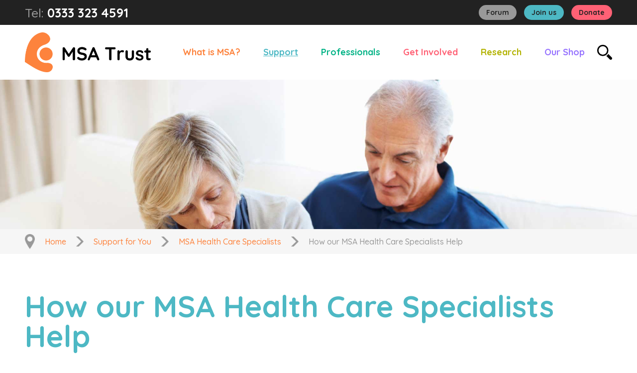

--- FILE ---
content_type: text/html; charset=UTF-8
request_url: https://www.msatrust.org.uk/support-for-you/hcps/how-our-hcps-help/
body_size: 21443
content:
<!DOCTYPE html> 
<html> 
<head>
<meta charset="UTF-8">
<script data-cfasync="false">if(navigator.userAgent.match(/MSIE|Internet Explorer/i)||navigator.userAgent.match(/Trident\/7\..*?rv:11/i)){var href=document.location.href;if(!href.match(/[?&]iebrowser/)){if(href.indexOf("?")==-1){if(href.indexOf("#")==-1){document.location.href=href+"?iebrowser=1"}else{document.location.href=href.replace("#","?iebrowser=1#")}}else{if(href.indexOf("#")==-1){document.location.href=href+"&iebrowser=1"}else{document.location.href=href.replace("#","&iebrowser=1#")}}}}</script>
<script data-cfasync="false">class FVMLoader{constructor(e){this.triggerEvents=e,this.eventOptions={passive:!0},this.userEventListener=this.triggerListener.bind(this),this.delayedScripts={normal:[],async:[],defer:[]},this.allJQueries=[]}_addUserInteractionListener(e){this.triggerEvents.forEach(t=>window.addEventListener(t,e.userEventListener,e.eventOptions))}_removeUserInteractionListener(e){this.triggerEvents.forEach(t=>window.removeEventListener(t,e.userEventListener,e.eventOptions))}triggerListener(){this._removeUserInteractionListener(this),"loading"===document.readyState?document.addEventListener("DOMContentLoaded",this._loadEverythingNow.bind(this)):this._loadEverythingNow()}async _loadEverythingNow(){this._runAllDelayedCSS(),this._delayEventListeners(),this._delayJQueryReady(this),this._handleDocumentWrite(),this._registerAllDelayedScripts(),await this._loadScriptsFromList(this.delayedScripts.normal),await this._loadScriptsFromList(this.delayedScripts.defer),await this._loadScriptsFromList(this.delayedScripts.async),await this._triggerDOMContentLoaded(),await this._triggerWindowLoad(),window.dispatchEvent(new Event("wpr-allScriptsLoaded"))}_registerAllDelayedScripts(){document.querySelectorAll("script[type=fvmdelay]").forEach(e=>{e.hasAttribute("src")?e.hasAttribute("async")&&!1!==e.async?this.delayedScripts.async.push(e):e.hasAttribute("defer")&&!1!==e.defer||"module"===e.getAttribute("data-type")?this.delayedScripts.defer.push(e):this.delayedScripts.normal.push(e):this.delayedScripts.normal.push(e)})}_runAllDelayedCSS(){document.querySelectorAll("link[rel=fvmdelay]").forEach(e=>{e.setAttribute("rel","stylesheet")})}async _transformScript(e){return await this._requestAnimFrame(),new Promise(t=>{const n=document.createElement("script");let r;[...e.attributes].forEach(e=>{let t=e.nodeName;"type"!==t&&("data-type"===t&&(t="type",r=e.nodeValue),n.setAttribute(t,e.nodeValue))}),e.hasAttribute("src")?(n.addEventListener("load",t),n.addEventListener("error",t)):(n.text=e.text,t()),e.parentNode.replaceChild(n,e)})}async _loadScriptsFromList(e){const t=e.shift();return t?(await this._transformScript(t),this._loadScriptsFromList(e)):Promise.resolve()}_delayEventListeners(){let e={};function t(t,n){!function(t){function n(n){return e[t].eventsToRewrite.indexOf(n)>=0?"wpr-"+n:n}e[t]||(e[t]={originalFunctions:{add:t.addEventListener,remove:t.removeEventListener},eventsToRewrite:[]},t.addEventListener=function(){arguments[0]=n(arguments[0]),e[t].originalFunctions.add.apply(t,arguments)},t.removeEventListener=function(){arguments[0]=n(arguments[0]),e[t].originalFunctions.remove.apply(t,arguments)})}(t),e[t].eventsToRewrite.push(n)}function n(e,t){let n=e[t];Object.defineProperty(e,t,{get:()=>n||function(){},set(r){e["wpr"+t]=n=r}})}t(document,"DOMContentLoaded"),t(window,"DOMContentLoaded"),t(window,"load"),t(window,"pageshow"),t(document,"readystatechange"),n(document,"onreadystatechange"),n(window,"onload"),n(window,"onpageshow")}_delayJQueryReady(e){let t=window.jQuery;Object.defineProperty(window,"jQuery",{get:()=>t,set(n){if(n&&n.fn&&!e.allJQueries.includes(n)){n.fn.ready=n.fn.init.prototype.ready=function(t){e.domReadyFired?t.bind(document)(n):document.addEventListener("DOMContentLoaded2",()=>t.bind(document)(n))};const t=n.fn.on;n.fn.on=n.fn.init.prototype.on=function(){if(this[0]===window){function e(e){return e.split(" ").map(e=>"load"===e||0===e.indexOf("load.")?"wpr-jquery-load":e).join(" ")}"string"==typeof arguments[0]||arguments[0]instanceof String?arguments[0]=e(arguments[0]):"object"==typeof arguments[0]&&Object.keys(arguments[0]).forEach(t=>{delete Object.assign(arguments[0],{[e(t)]:arguments[0][t]})[t]})}return t.apply(this,arguments),this},e.allJQueries.push(n)}t=n}})}async _triggerDOMContentLoaded(){this.domReadyFired=!0,await this._requestAnimFrame(),document.dispatchEvent(new Event("DOMContentLoaded2")),await this._requestAnimFrame(),window.dispatchEvent(new Event("DOMContentLoaded2")),await this._requestAnimFrame(),document.dispatchEvent(new Event("wpr-readystatechange")),await this._requestAnimFrame(),document.wpronreadystatechange&&document.wpronreadystatechange()}async _triggerWindowLoad(){await this._requestAnimFrame(),window.dispatchEvent(new Event("wpr-load")),await this._requestAnimFrame(),window.wpronload&&window.wpronload(),await this._requestAnimFrame(),this.allJQueries.forEach(e=>e(window).trigger("wpr-jquery-load")),window.dispatchEvent(new Event("wpr-pageshow")),await this._requestAnimFrame(),window.wpronpageshow&&window.wpronpageshow()}_handleDocumentWrite(){const e=new Map;document.write=document.writeln=function(t){const n=document.currentScript,r=document.createRange(),i=n.parentElement;let a=e.get(n);void 0===a&&(a=n.nextSibling,e.set(n,a));const s=document.createDocumentFragment();r.setStart(s,0),s.appendChild(r.createContextualFragment(t)),i.insertBefore(s,a)}}async _requestAnimFrame(){return new Promise(e=>requestAnimationFrame(e))}static run(){const e=new FVMLoader(["keydown","mousemove","touchmove","touchstart","touchend","wheel"]);e._addUserInteractionListener(e)}}FVMLoader.run();</script>
<meta name="mobile-web-app-capable" content="yes">
<meta name="viewport" content="width=device-width, initial-scale=1, maximum-scale=1, user-scalable=no"><title>How our MSA Health Care Specialists Help &ndash; Multiple System Atrophy Trust</title>
<meta name="description" content="Our six MSA Health Care Specialists work across the UK and Ireland to help support anyone affected by MSA. Click here to contact one of the MSA Health Care"/>
<meta name="robots" content="follow, index, max-snippet:-1, max-video-preview:-1, max-image-preview:large"/>
<link rel="canonical" href="https://www.msatrust.org.uk/support-for-you/hcps/how-our-hcps-help/" />
<meta property="og:locale" content="en_GB" />
<meta property="og:type" content="article" />
<meta property="og:title" content="How our MSA Health Care Specialists Help &ndash; Multiple System Atrophy Trust" />
<meta property="og:description" content="Our six MSA Health Care Specialists work across the UK and Ireland to help support anyone affected by MSA. Click here to contact one of the MSA Health Care" />
<meta property="og:url" content="https://www.msatrust.org.uk/support-for-you/hcps/how-our-hcps-help/" />
<meta property="og:site_name" content="Multiple System Atrophy Trust" />
<meta property="article:publisher" content="https://www.facebook.com/Multiple-System-Atrophy-Trust-182824945086605/" />
<meta property="og:updated_time" content="2025-03-03T10:40:45+00:00" />
<meta name="twitter:card" content="summary_large_image" />
<meta name="twitter:title" content="How our MSA Health Care Specialists Help &ndash; Multiple System Atrophy Trust" />
<meta name="twitter:description" content="Our six MSA Health Care Specialists work across the UK and Ireland to help support anyone affected by MSA. Click here to contact one of the MSA Health Care" />
<meta name="twitter:site" content="@MSAtrust" />
<meta name="twitter:creator" content="@MSAtrust" />
<link rel="alternate" type="application/rss+xml" title="Multiple System Atrophy Trust &raquo; Feed" href="https://www.msatrust.org.uk/feed/" />
<link rel="alternate" type="application/rss+xml" title="Multiple System Atrophy Trust &raquo; Comments Feed" href="https://www.msatrust.org.uk/comments/feed/" />
<link rel="alternate" type="text/calendar" title="Multiple System Atrophy Trust &raquo; iCal Feed" href="https://www.msatrust.org.uk/calendar/?ical=1" />
<link rel="alternate" title="oEmbed (JSON)" type="application/json+oembed" href="https://www.msatrust.org.uk/wp-json/oembed/1.0/embed?url=https%3A%2F%2Fwww.msatrust.org.uk%2Fsupport-for-you%2Fhcps%2Fhow-our-hcps-help%2F" />
<link rel="alternate" title="oEmbed (XML)" type="text/xml+oembed" href="https://www.msatrust.org.uk/wp-json/oembed/1.0/embed?url=https%3A%2F%2Fwww.msatrust.org.uk%2Fsupport-for-you%2Fhcps%2Fhow-our-hcps-help%2F&#038;format=xml" />
<meta name="generator" content="WordPress 6.9" />
<meta name="et-api-version" content="v1">
<meta name="et-api-origin" content="https://www.msatrust.org.uk">
<meta name="tec-api-version" content="v1">
<meta name="tec-api-origin" content="https://www.msatrust.org.uk">
<link rel="alternate" href="https://www.msatrust.org.uk/wp-json/tribe/events/v1/" />
<meta name="msapplication-TileColor" content="#da532c">
<meta name="msapplication-config" content="/wp-content/uploads/fbrfg/browserconfig.xml?v=lkvMlN2RJl">
<meta name="theme-color" content="#ffffff"> 
<link rel="preconnect" href="https://fonts.googleapis.com"> 
<link rel="preconnect" href="https://fonts.gstatic.com" crossorigin> 
<link href="https://fonts.googleapis.com/css2?family=Quicksand:wght@500;700&display=swap" rel="stylesheet" media="all"> 
<script id="cookie-law-info-gcm-var-js">
var _ckyGcm = {"status":true,"default_settings":[{"analytics":"granted","advertisement":"denied","functional":"granted","necessary":"granted","ad_user_data":"denied","ad_personalization":"denied","regions":"All"}],"wait_for_update":2000,"url_passthrough":false,"ads_data_redaction":false}</script>
<script id="cookie-law-info-gcm-js" src="https://www.msatrust.org.uk/wp-content/plugins/cookie-law-info/lite/frontend/js/gcm.min.js"></script>
<script id="cookieyes" src="https://cdn-cookieyes.com/client_data/cc5985cc397f1d1c75e070f7/script.js"></script>
<!-- Search Engine Optimization by Rank Math - https://rankmath.com/ --> <!-- /Rank Math WordPress SEO plugin --> 
<link rel='dns-prefetch' href='//www.msatrust.org.uk' /> 
<style media="all">.lazyload, .lazyloading { max-width: 100%; }</style> <!-- This site uses the Google Analytics by MonsterInsights plugin v8.20.2 - Using Analytics tracking - https://www.monsterinsights.com/ --> 
<script src="//www.googletagmanager.com/gtag/js?id=G-HP73MJH6JG"  data-cfasync="false" data-wpfc-render="false" async></script>
<script data-cfasync="false" data-wpfc-render="false">
var mi_version = '8.20.2';
var mi_track_user = true;
var mi_no_track_reason = '';
var disableStrs = [
'ga-disable-G-HP73MJH6JG',
];
/* Function to detect opted out users */
function __gtagTrackerIsOptedOut() {
for (var index = 0; index < disableStrs.length; index++) {
if (document.cookie.indexOf(disableStrs[index] + '=true') > -1) {
return true;
}
}
return false;
}
/* Disable tracking if the opt-out cookie exists. */
if (__gtagTrackerIsOptedOut()) {
for (var index = 0; index < disableStrs.length; index++) {
window[disableStrs[index]] = true;
}
}
/* Opt-out function */
function __gtagTrackerOptout() {
for (var index = 0; index < disableStrs.length; index++) {
document.cookie = disableStrs[index] + '=true; expires=Thu, 31 Dec 2099 23:59:59 UTC; path=/';
window[disableStrs[index]] = true;
}
}
if ('undefined' === typeof gaOptout) {
function gaOptout() {
__gtagTrackerOptout();
}
}
window.dataLayer = window.dataLayer || [];
window.MonsterInsightsDualTracker = {
helpers: {},
trackers: {},
};
if (mi_track_user) {
function __gtagDataLayer() {
dataLayer.push(arguments);
}
function __gtagTracker(type, name, parameters) {
if (!parameters) {
parameters = {};
}
if (parameters.send_to) {
__gtagDataLayer.apply(null, arguments);
return;
}
if (type === 'event') {
parameters.send_to = monsterinsights_frontend.v4_id;
var hookName = name;
if (typeof parameters['event_category'] !== 'undefined') {
hookName = parameters['event_category'] + ':' + name;
}
if (typeof MonsterInsightsDualTracker.trackers[hookName] !== 'undefined') {
MonsterInsightsDualTracker.trackers[hookName](parameters);
} else {
__gtagDataLayer('event', name, parameters);
}
} else {
__gtagDataLayer.apply(null, arguments);
}
}
__gtagTracker('js', new Date());
__gtagTracker('set', {
'developer_id.dZGIzZG': true,
});
__gtagTracker('config', 'G-HP73MJH6JG', {"forceSSL":"true"} );
window.gtag = __gtagTracker;										(function () {
/* https://developers.google.com/analytics/devguides/collection/analyticsjs/ */
/* ga and __gaTracker compatibility shim. */
var noopfn = function () {
return null;
};
var newtracker = function () {
return new Tracker();
};
var Tracker = function () {
return null;
};
var p = Tracker.prototype;
p.get = noopfn;
p.set = noopfn;
p.send = function () {
var args = Array.prototype.slice.call(arguments);
args.unshift('send');
__gaTracker.apply(null, args);
};
var __gaTracker = function () {
var len = arguments.length;
if (len === 0) {
return;
}
var f = arguments[len - 1];
if (typeof f !== 'object' || f === null || typeof f.hitCallback !== 'function') {
if ('send' === arguments[0]) {
var hitConverted, hitObject = false, action;
if ('event' === arguments[1]) {
if ('undefined' !== typeof arguments[3]) {
hitObject = {
'eventAction': arguments[3],
'eventCategory': arguments[2],
'eventLabel': arguments[4],
'value': arguments[5] ? arguments[5] : 1,
}
}
}
if ('pageview' === arguments[1]) {
if ('undefined' !== typeof arguments[2]) {
hitObject = {
'eventAction': 'page_view',
'page_path': arguments[2],
}
}
}
if (typeof arguments[2] === 'object') {
hitObject = arguments[2];
}
if (typeof arguments[5] === 'object') {
Object.assign(hitObject, arguments[5]);
}
if ('undefined' !== typeof arguments[1].hitType) {
hitObject = arguments[1];
if ('pageview' === hitObject.hitType) {
hitObject.eventAction = 'page_view';
}
}
if (hitObject) {
action = 'timing' === arguments[1].hitType ? 'timing_complete' : hitObject.eventAction;
hitConverted = mapArgs(hitObject);
__gtagTracker('event', action, hitConverted);
}
}
return;
}
function mapArgs(args) {
var arg, hit = {};
var gaMap = {
'eventCategory': 'event_category',
'eventAction': 'event_action',
'eventLabel': 'event_label',
'eventValue': 'event_value',
'nonInteraction': 'non_interaction',
'timingCategory': 'event_category',
'timingVar': 'name',
'timingValue': 'value',
'timingLabel': 'event_label',
'page': 'page_path',
'location': 'page_location',
'title': 'page_title',
};
for (arg in args) {
if (!(!args.hasOwnProperty(arg) || !gaMap.hasOwnProperty(arg))) {
hit[gaMap[arg]] = args[arg];
} else {
hit[arg] = args[arg];
}
}
return hit;
}
try {
f.hitCallback();
} catch (ex) {
}
};
__gaTracker.create = newtracker;
__gaTracker.getByName = newtracker;
__gaTracker.getAll = function () {
return [];
};
__gaTracker.remove = noopfn;
__gaTracker.loaded = true;
window['__gaTracker'] = __gaTracker;
})();
} else {
console.log("");
(function () {
function __gtagTracker() {
return null;
}
window['__gtagTracker'] = __gtagTracker;
window['gtag'] = __gtagTracker;
})();
}
</script>
<!-- / Google Analytics by MonsterInsights --> 
<style id='wp-img-auto-sizes-contain-inline-css' type='text/css' media="all">img:is([sizes=auto i],[sizes^="auto," i]){contain-intrinsic-size:3000px 1500px} /*# sourceURL=wp-img-auto-sizes-contain-inline-css */</style> 
<link rel='stylesheet' id='tribe-events-pro-mini-calendar-block-styles-css' href='https://www.msatrust.org.uk/wp-content/plugins/events-calendar-pro/build/css/tribe-events-pro-mini-calendar-block.css?ver=7.7.12' type='text/css' media='all' /> 
<style id='wp-emoji-styles-inline-css' type='text/css' media="all">img.wp-smiley, img.emoji { display: inline !important; border: none !important; box-shadow: none !important; height: 1em !important; width: 1em !important; margin: 0 0.07em !important; vertical-align: -0.1em !important; background: none !important; padding: 0 !important; } /*# sourceURL=wp-emoji-styles-inline-css */</style> 
<link rel='stylesheet' id='wp-block-library-css' href='https://www.msatrust.org.uk/wp-includes/css/dist/block-library/style.min.css?ver=6.9' type='text/css' media='all' /> 
<link rel='stylesheet' id='wc-blocks-style-css' href='https://www.msatrust.org.uk/wp-content/plugins/woocommerce/assets/client/blocks/wc-blocks.css?ver=wc-10.4.3' type='text/css' media='all' /> 
<style id='global-styles-inline-css' type='text/css' media="all">:root{--wp--preset--aspect-ratio--square: 1;--wp--preset--aspect-ratio--4-3: 4/3;--wp--preset--aspect-ratio--3-4: 3/4;--wp--preset--aspect-ratio--3-2: 3/2;--wp--preset--aspect-ratio--2-3: 2/3;--wp--preset--aspect-ratio--16-9: 16/9;--wp--preset--aspect-ratio--9-16: 9/16;--wp--preset--color--black: #000000;--wp--preset--color--cyan-bluish-gray: #abb8c3;--wp--preset--color--white: #ffffff;--wp--preset--color--pale-pink: #f78da7;--wp--preset--color--vivid-red: #cf2e2e;--wp--preset--color--luminous-vivid-orange: #ff6900;--wp--preset--color--luminous-vivid-amber: #fcb900;--wp--preset--color--light-green-cyan: #7bdcb5;--wp--preset--color--vivid-green-cyan: #00d084;--wp--preset--color--pale-cyan-blue: #8ed1fc;--wp--preset--color--vivid-cyan-blue: #0693e3;--wp--preset--color--vivid-purple: #9b51e0;--wp--preset--gradient--vivid-cyan-blue-to-vivid-purple: linear-gradient(135deg,rgb(6,147,227) 0%,rgb(155,81,224) 100%);--wp--preset--gradient--light-green-cyan-to-vivid-green-cyan: linear-gradient(135deg,rgb(122,220,180) 0%,rgb(0,208,130) 100%);--wp--preset--gradient--luminous-vivid-amber-to-luminous-vivid-orange: linear-gradient(135deg,rgb(252,185,0) 0%,rgb(255,105,0) 100%);--wp--preset--gradient--luminous-vivid-orange-to-vivid-red: linear-gradient(135deg,rgb(255,105,0) 0%,rgb(207,46,46) 100%);--wp--preset--gradient--very-light-gray-to-cyan-bluish-gray: linear-gradient(135deg,rgb(238,238,238) 0%,rgb(169,184,195) 100%);--wp--preset--gradient--cool-to-warm-spectrum: linear-gradient(135deg,rgb(74,234,220) 0%,rgb(151,120,209) 20%,rgb(207,42,186) 40%,rgb(238,44,130) 60%,rgb(251,105,98) 80%,rgb(254,248,76) 100%);--wp--preset--gradient--blush-light-purple: linear-gradient(135deg,rgb(255,206,236) 0%,rgb(152,150,240) 100%);--wp--preset--gradient--blush-bordeaux: linear-gradient(135deg,rgb(254,205,165) 0%,rgb(254,45,45) 50%,rgb(107,0,62) 100%);--wp--preset--gradient--luminous-dusk: linear-gradient(135deg,rgb(255,203,112) 0%,rgb(199,81,192) 50%,rgb(65,88,208) 100%);--wp--preset--gradient--pale-ocean: linear-gradient(135deg,rgb(255,245,203) 0%,rgb(182,227,212) 50%,rgb(51,167,181) 100%);--wp--preset--gradient--electric-grass: linear-gradient(135deg,rgb(202,248,128) 0%,rgb(113,206,126) 100%);--wp--preset--gradient--midnight: linear-gradient(135deg,rgb(2,3,129) 0%,rgb(40,116,252) 100%);--wp--preset--font-size--small: 13px;--wp--preset--font-size--medium: 20px;--wp--preset--font-size--large: 36px;--wp--preset--font-size--x-large: 42px;--wp--preset--spacing--20: 0.44rem;--wp--preset--spacing--30: 0.67rem;--wp--preset--spacing--40: 1rem;--wp--preset--spacing--50: 1.5rem;--wp--preset--spacing--60: 2.25rem;--wp--preset--spacing--70: 3.38rem;--wp--preset--spacing--80: 5.06rem;--wp--preset--shadow--natural: 6px 6px 9px rgba(0, 0, 0, 0.2);--wp--preset--shadow--deep: 12px 12px 50px rgba(0, 0, 0, 0.4);--wp--preset--shadow--sharp: 6px 6px 0px rgba(0, 0, 0, 0.2);--wp--preset--shadow--outlined: 6px 6px 0px -3px rgb(255, 255, 255), 6px 6px rgb(0, 0, 0);--wp--preset--shadow--crisp: 6px 6px 0px rgb(0, 0, 0);}:where(.is-layout-flex){gap: 0.5em;}:where(.is-layout-grid){gap: 0.5em;}body .is-layout-flex{display: flex;}.is-layout-flex{flex-wrap: wrap;align-items: center;}.is-layout-flex > :is(*, div){margin: 0;}body .is-layout-grid{display: grid;}.is-layout-grid > :is(*, div){margin: 0;}:where(.wp-block-columns.is-layout-flex){gap: 2em;}:where(.wp-block-columns.is-layout-grid){gap: 2em;}:where(.wp-block-post-template.is-layout-flex){gap: 1.25em;}:where(.wp-block-post-template.is-layout-grid){gap: 1.25em;}.has-black-color{color: var(--wp--preset--color--black) !important;}.has-cyan-bluish-gray-color{color: var(--wp--preset--color--cyan-bluish-gray) !important;}.has-white-color{color: var(--wp--preset--color--white) !important;}.has-pale-pink-color{color: var(--wp--preset--color--pale-pink) !important;}.has-vivid-red-color{color: var(--wp--preset--color--vivid-red) !important;}.has-luminous-vivid-orange-color{color: var(--wp--preset--color--luminous-vivid-orange) !important;}.has-luminous-vivid-amber-color{color: var(--wp--preset--color--luminous-vivid-amber) !important;}.has-light-green-cyan-color{color: var(--wp--preset--color--light-green-cyan) !important;}.has-vivid-green-cyan-color{color: var(--wp--preset--color--vivid-green-cyan) !important;}.has-pale-cyan-blue-color{color: var(--wp--preset--color--pale-cyan-blue) !important;}.has-vivid-cyan-blue-color{color: var(--wp--preset--color--vivid-cyan-blue) !important;}.has-vivid-purple-color{color: var(--wp--preset--color--vivid-purple) !important;}.has-black-background-color{background-color: var(--wp--preset--color--black) !important;}.has-cyan-bluish-gray-background-color{background-color: var(--wp--preset--color--cyan-bluish-gray) !important;}.has-white-background-color{background-color: var(--wp--preset--color--white) !important;}.has-pale-pink-background-color{background-color: var(--wp--preset--color--pale-pink) !important;}.has-vivid-red-background-color{background-color: var(--wp--preset--color--vivid-red) !important;}.has-luminous-vivid-orange-background-color{background-color: var(--wp--preset--color--luminous-vivid-orange) !important;}.has-luminous-vivid-amber-background-color{background-color: var(--wp--preset--color--luminous-vivid-amber) !important;}.has-light-green-cyan-background-color{background-color: var(--wp--preset--color--light-green-cyan) !important;}.has-vivid-green-cyan-background-color{background-color: var(--wp--preset--color--vivid-green-cyan) !important;}.has-pale-cyan-blue-background-color{background-color: var(--wp--preset--color--pale-cyan-blue) !important;}.has-vivid-cyan-blue-background-color{background-color: var(--wp--preset--color--vivid-cyan-blue) !important;}.has-vivid-purple-background-color{background-color: var(--wp--preset--color--vivid-purple) !important;}.has-black-border-color{border-color: var(--wp--preset--color--black) !important;}.has-cyan-bluish-gray-border-color{border-color: var(--wp--preset--color--cyan-bluish-gray) !important;}.has-white-border-color{border-color: var(--wp--preset--color--white) !important;}.has-pale-pink-border-color{border-color: var(--wp--preset--color--pale-pink) !important;}.has-vivid-red-border-color{border-color: var(--wp--preset--color--vivid-red) !important;}.has-luminous-vivid-orange-border-color{border-color: var(--wp--preset--color--luminous-vivid-orange) !important;}.has-luminous-vivid-amber-border-color{border-color: var(--wp--preset--color--luminous-vivid-amber) !important;}.has-light-green-cyan-border-color{border-color: var(--wp--preset--color--light-green-cyan) !important;}.has-vivid-green-cyan-border-color{border-color: var(--wp--preset--color--vivid-green-cyan) !important;}.has-pale-cyan-blue-border-color{border-color: var(--wp--preset--color--pale-cyan-blue) !important;}.has-vivid-cyan-blue-border-color{border-color: var(--wp--preset--color--vivid-cyan-blue) !important;}.has-vivid-purple-border-color{border-color: var(--wp--preset--color--vivid-purple) !important;}.has-vivid-cyan-blue-to-vivid-purple-gradient-background{background: var(--wp--preset--gradient--vivid-cyan-blue-to-vivid-purple) !important;}.has-light-green-cyan-to-vivid-green-cyan-gradient-background{background: var(--wp--preset--gradient--light-green-cyan-to-vivid-green-cyan) !important;}.has-luminous-vivid-amber-to-luminous-vivid-orange-gradient-background{background: var(--wp--preset--gradient--luminous-vivid-amber-to-luminous-vivid-orange) !important;}.has-luminous-vivid-orange-to-vivid-red-gradient-background{background: var(--wp--preset--gradient--luminous-vivid-orange-to-vivid-red) !important;}.has-very-light-gray-to-cyan-bluish-gray-gradient-background{background: var(--wp--preset--gradient--very-light-gray-to-cyan-bluish-gray) !important;}.has-cool-to-warm-spectrum-gradient-background{background: var(--wp--preset--gradient--cool-to-warm-spectrum) !important;}.has-blush-light-purple-gradient-background{background: var(--wp--preset--gradient--blush-light-purple) !important;}.has-blush-bordeaux-gradient-background{background: var(--wp--preset--gradient--blush-bordeaux) !important;}.has-luminous-dusk-gradient-background{background: var(--wp--preset--gradient--luminous-dusk) !important;}.has-pale-ocean-gradient-background{background: var(--wp--preset--gradient--pale-ocean) !important;}.has-electric-grass-gradient-background{background: var(--wp--preset--gradient--electric-grass) !important;}.has-midnight-gradient-background{background: var(--wp--preset--gradient--midnight) !important;}.has-small-font-size{font-size: var(--wp--preset--font-size--small) !important;}.has-medium-font-size{font-size: var(--wp--preset--font-size--medium) !important;}.has-large-font-size{font-size: var(--wp--preset--font-size--large) !important;}.has-x-large-font-size{font-size: var(--wp--preset--font-size--x-large) !important;} /*# sourceURL=global-styles-inline-css */</style> 
<style id='classic-theme-styles-inline-css' type='text/css' media="all">/*! This file is auto-generated */ .wp-block-button__link{color:#fff;background-color:#32373c;border-radius:9999px;box-shadow:none;text-decoration:none;padding:calc(.667em + 2px) calc(1.333em + 2px);font-size:1.125em}.wp-block-file__button{background:#32373c;color:#fff;text-decoration:none} /*# sourceURL=/wp-includes/css/classic-themes.min.css */</style> 
<link rel='stylesheet' id='hashabr-block-style-css' href='https://www.msatrust.org.uk/wp-content/plugins/hashbar-wp-notification-bar/assets/css/block-style-index.css?ver=1.7.5' type='text/css' media='all' /> 
<link rel='stylesheet' id='hashbar-frontend-css' href='https://www.msatrust.org.uk/wp-content/plugins/hashbar-wp-notification-bar/assets/css/frontend.css?ver=1.7.5' type='text/css' media='all' /> 
<link rel='stylesheet' id='wp-components-css' href='https://www.msatrust.org.uk/wp-includes/css/dist/components/style.min.css?ver=6.9' type='text/css' media='all' /> 
<link rel='stylesheet' id='wp-preferences-css' href='https://www.msatrust.org.uk/wp-includes/css/dist/preferences/style.min.css?ver=6.9' type='text/css' media='all' /> 
<link rel='stylesheet' id='wp-block-editor-css' href='https://www.msatrust.org.uk/wp-includes/css/dist/block-editor/style.min.css?ver=6.9' type='text/css' media='all' /> 
<link rel='stylesheet' id='popup-maker-block-library-style-css' href='https://www.msatrust.org.uk/wp-content/plugins/popup-maker/dist/packages/block-library-style.css?ver=dbea705cfafe089d65f1' type='text/css' media='all' /> 
<link rel='stylesheet' id='ukirelandcounties-html5-map-style-css' href='https://www.msatrust.org.uk/wp-content/plugins/ukirelandcountieshtmlmap/static/css/map.css?ver=6.9' type='text/css' media='all' /> 
<link rel='stylesheet' id='woocommerce-layout-css' href='https://www.msatrust.org.uk/wp-content/plugins/woocommerce/assets/css/woocommerce-layout.css?ver=10.4.3' type='text/css' media='all' /> 
<link rel='stylesheet' id='woocommerce-smallscreen-css' href='https://www.msatrust.org.uk/wp-content/plugins/woocommerce/assets/css/woocommerce-smallscreen.css?ver=10.4.3' type='text/css' media='only screen and (max-width: 768px)' /> 
<link rel='stylesheet' id='woocommerce-general-css' href='https://www.msatrust.org.uk/wp-content/plugins/woocommerce/assets/css/woocommerce.css?ver=10.4.3' type='text/css' media='all' /> 
<style id='woocommerce-inline-inline-css' type='text/css' media="all">.woocommerce form .form-row .required { visibility: visible; } /*# sourceURL=woocommerce-inline-inline-css */</style> 
<link rel='stylesheet' id='megamenu-css' href='https://www.msatrust.org.uk/wp-content/uploads/maxmegamenu/style.css?ver=ca9b16' type='text/css' media='all' /> 
<link rel='stylesheet' id='dashicons-css' href='https://www.msatrust.org.uk/wp-includes/css/dashicons.min.css?ver=6.9' type='text/css' media='all' /> 
<link rel='stylesheet' id='megamenu-fontawesome6-css' href='https://www.msatrust.org.uk/wp-content/plugins/megamenu-pro/icons/fontawesome6/css/all.min.css?ver=2.4.4' type='text/css' media='all' /> 
<link rel='stylesheet' id='search-filter-plugin-styles-css' href='https://www.msatrust.org.uk/wp-content/plugins/search-filter-pro/public/assets/css/search-filter.min.css?ver=2.5.21' type='text/css' media='all' /> 
<link rel='stylesheet' id='style-css' href='https://www.msatrust.org.uk/wp-content/themes/msatrust_theme_v2/style.css?ver=6.9' type='text/css' media='all' /> 
<link rel='stylesheet' id='main_style-css' href='https://www.msatrust.org.uk/wp-content/themes/msatrust_theme_v2/style.css?ver=1.12' type='text/css' media='all' /> 
<link rel='stylesheet' id='header-css' href='https://www.msatrust.org.uk/wp-content/themes/msatrust_theme_v2/css/header.css?ver=1.1' type='text/css' media='all' /> 
<link rel='stylesheet' id='animsition-css' href='https://www.msatrust.org.uk/wp-content/themes/msatrust_theme_v2/css/animsition.css?ver=1.1' type='text/css' media='all' /> 
<link rel='stylesheet' id='layout-css' href='https://www.msatrust.org.uk/wp-content/themes/msatrust_theme_v2/css/layout.css?ver=1.12' type='text/css' media='all' /> 
<link rel='stylesheet' id='responsive-css' href='https://www.msatrust.org.uk/wp-content/themes/msatrust_theme_v2/css/responsive.css?ver=1.1' type='text/css' media='all' /> 
<link rel='stylesheet' id='royalslider-css' href='https://www.msatrust.org.uk/wp-content/themes/msatrust_theme_v2/css/royalslider.css?ver=1.1' type='text/css' media='all' /> 
<link rel='stylesheet' id='swiper.min-css' href='https://www.msatrust.org.uk/wp-content/themes/msatrust_theme_v2/css/swiper.min.css?ver=1.1' type='text/css' media='all' /> 
<link rel='stylesheet' id='wp-pagenavi-css' href='https://www.msatrust.org.uk/wp-content/plugins/wp-pagenavi/pagenavi-css.css?ver=2.70' type='text/css' media='all' /> 
<link rel='stylesheet' id='popup-maker-site-css' href='//www.msatrust.org.uk/wp-content/uploads/pum/pum-site-styles.css?generated=1755593349&#038;ver=1.21.5' type='text/css' media='all' /> 
<script src="https://www.msatrust.org.uk/wp-content/plugins/google-analytics-premium/assets/js/frontend-gtag.min.js?ver=8.20.2" id="monsterinsights-frontend-script-js"></script>
<script data-cfasync="false" data-wpfc-render="false" id="monsterinsights-frontend-script-js-extra">/* <![CDATA[ */
var monsterinsights_frontend = {"js_events_tracking":"true","download_extensions":"doc,pdf,ppt,zip,xls,docx,pptx,xlsx","inbound_paths":"[]","home_url":"https:\/\/www.msatrust.org.uk","hash_tracking":"false","v4_id":"G-HP73MJH6JG"};/* ]]> */
</script>
<script src="https://www.msatrust.org.uk/wp-includes/js/jquery/jquery.min.js?ver=3.7.1" id="jquery-core-js"></script>
<script src="https://www.msatrust.org.uk/wp-includes/js/jquery/jquery-migrate.min.js?ver=3.4.1" id="jquery-migrate-js"></script>
<script id="hashbar-frontend-js-extra">
/* <![CDATA[ */
var hashbar_localize = {"dont_show_bar_after_close":"","notification_display_time":"400","bar_keep_closed":"","cookies_expire_time":"","cookies_expire_type":""};
//# sourceURL=hashbar-frontend-js-extra
/* ]]> */
</script>
<script src="https://www.msatrust.org.uk/wp-content/plugins/hashbar-wp-notification-bar/assets/js/frontend.js?ver=1.7.5" id="hashbar-frontend-js"></script>
<script src="https://www.msatrust.org.uk/wp-content/plugins/woocommerce/assets/js/jquery-blockui/jquery.blockUI.min.js?ver=2.7.0-wc.10.4.3" id="wc-jquery-blockui-js" defer="defer" data-wp-strategy="defer"></script>
<script src="https://www.msatrust.org.uk/wp-content/plugins/woocommerce/assets/js/js-cookie/js.cookie.min.js?ver=2.1.4-wc.10.4.3" id="wc-js-cookie-js" defer="defer" data-wp-strategy="defer"></script>
<script id="woocommerce-js-extra">
/* <![CDATA[ */
var woocommerce_params = {"ajax_url":"/wp-admin/admin-ajax.php","wc_ajax_url":"/?wc-ajax=%%endpoint%%","i18n_password_show":"Show password","i18n_password_hide":"Hide password"};
//# sourceURL=woocommerce-js-extra
/* ]]> */
</script>
<script src="https://www.msatrust.org.uk/wp-content/plugins/woocommerce/assets/js/frontend/woocommerce.min.js?ver=10.4.3" id="woocommerce-js" defer="defer" data-wp-strategy="defer"></script>
<script id="search-filter-plugin-build-js-extra">
/* <![CDATA[ */
var SF_LDATA = {"ajax_url":"https://www.msatrust.org.uk/wp-admin/admin-ajax.php","home_url":"https://www.msatrust.org.uk/","extensions":[]};
//# sourceURL=search-filter-plugin-build-js-extra
/* ]]> */
</script>
<script src="https://www.msatrust.org.uk/wp-content/plugins/search-filter-pro/public/assets/js/search-filter-build.min.js?ver=2.5.21" id="search-filter-plugin-build-js"></script>
<script src="https://www.msatrust.org.uk/wp-content/plugins/search-filter-pro/public/assets/js/chosen.jquery.min.js?ver=2.5.21" id="search-filter-plugin-chosen-js"></script>
<link rel="https://api.w.org/" href="https://www.msatrust.org.uk/wp-json/" /> 
<link rel='shortlink' href='https://www.msatrust.org.uk/?p=834' /> 
<link rel="https://theeventscalendar.com/" href="https://www.msatrust.org.uk/wp-json/tribe/tickets/v1/" />
<link rel="apple-touch-icon" sizes="180x180" href="/wp-content/uploads/fbrfg/apple-touch-icon.png?v=lkvMlN2RJl"> 
<link rel="icon" type="image/png" sizes="32x32" href="/wp-content/uploads/fbrfg/favicon-32x32.png?v=lkvMlN2RJl"> 
<link rel="icon" type="image/png" sizes="16x16" href="/wp-content/uploads/fbrfg/favicon-16x16.png?v=lkvMlN2RJl"> 
<link rel="manifest" href="/wp-content/uploads/fbrfg/site.webmanifest?v=lkvMlN2RJl"> 
<link rel="shortcut icon" href="/wp-content/uploads/fbrfg/favicon.ico?v=lkvMlN2RJl"> 
<script>
document.documentElement.className = document.documentElement.className.replace('no-js', 'js');
</script>
<style media="all">.no-js img.lazyload { display: none; } figure.wp-block-image img.lazyloading { min-width: 150px; } .lazyload, .lazyloading { --smush-placeholder-width: 100px; --smush-placeholder-aspect-ratio: 1/1; width: var(--smush-image-width, var(--smush-placeholder-width)) !important; aspect-ratio: var(--smush-image-aspect-ratio, var(--smush-placeholder-aspect-ratio)) !important; } .lazyload { opacity: 0; } .lazyloading { border: 0 !important; opacity: 1; background: rgba(255, 255, 255, 0) url('https://www.msatrust.org.uk/wp-content/plugins/wp-smush-pro/app/assets/images/smush-lazyloader-1.gif') no-repeat center !important; background-size: 16px auto !important; min-width: 16px; }</style> 
<noscript><style>.woocommerce-product-gallery{ opacity: 1 !important; }</style></noscript>
<style type="text/css" id="wp-custom-css" media="all">:root { --tec-color-button-primary: #FD833D; --tec-color-accent-primary: #FD833D; --tec-color-event-icon-hover: #FD833D; --tec-color-accent-primary-hover: rgba(253, 131, 61, .8); --tec-color-accent-primary-active: rgba(253, 131, 61, .9); --tec-font-family-sans-serif: 'Quicksand', sans-serif; --tec-color-text-events-title: #FD833D; --tec-line-height-0: 1.2; --tec-line-height-1: 1.2; --tec-line-height-2: 1.4; --tec-line-height-3: 1.4; }</style> 
<style type="text/css" media="all">/** Mega Menu CSS: fs **/</style> 
<link rel='stylesheet' id='wc-stripe-blocks-checkout-style-css' href='https://www.msatrust.org.uk/wp-content/plugins/woocommerce-gateway-stripe/build/upe-blocks.css?ver=1e1661bb3db973deba05' type='text/css' media='all' /> 
</head>
<body data-rsssl=1 class="wp-singular support-for-you-template-default single single-support-for-you postid-834 wp-theme-msatrust_theme_v2 theme-msatrust_theme_v2 woocommerce-no-js tribe-no-js tec-no-tickets-on-recurring tec-no-rsvp-on-recurring mega-menu-max-mega-menu-1 tribe-theme-msatrust_theme_v2"> <!-- START main-wrapper --> <div class="main-wrapper"> <!-- START header --> <header class="h"> <div class="header-topper"> <p><a href="tel:0333 323 4591">0333 323 4591</a></p> <ul id="menu-new-header" class=""><li id="menu-item-296077" class="keep bkg-grey menu-item menu-item-type-custom menu-item-object-custom menu-item-296077"><a target="_blank" href="https://healthunlocked.com/msa-trust">Forum</a></li> <li id="menu-item-281531" class="keep bkg-duck menu-item menu-item-type-post_type menu-item-object-support-for-you menu-item-281531"><a href="https://www.msatrust.org.uk/support-for-you/join-us/">Join us</a></li> <li id="menu-item-281530" class="keep bkg-pink menu-item menu-item-type-post_type menu-item-object-get-involved menu-item-281530"><a href="https://www.msatrust.org.uk/get-involved/donate/">Donate</a></li> </ul> <!-- <a href="https://www.msatrust.org.uk/shop/cart/" class="header-cart-link" title="View Cart">View Cart</a> --> </div> <div class="header-wrapper"> <div class="h1"><a class="animsition-link" href="https://www.msatrust.org.uk">MSA Trust</a></div> <div id="mega-menu-wrap-max_mega_menu_1" class="mega-menu-wrap"><div class="mega-menu-toggle"><div class="mega-toggle-blocks-left"><div class='mega-toggle-block mega-menu-toggle-animated-block mega-toggle-block-1' id='mega-toggle-block-1'><button aria-label="Menu" class="mega-toggle-animated mega-toggle-animated-slider" type="button" aria-expanded="false"> <span class="mega-toggle-animated-box"> <span class="mega-toggle-animated-inner"></span> </span> </button></div></div><div class="mega-toggle-blocks-center"></div><div class="mega-toggle-blocks-right"></div></div><ul id="mega-menu-max_mega_menu_1" class="mega-menu max-mega-menu mega-menu-horizontal mega-no-js" data-event="hover_intent" data-effect="fade_up" data-effect-speed="200" data-effect-mobile="slide_right" data-effect-speed-mobile="200" data-mobile-force-width="false" data-second-click="go" data-document-click="collapse" data-vertical-behaviour="accordion" data-breakpoint="1200" data-unbind="true" data-mobile-state="collapse_all" data-mobile-direction="vertical" data-hover-intent-timeout="300" data-hover-intent-interval="100" data-overlay-desktop="false" data-overlay-mobile="false"><li class="mega-orange mega-menu-item mega-menu-item-type-custom mega-menu-item-object-custom mega-menu-item-has-children mega-align-bottom-left mega-menu-flyout mega-item-align-float-left mega-menu-item-281549 orange" id="mega-menu-item-281549"><a class="mega-menu-link" href="https://www.msatrust.org.uk/what-is-msa/" aria-expanded="false" tabindex="0">What is MSA?<span class="mega-indicator" aria-hidden="true"></span></a> <ul class="mega-sub-menu"> <li class="mega-blue mega-menu-item mega-menu-item-type-post_type_archive mega-menu-item-object-what-is-msa mega-menu-item-has-children mega-menu-item-281553 blue" id="mega-menu-item-281553"><a class="mega-menu-link" href="https://www.msatrust.org.uk/what-is-msa/" aria-expanded="false">Multiple System Atrophy<span class="mega-indicator" aria-hidden="true"></span></a> <ul class="mega-sub-menu"> <li class="mega-menu-item mega-menu-item-type-post_type mega-menu-item-object-what-is-msa mega-menu-item-281552" id="mega-menu-item-281552"><a class="mega-menu-link" href="https://www.msatrust.org.uk/what-is-msa/brief-guide-to-msa/">Brief Guide to MSA</a></li><li class="mega-menu-item mega-menu-item-type-post_type mega-menu-item-object-what-is-msa mega-menu-item-281550" id="mega-menu-item-281550"><a class="mega-menu-link" href="https://www.msatrust.org.uk/what-is-msa/frequently-asked-questions/">Frequently Asked Questions</a></li><li class="mega-menu-item mega-menu-item-type-post_type mega-menu-item-object-what-is-msa mega-menu-item-281551" id="mega-menu-item-281551"><a class="mega-menu-link" href="https://www.msatrust.org.uk/what-is-msa/symptoms/">Symptoms</a></li> </ul> </li><li class="mega-orange mega-menu-item mega-menu-item-type-post_type_archive mega-menu-item-object-about-us mega-menu-item-has-children mega-menu-item-281554 orange" id="mega-menu-item-281554"><a class="mega-menu-link" href="https://www.msatrust.org.uk/about-us/" aria-expanded="false">The MSA Trust<span class="mega-indicator" aria-hidden="true"></span></a> <ul class="mega-sub-menu"> <li class="mega-menu-item mega-menu-item-type-post_type mega-menu-item-object-support-for-you mega-menu-item-has-children mega-menu-item-281644" id="mega-menu-item-281644"><a class="mega-menu-link" href="https://www.msatrust.org.uk/support-for-you/contact-us/" aria-expanded="false">Contact Us<span class="mega-indicator" aria-hidden="true"></span></a> <ul class="mega-sub-menu"> <li class="mega-menu-item mega-menu-item-type-post_type mega-menu-item-object-support-for-you mega-menu-item-281625" id="mega-menu-item-281625"><a class="mega-menu-link" href="https://www.msatrust.org.uk/support-for-you/join-us/people-with-msa/">01. People Living with MSA</a></li><li class="mega-menu-item mega-menu-item-type-post_type mega-menu-item-object-support-for-you mega-menu-item-281624" id="mega-menu-item-281624"><a class="mega-menu-link" href="https://www.msatrust.org.uk/support-for-you/join-us/carer-family-or-friend/">02. Carer, Family or Friend</a></li><li class="mega-menu-item mega-menu-item-type-post_type mega-menu-item-object-support-for-you mega-menu-item-281623" id="mega-menu-item-281623"><a class="mega-menu-link" href="https://www.msatrust.org.uk/support-for-you/join-us/healthcare-professional/">03. Healthcare Professional</a></li> </ul> </li><li class="mega-menu-item mega-menu-item-type-post_type mega-menu-item-object-about-us mega-menu-item-281584" id="mega-menu-item-281584"><a class="mega-menu-link" href="https://www.msatrust.org.uk/about-us/who-we-are/">Our Vision</a></li><li class="mega-menu-item mega-menu-item-type-post_type mega-menu-item-object-about-us mega-menu-item-281555" id="mega-menu-item-281555"><a class="mega-menu-link" href="https://www.msatrust.org.uk/about-us/annual-review/">Impact Report</a></li><li class="mega-menu-item mega-menu-item-type-post_type_archive mega-menu-item-object-blog mega-menu-item-282013" id="mega-menu-item-282013"><a class="mega-menu-link" href="https://www.msatrust.org.uk/blog/">Blog</a></li><li class="mega-menu-item mega-menu-item-type-post_type mega-menu-item-object-about-us mega-menu-item-has-children mega-menu-item-281556" id="mega-menu-item-281556"><a class="mega-menu-link" href="https://www.msatrust.org.uk/about-us/staff/" aria-expanded="false">Staff<span class="mega-indicator" aria-hidden="true"></span></a> <ul class="mega-sub-menu"> <li class="mega-menu-item mega-menu-item-type-post_type mega-menu-item-object-about-us mega-menu-item-281567" id="mega-menu-item-281567"><a class="mega-menu-link" href="https://www.msatrust.org.uk/about-us/staff/chief-executive-officer/">Chief Executive Officer – Karen</a></li><li class="mega-menu-item mega-menu-item-type-post_type mega-menu-item-object-about-us mega-menu-item-281566" id="mega-menu-item-281566"><a class="mega-menu-link" href="https://www.msatrust.org.uk/about-us/staff/ceo-two/">Chief Executive Officer – Andy</a></li><li class="mega-menu-item mega-menu-item-type-post_type mega-menu-item-object-about-us mega-menu-item-281565" id="mega-menu-item-281565"><a class="mega-menu-link" href="https://www.msatrust.org.uk/about-us/staff/information-and-services-manager/">Head of Operations: Information and Services</a></li><li class="mega-menu-item mega-menu-item-type-post_type mega-menu-item-object-about-us mega-menu-item-281564" id="mega-menu-item-281564"><a class="mega-menu-link" href="https://www.msatrust.org.uk/about-us/staff/services-officer/">Senior Services and Volunteering Officer (currently on maternity leave)</a></li><li class="mega-menu-item mega-menu-item-type-post_type mega-menu-item-object-about-us mega-menu-item-299617" id="mega-menu-item-299617"><a class="mega-menu-link" href="https://www.msatrust.org.uk/about-us/staff/admin-assistant/">Information and Services Coordinator</a></li><li class="mega-menu-item mega-menu-item-type-post_type mega-menu-item-object-about-us mega-menu-item-298690" id="mega-menu-item-298690"><a class="mega-menu-link" href="https://www.msatrust.org.uk/about-us/staff/services-administration-assistant/">Support Services Coordinator</a></li><li class="mega-menu-item mega-menu-item-type-post_type mega-menu-item-object-about-us mega-menu-item-302658" id="mega-menu-item-302658"><a class="mega-menu-link" href="https://www.msatrust.org.uk/about-us/staff/trust-corporate-fundraiser/">Head of Fundraising</a></li><li class="mega-menu-item mega-menu-item-type-post_type mega-menu-item-object-about-us mega-menu-item-303042" id="mega-menu-item-303042"><a class="mega-menu-link" href="https://www.msatrust.org.uk/about-us/staff/fundraising-manager/">Senior Fundraising Manager</a></li><li class="mega-menu-item mega-menu-item-type-post_type mega-menu-item-object-about-us mega-menu-item-302661" id="mega-menu-item-302661"><a class="mega-menu-link" href="https://www.msatrust.org.uk/about-us/staff/events-community-fundraising-officer/">Events, Community and Digital Fundraising Officer</a></li><li class="mega-menu-item mega-menu-item-type-post_type mega-menu-item-object-about-us mega-menu-item-281563" id="mega-menu-item-281563"><a class="mega-menu-link" href="https://www.msatrust.org.uk/about-us/staff/msa-nurse-specialist-north/">MSA Nurse Specialist – Katie</a></li><li class="mega-menu-item mega-menu-item-type-post_type mega-menu-item-object-about-us mega-menu-item-281562" id="mega-menu-item-281562"><a class="mega-menu-link" href="https://www.msatrust.org.uk/about-us/staff/msa-nurse-specialist-east/">MSA Nurse Specialist – Samantha</a></li><li class="mega-menu-item mega-menu-item-type-post_type mega-menu-item-object-about-us mega-menu-item-281561" id="mega-menu-item-281561"><a class="mega-menu-link" href="https://www.msatrust.org.uk/about-us/staff/msa-nurse-specialist-west/">MSA Nurse Specialist – Jill</a></li><li class="mega-menu-item mega-menu-item-type-post_type mega-menu-item-object-about-us mega-menu-item-281560" id="mega-menu-item-281560"><a class="mega-menu-link" href="https://www.msatrust.org.uk/about-us/staff/msa-nurse-specialist-emma/">MSA Nurse Specialist – Emma</a></li><li class="mega-menu-item mega-menu-item-type-post_type mega-menu-item-object-about-us mega-menu-item-313642" id="mega-menu-item-313642"><a class="mega-menu-link" href="https://www.msatrust.org.uk/about-us/staff/msa-nurse-specialist-anna/">MSA Nurse Specialist – Anna</a></li><li class="mega-menu-item mega-menu-item-type-post_type mega-menu-item-object-about-us mega-menu-item-302487" id="mega-menu-item-302487"><a class="mega-menu-link" href="https://www.msatrust.org.uk/about-us/staff/msa-health-care-demelza/">MSA Health and Care Specialist – Demelza</a></li><li class="mega-menu-item mega-menu-item-type-post_type mega-menu-item-object-about-us mega-menu-item-298689" id="mega-menu-item-298689"><a class="mega-menu-link" href="https://www.msatrust.org.uk/about-us/staff/social-welfare-specialist/">Social Welfare Specialist – Sam</a></li><li class="mega-menu-item mega-menu-item-type-post_type mega-menu-item-object-about-us mega-menu-item-310801" id="mega-menu-item-310801"><a class="mega-menu-link" href="https://www.msatrust.org.uk/about-us/staff/social-welfare-specialist-2/">Social Welfare Specialist – Louise</a></li> </ul> </li><li class="mega-menu-item mega-menu-item-type-post_type mega-menu-item-object-about-us mega-menu-item-281569" id="mega-menu-item-281569"><a class="mega-menu-link" href="https://www.msatrust.org.uk/about-us/trustees/">Trustees</a></li><li class="mega-menu-item mega-menu-item-type-post_type mega-menu-item-object-about-us mega-menu-item-281582" id="mega-menu-item-281582"><a class="mega-menu-link" href="https://www.msatrust.org.uk/about-us/our-logo/">Our Logo</a></li><li class="mega-menu-item mega-menu-item-type-post_type mega-menu-item-object-about-us mega-menu-item-281583" id="mega-menu-item-281583"><a class="mega-menu-link" href="https://www.msatrust.org.uk/about-us/history/">History</a></li> </ul> </li></ul> </li><li class="mega-duck mega-menu-item mega-menu-item-type-post_type_archive mega-menu-item-object-support-for-you mega-current-menu-ancestor mega-menu-item-has-children mega-align-bottom-left mega-menu-flyout mega-menu-item-281591 duck" id="mega-menu-item-281591"><a class="mega-menu-link" href="https://www.msatrust.org.uk/support-for-you/" aria-expanded="false" tabindex="0">Support<span class="mega-indicator" aria-hidden="true"></span></a> <ul class="mega-sub-menu"> <li class="mega-menu-item mega-menu-item-type-post_type mega-menu-item-object-support-for-you mega-menu-item-293738" id="mega-menu-item-293738"><a class="mega-menu-link" href="https://www.msatrust.org.uk/support-for-you/join-us/">Join us</a></li><li class="mega-menu-item mega-menu-item-type-post_type mega-menu-item-object-support-for-you mega-menu-item-281631" id="mega-menu-item-281631"><a class="mega-menu-link" href="https://www.msatrust.org.uk/support-for-you/living-with-msa/">Living with MSA</a></li><li class="mega-menu-item mega-menu-item-type-post_type mega-menu-item-object-support-for-you mega-menu-item-has-children mega-menu-item-281637" id="mega-menu-item-281637"><a class="mega-menu-link" href="https://www.msatrust.org.uk/support-for-you/for-people-affected-by-msa/" aria-expanded="false">For People Affected by MSA<span class="mega-indicator" aria-hidden="true"></span></a> <ul class="mega-sub-menu"> <li class="mega-menu-item mega-menu-item-type-post_type mega-menu-item-object-support-for-you mega-menu-item-310606" id="mega-menu-item-310606"><a class="mega-menu-link" href="https://www.msatrust.org.uk/support-for-you/for-people-affected-by-msa/newly-diagnosed-2/">Newly Diagnosed</a></li><li class="mega-menu-item mega-menu-item-type-post_type mega-menu-item-object-support-for-you mega-menu-item-297858" id="mega-menu-item-297858"><a class="mega-menu-link" href="https://www.msatrust.org.uk/support-for-you/for-people-affected-by-msa/living-with-msa-the-emotional-impact/">Living with MSA: The Emotional Impact</a></li><li class="mega-menu-item mega-menu-item-type-post_type mega-menu-item-object-support-for-you mega-menu-item-310221" id="mega-menu-item-310221"><a class="mega-menu-link" href="https://www.msatrust.org.uk/support-for-you/for-people-affected-by-msa/financial-support-and-welfare-benefits/">Financial Support and Welfare Benefits</a></li><li class="mega-menu-item mega-menu-item-type-post_type mega-menu-item-object-support-for-you mega-menu-item-296377" id="mega-menu-item-296377"><a class="mega-menu-link" href="https://www.msatrust.org.uk/support-for-you/for-people-affected-by-msa/planning-for-the-future/">Planning for the Future</a></li><li class="mega-menu-item mega-menu-item-type-post_type mega-menu-item-object-support-for-you mega-menu-item-281592" id="mega-menu-item-281592"><a class="mega-menu-link" href="https://www.msatrust.org.uk/support-for-you/for-people-affected-by-msa/my-special-activity-book-for-children/">For Children</a></li><li class="mega-menu-item mega-menu-item-type-post_type mega-menu-item-object-support-for-you mega-menu-item-297478" id="mega-menu-item-297478"><a class="mega-menu-link" href="https://www.msatrust.org.uk/support-for-you/for-people-affected-by-msa/young-people/">For Young People</a></li><li class="mega-menu-item mega-menu-item-type-post_type mega-menu-item-object-support-for-you mega-menu-item-298095" id="mega-menu-item-298095"><a class="mega-menu-link" href="https://www.msatrust.org.uk/support-for-you/for-people-affected-by-msa/speakunique/">Voice Banking – SpeakUnique</a></li><li class="mega-menu-item mega-menu-item-type-post_type mega-menu-item-object-support-for-you mega-menu-item-313238" id="mega-menu-item-313238"><a class="mega-menu-link" href="https://www.msatrust.org.uk/support-for-you/for-people-affected-by-msa/elevenlabs/">Voice Banking – ElevenLabs</a></li> </ul> </li><li class="mega-menu-item mega-menu-item-type-post_type mega-menu-item-object-support-for-you mega-current-support-for-you-ancestor mega-current-menu-ancestor mega-current-menu-parent mega-current-support-for-you-parent mega-menu-item-has-children mega-menu-item-295823" id="mega-menu-item-295823"><a class="mega-menu-link" href="https://www.msatrust.org.uk/support-for-you/hcps/" aria-expanded="false">MSA Health Care Specialists<span class="mega-indicator" aria-hidden="true"></span></a> <ul class="mega-sub-menu"> <li class="mega-menu-item mega-menu-item-type-post_type mega-menu-item-object-support-for-you mega-current-menu-item mega-menu-item-281622" id="mega-menu-item-281622"><a class="mega-menu-link" href="https://www.msatrust.org.uk/support-for-you/hcps/how-our-hcps-help/" aria-current="page">How our MSA Health Care Specialists Help</a></li><li class="mega-menu-item mega-menu-item-type-post_type mega-menu-item-object-support-for-you mega-menu-item-281621" id="mega-menu-item-281621"><a class="mega-menu-link" href="https://www.msatrust.org.uk/support-for-you/hcps/education-awareness/">Education &#038; Awareness</a></li> </ul> </li><li class="mega-menu-item mega-menu-item-type-post_type mega-menu-item-object-support-for-you mega-menu-item-281641" id="mega-menu-item-281641"><a class="mega-menu-link" href="https://www.msatrust.org.uk/support-for-you/our-advocacy-service/">Social Welfare Specialists</a></li><li class="mega-menu-item mega-menu-item-type-post_type mega-menu-item-object-support-for-you mega-menu-item-has-children mega-menu-item-281635" id="mega-menu-item-281635"><a class="mega-menu-link" href="https://www.msatrust.org.uk/support-for-you/for-carers/" aria-expanded="false">For Carers<span class="mega-indicator" aria-hidden="true"></span></a> <ul class="mega-sub-menu"> <li class="mega-menu-item mega-menu-item-type-post_type mega-menu-item-object-support-for-you mega-menu-item-281636" id="mega-menu-item-281636"><a class="mega-menu-link" href="https://www.msatrust.org.uk/support-for-you/for-carers/carers/">Carers Information</a></li><li class="mega-menu-item mega-menu-item-type-post_type mega-menu-item-object-support-for-you mega-menu-item-281628" id="mega-menu-item-281628"><a class="mega-menu-link" href="https://www.msatrust.org.uk/support-for-you/for-carers/carers-organisations/">Carer's Organisations</a></li><li class="mega-menu-item mega-menu-item-type-post_type mega-menu-item-object-support-for-you mega-menu-item-has-children mega-menu-item-281629" id="mega-menu-item-281629"><a class="mega-menu-link" href="https://www.msatrust.org.uk/support-for-you/for-carers/former-carers/" aria-expanded="false">Former Carers<span class="mega-indicator" aria-hidden="true"></span></a> <ul class="mega-sub-menu"> <li class="mega-menu-item mega-menu-item-type-post_type mega-menu-item-object-support-for-you mega-menu-item-309071" id="mega-menu-item-309071"><a class="mega-menu-link" href="https://www.msatrust.org.uk/support-for-you/for-carers/former-carers/bereavement-support/">Bereavement Support</a></li> </ul> </li> </ul> </li><li class="mega-menu-item mega-menu-item-type-post_type mega-menu-item-object-support-for-you mega-menu-item-has-children mega-menu-item-281633" id="mega-menu-item-281633"><a class="mega-menu-link" href="https://www.msatrust.org.uk/support-for-you/local-support/" aria-expanded="false">Support Groups<span class="mega-indicator" aria-hidden="true"></span></a> <ul class="mega-sub-menu"> <li class="mega-menu-item mega-menu-item-type-post_type mega-menu-item-object-support-for-you mega-menu-item-281620" id="mega-menu-item-281620"><a class="mega-menu-link" href="https://www.msatrust.org.uk/support-for-you/local-support/map/">In-Person Support Group Map</a></li><li class="mega-menu-item mega-menu-item-type-taxonomy mega-menu-item-object-tribe_events_cat mega-menu-item-282033" id="mega-menu-item-282033"><a class="mega-menu-link" href="https://www.msatrust.org.uk/calendar/category/support-groups/">Support Group Calendar</a></li> </ul> </li><li class="mega-menu-item mega-menu-item-type-post_type mega-menu-item-object-support-for-you mega-menu-item-281630" id="mega-menu-item-281630"><a class="mega-menu-link" href="https://www.msatrust.org.uk/support-for-you/factsheets/">Factsheets</a></li><li class="mega-menu-item mega-menu-item-type-post_type mega-menu-item-object-support-for-you mega-menu-item-303281" id="mega-menu-item-303281"><a class="mega-menu-link" href="https://www.msatrust.org.uk/support-for-you/for-people-affected-by-msa/msa-trust-webinars/">Webinars</a></li><li class="mega-menu-item mega-menu-item-type-post_type mega-menu-item-object-support-for-you mega-menu-item-281634" id="mega-menu-item-281634"><a class="mega-menu-link" href="https://www.msatrust.org.uk/support-for-you/magazine/">MSA News Magazine</a></li><li class="mega-menu-item mega-menu-item-type-post_type mega-menu-item-object-support-for-you mega-menu-item-294189" id="mega-menu-item-294189"><a class="mega-menu-link" href="https://www.msatrust.org.uk/support-for-you/healthunlocked/">HealthUnlocked</a></li><li class="mega-menu-item mega-menu-item-type-post_type mega-menu-item-object-support-for-you mega-menu-item-281594" id="mega-menu-item-281594"><a class="mega-menu-link" href="https://www.msatrust.org.uk/support-for-you/second-hand-equipment/">Second Hand Equipment</a></li><li class="mega-menu-item mega-menu-item-type-post_type mega-menu-item-object-support-for-you mega-menu-item-281593" id="mega-menu-item-281593"><a class="mega-menu-link" href="https://www.msatrust.org.uk/support-for-you/local-hub/">Local Hub</a></li><li class="mega-menu-item mega-menu-item-type-post_type mega-menu-item-object-support-for-you mega-menu-item-281595" id="mega-menu-item-281595"><a class="mega-menu-link" href="https://www.msatrust.org.uk/support-for-you/key-contacts/">Key Contacts</a></li><li class="mega-menu-item mega-menu-item-type-post_type mega-menu-item-object-support-for-you mega-menu-item-has-children mega-menu-item-281632" id="mega-menu-item-281632"><a class="mega-menu-link" href="https://www.msatrust.org.uk/support-for-you/non-uk-residents/" aria-expanded="false">People Resident Outside the UK and Ireland<span class="mega-indicator" aria-hidden="true"></span></a> <ul class="mega-sub-menu"> <li class="mega-menu-item mega-menu-item-type-post_type mega-menu-item-object-support-for-you mega-menu-item-281626" id="mega-menu-item-281626"><a class="mega-menu-link" href="https://www.msatrust.org.uk/support-for-you/non-uk-residents/overseas-peer-support/">Overseas Peer Support</a></li><li class="mega-menu-item mega-menu-item-type-post_type mega-menu-item-object-support-for-you mega-menu-item-281627" id="mega-menu-item-281627"><a class="mega-menu-link" href="https://www.msatrust.org.uk/support-for-you/non-uk-residents/overseas-organisations/">Overseas Organisations</a></li> </ul> </li></ul> </li><li class="mega-green mega-menu-item mega-menu-item-type-post_type_archive mega-menu-item-object-support-healthcare mega-menu-item-has-children mega-align-bottom-left mega-menu-flyout mega-menu-item-281645 green" id="mega-menu-item-281645"><a class="mega-menu-link" href="https://www.msatrust.org.uk/support-healthcare/" aria-expanded="false" tabindex="0">Professionals<span class="mega-indicator" aria-hidden="true"></span></a> <ul class="mega-sub-menu"> <li class="mega-menu-item mega-menu-item-type-post_type mega-menu-item-object-support-healthcare mega-menu-item-281647" id="mega-menu-item-281647"><a class="mega-menu-link" href="https://www.msatrust.org.uk/support-healthcare/join-us/">Join Us</a></li><li class="mega-menu-item mega-menu-item-type-post_type mega-menu-item-object-support-healthcare mega-menu-item-295304" id="mega-menu-item-295304"><a class="mega-menu-link" href="https://www.msatrust.org.uk/support-healthcare/guides-for-hcp/">Specialist Guides</a></li><li class="mega-menu-item mega-menu-item-type-post_type mega-menu-item-object-support-healthcare mega-menu-item-281650" id="mega-menu-item-281650"><a class="mega-menu-link" href="https://www.msatrust.org.uk/support-healthcare/training-education-support/">Training, Education &#038; Support</a></li><li class="mega-menu-item mega-menu-item-type-post_type mega-menu-item-object-support-healthcare mega-menu-item-281649" id="mega-menu-item-281649"><a class="mega-menu-link" href="https://www.msatrust.org.uk/support-healthcare/msa-nurse-specialists/">MSA Health Care Specialists</a></li><li class="mega-menu-item mega-menu-item-type-post_type mega-menu-item-object-support-for-you mega-menu-item-282015" id="mega-menu-item-282015"><a class="mega-menu-link" href="https://www.msatrust.org.uk/support-for-you/factsheets/">Factsheets</a></li><li class="mega-menu-item mega-menu-item-type-post_type mega-menu-item-object-support-healthcare mega-menu-item-281646" id="mega-menu-item-281646"><a class="mega-menu-link" href="https://www.msatrust.org.uk/support-healthcare/can-you-help-us/">Can You Help Us?</a></li><li class="mega-menu-item mega-menu-item-type-post_type mega-menu-item-object-support-healthcare mega-menu-item-281651" id="mega-menu-item-281651"><a class="mega-menu-link" href="https://www.msatrust.org.uk/support-healthcare/advance-care-planning/">Advance Care Planning</a></li></ul> </li><li class="mega-pink mega-menu-item mega-menu-item-type-post_type_archive mega-menu-item-object-get-involved mega-menu-item-has-children mega-align-bottom-left mega-menu-flyout mega-menu-item-281660 pink" id="mega-menu-item-281660"><a class="mega-menu-link" href="https://www.msatrust.org.uk/get-involved/" aria-expanded="false" tabindex="0">Get Involved<span class="mega-indicator" aria-hidden="true"></span></a> <ul class="mega-sub-menu"> <li class="mega-menu-item mega-menu-item-type-post_type mega-menu-item-object-get-involved mega-menu-item-has-children mega-menu-item-312753" id="mega-menu-item-312753"><a class="mega-menu-link" href="https://www.msatrust.org.uk/get-involved/donate/" aria-expanded="false">Donate<span class="mega-indicator" aria-hidden="true"></span></a> <ul class="mega-sub-menu"> <li class="mega-menu-item mega-menu-item-type-post_type mega-menu-item-object-get-involved mega-menu-item-304230" id="mega-menu-item-304230"><a class="mega-menu-link" href="https://www.msatrust.org.uk/get-involved/donate/">Donate</a></li><li class="mega-menu-item mega-menu-item-type-post_type mega-menu-item-object-get-involved mega-menu-item-281694" id="mega-menu-item-281694"><a class="mega-menu-link" href="https://www.msatrust.org.uk/get-involved/give-a-regular-gift/">Make a Regular Donation</a></li><li class="mega-menu-item mega-menu-item-type-custom mega-menu-item-object-custom mega-menu-item-297832" id="mega-menu-item-297832"><a class="mega-menu-link" href="https://www.msatrust.org.uk/get-involved/in-memory-of-a-loved-one-2/">In memoriam donation</a></li> </ul> </li><li class="mega-menu-item mega-menu-item-type-post_type mega-menu-item-object-get-involved mega-menu-item-has-children mega-menu-item-304305" id="mega-menu-item-304305"><a class="mega-menu-link" href="https://www.msatrust.org.uk/get-involved/challenge-2-2/" aria-expanded="false">Take Part in an Event<span class="mega-indicator" aria-hidden="true"></span></a> <ul class="mega-sub-menu"> <li class="mega-menu-item mega-menu-item-type-post_type mega-menu-item-object-get-involved mega-menu-item-281676" id="mega-menu-item-281676"><a class="mega-menu-link" href="https://www.msatrust.org.uk/get-involved/challenge-2-2/walks-treks/">Walks and Treks</a></li><li class="mega-menu-item mega-menu-item-type-post_type mega-menu-item-object-get-involved mega-menu-item-300002" id="mega-menu-item-300002"><a class="mega-menu-link" href="https://www.msatrust.org.uk/get-involved/challenge-2-2/running-events/">Running Events</a></li><li class="mega-menu-item mega-menu-item-type-post_type mega-menu-item-object-get-involved mega-menu-item-304107" id="mega-menu-item-304107"><a class="mega-menu-link" href="https://www.msatrust.org.uk/get-involved/challenge-2-2/running-events-2/">Cycling Events</a></li><li class="mega-menu-item mega-menu-item-type-post_type mega-menu-item-object-get-involved mega-menu-item-281677" id="mega-menu-item-281677"><a class="mega-menu-link" href="https://www.msatrust.org.uk/get-involved/challenge-2-2/overseas/">Overseas Challenges</a></li><li class="mega-menu-item mega-menu-item-type-post_type mega-menu-item-object-get-involved mega-menu-item-281680" id="mega-menu-item-281680"><a class="mega-menu-link" href="https://www.msatrust.org.uk/get-involved/challenge-2-2/skydive/">Skydive</a></li><li class="mega-menu-item mega-menu-item-type-post_type mega-menu-item-object-get-involved mega-menu-item-has-children mega-menu-item-302076" id="mega-menu-item-302076"><a class="mega-menu-link" href="https://www.msatrust.org.uk/get-involved/challenge-2-2/other/" aria-expanded="false">Other Events and Challenges…<span class="mega-indicator" aria-hidden="true"></span></a> <ul class="mega-sub-menu"> <li class="mega-menu-item mega-menu-item-type-custom mega-menu-item-object-custom mega-menu-item-288479" id="mega-menu-item-288479"><a class="mega-menu-link" href="https://www.msatrust.org.uk/get-involved/events/virtual-events/">Virtual Events</a></li> </ul> </li> </ul> </li><li class="mega-popmake-298722 mega-menu-item mega-menu-item-type-post_type mega-menu-item-object-get-involved mega-menu-item-has-children mega-menu-item-299836 popmake-298722" id="mega-menu-item-299836"><a class="mega-menu-link" href="https://www.msatrust.org.uk/get-involved/collections/" aria-expanded="false">Fundraising<span class="mega-indicator" aria-hidden="true"></span></a> <ul class="mega-sub-menu"> <li class="mega-menu-item mega-menu-item-type-post_type mega-menu-item-object-get-involved mega-menu-item-304109" id="mega-menu-item-304109"><a class="mega-menu-link" href="https://www.msatrust.org.uk/get-involved/collections/own-event/">Do Your Own Local Fundraiser</a></li><li class="mega-menu-item mega-menu-item-type-post_type mega-menu-item-object-get-involved mega-menu-item-304110" id="mega-menu-item-304110"><a class="mega-menu-link" href="https://www.msatrust.org.uk/get-involved/collections/party/">Pay in your Fundraising</a></li><li class="mega-menu-item mega-menu-item-type-post_type mega-menu-item-object-get-involved mega-menu-item-has-children mega-menu-item-299829" id="mega-menu-item-299829"><a class="mega-menu-link" href="https://www.msatrust.org.uk/get-involved/collections/host/" aria-expanded="false">Fundraising Ideas<span class="mega-indicator" aria-hidden="true"></span></a> <ul class="mega-sub-menu"> <li class="mega-menu-item mega-menu-item-type-post_type mega-menu-item-object-get-involved mega-menu-item-304112" id="mega-menu-item-304112"><a class="mega-menu-link" href="https://www.msatrust.org.uk/get-involved/collections/work/">Fundraise at Work</a></li> </ul> </li> </ul> </li><li class="mega-menu-item mega-menu-item-type-post_type mega-menu-item-object-get-involved mega-menu-item-has-children mega-menu-item-281669" id="mega-menu-item-281669"><a class="mega-menu-link" href="https://www.msatrust.org.uk/get-involved/sarahswood/" aria-expanded="false">Sarah’s Wood<span class="mega-indicator" aria-hidden="true"></span></a> <ul class="mega-sub-menu"> <li class="mega-menu-item mega-menu-item-type-post_type mega-menu-item-object-get-involved mega-menu-item-313497" id="mega-menu-item-313497"><a class="mega-menu-link" href="https://www.msatrust.org.uk/get-involved/sarahswood/summer-social-2026/">Summer Social 2026</a></li><li class="mega-menu-item mega-menu-item-type-post_type mega-menu-item-object-get-involved mega-menu-item-312720" id="mega-menu-item-312720"><a class="mega-menu-link" href="https://www.msatrust.org.uk/get-involved/sarahswood/path/">A Path to a Cure</a></li><li class="mega-menu-item mega-menu-item-type-post_type mega-menu-item-object-get-involved mega-menu-item-312975" id="mega-menu-item-312975"><a class="mega-menu-link" href="https://www.msatrust.org.uk/get-involved/sarahswood/view-our-path-to-a-cure/">View our Path to a Cure</a></li><li class="mega-menu-item mega-menu-item-type-post_type mega-menu-item-object-get-involved mega-menu-item-312721" id="mega-menu-item-312721"><a class="mega-menu-link" href="https://www.msatrust.org.uk/get-involved/sarahswood/attend-a-tree-planting-day/">Attend a Tree Planting day</a></li> </ul> </li><li class="mega-menu-item mega-menu-item-type-post_type mega-menu-item-object-get-involved mega-menu-item-has-children mega-menu-item-281682" id="mega-menu-item-281682"><a class="mega-menu-link" href="https://www.msatrust.org.uk/get-involved/volunteering/" aria-expanded="false">Volunteer for the MSA Trust<span class="mega-indicator" aria-hidden="true"></span></a> <ul class="mega-sub-menu"> <li class="mega-menu-item mega-menu-item-type-post_type mega-menu-item-object-get-involved mega-menu-item-308600" id="mega-menu-item-308600"><a class="mega-menu-link" href="https://www.msatrust.org.uk/get-involved/volunteering/sharing-your-story/">Sharing Your Story</a></li> </ul> </li><li class="mega-menu-item mega-menu-item-type-post_type mega-menu-item-object-get-involved mega-menu-item-312910" id="mega-menu-item-312910"><a class="mega-menu-link" href="https://www.msatrust.org.uk/get-involved/raising-awareness-grant/">Raising Awareness Grant</a></li><li class="mega-menu-item mega-menu-item-type-post_type_archive mega-menu-item-object-member-stories mega-menu-item-has-children mega-menu-item-310952" id="mega-menu-item-310952"><a class="mega-menu-link" href="https://www.msatrust.org.uk/your-stories/" aria-expanded="false">Your Stories<span class="mega-indicator" aria-hidden="true"></span></a> <ul class="mega-sub-menu"> <li class="mega-menu-item mega-menu-item-type-post_type mega-menu-item-object-member-stories mega-menu-item-312447" id="mega-menu-item-312447"><a class="mega-menu-link" href="https://www.msatrust.org.uk/your-stories/caring-for-my-mum-millies-story/">Caring for My Mum – Millie’s Story</a></li><li class="mega-menu-item mega-menu-item-type-post_type mega-menu-item-object-member-stories mega-menu-item-312448" id="mega-menu-item-312448"><a class="mega-menu-link" href="https://www.msatrust.org.uk/your-stories/living-with-msa-andrews-story/">Living with MSA- Andrew’s Story</a></li><li class="mega-menu-item mega-menu-item-type-post_type mega-menu-item-object-member-stories mega-menu-item-312449" id="mega-menu-item-312449"><a class="mega-menu-link" href="https://www.msatrust.org.uk/your-stories/living-with-msa-karens-story/">Living With MSA – Karen’s Story</a></li> </ul> </li><li class="mega-menu-item mega-menu-item-type-post_type mega-menu-item-object-get-involved mega-menu-item-281663" id="mega-menu-item-281663"><a class="mega-menu-link" href="https://www.msatrust.org.uk/get-involved/keeping-touch-us-msa-trust/">Keeping In Touch With Us</a></li></ul> </li><li class="mega-yellow mega-menu-item mega-menu-item-type-post_type_archive mega-menu-item-object-cause-and-cure mega-menu-item-has-children mega-align-bottom-right mega-menu-flyout mega-item-align-float-left mega-menu-item-281653 yellow" id="mega-menu-item-281653"><a class="mega-menu-link" href="https://www.msatrust.org.uk/cause-and-cure/" aria-expanded="false" tabindex="0">Research<span class="mega-indicator" aria-hidden="true"></span></a> <ul class="mega-sub-menu"> <li class="mega-menu-item mega-menu-item-type-post_type mega-menu-item-object-cause-and-cure mega-menu-item-has-children mega-menu-item-313852" id="mega-menu-item-313852"><a class="mega-menu-link" href="https://www.msatrust.org.uk/cause-and-cure/get-involved-in-research/" aria-expanded="false">Get Involved in Research<span class="mega-indicator" aria-hidden="true"></span></a> <ul class="mega-sub-menu"> <li class="mega-menu-item mega-menu-item-type-post_type mega-menu-item-object-cause-and-cure mega-menu-item-297151" id="mega-menu-item-297151"><a class="mega-menu-link" href="https://www.msatrust.org.uk/cause-and-cure/get-involved-in-research/what-is-research/">What is Research?</a></li><li class="mega-menu-item mega-menu-item-type-post_type mega-menu-item-object-cause-and-cure mega-menu-item-313758" id="mega-menu-item-313758"><a class="mega-menu-link" href="https://www.msatrust.org.uk/cause-and-cure/get-involved-in-research/msa-members-research-webinar/">MSA Community Research Webinars</a></li><li class="mega-menu-item mega-menu-item-type-post_type mega-menu-item-object-cause-and-cure mega-menu-item-297149" id="mega-menu-item-297149"><a class="mega-menu-link" href="https://www.msatrust.org.uk/cause-and-cure/get-involved-in-research/open-msa-studies/">Open MSA Studies</a></li><li class="mega-menu-item mega-menu-item-type-post_type mega-menu-item-object-cause-and-cure mega-menu-item-305380" id="mega-menu-item-305380"><a class="mega-menu-link" href="https://www.msatrust.org.uk/cause-and-cure/get-involved-in-research/brain-banks/">Brain Banks and Brain Donation</a></li><li class="mega-menu-item mega-menu-item-type-post_type mega-menu-item-object-support-for-you mega-menu-item-313018" id="mega-menu-item-313018"><a class="mega-menu-link" href="https://www.msatrust.org.uk/support-for-you/ncardrs/">National Congenital Anomaly and Rare Disease Registration Service (NCARDRS)</a></li><li class="mega-menu-item mega-menu-item-type-post_type mega-menu-item-object-support-for-you mega-menu-item-314974" id="mega-menu-item-314974"><a class="mega-menu-link" href="https://www.msatrust.org.uk/support-for-you/ncardrs-2/">Congenital Anomaly Register and Information Service (CARIS)</a></li><li class="mega-menu-item mega-menu-item-type-post_type mega-menu-item-object-cause-and-cure mega-menu-item-297150" id="mega-menu-item-297150"><a class="mega-menu-link" href="https://www.msatrust.org.uk/cause-and-cure/get-involved-in-research/other-ways-to-get-involved-in-research/">Other Ways To Get Involved</a></li> </ul> </li><li class="mega-menu-item mega-menu-item-type-post_type mega-menu-item-object-cause-and-cure mega-menu-item-has-children mega-menu-item-314000" id="mega-menu-item-314000"><a class="mega-menu-link" href="https://www.msatrust.org.uk/cause-and-cure/for-msa-researchers/" aria-expanded="false">For MSA Researchers<span class="mega-indicator" aria-hidden="true"></span></a> <ul class="mega-sub-menu"> <li class="mega-menu-item mega-menu-item-type-post_type mega-menu-item-object-cause-and-cure mega-menu-item-297154" id="mega-menu-item-297154"><a class="mega-menu-link" href="https://www.msatrust.org.uk/cause-and-cure/for-msa-researchers/msa-trust-research-grant-programme/">MSA Trust Research Grant Programme</a></li><li class="mega-menu-item mega-menu-item-type-post_type mega-menu-item-object-cause-and-cure mega-menu-item-297153" id="mega-menu-item-297153"><a class="mega-menu-link" href="https://www.msatrust.org.uk/cause-and-cure/for-msa-researchers/clinical-training-research-programme/">Clinical Training Research Programme</a></li><li class="mega-menu-item mega-menu-item-type-post_type mega-menu-item-object-cause-and-cure mega-menu-item-has-children mega-menu-item-312992" id="mega-menu-item-312992"><a class="mega-menu-link" href="https://www.msatrust.org.uk/cause-and-cure/for-msa-researchers/research-events/" aria-expanded="false">Research Events<span class="mega-indicator" aria-hidden="true"></span></a> <ul class="mega-sub-menu"> <li class="mega-menu-item mega-menu-item-type-post_type mega-menu-item-object-cause-and-cure mega-menu-item-313941" id="mega-menu-item-313941"><a class="mega-menu-link" href="https://www.msatrust.org.uk/cause-and-cure/for-msa-researchers/research-events/msa-symposium-2025/">MSA Symposium 2025</a></li><li class="mega-menu-item mega-menu-item-type-post_type mega-menu-item-object-cause-and-cure mega-menu-item-313942" id="mega-menu-item-313942"><a class="mega-menu-link" href="https://www.msatrust.org.uk/cause-and-cure/for-msa-researchers/research-events/msa-trust-research-strategy-2-2/">MSA Symposium 2024</a></li><li class="mega-menu-item mega-menu-item-type-post_type mega-menu-item-object-cause-and-cure mega-menu-item-313943" id="mega-menu-item-313943"><a class="mega-menu-link" href="https://www.msatrust.org.uk/cause-and-cure/for-msa-researchers/research-events/msa-symposium-2023/">MSA Symposium 2023</a></li> </ul> </li> </ul> </li><li class="mega-menu-item mega-menu-item-type-post_type mega-menu-item-object-cause-and-cure mega-menu-item-has-children mega-menu-item-297145" id="mega-menu-item-297145"><a class="mega-menu-link" href="https://www.msatrust.org.uk/cause-and-cure/research-explained/" aria-expanded="false">Research Explained<span class="mega-indicator" aria-hidden="true"></span></a> <ul class="mega-sub-menu"> <li class="mega-menu-item mega-menu-item-type-post_type mega-menu-item-object-cause-and-cure mega-menu-item-297146" id="mega-menu-item-297146"><a class="mega-menu-link" href="https://www.msatrust.org.uk/cause-and-cure/research-explained/msa-research/">MSA Research</a></li> </ul> </li><li class="mega-menu-item mega-menu-item-type-post_type mega-menu-item-object-cause-and-cure mega-menu-item-has-children mega-menu-item-308218" id="mega-menu-item-308218"><a class="mega-menu-link" href="https://www.msatrust.org.uk/cause-and-cure/research-news-2/" aria-expanded="false">MSA Needs Surveys<span class="mega-indicator" aria-hidden="true"></span></a> <ul class="mega-sub-menu"> <li class="mega-menu-item mega-menu-item-type-post_type mega-menu-item-object-cause-and-cure mega-menu-item-308219" id="mega-menu-item-308219"><a class="mega-menu-link" href="https://www.msatrust.org.uk/cause-and-cure/research-news-2/msa-needs-surveys-22/">MSA Needs Surveys 2022</a></li><li class="mega-menu-item mega-menu-item-type-post_type mega-menu-item-object-cause-and-cure mega-menu-item-308220" id="mega-menu-item-308220"><a class="mega-menu-link" href="https://www.msatrust.org.uk/cause-and-cure/research-news-2/2019-msa-needs-surveys/">MSA Needs Surveys 2019</a></li> </ul> </li><li class="mega-menu-item mega-menu-item-type-post_type mega-menu-item-object-cause-and-cure mega-menu-item-has-children mega-menu-item-297158" id="mega-menu-item-297158"><a class="mega-menu-link" href="https://www.msatrust.org.uk/cause-and-cure/working-together/" aria-expanded="false">Working Together<span class="mega-indicator" aria-hidden="true"></span></a> <ul class="mega-sub-menu"> <li class="mega-menu-item mega-menu-item-type-post_type mega-menu-item-object-cause-and-cure mega-menu-item-297159" id="mega-menu-item-297159"><a class="mega-menu-link" href="https://www.msatrust.org.uk/cause-and-cure/working-together/charities-and-other-organisations/">Charities and Other Organisations</a></li><li class="mega-menu-item mega-menu-item-type-post_type mega-menu-item-object-cause-and-cure mega-menu-item-297160" id="mega-menu-item-297160"><a class="mega-menu-link" href="https://www.msatrust.org.uk/cause-and-cure/working-together/national-institute-for-health-research/">National Institute for Health Research</a></li><li class="mega-menu-item mega-menu-item-type-post_type mega-menu-item-object-cause-and-cure mega-menu-item-297161" id="mega-menu-item-297161"><a class="mega-menu-link" href="https://www.msatrust.org.uk/cause-and-cure/working-together/professional-collaborations/">Professional Collaborations</a></li><li class="mega-menu-item mega-menu-item-type-post_type mega-menu-item-object-cause-and-cure mega-menu-item-297162" id="mega-menu-item-297162"><a class="mega-menu-link" href="https://www.msatrust.org.uk/cause-and-cure/working-together/representation-and-promotion/">Representation and Promotion</a></li> </ul> </li><li class="mega-menu-item mega-menu-item-type-post_type mega-menu-item-object-cause-and-cure mega-menu-item-has-children mega-menu-item-297163" id="mega-menu-item-297163"><a class="mega-menu-link" href="https://www.msatrust.org.uk/cause-and-cure/research-news/" aria-expanded="false">Research News<span class="mega-indicator" aria-hidden="true"></span></a> <ul class="mega-sub-menu"> <li class="mega-menu-item mega-menu-item-type-post_type mega-menu-item-object-cause-and-cure mega-menu-item-297165" id="mega-menu-item-297165"><a class="mega-menu-link" href="https://www.msatrust.org.uk/cause-and-cure/research-news/research-results-and-papers/">Research Results and Papers</a></li><li class="mega-menu-item mega-menu-item-type-custom mega-menu-item-object-custom mega-menu-item-297168" id="mega-menu-item-297168"><a class="mega-menu-link" href="https://www.msatrust.org.uk/blog-cat/research/">Research Blog</a></li><li class="mega-menu-item mega-menu-item-type-post_type mega-menu-item-object-tribe_events mega-menu-item-312390" id="mega-menu-item-312390"><a class="mega-menu-link" href="https://www.msatrust.org.uk/event/msa-research-symposium/">Multiple System Atrophy Research Symposium</a></li><li class="mega-menu-item mega-menu-item-type-post_type mega-menu-item-object-cause-and-cure mega-menu-item-297166" id="mega-menu-item-297166"><a class="mega-menu-link" href="https://www.msatrust.org.uk/cause-and-cure/research-news/research-results-and-papers/msa-trust-funded-research/">MSA Trust Funded Research</a></li><li class="mega-menu-item mega-menu-item-type-post_type mega-menu-item-object-cause-and-cure mega-menu-item-297167" id="mega-menu-item-297167"><a class="mega-menu-link" href="https://www.msatrust.org.uk/cause-and-cure/research-news/research-results-and-papers/other-msa-and-neurology-research/">Other MSA and Neurology Research</a></li> </ul> </li></ul> </li><li class="mega-purple mega-menu-item mega-menu-item-type-custom mega-menu-item-object-custom mega-align-bottom-left mega-menu-flyout mega-menu-item-313659 purple" id="mega-menu-item-313659"><a target="_blank" class="mega-menu-link" href="https://shop.msatrust.org.uk/" tabindex="0">Our Shop</a></li></ul><button class='mega-close' aria-label='Close'></button></div> <button class="search focus" title="Search">Search</button> <form class="search" method="get" action="https://www.msatrust.org.uk/"> <input type="text" class="field" placeholder="Search..." name="s" id="s"> <input type="submit" value="" title="Search" class="btn" disabled="disabled"> </form> </div> </header> <!-- END header --> <main > <!-- START page intro --> <section class="intro sub no-title" style="background-image: url('https://www.msatrust.org.uk/wp-content/uploads/2015/12/care.jpg'); background-repeat:no-repeat; background-position:center top; background-size:cover;" > </section> <!-- END page intro --> <!-- START crumbs --> <ul class="crumb"> <li class="home"><span property="itemListElement" typeof="ListItem"><a property="item" typeof="WebPage" title="Go to Multiple System Atrophy Trust." href="https://www.msatrust.org.uk" class="home"><span property="name">Home</span></a>
<meta property="position" content="1"></span></li> <li class="archive post-support-for-you-archive"><span property="itemListElement" typeof="ListItem"><a property="item" typeof="WebPage" title="Go to Support for You." href="https://www.msatrust.org.uk/support-for-you/" class="archive post-support-for-you-archive"><span property="name">Support for You</span></a>
<meta property="position" content="2"></span></li> <li class="post post-support-for-you"><span property="itemListElement" typeof="ListItem"><a property="item" typeof="WebPage" title="Go to MSA Health Care Specialists." href="https://www.msatrust.org.uk/support-for-you/hcps/" class="post post-support-for-you"><span property="name">MSA Health Care Specialists</span></a>
<meta property="position" content="3"></span></li> <li class="post post-support-for-you current-item"><span property="itemListElement" typeof="ListItem"><a property="item" typeof="WebPage" title="Go to How our MSA Health Care Specialists Help." href="https://www.msatrust.org.uk/support-for-you/hcps/how-our-hcps-help/" class="post post-support-for-you current-item"><span property="name">How our MSA Health Care Specialists Help</span></a>
<meta property="position" content="4"></span></li> </ul> <!-- END crumbs --> <section class="content clearfix"> <h1 class="duck">How our MSA Health Care Specialists Help</h1><p>Our six MSA Health Care Specialists work across the UK and Ireland to help support anyone affected by MSA. Click <a href="https://www.msatrust.org.uk/support-for-you/hcps/">here</a> to contact one of the MSA Health Care Specialists and to see which areas they each cover. <em>Please note that as there are only six MSA Health Care Specialists they are unable to offer home visits and we do not provide an emergency service.</em></p> <p>Below is a list of some of the services they are able to provide to people living in the UK and Ireland:</p> <ul> <li>A telephone support line available Monday to Thursday from 9.00am &#8211; 5.00pm and Fridays from 9.00am-4.00pm. Should the MSA Health Care Specialists be away from their desks, they will reply to messages left on their answerphones as quickly as possible. They receive calls about many different aspects of living with MSA, from people with the condition and also from carers and family members. Sometimes calls are about the physical issues of MSA, helping people to think through the practical changes that might make life easier, such as how to adapt rooms at home. Other calls can be more about helping people with any emotional concerns they may have. <strong>If you feel you need urgent and immediate advice you should contact your GP or emergency services on 999 or 112.</strong></li> <li>An email service, running the same hours as the phone line, as some people prefer to have their questions answered in this way. The MSA Health Care Specialists try to get back to people within two working days.</li> <li>Liaising with your healthcare professionals: The MSA Health Care Specialists offer support and make suggestions based on their specialist knowledge of the condition but they do not manage the care of people with MSA as they are not part of the NHS system. The MSA Health Care Specialists are willing to liaise with any healthcare professionals who require specialist knowledge about MSA. For this to happen, the person with MSA needs to give their healthcare professional the contact details of the MSA Health Care Specialists and ask the professional to contact them.</li> <li>Assistance with continuing healthcare funding can be offered by our MSA Health Care Specialists who are happy to write a letter of support. Please also speak to our Social Welfare Specialist about support with this.</li> <li>Visits to our Support Groups to discuss any MSA topics of interest to people attending the meetings and to provide updates on current thinking on treatments and research.</li> <li>Attending specialist MSA clinics around the country.</li> <li>Providing training to health and care professionals who support people with MSA and their families. To find out more about this please visit our <a href="https://www.msatrust.org.uk/support-for-you/hcps/education-awareness/">Education and Awareness</a> page.</li> <li>Writing and editing the information materials we provide and articles for our MSA News magazine.</li> </ul> </section> <!-- START crumbs --> <ul class="crumb"> <li class="home"><span property="itemListElement" typeof="ListItem"><a property="item" typeof="WebPage" title="Go to Multiple System Atrophy Trust." href="https://www.msatrust.org.uk" class="home"><span property="name">Home</span></a>
<meta property="position" content="1"></span></li> <li class="archive post-support-for-you-archive"><span property="itemListElement" typeof="ListItem"><a property="item" typeof="WebPage" title="Go to Support for You." href="https://www.msatrust.org.uk/support-for-you/" class="archive post-support-for-you-archive"><span property="name">Support for You</span></a>
<meta property="position" content="2"></span></li> <li class="post post-support-for-you"><span property="itemListElement" typeof="ListItem"><a property="item" typeof="WebPage" title="Go to MSA Health Care Specialists." href="https://www.msatrust.org.uk/support-for-you/hcps/" class="post post-support-for-you"><span property="name">MSA Health Care Specialists</span></a>
<meta property="position" content="3"></span></li> <li class="post post-support-for-you current-item"><span property="itemListElement" typeof="ListItem"><a property="item" typeof="WebPage" title="Go to How our MSA Health Care Specialists Help." href="https://www.msatrust.org.uk/support-for-you/hcps/how-our-hcps-help/" class="post post-support-for-you current-item"><span property="name">How our MSA Health Care Specialists Help</span></a>
<meta property="position" content="4"></span></li> </ul> <!-- END crumbs --> <footer> <ul id="menu-footer-main" class="footer-menu"><li id="menu-item-279315" class="blue menu-item menu-item-type-post_type_archive menu-item-object-what-is-msa menu-item-279315"><a href="https://www.msatrust.org.uk/what-is-msa/">What is MSA?</a></li> <li id="menu-item-279317" class="orange menu-item menu-item-type-post_type_archive menu-item-object-about-us menu-item-279317"><a href="https://www.msatrust.org.uk/about-us/">About us</a></li> <li id="menu-item-279318" class="duck menu-item menu-item-type-post_type_archive menu-item-object-support-for-you menu-item-279318"><a href="https://www.msatrust.org.uk/support-for-you/">Support</a></li> <li id="menu-item-279324" class="green menu-item menu-item-type-post_type_archive menu-item-object-support-healthcare menu-item-279324"><a href="https://www.msatrust.org.uk/support-healthcare/">Professionals</a></li> <li id="menu-item-279330" class="pink menu-item menu-item-type-post_type_archive menu-item-object-get-involved menu-item-279330"><a href="https://www.msatrust.org.uk/get-involved/">Get Involved</a></li> <li id="menu-item-298800" class="yellow menu-item menu-item-type-post_type_archive menu-item-object-cause-and-cure menu-item-298800"><a href="https://www.msatrust.org.uk/cause-and-cure/">Research</a></li> <li id="menu-item-313658" class="purple menu-item menu-item-type-custom menu-item-object-custom menu-item-313658"><a target="_blank" href="https://shop.msatrust.org.uk/">Our Shop</a></li> </ul> <ul id="menu-footer" class="footer-sub-menu"><li id="menu-item-278045" class="menu-item menu-item-type-post_type menu-item-object-page menu-item-home menu-item-278045"><a href="https://www.msatrust.org.uk/">Home</a></li> <li id="menu-item-70" class="menu-item menu-item-type-post_type menu-item-object-support-for-you menu-item-70"><a href="https://www.msatrust.org.uk/support-for-you/contact-us/">Contact us</a></li> <li id="menu-item-296078" class="menu-item menu-item-type-custom menu-item-object-custom menu-item-296078"><a target="_blank" href="https://healthunlocked.com/msa-trust">Forum</a></li> <li id="menu-item-308045" class="menu-item menu-item-type-post_type menu-item-object-page menu-item-308045"><a href="https://www.msatrust.org.uk/cart/">Cart</a></li> <li id="menu-item-308046" class="menu-item menu-item-type-post_type menu-item-object-page menu-item-308046"><a href="https://www.msatrust.org.uk/checkout/">Checkout</a></li> <li id="menu-item-278048" class="menu-item menu-item-type-post_type_archive menu-item-object-blog menu-item-278048"><a href="https://www.msatrust.org.uk/blog/">Blog</a></li> <li id="menu-item-309819" class="menu-item menu-item-type-post_type_archive menu-item-object-member-stories menu-item-309819"><a href="https://www.msatrust.org.uk/your-stories/">Your Stories</a></li> <li id="menu-item-33" class="menu-item menu-item-type-post_type menu-item-object-page menu-item-33"><a href="https://www.msatrust.org.uk/vacancies/">Vacancies</a></li> <li id="menu-item-32" class="menu-item menu-item-type-post_type menu-item-object-page menu-item-32"><a href="https://www.msatrust.org.uk/accessibility/">Accessibility</a></li> <li id="menu-item-31" class="menu-item menu-item-type-post_type menu-item-object-page menu-item-31"><a href="https://www.msatrust.org.uk/terms-conditions/">Terms &#038; Conditions</a></li> <li id="menu-item-29" class="menu-item menu-item-type-post_type menu-item-object-page menu-item-29"><a href="https://www.msatrust.org.uk/feedback-complaints/">Feedback &amp; Complaints</a></li> <li id="menu-item-939" class="menu-item menu-item-type-post_type menu-item-object-page menu-item-939"><a href="https://www.msatrust.org.uk/policy-statements/">Policy Statements</a></li> <li id="menu-item-313843" class="menu-item menu-item-type-post_type menu-item-object-page menu-item-313843"><a href="https://www.msatrust.org.uk/privacy-notice/">MSA Trust Privacy Notice</a></li> <li id="menu-item-278058" class="menu-item menu-item-type-post_type menu-item-object-page menu-item-278058"><a href="https://www.msatrust.org.uk/deliveries-returns/">Deliveries &#038; Returns</a></li> <li id="menu-item-303540" class="menu-item menu-item-type-post_type menu-item-object-page menu-item-303540"><a href="https://www.msatrust.org.uk/opt-in/">Opt-Back-In</a></li> </ul> <div class="address"> <p><strong>Multiple System Atrophy Trust</strong><br> 128B <br /> Business Design Centre<br /> 52 Upper Street<br /> London<br /> N1 0QH </p> <p class="large white"><a href="tel:0333 323 4591">0333 323 4591</a><br> <span>Monday – Thursday, 9.00am – 5.00pm<br /> Friday, 9.00am – 4.00pm</span></p> <p><a href="mailto:support@msatrust.org.uk">support@msatrust.org.uk</a></p> <p class="small grey">© Multiple System Atrophy Trust. Registered Charity Number 1137652 (England & Wales) and SC044535 (Scotland). Site by <a href="http://www.base-media.co.uk" target="_blank">Base Media</a>.</p> <a class="fr-logo" href="https://www.fundraisingregulator.org.uk/directory/multiple-system-atrophy-trust" target="_blank" title="Registered with Fundraising Regulator"><img src="https://www.msatrust.org.uk/wp-content/themes/msatrust_theme_v2/imgs/frsb-logo.png" alt="Registered with Fundraising Regulator" loading="lazy" /></a> <iframe class="blockmarktech" style="border: none; height: 150px; width: 150px !important;" src="https://registry.blockmarktech.com/certificates/721b598c-0717-437b-be96-3bb6bb9b0753/widget/?tooltip_position=centre&theme=none"></iframe> </div> <div class="h1"><a class="animsition-link" href="https://www.msatrust.org.uk">MSA Trust</a></div> <ul class="footer-social"> <li class="icon-f"><a href="https://www.facebook.com/MSATrust1/" target="_blank" title="Follow us on Facebook"></a></li> <li class="icon-t"><a href="https://twitter.com/MSAtrust" target="_blank" title="Follow us on Twitter"></a></li> <li class="icon-i"><a href="https://www.instagram.com/msatrust/" target="_blank" title="Follow us on Facebook"></a></li> <li class="icon-l"><a href="https://www.linkedin.com/company/multiple-system-atrophy-trust" target="_blank" title="Find us on LinkedIn"></a></li> <li class="icon-v"><a href="https://vimeo.com/user50286445" target="_blank" title="See us on Vimeo"></a></li> </ul> </footer> </main> <!-- END main content --> </div> <!-- END main-wrapper --> </body> 
<script type="speculationrules">
{"prefetch":[{"source":"document","where":{"and":[{"href_matches":"/*"},{"not":{"href_matches":["/wp-*.php","/wp-admin/*","/wp-content/uploads/*","/wp-content/*","/wp-content/plugins/*","/wp-content/themes/msatrust_theme_v2/*","/*\\?(.+)"]}},{"not":{"selector_matches":"a[rel~=\"nofollow\"]"}},{"not":{"selector_matches":".no-prefetch, .no-prefetch a"}}]},"eagerness":"conservative"}]}
</script>
<script>
( function ( body ) {
'use strict';
body.className = body.className.replace( /\btribe-no-js\b/, 'tribe-js' );
} )( document.body );
</script>
<div id="pum-10643" role="dialog" aria-modal="false" class="pum pum-overlay pum-theme-10637 pum-theme-default-theme popmake-overlay click_open" data-popmake="{&quot;id&quot;:10643,&quot;slug&quot;:&quot;no-consent&quot;,&quot;theme_id&quot;:10637,&quot;cookies&quot;:[],&quot;triggers&quot;:[{&quot;type&quot;:&quot;click_open&quot;,&quot;settings&quot;:{&quot;extra_selectors&quot;:&quot;&quot;,&quot;cookie_name&quot;:null}}],&quot;mobile_disabled&quot;:null,&quot;tablet_disabled&quot;:null,&quot;meta&quot;:{&quot;display&quot;:{&quot;responsive_min_width&quot;:false,&quot;responsive_max_width&quot;:false,&quot;position_bottom&quot;:false,&quot;position_right&quot;:false,&quot;position_left&quot;:false,&quot;stackable&quot;:false,&quot;overlay_disabled&quot;:false,&quot;scrollable_content&quot;:false,&quot;disable_reposition&quot;:false,&quot;size&quot;:false,&quot;responsive_min_width_unit&quot;:false,&quot;responsive_max_width_unit&quot;:false,&quot;custom_width&quot;:false,&quot;custom_width_unit&quot;:false,&quot;custom_height&quot;:false,&quot;custom_height_unit&quot;:false,&quot;custom_height_auto&quot;:false,&quot;location&quot;:false,&quot;position_from_trigger&quot;:false,&quot;position_top&quot;:false,&quot;position_fixed&quot;:false,&quot;animation_type&quot;:false,&quot;animation_speed&quot;:false,&quot;animation_origin&quot;:false,&quot;overlay_zindex&quot;:false,&quot;zindex&quot;:false},&quot;close&quot;:{&quot;text&quot;:false,&quot;button_delay&quot;:false,&quot;overlay_click&quot;:false,&quot;esc_press&quot;:false,&quot;f4_press&quot;:false},&quot;click_open&quot;:[]}}"> <div id="popmake-10643" class="pum-container popmake theme-10637 pum-responsive pum-responsive-medium responsive size-medium"> <div class="pum-content popmake-content" tabindex="0"> <p>You have indicated that you prefer not to be contacted by the Trust. Following this transaction you will receive a one off acknowledgement for your kind donation and/or the product(s) you have ordered posted to you. However in the future, given your consent preference, we will be unable to send you any further information including updates on how we are using your gift or new ways of supporting us. If you are happy with this please click on CLOSE to proceed.</p> </div> <button type="button" class="pum-close popmake-close" aria-label="Close"> &#215; </button> </div> </div> 
<script>
/* <![CDATA[ */
var relevanssi_rt_regex = /(&|\?)_(rt|rt_nonce)=(\w+)/g
var newUrl = window.location.search.replace(relevanssi_rt_regex, '')
if (newUrl.substr(0, 1) == '&') {
newUrl = '?' + newUrl.substr(1)
}
history.replaceState(null, null, window.location.pathname + newUrl + window.location.hash)
/* ]]> */
</script>
<script> /* <![CDATA[ */var tribe_l10n_datatables = {"aria":{"sort_ascending":": activate to sort column ascending","sort_descending":": activate to sort column descending"},"length_menu":"Show _MENU_ entries","empty_table":"No data available in table","info":"Showing _START_ to _END_ of _TOTAL_ entries","info_empty":"Showing 0 to 0 of 0 entries","info_filtered":"(filtered from _MAX_ total entries)","zero_records":"No matching records found","search":"Search:","all_selected_text":"All items on this page were selected. ","select_all_link":"Select all pages","clear_selection":"Clear Selection.","pagination":{"all":"All","next":"Next","previous":"Previous"},"select":{"rows":{"0":"","_":": Selected %d rows","1":": Selected 1 row"}},"datepicker":{"dayNames":["Sunday","Monday","Tuesday","Wednesday","Thursday","Friday","Saturday"],"dayNamesShort":["Sun","Mon","Tue","Wed","Thu","Fri","Sat"],"dayNamesMin":["S","M","T","W","T","F","S"],"monthNames":["January","February","March","April","May","June","July","August","September","October","November","December"],"monthNamesShort":["January","February","March","April","May","June","July","August","September","October","November","December"],"monthNamesMin":["Jan","Feb","Mar","Apr","May","Jun","Jul","Aug","Sep","Oct","Nov","Dec"],"nextText":"Next","prevText":"Prev","currentText":"Today","closeText":"Done","today":"Today","clear":"Clear"},"registration_prompt":"There is unsaved attendee information. Are you sure you want to continue?"};/* ]]> */ </script>
<script>
(function () {
var c = document.body.className;
c = c.replace(/woocommerce-no-js/, 'woocommerce-js');
document.body.className = c;
})();
</script>
<script>
/* MonsterInsights Scroll Tracking */
if ( typeof(jQuery) !== 'undefined' ) {
jQuery( document ).ready(function(){
function monsterinsights_scroll_tracking_load() {
if ( ( typeof(__gaTracker) !== 'undefined' && __gaTracker && __gaTracker.hasOwnProperty( "loaded" ) && __gaTracker.loaded == true ) || ( typeof(__gtagTracker) !== 'undefined' && __gtagTracker ) ) {
(function(factory) {
factory(jQuery);
}(function($) {
/* Scroll Depth */
"use strict";
var defaults = {
percentage: true
};
var $window = $(window),
cache = [],
scrollEventBound = false,
lastPixelDepth = 0;
/*
* Plugin
*/
$.scrollDepth = function(options) {
var startTime = +new Date();
options = $.extend({}, defaults, options);
/*
* Functions
*/
function sendEvent(action, label, scrollDistance, timing) {
if ( 'undefined' === typeof MonsterInsightsObject || 'undefined' === typeof MonsterInsightsObject.sendEvent ) {
return;
}
var paramName = action.toLowerCase();
var fieldsArray = {
send_to: 'G-HP73MJH6JG',
non_interaction: true
};
fieldsArray[paramName] = label;
if (arguments.length > 3) {
fieldsArray.scroll_timing = timing
MonsterInsightsObject.sendEvent('event', 'scroll_depth', fieldsArray);
} else {
MonsterInsightsObject.sendEvent('event', 'scroll_depth', fieldsArray);
}
}
function calculateMarks(docHeight) {
return {
'25%' : parseInt(docHeight * 0.25, 10),
'50%' : parseInt(docHeight * 0.50, 10),
'75%' : parseInt(docHeight * 0.75, 10),
/* Cushion to trigger 100% event in iOS */
'100%': docHeight - 5
};
}
function checkMarks(marks, scrollDistance, timing) {
/* Check each active mark */
$.each(marks, function(key, val) {
if ( $.inArray(key, cache) === -1 && scrollDistance >= val ) {
sendEvent('Percentage', key, scrollDistance, timing);
cache.push(key);
}
});
}
function rounded(scrollDistance) {
/* Returns String */
return (Math.floor(scrollDistance/250) * 250).toString();
}
function init() {
bindScrollDepth();
}
/*
* Public Methods
*/
/* Reset Scroll Depth with the originally initialized options */
$.scrollDepth.reset = function() {
cache = [];
lastPixelDepth = 0;
$window.off('scroll.scrollDepth');
bindScrollDepth();
};
/* Add DOM elements to be tracked */
$.scrollDepth.addElements = function(elems) {
if (typeof elems == "undefined" || !$.isArray(elems)) {
return;
}
$.merge(options.elements, elems);
/* If scroll event has been unbound from window, rebind */
if (!scrollEventBound) {
bindScrollDepth();
}
};
/* Remove DOM elements currently tracked */
$.scrollDepth.removeElements = function(elems) {
if (typeof elems == "undefined" || !$.isArray(elems)) {
return;
}
$.each(elems, function(index, elem) {
var inElementsArray = $.inArray(elem, options.elements);
var inCacheArray = $.inArray(elem, cache);
if (inElementsArray != -1) {
options.elements.splice(inElementsArray, 1);
}
if (inCacheArray != -1) {
cache.splice(inCacheArray, 1);
}
});
};
/*
* Throttle function borrowed from:
* Underscore.js 1.5.2
* http://underscorejs.org
* (c) 2009-2013 Jeremy Ashkenas, DocumentCloud and Investigative Reporters & Editors
* Underscore may be freely distributed under the MIT license.
*/
function throttle(func, wait) {
var context, args, result;
var timeout = null;
var previous = 0;
var later = function() {
previous = new Date;
timeout = null;
result = func.apply(context, args);
};
return function() {
var now = new Date;
if (!previous) previous = now;
var remaining = wait - (now - previous);
context = this;
args = arguments;
if (remaining <= 0) {
clearTimeout(timeout);
timeout = null;
previous = now;
result = func.apply(context, args);
} else if (!timeout) {
timeout = setTimeout(later, remaining);
}
return result;
};
}
/*
* Scroll Event
*/
function bindScrollDepth() {
scrollEventBound = true;
$window.on('scroll.scrollDepth', throttle(function() {
/*
* We calculate document and window height on each scroll event to
* account for dynamic DOM changes.
*/
var docHeight = $(document).height(),
winHeight = window.innerHeight ? window.innerHeight : $window.height(),
scrollDistance = $window.scrollTop() + winHeight,
/* Recalculate percentage marks */
marks = calculateMarks(docHeight),
/* Timing */
timing = +new Date - startTime;
checkMarks(marks, scrollDistance, timing);
}, 500));
}
init();
};
/* UMD export */
return $.scrollDepth;
}));
jQuery.scrollDepth();
} else {
setTimeout(monsterinsights_scroll_tracking_load, 200);
}
}
monsterinsights_scroll_tracking_load();
});
}
/* End MonsterInsights Scroll Tracking */
</script>
<script src="https://www.msatrust.org.uk/wp-content/plugins/event-tickets/common/build/js/user-agent.js?ver=da75d0bdea6dde3898df" id="tec-user-agent-js"></script>
<script id="hashbar-analytics-js-extra">
/* <![CDATA[ */
var hashbar_analytical = {"ajaxurl":"https://www.msatrust.org.uk/wp-admin/admin-ajax.php","nonce_key":"38c3056396","enable_analytics":""};
//# sourceURL=hashbar-analytics-js-extra
/* ]]> */
</script>
<script src="https://www.msatrust.org.uk/wp-content/plugins/hashbar-wp-notification-bar/assets/js/analytics.js?ver=1.7.5" id="hashbar-analytics-js"></script>
<script src="https://www.msatrust.org.uk/wp-content/plugins/hashbar-wp-notification-bar/assets/js/js.cookie.min.js?ver=1.7.5" id="js-cookie-js"></script>
<script src="https://www.msatrust.org.uk/wp-includes/js/jquery/ui/core.min.js?ver=1.13.3" id="jquery-ui-core-js"></script>
<script src="https://www.msatrust.org.uk/wp-includes/js/jquery/ui/datepicker.min.js?ver=1.13.3" id="jquery-ui-datepicker-js"></script>
<script id="jquery-ui-datepicker-js-after">
/* <![CDATA[ */
jQuery(function(jQuery){jQuery.datepicker.setDefaults({"closeText":"Close","currentText":"Today","monthNames":["January","February","March","April","May","June","July","August","September","October","November","December"],"monthNamesShort":["Jan","Feb","Mar","Apr","May","Jun","Jul","Aug","Sep","Oct","Nov","Dec"],"nextText":"Next","prevText":"Previous","dayNames":["Sunday","Monday","Tuesday","Wednesday","Thursday","Friday","Saturday"],"dayNamesShort":["Sun","Mon","Tue","Wed","Thu","Fri","Sat"],"dayNamesMin":["S","M","T","W","T","F","S"],"dateFormat":"dS MM yy","firstDay":1,"isRTL":false});});
//# sourceURL=jquery-ui-datepicker-js-after
/* ]]> */
</script>
<script src="https://www.msatrust.org.uk/wp-content/themes/msatrust_theme_v2/js/jquery.gravity_word_count.js?ver=0.1" id="gravity-forms-word-count-js"></script>
<script src="https://www.msatrust.org.uk/wp-content/themes/msatrust_theme_v2/js/modernizr.min.js?ver=1.1" id="modernizr.min-js"></script>
<script src="https://www.msatrust.org.uk/wp-content/themes/msatrust_theme_v2/js/video-responsive.js?ver=1.1" id="video-responsive-js"></script>
<script src="https://www.msatrust.org.uk/wp-content/themes/msatrust_theme_v2/js/classie.js?ver=1.1" id="classie-js"></script>
<script src="https://www.msatrust.org.uk/wp-content/themes/msatrust_theme_v2/js/jquery.royalslider.min.js?ver=1.1" id="jquery.royalslider.min-js"></script>
<script src="https://www.msatrust.org.uk/wp-content/themes/msatrust_theme_v2/js/isotope.pkgd.min.js?ver=1.1" id="isotope.pkgd.min-js"></script>
<script src="https://www.msatrust.org.uk/wp-content/themes/msatrust_theme_v2/js/jquery.counterup.js?ver=1.1" id="jquery.counterup-js"></script>
<script src="https://www.msatrust.org.uk/wp-content/themes/msatrust_theme_v2/js/swiper.min.js?ver=1.1" id="swiper.min-js"></script>
<script src="https://www.msatrust.org.uk/wp-content/themes/msatrust_theme_v2/js/waypoints.min.js?ver=1.1" id="waypoints.min-js"></script>
<script src="https://www.msatrust.org.uk/wp-content/themes/msatrust_theme_v2/js/jquery-ui.js?ver=1.1" id="jquery-ui-js"></script>
<script src="https://www.msatrust.org.uk/wp-content/themes/msatrust_theme_v2/js/load.js?ver=1.1" id="load-js"></script>
<script src="https://www.msatrust.org.uk/wp-content/themes/msatrust_theme_v2/js/bootstrap.min.js?ver=1.1" id="bootstrap.min-js"></script>
<script src="https://www.msatrust.org.uk/wp-content/plugins/woocommerce/assets/js/sourcebuster/sourcebuster.min.js?ver=10.4.3" id="sourcebuster-js-js"></script>
<script id="wc-order-attribution-js-extra">
/* <![CDATA[ */
var wc_order_attribution = {"params":{"lifetime":1.0e-5,"session":30,"base64":false,"ajaxurl":"https://www.msatrust.org.uk/wp-admin/admin-ajax.php","prefix":"wc_order_attribution_","allowTracking":true},"fields":{"source_type":"current.typ","referrer":"current_add.rf","utm_campaign":"current.cmp","utm_source":"current.src","utm_medium":"current.mdm","utm_content":"current.cnt","utm_id":"current.id","utm_term":"current.trm","utm_source_platform":"current.plt","utm_creative_format":"current.fmt","utm_marketing_tactic":"current.tct","session_entry":"current_add.ep","session_start_time":"current_add.fd","session_pages":"session.pgs","session_count":"udata.vst","user_agent":"udata.uag"}};
//# sourceURL=wc-order-attribution-js-extra
/* ]]> */
</script>
<script src="https://www.msatrust.org.uk/wp-content/plugins/woocommerce/assets/js/frontend/order-attribution.min.js?ver=10.4.3" id="wc-order-attribution-js"></script>
<script src="https://www.msatrust.org.uk/wp-includes/js/dist/hooks.min.js?ver=dd5603f07f9220ed27f1" id="wp-hooks-js"></script>
<script id="popup-maker-site-js-extra">
/* <![CDATA[ */
var pum_vars = {"version":"1.21.5","pm_dir_url":"https://www.msatrust.org.uk/wp-content/plugins/popup-maker/","ajaxurl":"https://www.msatrust.org.uk/wp-admin/admin-ajax.php","restapi":"https://www.msatrust.org.uk/wp-json/pum/v1","rest_nonce":null,"default_theme":"10637","debug_mode":"","disable_tracking":"","home_url":"/","message_position":"top","core_sub_forms_enabled":"1","popups":[],"cookie_domain":"","analytics_enabled":"1","analytics_route":"analytics","analytics_api":"https://www.msatrust.org.uk/wp-json/pum/v1"};
var pum_sub_vars = {"ajaxurl":"https://www.msatrust.org.uk/wp-admin/admin-ajax.php","message_position":"top"};
var pum_popups = {"pum-10643":{"triggers":[],"cookies":[],"disable_on_mobile":false,"disable_on_tablet":false,"atc_promotion":null,"explain":null,"type_section":null,"theme_id":10637,"size":"medium","responsive_min_width":"0%","responsive_max_width":"100%","custom_width":"640px","custom_height_auto":false,"custom_height":"380px","scrollable_content":false,"animation_type":"fade","animation_speed":350,"animation_origin":"center top","open_sound":"none","custom_sound":"","location":"center top","position_top":100,"position_bottom":0,"position_left":0,"position_right":0,"position_from_trigger":false,"position_fixed":false,"overlay_disabled":false,"stackable":false,"disable_reposition":false,"zindex":1999999999,"close_button_delay":0,"fi_promotion":null,"close_on_form_submission":false,"close_on_form_submission_delay":0,"close_on_overlay_click":false,"close_on_esc_press":false,"close_on_f4_press":false,"disable_form_reopen":false,"disable_accessibility":false,"theme_slug":"default-theme","id":10643,"slug":"no-consent"}};
//# sourceURL=popup-maker-site-js-extra
/* ]]> */
</script>
<script src="//www.msatrust.org.uk/wp-content/uploads/pum/pum-site-scripts.js?defer&amp;generated=1755593349&amp;ver=1.21.5" id="popup-maker-site-js"></script>
<script src="https://www.msatrust.org.uk/wp-includes/js/hoverIntent.min.js?ver=1.10.2" id="hoverIntent-js"></script>
<script src="https://www.msatrust.org.uk/wp-content/plugins/megamenu/js/maxmegamenu.js?ver=3.7" id="megamenu-js"></script>
<script src="https://www.msatrust.org.uk/wp-content/plugins/megamenu-pro/assets/public.js?ver=2.4.4" id="megamenu-pro-js"></script>
<script id="wp-emoji-settings" type="application/json">
{"baseUrl":"https://s.w.org/images/core/emoji/17.0.2/72x72/","ext":".png","svgUrl":"https://s.w.org/images/core/emoji/17.0.2/svg/","svgExt":".svg","source":{"concatemoji":"https://www.msatrust.org.uk/wp-includes/js/wp-emoji-release.min.js?ver=6.9"}}
</script>
<script type="module">
/* <![CDATA[ */
/*! This file is auto-generated */
const a=JSON.parse(document.getElementById("wp-emoji-settings").textContent),o=(window._wpemojiSettings=a,"wpEmojiSettingsSupports"),s=["flag","emoji"];function i(e){try{var t={supportTests:e,timestamp:(new Date).valueOf()};sessionStorage.setItem(o,JSON.stringify(t))}catch(e){}}function c(e,t,n){e.clearRect(0,0,e.canvas.width,e.canvas.height),e.fillText(t,0,0);t=new Uint32Array(e.getImageData(0,0,e.canvas.width,e.canvas.height).data);e.clearRect(0,0,e.canvas.width,e.canvas.height),e.fillText(n,0,0);const a=new Uint32Array(e.getImageData(0,0,e.canvas.width,e.canvas.height).data);return t.every((e,t)=>e===a[t])}function p(e,t){e.clearRect(0,0,e.canvas.width,e.canvas.height),e.fillText(t,0,0);var n=e.getImageData(16,16,1,1);for(let e=0;e<n.data.length;e++)if(0!==n.data[e])return!1;return!0}function u(e,t,n,a){switch(t){case"flag":return n(e,"\ud83c\udff3\ufe0f\u200d\u26a7\ufe0f","\ud83c\udff3\ufe0f\u200b\u26a7\ufe0f")?!1:!n(e,"\ud83c\udde8\ud83c\uddf6","\ud83c\udde8\u200b\ud83c\uddf6")&&!n(e,"\ud83c\udff4\udb40\udc67\udb40\udc62\udb40\udc65\udb40\udc6e\udb40\udc67\udb40\udc7f","\ud83c\udff4\u200b\udb40\udc67\u200b\udb40\udc62\u200b\udb40\udc65\u200b\udb40\udc6e\u200b\udb40\udc67\u200b\udb40\udc7f");case"emoji":return!a(e,"\ud83e\u1fac8")}return!1}function f(e,t,n,a){let r;const o=(r="undefined"!=typeof WorkerGlobalScope&&self instanceof WorkerGlobalScope?new OffscreenCanvas(300,150):document.createElement("canvas")).getContext("2d",{willReadFrequently:!0}),s=(o.textBaseline="top",o.font="600 32px Arial",{});return e.forEach(e=>{s[e]=t(o,e,n,a)}),s}function r(e){var t=document.createElement("script");t.src=e,t.defer=!0,document.head.appendChild(t)}a.supports={everything:!0,everythingExceptFlag:!0},new Promise(t=>{let n=function(){try{var e=JSON.parse(sessionStorage.getItem(o));if("object"==typeof e&&"number"==typeof e.timestamp&&(new Date).valueOf()<e.timestamp+604800&&"object"==typeof e.supportTests)return e.supportTests}catch(e){}return null}();if(!n){if("undefined"!=typeof Worker&&"undefined"!=typeof OffscreenCanvas&&"undefined"!=typeof URL&&URL.createObjectURL&&"undefined"!=typeof Blob)try{var e="postMessage("+f.toString()+"("+[JSON.stringify(s),u.toString(),c.toString(),p.toString()].join(",")+"));",a=new Blob([e],{type:"text/javascript"});const r=new Worker(URL.createObjectURL(a),{name:"wpTestEmojiSupports"});return void(r.onmessage=e=>{i(n=e.data),r.terminate(),t(n)})}catch(e){}i(n=f(s,u,c,p))}t(n)}).then(e=>{for(const n in e)a.supports[n]=e[n],a.supports.everything=a.supports.everything&&a.supports[n],"flag"!==n&&(a.supports.everythingExceptFlag=a.supports.everythingExceptFlag&&a.supports[n]);var t;a.supports.everythingExceptFlag=a.supports.everythingExceptFlag&&!a.supports.flag,a.supports.everything||((t=a.source||{}).concatemoji?r(t.concatemoji):t.wpemoji&&t.twemoji&&(r(t.twemoji),r(t.wpemoji)))});
//# sourceURL=https://www.msatrust.org.uk/wp-includes/js/wp-emoji-loader.min.js
/* ]]> */
</script>
<link rel="stylesheet" type="text/css" media="all" href="https://www.msatrust.org.uk/wp-content/themes/msatrust_theme_v2/css/responsive.css" /> 
<style media="all">div.gmaps-gmpt-default-form-wrapper .gmw-address-field-wrapper .gmw-locator-btn-within-wrapper .gmw-locator-button::before { color:#77C8D2 !important; } .blockmarktech { width: 150px !important; height: 150px !important; }</style> 
</html>

--- FILE ---
content_type: text/html; charset=utf-8
request_url: https://registry.blockmarktech.com/certificates/721b598c-0717-437b-be96-3bb6bb9b0753/widget/?tooltip_position=centre&theme=none
body_size: 978
content:

<!DOCTYPE html>

    <html lang="en" style="overflow: hidden;">
        <head>
            <meta http-equiv="imagetoolbar" content="no"/>
            <link rel="stylesheet" href="https://storage.googleapis.com/static-bm-cdn/static/widget/widget_2.css">

            <style>
            .bm-tooltip {
                align-self: flex-end;
                display: block;
            }
            #logo {
                max-width: 600;
            }

            

            
                .bm-tooltiptext {
                    bottom: 25px;
                    margin-left: -90%;
                    width: 70%;
                }

                
            

            </style>
            <script>
            window.onload = function(){
                let image = document.querySelector('#logo')
                let paddingContainer = document.querySelector('#padding-container')
                const bmSize = 30

                
            }
            </script>
        </head>
        <body>
            <a href="https://registry.blockmarktech.com/certificates/0414149b-9ee1-42f2-a39d-8ca88e80fad1/?source=WEB" target="_blank" rel="nofollow">
                <div id="padding-container">
                
                    <img id="logo" oncontextmenu="return false;" src="https://storage.googleapis.com/blockmark-cdn/uploaded-user-content/templates/9cc61047-f3df-4d11-8dd2-8b8be8944087/image_2025-05-29_101547.2064240000_600x600_q85_padding_upscale.png?X-Goog-Algorithm=GOOG4-RSA-SHA256&amp;X-Goog-Credential=application-server-test%40delta-essence-234612.iam.gserviceaccount.com%2F20260121%2Fauto%2Fstorage%2Fgoog4_request&amp;X-Goog-Date=20260121T163740Z&amp;X-Goog-Expires=604800&amp;X-Goog-SignedHeaders=host&amp;X-Goog-Signature=[base64]"
                        alt="Cyber Essentials certificate mark"/>
                    <div class="bm-tooltip">
                        <img alt="Blockmark logo" class="blockmark-tick"  src="https://storage.googleapis.com/static-bm-cdn/static/images/BM-White-Tooltip.png" />
                        <span class="bm-tooltiptext container">
                            Issued to Multiple System Atrophy Trust.
                            Issued by The IASME Consortium Ltd.
                            Click for more info.
                        </span>
                    </div>
                
                </div>
            </a>
        </body>
    </html>





--- FILE ---
content_type: text/css; charset=UTF-8
request_url: https://www.msatrust.org.uk/wp-content/plugins/ukirelandcountieshtmlmap/static/css/map.css?ver=6.9
body_size: 558
content:
.fm-map-container svg {
	z-index: 1;
	-webkit-user-select: none; /* webkit (safari, chrome) browsers */
	-moz-user-select: none; /* mozilla browsers */
	-khtml-user-select: none; /* webkit (konqueror) browsers */
	-ms-user-select: none; /* IE10+ */
	height: 100% !important;
}
.fm-tooltip {
	display: none;
	position: absolute;
	z-index: 3;
	min-width: 200px;
}
.fm-tooltip-image {
	white-space: nowrap;
}
.fm-tooltip-image img {
	max-width: none;
}
.fm-tooltip-comment {
	font-size: 11px;
	font-family: arial;
	color: #000000;
}
.fm-tooltip-comment p {
	margin-top: 0px !important;
}
.fm-tooltip-frame {
	background-color: #fff;
	border: 2px solid #bbb;
	border-radius: 10px;
	padding: 5px;
	opacity: .99;
	max-width: 400px;
	min-width: 200px;
	border-collapse: separate;	
	margin-bottom: 0 !important;
	line-height: 1.4;
	vertical-align: top;
	table-layout: auto;
}

.fm-tooltip-frame td {
	background-color:inherit;
	border: none;
	padding: 5px;
	vertical-align: top;
	margin: 0;
}
.fm-tooltip-name {
/* 	color: #000; */
	text-shadow: -1px 0 white, 0 1px white, 1px 0 white, 0 -1px white;
/* 	font-size: 14px; */
	font-weight:bold;
	padding: 5px;
	font-family: arial;
	line-height: 1;
}
.fm-tooltip-x {
	color: #444;
	font: 12px/100% arial, sans-serif;
	position: relative;
	text-decoration: none;
	text-shadow: 0 1px 0 #fff;
	z-index: 5;
	visibility: hidden;
	cursor: pointer;
	margin: -5px -5px 5px 5px;
	border-bottom: none !important;
	float: right;
}
.fm-tooltip-x img {
	width: 12px !important;
	padding:0 !important;
	margin:0 !important;
	border:0 !important; 
}
.fm-tooltip-x.fm-frozen-x {
	visibility: visible;
}
.fm-tooltip-x.fm-mobile-x {
	visibility: visible;
}

.fm-scale {
	float: left;
	position: absolute;
	left: 0px;
	bottom: 0px;
	z-index: 2;
	margin: 10px;
	-webkit-user-select: none; /* webkit (safari, chrome) browsers */
	-moz-user-select: none; /* mozilla browsers */
	-khtml-user-select: none; /* webkit (konqueror) browsers */
	-ms-user-select: none; /* IE10+ */
}
.fm-scale div {
	float: left;
}
.fm-scale a {
	display: block;
	float: left;
	font-size: 31px;
	font-weight: bold;
	line-height: 38px;
	text-align: center;
	cursor: pointer;
	color: #333 !important;
	width: 41px;
	height: 37px;
	padding-top: 1px;
	border: 1px solid #e8e8e8 !important;
	border-bottom: 1px solid #bbb !important;
	text-decoration: none !important;
	margin-right: 3px;
	border-radius: 2px;
	background: #fff;
}
.fm-scale a:hover {
	color: #186ba3 !important;
}
.fm-scale a.fm-inactive {
	cursor: default;
	color: #cdcdcd !important;
}
.fm-scale-display {
	clear: both;
	position: relative;
	left: 0px;
	z-index: 10;
	width: 100%;
	height: 1px;
	bottom: 0px;
	margin-bottom: 5px;
	background-color: #e8e8e8;
}
.fm-scale-display div {
	background-color: #237cbd;
	height: 1px;
	-webkit-transition: width ease-in-out .2s;
	transition: width ease-in-out .2s;
}

.fm-scale-buttons {
	clear: both;
}

.fm-no-events {
	pointer-events: none;
}

.ukirelandcountiesHtml5Mapright {
	margin:auto;
}
.ukirelandcountiesHtml5Mapright .ukirelandcountiesHtml5MapContainer {
	position: relative;
	float: left;
}
.ukirelandcountiesHtml5Mapbottom {
	margin:auto;
}
.ukirelandcountiesHtml5Mapbottom .ukirelandcountiesHtml5MapContainer {
	position: relative;
}
.ukirelandcountiesHtml5Mapright .ukirelandcountiesHtml5MapStateInfo, .ukirelandcountiesHtml5Mapright .ukirelandcountiesHtml5MapStateInfo {
	float: left;
	left: 20px;
	margin-right: 20px;
	position: relative;
}
.ukirelandcountiesHtml5Mapbottom .ukirelandcountiesHtml5MapStateInfo, .ukirelandcountiesHtml5Mapbottom .ukirelandcountiesHtml5MapStateInfo {

}

.ukirelandcountiesHtml5Mapright.htmlMapResponsive .ukirelandcountiesHtml5MapContainer {
	position: relative;
	float: none;
	width: auto;
}
.ukirelandcountiesHtml5Mapright .ukirelandcountiesHtml5MapStateInfo, .ukirelandcountiesHtml5Mapright .ukirelandcountiesHtml5MapStateInfo {
	float: none;
	left: auto;
	margin-right: 20px;
	position: relative;
}
@media (min-width: 768px){
.ukirelandcountiesHtml5Mapright.htmlMapResponsive .ukirelandcountiesHtml5MapContainer {
	position: relative;
	float: left;
	width: 60%
}

.ukirelandcountiesHtml5Mapright.htmlMapResponsive .ukirelandcountiesHtml5MapStateInfo, .ukirelandcountiesHtml5Mapright.htmlMapResponsive .ukirelandcountiesHtml5MapStateInfo {
	float: left;
	margin: 2%;
	position: relative;
	width: 36%;
	left: auto;
}
}

.ukirelandcountiesHtml5Map-areas-list {
	display: none;
	float: left;
	overflow: auto;
}

.ukirelandcountiesHtml5Map-areas-list .ukirelandcountiesHtml5Map-areas-item {
	margin-bottom: 2px;
}

.ukirelandcountiesHtml5Map-areas-list a {
	font-size: 16px;
	text-decoration: none;
	word-wrap: break-word;
}

.ukirelandcountiesHtml5MapSelector.mobile-only {
	display: none;
}

.ukirelandcountiesHtml5MapSelector select {
	max-width: 90%;
}

@media (max-width: 768px) {
	.fm-mobile-fixed .fm-tooltip-frame {
		max-width: 100%;
		width: 100%;
	}
	.fm-mobile-fixed .fm-tooltip-comment {
		width: 100%;
	}
	.fm-scale a { 
		width: 31px;
		height: 27px;
		font-size: 21px;
		line-height: 28px;
	}
}

@media only screen and (max-width: 480px) {

	.ukirelandcountiesHtml5Map-areas-list {
		display: none !important;
	}
	
	.ukirelandcountiesHtml5MapSelector.mobile-only {
		display: block;
	}

}




--- FILE ---
content_type: text/css; charset=UTF-8
request_url: https://www.msatrust.org.uk/wp-content/themes/msatrust_theme_v2/style.css?ver=6.9
body_size: 2208
content:
/*
Theme Name: MSA Trust (NEW)
Theme URI: http://msatrust.org.uk
Description: MSA Trust theme
Version: 3.1
Author: Base Media
Author URI: http://www.base-media.co.uk
*/

/* MSA CSS styles */

/* reset */



html, body, div, span, applet, object, iframe, h1, h2, h3, h4, h5, h6, p, blockquote, pre, a, abbr, acronym, address, big, cite, code, del, dfn, em, img, ins, kbd, q, s, samp, small, strike, strong, sub, sup, tt, var, b, u, i, center, dl, dt, dd, ol, ul, li, fieldset, form, label, legend, table, caption, tbody, tfoot, thead, tr, th, td, article, aside, canvas, details, embed, figure, figcaption, footer, header, hgroup, menu, nav, output, ruby, section, summary, time, mark, audio, video {
	box-sizing:border-box;
}



/* fonts */



/* general styles */

html {
	margin:0;
	padding:0;
	background:#FFF;
	box-sizing:border-box;
	width:100%;
	min-height:100%;
	position:relative;
}

body {
	margin:0;
	padding:0;
	background:#FFF;
	font-family: 'Quicksand', sans-serif;
	font-size:16px;
	line-height:1.4;
	width:100%;
	min-height:100%;
	box-sizing:border-box;
	-webkit-text-size-adjust: 100%;
	-webkit-font-smoothing:antialiased !important;
	position:relative;
}
abbr[title] {
	text-decoration: none;
}

.blockmarktech {
	width: 150px !important;
	height: 150px !important;
}
.main-wrapper {
	display:block;
	padding: 160px 0 0 0;
	box-sizing:border-box;
	background:#FFF;
	margin:0;
	min-height:100%;
	overflow: hidden;
	width:100%;
	position:relative;
}
main {
	background:#FFF;
}
h1, h2, h3, h4, h5, h6 {
	margin:0 0 40px 0;
	padding:0;
	font-weight:bold;
	font-family: "proxima-nova-soft", arial, sans-serif;
	font-family: 'Quicksand', sans-serif;
	line-height:1;
	display:block;
}
h1 {
	font-size:60px;
}
h2 {
	font-size:40px;
}
h3 {
	font-size:30px;
}
h4 {
	font-size:25px;
}
h5 {
	font-size:20px;
}
h6 {
	font-size:16px;
}
a, button {
	text-decoration:none;
	-webkit-transition: all .25s;
	-moz-transition: all .25s;
	transition: all .25s;
	color:#FD833D;
}
a:hover {
	text-decoration:underline;
}
p {
	padding:0;
	margin:0 0 40px 0;
	font-size:18px;
	line-height:1.4;
	font-family: 'Quicksand', sans-serif !important;
}
p span {
	font-family: 'Quicksand', sans-serif !important;
}
.p-no-margin p {
	margin-bottom: 0 !important;
}
ul {
	margin-top:0;
	margin-bottom:30px;
	font-size:16px;
}
ul li {
	margin-top:0;
	margin-bottom:5px;
}
p.small {
	font-size:12px;
}


.orange, .orange a, h6.type.about-us:before, h3.about-us a, h6.type.blog:before, h6.type.press-release:before, h3.press-release a, h3.blog a, h6.type.whats-new:before {
	color:#FD833D;
}
.duck, .duck a, h6.type.support-for-you:before, h6.type.local-hub:before, h3.support-for-you a, h3.local-hub a {
	color:#77C8D2;
	color: #4DB8C4;
}
.blue, .blue a, h6.type.what-is-msa:before, h3.what-is-msa a {
	color:#3C90C0;
}
.green, .green a, h6.type.support-healthcare:before, h3.support-healthcare a {
	color:#00B285;
}
.pink, .pink a, h6.type.get-involved:before, h3.get-involved a {
	color:#FF6175;
}
.grey, .grey a {
	color:#999;
}
.purple, .purple a, h6.type.shop:before, h3.shop a, h6.type.products:before, h3.products a {
	color:#9673FF;
}
.yellow, .yellow a, h6.type.cause-and-cure:before, h3.cause-and-cure a {
	color:#B2B200;
}
.black, .black a {
	color:#000;
}
.white, .white a {
	color:#FFF;
}

.bkg-orange, bkg-about-us {
	background-color:#FD833D;
}
.bkg-orange-opacity {
	background-color: rgb(253,131,61,1);
}
.bkg-blue-opacity {
	background-color: rgb(60,144,192,1);
}
.bkg-duck-opacity {
	background-color: rgb(119,200,210,1);
}
.bkg-pink-opacity {
	background-color: rgb(255,97,117,1);
}
.bkg-green-opacity {
	background-color: rgb(0,178,133,1);
}
.bkg-grey-opacity {
	background-color: rgb(153,153,153,1);
}
.bkg-yellow-opacity {
	background-color: rgb(178,178,0,1);
}
.bkg-purple-opacity {
	background-color: rgb(150,115,255,1);
}
.bkg-black-opacity {
	background-color: rgb(0,0,0,.8);
}



.bkg-duck, .bkg-support-for-you, .bkg-local-hub {
	background-color:#4DB8C4;
}
.bkg-blue, .bkg-what-is-msa {
	background-color:#3C90C0;
}
.bkg-green, .bkg-support-healthcare {
	background-color:#00B285;
}
.bkg-pink, .bkg-get-involved {
	background-color:#FF6175;
}
.bkg-grey, .bkg-shop {
	background-color:#999;
}
.bkg-purple, .bkg-whats-new, .bkg-blog, .bkg-press-release {
	background-color:#9673FF;
}
.bkg-yellow, .bkg-cause-and-cure {
	background-color:#B2B200;
}
.bkg-black {
	background-color:#000;
}
.bkg-l-grey {
	background-color:#F6F6F6;
}
.bkg-l-l-grey {
	background-color:#F9F9F9;
}
.bkg-white {
	background-color:#FFF;
}

.ssbp--state-hidden .ssbp-container{-webkit-transform:translateX(0%) !important;-ms-transform:translateX(0%) !important;transform:translateX(0%) !important;}



.animsition2 {
	z-index:9999999;
}

.center {
	text-align: center;
}








.wp-pagenavi {
	margin:0 50px 50px;
	padding:10px 0 0 0;
	color:#999;
	border-top:5px solid #F6F6F6;
	text-align:right;
}
.wp-pagenavi span {
	color:#999 !important;
	margin:0 30px 0 0;
	display: inline-block;
	font-size:16px;
	line-height:20px;
	text-align:center;
	text-decoration:none;
	color:#000;
	float:left;
}
.wp-pagenavi a {
	text-decoration: none;
	margin:0 0 0 20px;
	display: inline-block;
	font-size:20px;
	font-family: "proxima-nova-soft", arial, sans-serif;
	font-family: 'Quicksand', sans-serif;
	line-height:1;
	font-weight: bold;
	text-align:center;
	text-decoration:none;
}
.wp-pagenavi a:hover, .p-pagenavi span:hover, .wp-pagenavi a:active, .p-pagenavi span:active {
	text-decoration:underline;
}
.wp-pagenavi span.current {
	cursor:default;
}
.wp-pagenavi span.extend {
	display:none;
}

.clearfix:before,
.clearfix:after {
  content: "";
  display: table;
}

.clearfix:after {
  clear: both;
}

.clearfix {
  zoom: 1; /* ie 6/7 */
}

.cli-plugin-button, .cli-plugin-button:visited {
	background-color:#4DB8C4 !important;
-moz-border-radius: 6px;
-webkit-border-radius: 6px;
-moz-box-shadow: none !important;
-webkit-box-shadow: none !important;
text-shadow: none !important;
border-bottom: none !important;
}















#cssload-pgloading {
	z-index: -1;
		position: absolute;}

#cssload-pgloading:after {
		content: "";
		z-index: -2;
		position: absolute;
		top: 0; right: 0; bottom: 0; left: 0;
}
#cssload-pgloading .cssload-loadingwrap {position: fixed;top:45%;bottom:45%;left:25%;right:25%;}
#cssload-pgloading .cssload-bokeh {
		font-size: 113px;
		width: 1em;
		height: 1em;
		position: relative;
		margin: 0 auto;
		list-style: none;
		padding:0;
		border-radius: 50%;
		-o-border-radius: 50%;
		-ms-border-radius: 50%;
		-webkit-border-radius: 50%;
		-moz-border-radius: 50%;
}

#cssload-pgloading .cssload-bokeh li {
		position: absolute;
		width: .2em;
		height: .2em;
		border-radius: 50%;
		-o-border-radius: 50%;
		-ms-border-radius: 50%;
		-webkit-border-radius: 50%;
		-moz-border-radius: 50%;
}

#cssload-pgloading .cssload-bokeh li:nth-child(1) {
		left: 50%;
		top: 0;
		margin: 0 0 0 -.1em;
		background: rgb(253,131,61);
		transform-origin: 50% 250%;
		-o-transform-origin: 50% 250%;
		-ms-transform-origin: 50% 250%;
		-webkit-transform-origin: 50% 250%;
		-moz-transform-origin: 50% 250%;
		animation: 
				cssload-rota 1.3s linear infinite,
				cssload-opa 4.22s ease-in-out infinite alternate;
		-o-animation: 
				cssload-rota 1.3s linear infinite,
				cssload-opa 4.22s ease-in-out infinite alternate;
		-ms-animation: 
				cssload-rota 1.3s linear infinite,
				cssload-opa 4.22s ease-in-out infinite alternate;
		-webkit-animation: 
				cssload-rota 1.3s linear infinite,
				cssload-opa 4.22s ease-in-out infinite alternate;
		-moz-animation: 
				cssload-rota 1.3s linear infinite,
				cssload-opa 4.22s ease-in-out infinite alternate;
}

#cssload-pgloading .cssload-bokeh li:nth-child(2) {
		top: 50%; 
		right: 0;
		margin: -.1em 0 0 0;
		background: rgb(119,199,210);
		transform-origin: -150% 50%;
		-o-transform-origin: -150% 50%;
		-ms-transform-origin: -150% 50%;
		-webkit-transform-origin: -150% 50%;
		-moz-transform-origin: -150% 50%;
		animation: 
				cssload-rota 2.14s linear infinite,
				cssload-opa 4.93s ease-in-out infinite alternate;
		-o-animation: 
				cssload-rota 2.14s linear infinite,
				cssload-opa 4.93s ease-in-out infinite alternate;
		-ms-animation: 
				cssload-rota 2.14s linear infinite,
				cssload-opa 4.93s ease-in-out infinite alternate;
		-webkit-animation: 
				cssload-rota 2.14s linear infinite,
				cssload-opa 4.93s ease-in-out infinite alternate;
		-moz-animation: 
				cssload-rota 2.14s linear infinite,
				cssload-opa 4.93s ease-in-out infinite alternate;
}

#cssload-pgloading .cssload-bokeh li:nth-child(3) {
		left: 50%; 
		bottom: 0;
		margin: 0 0 0 -.1em;
		background: rgb(60,144,192);
		transform-origin: 50% -150%;
		-o-transform-origin: 50% -150%;
		-ms-transform-origin: 50% -150%;
		-webkit-transform-origin: 50% -150%;
		-moz-transform-origin: 50% -150%;
		animation: 
				cssload-rota 1.67s linear infinite,
				cssload-opa 5.89s ease-in-out infinite alternate;
		-o-animation: 
				cssload-rota 1.67s linear infinite,
				cssload-opa 5.89s ease-in-out infinite alternate;
		-ms-animation: 
				cssload-rota 1.67s linear infinite,
				cssload-opa 5.89s ease-in-out infinite alternate;
		-webkit-animation: 
				cssload-rota 1.67s linear infinite,
				cssload-opa 5.89s ease-in-out infinite alternate;
		-moz-animation: 
				cssload-rota 1.67s linear infinite,
				cssload-opa 5.89s ease-in-out infinite alternate;
}

#cssload-pgloading .cssload-bokeh li:nth-child(4) {
		top: 50%; 
		left: 0;
		margin: -.1em 0 0 0;
		background: rgb(255,97,118);
		transform-origin: 250% 50%;
		-o-transform-origin: 250% 50%;
		-ms-transform-origin: 250% 50%;
		-webkit-transform-origin: 250% 50%;
		-moz-transform-origin: 250% 50%;
		animation: 
				cssload-rota 1.98s linear infinite,
				cssload-opa 6.04s ease-in-out infinite alternate;
		-o-animation: 
				cssload-rota 1.98s linear infinite,
				cssload-opa 6.04s ease-in-out infinite alternate;
		-ms-animation: 
				cssload-rota 1.98s linear infinite,
				cssload-opa 6.04s ease-in-out infinite alternate;
		-webkit-animation: 
				cssload-rota 1.98s linear infinite,
				cssload-opa 6.04s ease-in-out infinite alternate;
		-moz-animation: 
				cssload-rota 1.98s linear infinite,
				cssload-opa 6.04s ease-in-out infinite alternate;
}







@keyframes cssload-rota {
		from { }
		to { transform: rotate(360deg); }
}

@-o-keyframes cssload-rota {
		from { }
		to { -o-transform: rotate(360deg); }
}

@-ms-keyframes cssload-rota {
		from { }
		to { -ms-transform: rotate(360deg); }
}

@-webkit-keyframes cssload-rota {
		from { }
		to { -webkit-transform: rotate(360deg); }
}

@-moz-keyframes cssload-rota {
		from { }
		to { -moz-transform: rotate(360deg); }
}

@keyframes cssload-opa {
		0% { }
		12.0% { opacity: 0.80; }
		19.5% { opacity: 0.88; }
		37.2% { opacity: 0.64; }
		40.5% { opacity: 0.52; }
		52.7% { opacity: 0.69; }
		60.2% { opacity: 0.60; }
		66.6% { opacity: 0.52; }
		70.0% { opacity: 0.63; }
		79.9% { opacity: 0.60; }
		84.2% { opacity: 0.75; }
		91.0% { opacity: 0.87; }
}

@-o-keyframes cssload-opa {
		0% { }
		12.0% { opacity: 0.80; }
		19.5% { opacity: 0.88; }
		37.2% { opacity: 0.64; }
		40.5% { opacity: 0.52; }
		52.7% { opacity: 0.69; }
		60.2% { opacity: 0.60; }
		66.6% { opacity: 0.52; }
		70.0% { opacity: 0.63; }
		79.9% { opacity: 0.60; }
		84.2% { opacity: 0.75; }
		91.0% { opacity: 0.87; }
}

@-ms-keyframes cssload-opa {
		0% { }
		12.0% { opacity: 0.80; }
		19.5% { opacity: 0.88; }
		37.2% { opacity: 0.64; }
		40.5% { opacity: 0.52; }
		52.7% { opacity: 0.69; }
		60.2% { opacity: 0.60; }
		66.6% { opacity: 0.52; }
		70.0% { opacity: 0.63; }
		79.9% { opacity: 0.60; }
		84.2% { opacity: 0.75; }
		91.0% { opacity: 0.87; }
}

@-webkit-keyframes cssload-opa {
		0% { }
		12.0% { opacity: 0.80; }
		19.5% { opacity: 0.88; }
		37.2% { opacity: 0.64; }
		40.5% { opacity: 0.52; }
		52.7% { opacity: 0.69; }
		60.2% { opacity: 0.60; }
		66.6% { opacity: 0.52; }
		70.0% { opacity: 0.63; }
		79.9% { opacity: 0.60; }
		84.2% { opacity: 0.75; }
		91.0% { opacity: 0.87; }
}

@-moz-keyframes cssload-opa {
		0% { }
		12.0% { opacity: 0.80; }
		19.5% { opacity: 0.88; }
		37.2% { opacity: 0.64; }
		40.5% { opacity: 0.52; }
		52.7% { opacity: 0.69; }
		60.2% { opacity: 0.60; }
		66.6% { opacity: 0.52; }
		70.0% { opacity: 0.63; }
		79.9% { opacity: 0.60; }
		84.2% { opacity: 0.75; }
		91.0% { opacity: 0.87; }
}

span.caps {
	text-transform: uppercase;
}



p.notice {
	padding:25px;
	color: white;
}
p.notice a {
	color: white !important;
	font-weight: bold;
}







#wpfront-notification-bar-spacer {
	display: block !important;
}
#wpfront-notification-bar-spacer.hide-bar {
	display: none !important;
}
#wpfront-notification-bar.wpfront-fixed {
	visibility: visible;
	font-size: 14px;
}

#wpfront-notification-bar.wpfront-fixed {
z-index: 9999999;
padding:0px 25px 0px !important;
box-sizing: border-box;
	bottom: 0;
}
#wpfront-notification-bar.wpfront-fixed a {
color: white;
text-decoration: underline;
}
#wpfront-notification-bar div.wpfront-message {
line-height: 1.4;
font-weight: bold;
}
#wpfront-notification-bar div.wpfront-close {
    position: absolute;
    top: 0px !important;
    right: 0px !important;
    cursor: pointer;
    font-family: Arial, sans-serif;
    font-weight: bold;
    line-height: 0px;
    font-size: 10px;
    padding: 8px 5px !important;
    border-radius: 0px !important;
}
#wpfront-notification-bar td {
padding: 15px 0 15px !important;
}




.ht-n-top .ht-notification-wrap, .ht-n-bottom .ht-notification-wrap {
	padding: 15px 60px 18px 50px !important;
}
.ht-n-open-toggle {
	display: none !important;
}
.ht-n-top .ht-n-close-toggle, .ht-n-bottom .ht-n-close-toggle {
	right: 5px !important;
	outline: none;
}




.ht-notification-text p {
	line-height: 1.4 !important;
	color: white;
}
.ht-notification-text {
	max-width: 100% !important;
}

.ht-notification-text p a {
	color: white;
	text-decoration: underline;
}
.ht-notification-text p a:hover {
	color: black;
}

--- FILE ---
content_type: text/css; charset=UTF-8
request_url: https://www.msatrust.org.uk/wp-content/themes/msatrust_theme_v2/style.css?ver=1.12
body_size: 2253
content:
/*
Theme Name: MSA Trust (NEW)
Theme URI: http://msatrust.org.uk
Description: MSA Trust theme
Version: 3.1
Author: Base Media
Author URI: http://www.base-media.co.uk
*/

/* MSA CSS styles */

/* reset */



html, body, div, span, applet, object, iframe, h1, h2, h3, h4, h5, h6, p, blockquote, pre, a, abbr, acronym, address, big, cite, code, del, dfn, em, img, ins, kbd, q, s, samp, small, strike, strong, sub, sup, tt, var, b, u, i, center, dl, dt, dd, ol, ul, li, fieldset, form, label, legend, table, caption, tbody, tfoot, thead, tr, th, td, article, aside, canvas, details, embed, figure, figcaption, footer, header, hgroup, menu, nav, output, ruby, section, summary, time, mark, audio, video {
	box-sizing:border-box;
}



/* fonts */



/* general styles */

html {
	margin:0;
	padding:0;
	background:#FFF;
	box-sizing:border-box;
	width:100%;
	min-height:100%;
	position:relative;
}

body {
	margin:0;
	padding:0;
	background:#FFF;
	font-family: 'Quicksand', sans-serif;
	font-size:16px;
	line-height:1.4;
	width:100%;
	min-height:100%;
	box-sizing:border-box;
	-webkit-text-size-adjust: 100%;
	-webkit-font-smoothing:antialiased !important;
	position:relative;
}
abbr[title] {
	text-decoration: none;
}

.blockmarktech {
	width: 150px !important;
	height: 150px !important;
}
.main-wrapper {
	display:block;
	padding: 160px 0 0 0;
	box-sizing:border-box;
	background:#FFF;
	margin:0;
	min-height:100%;
	overflow: hidden;
	width:100%;
	position:relative;
}
main {
	background:#FFF;
}
h1, h2, h3, h4, h5, h6 {
	margin:0 0 40px 0;
	padding:0;
	font-weight:bold;
	font-family: "proxima-nova-soft", arial, sans-serif;
	font-family: 'Quicksand', sans-serif;
	line-height:1;
	display:block;
}
h1 {
	font-size:60px;
}
h2 {
	font-size:40px;
}
h3 {
	font-size:30px;
}
h4 {
	font-size:25px;
}
h5 {
	font-size:20px;
}
h6 {
	font-size:16px;
}
a, button {
	text-decoration:none;
	-webkit-transition: all .25s;
	-moz-transition: all .25s;
	transition: all .25s;
	color:#FD833D;
}
a:hover {
	text-decoration:underline;
}
p {
	padding:0;
	margin:0 0 40px 0;
	font-size:18px;
	line-height:1.4;
	font-family: 'Quicksand', sans-serif !important;
}
p span {
	font-family: 'Quicksand', sans-serif !important;
}
.p-no-margin p {
	margin-bottom: 0 !important;
}
ul {
	margin-top:0;
	margin-bottom:30px;
	font-size:16px;
}
ul li {
	margin-top:0;
	margin-bottom:5px;
}
p.small {
	font-size:12px;
}


.orange, .orange a, h6.type.about-us:before, h3.about-us a, h6.type.blog:before, h6.type.press-release:before, h3.press-release a, h3.blog a, h6.type.whats-new:before {
	color:#FD833D;
}
.duck, .duck a, h6.type.support-for-you:before, h6.type.local-hub:before, h3.support-for-you a, h3.local-hub a {
	color:#77C8D2;
	color: #4DB8C4;
}
.blue, .blue a, h6.type.what-is-msa:before, h3.what-is-msa a {
	color:#3C90C0;
}
.green, .green a, h6.type.support-healthcare:before, h3.support-healthcare a {
	color:#00B285;
}
.pink, .pink a, h6.type.get-involved:before, h3.get-involved a {
	color:#FF6175;
}
.grey, .grey a {
	color:#999;
}
.purple, .purple a, h6.type.shop:before, h3.shop a, h6.type.products:before, h3.products a {
	color:#9673FF;
}
.yellow, .yellow a, h6.type.cause-and-cure:before, h3.cause-and-cure a {
	color:#B2B200;
}
.black, .black a {
	color:#000;
}
.white, .white a {
	color:#FFF;
}

.bkg-orange, bkg-about-us {
	background-color:#FD833D;
}
.bkg-orange-opacity {
	background-color: rgb(253,131,61,1);
}
.bkg-blue-opacity {
	background-color: rgb(60,144,192,1);
}
.bkg-duck-opacity {
	background-color: rgb(119,200,210,1);
}
.bkg-pink-opacity {
	background-color: rgb(255,97,117,1);
}
.bkg-green-opacity {
	background-color: rgb(0,178,133,1);
}
.bkg-grey-opacity {
	background-color: rgb(153,153,153,1);
}
.bkg-yellow-opacity {
	background-color: rgb(178,178,0,1);
}
.bkg-purple-opacity {
	background-color: rgb(150,115,255,1);
}
.bkg-black-opacity {
	background-color: rgb(0,0,0,.8);
}



.bkg-duck, .bkg-support-for-you, .bkg-local-hub {
	background-color:#4DB8C4;
}
.bkg-blue, .bkg-what-is-msa {
	background-color:#3C90C0;
}
.bkg-green, .bkg-support-healthcare {
	background-color:#00B285;
}
.bkg-pink, .bkg-get-involved {
	background-color:#FF6175;
}
.bkg-grey, .bkg-shop {
	background-color:#999;
}
.bkg-purple, .bkg-whats-new, .bkg-blog, .bkg-press-release {
	background-color:#9673FF;
}
.bkg-yellow, .bkg-cause-and-cure {
	background-color:#B2B200;
}
.bkg-black {
	background-color:#000;
}
.bkg-l-grey {
	background-color:#F6F6F6;
}
.bkg-l-l-grey {
	background-color:#F9F9F9;
}
.bkg-white {
	background-color:#FFF;
}

.ssbp--state-hidden .ssbp-container{-webkit-transform:translateX(0%) !important;-ms-transform:translateX(0%) !important;transform:translateX(0%) !important;}



.animsition2 {
	z-index:9999999;
}

.center {
	text-align: center;
}








.wp-pagenavi {
	margin:0 50px 50px;
	padding:10px 0 0 0;
	color:#999;
	border-top:5px solid #F6F6F6;
	text-align:right;
}
.wp-pagenavi span {
	color:#999 !important;
	margin:0 30px 0 0;
	display: inline-block;
	font-size:16px;
	line-height:20px;
	text-align:center;
	text-decoration:none;
	color:#000;
	float:left;
}
.wp-pagenavi a {
	text-decoration: none;
	margin:0 0 0 20px;
	display: inline-block;
	font-size:20px;
	font-family: "proxima-nova-soft", arial, sans-serif;
	font-family: 'Quicksand', sans-serif;
	line-height:1;
	font-weight: bold;
	text-align:center;
	text-decoration:none;
}
.wp-pagenavi a:hover, .p-pagenavi span:hover, .wp-pagenavi a:active, .p-pagenavi span:active {
	text-decoration:underline;
}
.wp-pagenavi span.current {
	cursor:default;
}
.wp-pagenavi span.extend {
	display:none;
}

.clearfix:before,
.clearfix:after {
  content: "";
  display: table;
}

.clearfix:after {
  clear: both;
}

.clearfix {
  zoom: 1; /* ie 6/7 */
}

.cli-plugin-button, .cli-plugin-button:visited {
	background-color:#4DB8C4 !important;
-moz-border-radius: 6px;
-webkit-border-radius: 6px;
-moz-box-shadow: none !important;
-webkit-box-shadow: none !important;
text-shadow: none !important;
border-bottom: none !important;
}















#cssload-pgloading {
	z-index: -1;
		position: absolute;}

#cssload-pgloading:after {
		content: "";
		z-index: -2;
		position: absolute;
		top: 0; right: 0; bottom: 0; left: 0;
}
#cssload-pgloading .cssload-loadingwrap {position: fixed;top:45%;bottom:45%;left:25%;right:25%;}
#cssload-pgloading .cssload-bokeh {
		font-size: 113px;
		width: 1em;
		height: 1em;
		position: relative;
		margin: 0 auto;
		list-style: none;
		padding:0;
		border-radius: 50%;
		-o-border-radius: 50%;
		-ms-border-radius: 50%;
		-webkit-border-radius: 50%;
		-moz-border-radius: 50%;
}

#cssload-pgloading .cssload-bokeh li {
		position: absolute;
		width: .2em;
		height: .2em;
		border-radius: 50%;
		-o-border-radius: 50%;
		-ms-border-radius: 50%;
		-webkit-border-radius: 50%;
		-moz-border-radius: 50%;
}

#cssload-pgloading .cssload-bokeh li:nth-child(1) {
		left: 50%;
		top: 0;
		margin: 0 0 0 -.1em;
		background: rgb(253,131,61);
		transform-origin: 50% 250%;
		-o-transform-origin: 50% 250%;
		-ms-transform-origin: 50% 250%;
		-webkit-transform-origin: 50% 250%;
		-moz-transform-origin: 50% 250%;
		animation: 
				cssload-rota 1.3s linear infinite,
				cssload-opa 4.22s ease-in-out infinite alternate;
		-o-animation: 
				cssload-rota 1.3s linear infinite,
				cssload-opa 4.22s ease-in-out infinite alternate;
		-ms-animation: 
				cssload-rota 1.3s linear infinite,
				cssload-opa 4.22s ease-in-out infinite alternate;
		-webkit-animation: 
				cssload-rota 1.3s linear infinite,
				cssload-opa 4.22s ease-in-out infinite alternate;
		-moz-animation: 
				cssload-rota 1.3s linear infinite,
				cssload-opa 4.22s ease-in-out infinite alternate;
}

#cssload-pgloading .cssload-bokeh li:nth-child(2) {
		top: 50%; 
		right: 0;
		margin: -.1em 0 0 0;
		background: rgb(119,199,210);
		transform-origin: -150% 50%;
		-o-transform-origin: -150% 50%;
		-ms-transform-origin: -150% 50%;
		-webkit-transform-origin: -150% 50%;
		-moz-transform-origin: -150% 50%;
		animation: 
				cssload-rota 2.14s linear infinite,
				cssload-opa 4.93s ease-in-out infinite alternate;
		-o-animation: 
				cssload-rota 2.14s linear infinite,
				cssload-opa 4.93s ease-in-out infinite alternate;
		-ms-animation: 
				cssload-rota 2.14s linear infinite,
				cssload-opa 4.93s ease-in-out infinite alternate;
		-webkit-animation: 
				cssload-rota 2.14s linear infinite,
				cssload-opa 4.93s ease-in-out infinite alternate;
		-moz-animation: 
				cssload-rota 2.14s linear infinite,
				cssload-opa 4.93s ease-in-out infinite alternate;
}

#cssload-pgloading .cssload-bokeh li:nth-child(3) {
		left: 50%; 
		bottom: 0;
		margin: 0 0 0 -.1em;
		background: rgb(60,144,192);
		transform-origin: 50% -150%;
		-o-transform-origin: 50% -150%;
		-ms-transform-origin: 50% -150%;
		-webkit-transform-origin: 50% -150%;
		-moz-transform-origin: 50% -150%;
		animation: 
				cssload-rota 1.67s linear infinite,
				cssload-opa 5.89s ease-in-out infinite alternate;
		-o-animation: 
				cssload-rota 1.67s linear infinite,
				cssload-opa 5.89s ease-in-out infinite alternate;
		-ms-animation: 
				cssload-rota 1.67s linear infinite,
				cssload-opa 5.89s ease-in-out infinite alternate;
		-webkit-animation: 
				cssload-rota 1.67s linear infinite,
				cssload-opa 5.89s ease-in-out infinite alternate;
		-moz-animation: 
				cssload-rota 1.67s linear infinite,
				cssload-opa 5.89s ease-in-out infinite alternate;
}

#cssload-pgloading .cssload-bokeh li:nth-child(4) {
		top: 50%; 
		left: 0;
		margin: -.1em 0 0 0;
		background: rgb(255,97,118);
		transform-origin: 250% 50%;
		-o-transform-origin: 250% 50%;
		-ms-transform-origin: 250% 50%;
		-webkit-transform-origin: 250% 50%;
		-moz-transform-origin: 250% 50%;
		animation: 
				cssload-rota 1.98s linear infinite,
				cssload-opa 6.04s ease-in-out infinite alternate;
		-o-animation: 
				cssload-rota 1.98s linear infinite,
				cssload-opa 6.04s ease-in-out infinite alternate;
		-ms-animation: 
				cssload-rota 1.98s linear infinite,
				cssload-opa 6.04s ease-in-out infinite alternate;
		-webkit-animation: 
				cssload-rota 1.98s linear infinite,
				cssload-opa 6.04s ease-in-out infinite alternate;
		-moz-animation: 
				cssload-rota 1.98s linear infinite,
				cssload-opa 6.04s ease-in-out infinite alternate;
}







@keyframes cssload-rota {
		from { }
		to { transform: rotate(360deg); }
}

@-o-keyframes cssload-rota {
		from { }
		to { -o-transform: rotate(360deg); }
}

@-ms-keyframes cssload-rota {
		from { }
		to { -ms-transform: rotate(360deg); }
}

@-webkit-keyframes cssload-rota {
		from { }
		to { -webkit-transform: rotate(360deg); }
}

@-moz-keyframes cssload-rota {
		from { }
		to { -moz-transform: rotate(360deg); }
}

@keyframes cssload-opa {
		0% { }
		12.0% { opacity: 0.80; }
		19.5% { opacity: 0.88; }
		37.2% { opacity: 0.64; }
		40.5% { opacity: 0.52; }
		52.7% { opacity: 0.69; }
		60.2% { opacity: 0.60; }
		66.6% { opacity: 0.52; }
		70.0% { opacity: 0.63; }
		79.9% { opacity: 0.60; }
		84.2% { opacity: 0.75; }
		91.0% { opacity: 0.87; }
}

@-o-keyframes cssload-opa {
		0% { }
		12.0% { opacity: 0.80; }
		19.5% { opacity: 0.88; }
		37.2% { opacity: 0.64; }
		40.5% { opacity: 0.52; }
		52.7% { opacity: 0.69; }
		60.2% { opacity: 0.60; }
		66.6% { opacity: 0.52; }
		70.0% { opacity: 0.63; }
		79.9% { opacity: 0.60; }
		84.2% { opacity: 0.75; }
		91.0% { opacity: 0.87; }
}

@-ms-keyframes cssload-opa {
		0% { }
		12.0% { opacity: 0.80; }
		19.5% { opacity: 0.88; }
		37.2% { opacity: 0.64; }
		40.5% { opacity: 0.52; }
		52.7% { opacity: 0.69; }
		60.2% { opacity: 0.60; }
		66.6% { opacity: 0.52; }
		70.0% { opacity: 0.63; }
		79.9% { opacity: 0.60; }
		84.2% { opacity: 0.75; }
		91.0% { opacity: 0.87; }
}

@-webkit-keyframes cssload-opa {
		0% { }
		12.0% { opacity: 0.80; }
		19.5% { opacity: 0.88; }
		37.2% { opacity: 0.64; }
		40.5% { opacity: 0.52; }
		52.7% { opacity: 0.69; }
		60.2% { opacity: 0.60; }
		66.6% { opacity: 0.52; }
		70.0% { opacity: 0.63; }
		79.9% { opacity: 0.60; }
		84.2% { opacity: 0.75; }
		91.0% { opacity: 0.87; }
}

@-moz-keyframes cssload-opa {
		0% { }
		12.0% { opacity: 0.80; }
		19.5% { opacity: 0.88; }
		37.2% { opacity: 0.64; }
		40.5% { opacity: 0.52; }
		52.7% { opacity: 0.69; }
		60.2% { opacity: 0.60; }
		66.6% { opacity: 0.52; }
		70.0% { opacity: 0.63; }
		79.9% { opacity: 0.60; }
		84.2% { opacity: 0.75; }
		91.0% { opacity: 0.87; }
}

span.caps {
	text-transform: uppercase;
}



p.notice {
	padding:25px;
	color: white;
}
p.notice a {
	color: white !important;
	font-weight: bold;
}







#wpfront-notification-bar-spacer {
	display: block !important;
}
#wpfront-notification-bar-spacer.hide-bar {
	display: none !important;
}
#wpfront-notification-bar.wpfront-fixed {
	visibility: visible;
	font-size: 14px;
}

#wpfront-notification-bar.wpfront-fixed {
z-index: 9999999;
padding:0px 25px 0px !important;
box-sizing: border-box;
	bottom: 0;
}
#wpfront-notification-bar.wpfront-fixed a {
color: white;
text-decoration: underline;
}
#wpfront-notification-bar div.wpfront-message {
line-height: 1.4;
font-weight: bold;
}
#wpfront-notification-bar div.wpfront-close {
    position: absolute;
    top: 0px !important;
    right: 0px !important;
    cursor: pointer;
    font-family: Arial, sans-serif;
    font-weight: bold;
    line-height: 0px;
    font-size: 10px;
    padding: 8px 5px !important;
    border-radius: 0px !important;
}
#wpfront-notification-bar td {
padding: 15px 0 15px !important;
}




.ht-n-top .ht-notification-wrap, .ht-n-bottom .ht-notification-wrap {
	padding: 15px 60px 18px 50px !important;
}
.ht-n-open-toggle {
	display: none !important;
}
.ht-n-top .ht-n-close-toggle, .ht-n-bottom .ht-n-close-toggle {
	right: 5px !important;
	outline: none;
}




.ht-notification-text p {
	line-height: 1.4 !important;
	color: white;
}
.ht-notification-text {
	max-width: 100% !important;
}

.ht-notification-text p a {
	color: white;
	text-decoration: underline;
}
.ht-notification-text p a:hover {
	color: black;
}

--- FILE ---
content_type: text/css; charset=UTF-8
request_url: https://www.msatrust.org.uk/wp-content/themes/msatrust_theme_v2/css/header.css?ver=1.1
body_size: 5189
content:
/* MSA CSS header */

header.h {
	position:absolute;
	position: fixed;
	width: 100%;
	ackground: rgba(0,0,0,1);
	margin:0;
	padding:15px 50px;
	padding: 0;
	top:0px;
	left:0px;
	box-sizing:border-box;
	z-index:999999;
	verflow:hidden;
	
	transition: .2s;
}
header.shrink, .a11y-dialog__body-locked header {
	top: -50px;
}
header .header-topper {
	background: #222;
	padding: 10px 50px;
	display: flex;
	justify-content: space-between;
	align-items: center;
	width: 100%;
	transition: .2s;
}
header .header-topper p {
	margin: 0;
	font-size: 25px;
	line-height: 1;
	color: #999;
	font-weight: bold;
}
header .header-topper p:before {
	content: "Tel: ";
	display: inline;
	font-weight: normal;
}
header .header-topper p a {
	color: #999;
	color: white;
	text-decoration: none !important;
}
header .header-topper ul {
	display: flex;
	list-style: none;
	flex-wrap: no-wrap;
	padding: 0 65px 0 0;
	padding: 0 50px 0 0;
	padding: 0;
	margin: 0;
	box-sizing: border-box;
}
header .header-topper ul li {
	display: block;
	font-size: 14px;
	font-weight: bold;
	line-height: 30px;
	padding: 0;
	margin: 0 0 0 15px;
}
header .header-topper ul li[class^="keep bkg-"] {
	background: none !important;
}

header .header-topper ul li a {
	height: 30px;
	padding: 0;
	display: block;
	color: #222;
	width: 100%;
}
header .header-topper ul li.current-menu-item a, header .header-topper ul li.current-menu-item a:hover {
	text-decoration: underline;
}
header .header-topper ul li[class^="keep bkg-"] a {
	border-radius: 15px;
	padding: 0 15px;
}
header .header-topper ul li.bkg-duck a {
	background: #4DB8C4;
}
header .header-topper ul li.bkg-grey a {
	background: #999;
}
header .header-topper ul li.bkg-pink a {
	background: #FF6175;
}
header .header-topper ul li a:hover {
	text-decoration: none;
	color: white;
}
.mCustomScrollBox {
	height: auto !important;
}
header .header-wrapper {
	padding: 15px 50px;
	position: relative;
	width: 100%;
	display: flex;
	justify-content: space-between;
	align-items: center;
	transition: .2s;
	background: black;
	background: white;
	webkit-box-shadow: 0px 2px 10px 0px rgba(0, 0, 0, 0.1);
	moz-box-shadow:    0px 2px 10px 0px rgba(0, 0, 0, 0.1);
	ox-shadow:         0px 2px 10px 0px rgba(0, 0, 0, 0.1);
}
header.shrink .header-wrapper {
}
header .h1 {
	text-indent:-9999px;
	width:253px;
	height:80px;
	padding:0;
	margin:0;
	float:left;
	display:block;
	transition: .2s;
}
header .h1 a {
	width:253px;
	height:80px;
	padding:0;
	margin:0;
	display:block;
	background:url("../imgs/content/msa_trust_logo_new2.png") no-repeat 0;
	background-size:contain;
	transition: none;
}

header.shrink .h1, .a11y-dialog__body-locked header .h1 {
	width:168px;
	height:40px;
}
header.shrink .h1 a, .a11y-dialog__body-locked header .h1 a {
	width:168px;
	height:40px;
	background:url("../imgs/content/msa_trust_logo_new-mobile2.png") no-repeat 0;
	background-size: contain;
}


header ul.header {
	margin:0;
	padding:0;
	list-style:none;
	height:80px;
	font-family: 'Quicksand', arial, sans-serif;
	position: absolute;
	top: 50px;
	right: 210px;
}
header ul.header li {
	float:left;
	margin:15px 25px;
	padding:0;
	font-size:20px;
	line-height:50px;
	height:50px;
	text-align:center;
	font-weight: bold;
}
header ul.header li a {
	color:#fff;
	display:block;
}
header ul.header li a:hover, header ul.header li.current-menu-item a, header ul.header li.current-page-ancestor a, header ul.header li.current_page_parent a, header ul.header li.current-support-for-you-ancestor a {
	text-decoration:underline;
}
header ul.header li.join a {
	width:120px;
	height:50px;
	background:url(../imgs/btns/join_us_btn.png) no-repeat center;
	background-size:contain;
}
header ul.header li.donate {
	ext-transform:uppercase;
	font-size:30px;
	height:80px;
	line-height:80px;
	margin:0;
}
header ul.header li.donate a {
	width:200px;
	height:80px;
	background:url(../imgs/btns/donate_btn.png) no-repeat center;
	background-size:contain;
}
.ssbp-wrap.ssbp--fixed-left, .ssbp-wrap.ssbp--fixed-right, #ssba-bar-2.right {
	top:240px !important;
}

a.foru {
	display:block;
	position:fixed;
	right:-160px;
	top:200px;
	width:220px;
	height:60px;
	padding:0 0 0 60px;
	font-family: 'Quicksand', arial, sans-serif;
	line-height:60px;
	background:#000 url(../imgs/btns/forum_icon.png) no-repeat 0;
	background-size: contain;
	z-index:999999;
	cursor:pointer;
	border:none;
	-webkit-transition: all .25s;
	-moz-transition: all .25s;
	transition: all .25s;
}
a:hover.foru {
	right:0;
	text-decoration:none;
}





a.forum {
	display:block;
	position:fixed;
	right:0px;
	top:180px;
	width:60px;
	height:60px;
	padding:0 0 0 ;
	font-family: 'Quicksand', arial, sans-serif;
	line-height:60px;
	background:#000;
	background-size: contain;
	z-index:999999;
	cursor:pointer;
	text-align:center;
	border:none;
	-webkit-transition: all .25s;
	-moz-transition: all .25s;
	transition: all .25s;
	
	color:#FD833D;
}
a:hover.forum {
	ight:0;
	text-decoration:none;
	color:#FFF;
}






.ssbp-li--twitter, .ssbp-li--facebook {
	right:0px !important;
	-webkit-transition: all .25s;
	-moz-transition: all .25s;
	transition: all .25s;
}
#ssba-bar-2 .ssbp-bar-list {
max-width: none !important;
}
.ssbp-bar-list li {
    width: 13.75em!important;
    height: 3.75em!important;
	display: flex !important;
	flex-wrap: nowrap;
	max-width: 100 !important;
}
#ssba-bar-2 .ssbp-bar-list li a {
    height: 100%!important;
    width: 100%!important;
max-width: none;
}
#ssba-bar-2 .ssbp-bar-list li a::before {
    line-height: 60px!important;
    font-size: 16px;
}
.ssbp-btn {
	width: 100% !important;
	height: 100% !important;
	line-height: normal !important;
}
.ssbp-list, .ssbp-bar-list {
	margin:0 -160px 0 0 !important;
	overflow:visible !important;
}
.ssbp-li--twitter, .ssbp-li--twitter:hover {
	background:#00a9f1 !important;
}
.ssbp-li--facebook, .ssbp-li--facebook:hover {
	background:#3b5998 !important;
}
.ssbp-li--twitter a {
	background:#00a9f1 url(../imgs/btns/twitter-btn.png) no-repeat 0 !important;
	background-size: contain!important;
}
.ssbp-li--facebook a {
	background:#3b5998 url(../imgs/btns/facebook-btn.png) no-repeat 0 !important;
	background-size: contain !important;
}
.ssbp--theme-2 .ssbp-btn:active {
	-webkit-transform: scale(1) !important;
	-ms-transform: scale(1) !important;
	transform: scale(1) !important;
}
.ssbp-li--twitter a:before {
	content:'Share on Twitter' !important;
	padding:0 0 0 60px !important;
	color:#000;
	display:block;
	font-family: 'Quicksand', arial, sans-serif;
	line-height:60px;
	text-indent:0 !important;
	text-align:left !important;
}
.ssbp-li--facebook a:before {
	content:'Share on Facebook' !important;
	padding:0 0 0 60px !important;
	color:#000;
	display:block;
	font-family: 'Quicksand', arial, sans-serif;
	line-height:60px;
	text-indent:0 !important;
	text-align:left !important;
}
.ssbp-li--twitter:hover, .ssbp-li--facebook:hover {
	right:160px !important;
}




.cart-tab.right a.cart-parent {
	left:-60px !important;
	width:60px !important;
	border-radius:none !important;
}
.cart-tab{
	top:140px !important;
	width: 300px !important;
}
.cart-tab a.cart-parent{
	padding:0 !important;
	height:60px !important;
	text-indent:-99999px;
	position:relative;
}
.cart-tab a.cart-parent .contents{
	text-indent:0 !important;
	background: rgba(253,131,61,1);
	border-radius:10px;
	min-width:20px;
	height:20px;
	line-height:20px;
	text-align:center;
	color:#000 !important;
	position:absolute;
	padding:0 5px;
	top:5px;
	right:5px;
	font-size:12px !important;
}
.cart-tab .widget{
	padding:20px 0 0 0 !important;
	box-sizing:border-box;
	min-height:60px !important;
}
.cart-tab.light{
	background:#999 !important; font-family: 'Quicksand', arial, sans-serif;
	}
.cart-tab.light a.cart-parent,.cart-tab.light .widget{
	box-shadow:none !important;-webkit-box-shadow:none !important;-moz-box-shadow:none !important;-o-box-shadow:none !important;
	}
.cart-tab.light a.cart-parent{
	background:#999 url(../imgs/btns/cart_icon.png) no-repeat center !important; background-size: contain !important;
	}
.cart-tab.light a.cart-parent:after{
	content:"";display:none !important;
	}
.cart-tab.right{
	right:-300px !important;-webkit-transition: right ease .25s !important;
-moz-transition: right ease .25s !important;
-o-transition: right ease .25s !important;
transition: right ease .25s !important;
}
.cart-tab.right a.cart-parent{
	left:-60px !important;
	width:60px !important;
	border-radius:none !important;-webkit-border-top-left-radius:0 !important;-webkit-border-bottom-left-radius:0 !important;-moz-border-radius-topleft:0 !important;-moz-border-radius-bottomleft:0 !important;border-top-left-radius:0 !important;border-bottom-left-radius:0 !important
	}
.cart-tab.right a.cart-parent.hidden{
	left:0
	}
.cart-tab.right a.cart-parent.visible{
	left:-100% !important;
	}
.cart-tab.right:hover{
	right:0 !important;
	}
.cart-tab.right .widget{
	-webkit-border-bottom-left-radius:0 !important;-webkit-border-bottom-right-radius:0 !important;-moz-border-radius-bottomleft:0 !important;-moz-border-radius-bottomright:0 !important;border-bottom-left-radius:0 !important;border-bottom-right-radius:0 !important;-webkit-border-top-right-radius:0;-webkit-border-bottom-right-radius:0;-moz-border-radius-topright:0;-moz-border-radius-bottomright:0;border-top-right-radius:0;border-bottom-right-radius:0;
	padding:20px 20px 0px 20px !important;
	}
.cart-tab.no-animation.right:hover{
	right:-100% !important
	}
.cart-tab.no-animation.left:hover{
	left:-100% !important
	}
	.cart-tab.right .widget a {
		color:#000;
	}







#trigger-overlay {
	padding:0;
	width:80px;
	height:80px;
	border:none;
	display: block;
	cursor:pointer;
	position:absolute;
	box-sizing:border-box;
	margin:0;
	border-radius: 100%;
	background: #fff;
	right: 50px;
	top: 50px;
}
.lines-button:hover, .lines-button:active {
  opacity: 1;  
}
.lines-button:active {
  transition: 0;
}
.lines {
  display: block;
  width: 40px;
  height:4px;
  margin:0;
  background: #FD833D;
  position: relative;
  transition:width 0.3s;
  box-sizing:border-box;
  border-radius:2px;
top: 38px;
	left: 20px;
}
.lines::before {
  display: block;
  width: 40px;
  height: 4px;
  border-radius:2px;
  background: #FD833D;
  transition: 0.3s;
  position: absolute;
  left: 0;
  content: '';
  top: -12px;
  box-sizing:border-box;
}
.lines::after {
  display: block;
  width: 40px;
  border-radius:2px;
  height: 4px;
  background: #FD833D;
  transition: 0.3s;
  position: absolute;
  left: 0;
  content: '';
  top: 12px;
  box-sizing:border-box;
}

a:hover.lines-button .lines:before {
	top:-9px;
	transition: top 0.25s ease;
 	transition: top 0.25s ease;
}
a:hover.lines-button .lines:after {
	top:9px;
	transition: top 0.15s ease;
 	transition: top 0.15s ease;
}
.lines-button.x2 .lines {
  transition: background 0.15s 0.15s ease, width 0.3s;
}
.lines-button.x2 .lines::before, .lines-button.x2 .lines::after, a:hover.lines-button.x2 .lines::before, a:hover.lines-button.x2 .lines::after {
  -webkit-transform-origin: 50% 50%;
  transform-origin: 50% 50%;
  transition: top 0.15s 0.15s ease, -webkit-transform 0.3s ease, width 0.3s;
  transition: top 0.15s 0.15s ease, transform 0.3s ease, width 0.3s;
}

.lines-button.x2.close .lines {
  transition: background 0.3s 0s ease, width 0.3s;
  background: transparent;
}
.lines-button.x2.close .lines::before, .lines-button.x2.close .lines::after, a:hover.lines-button.x2.close .lines::before, a:hover.lines-button.x2.close .lines::after {
  transition: top 0.3s ease, -webkit-transform 0.15s 0.15s ease, width 0.3s;
  transition: top 0.3s ease, transform 0.15s 0.15s ease, width 0.3s;
  top: 0;
  width: 40px;
}
.lines-button.x2.close .lines {
	width: 40px;
}
.lines-button.x2.close .lines::before {
  -webkit-transform: rotate3d(0, 0, 1, 45deg);
  transform: rotate3d(0, 0, 1, 45deg);
}
.lines-button.x2.close .lines::after {
  -webkit-transform: rotate3d(0, 0, 1, -45deg);
  transform: rotate3d(0, 0, 1, -45deg);
}

a#trigger-overlay span {
  display: block;
  position:relative;
  z-index:999;
}




.box {
	z-index:999;
	position: fixed;
	visibility:hidden;
	background: #FFF;
	width:100%;
	height: calc(100% - 120px);
	top:120px;
	left:0;
	display:block;
	padding:0 0px 0px 0px;
	margin:0;
	text-align:center;
	-webkit-transition: visibility .3s, opacity .3s ease;
	transition: visibility .3s, opacity .3s ease;
	opacity:0;
	overflow:hidden;
	box-sizing:border-box;
}
.box.open {
	visibility: visible;
	opacity:1;
}
.box .wrap {
	display:block;
	padding:0 200px 0 0px;
	margin:0;
	width:calc(100% + 200px);
	height:100%;
	position:relative;
	overflow:hidden;
	Overflow-y:scroll;
	-webkit-overflow-scrolling: touch;
}
.box ul.main {
	list-style:none;
	padding:0;
	margin:0;
	width:calc(25% - 0px);
	float:left;
	position:relative;
	overflow:hidden;
}
.box ul.main:before {
	display:block;
	content:'';
	padding:0 0 100% 0;
}
.box ul.main > li {
	padding:40px 80px 40px 40px;
	margin:0;
	width:calc(100% + 40px);
	height:100%;
	display:block;
	float:left;
	position:absolute;
	top:0;
	left:0;
	box-sizing:border-box;
	overflow:hidden;
	overflow-y:scroll;
	text-align:left;
	font-family: 'Quicksand', arial, sans-serif;
	font-size:30px;
	line-height:1;
	-webkit-overflow-scrolling: touch;
}


.box ul.main li a {
	color:#000;
	text-decoration:none;
}
.box ul.main li a:hover {
	text-decoration:underline;
}
.box ul.main > li.current-menu-item > a, .box ul.main ul > li.current-menu-item > a, .box ul.main > li.current_page_item > a, .box ul.main ul > li.current_page_item > a, .box ul.main ul > li.current_page_parent > a {
	text-decoration:underline;
}
.box ul.main > li > ul {
	padding:0;
	margin:15px 0 0 0;
}
.box ul.main > li > ul > li {
	padding:0;
	margin:0 0 10px 0;
	width:auto;
	height:auto;
	display:block;
	font-size:16px;
	line-height:1;
	font-family: 'Quicksand', sans-serif;
}
.box ul.main.footer li a {
	color:#FFF;
}
.box ul.main.footer li {
	font-size:16px;
	font-family: 'Quicksand', sans-serif;
	ont-weight:bold;
}
.box ul.main.footer > li > ul {
	margin:10px 0 0 0;
}
.box ul.main > li > ul > li > ul {
    margin:5px 0 0 10px;
	font-size:12px;
	display:block;
}
.box ul.main > li > ul > li > ul li {
    margin:0 0 5px 0;
}
box ul.main li::before, box ul.main li::after {
	position:absolute;
	content:'';
	top:0;
	left:0;
	width:100%;
	height:40px;
}
box ul.main li::after {
	top:auto;
	bottom:0;
}


.box ul.main .before, .box ul.main .after {
	position:absolute;
	content:'';
	top:0;
	left:0;
	width:100%;
	height:40px;
	display:block;
	z-index:99;
}
.box ul.main .after {
	top:auto;
	bottom:0;
}



.box ul.main .bkg-blue.before {
	background: linear-gradient(to bottom, rgba(60,144,192,1), rgba(60,144,192,0));
}
.box ul.main .bkg-orange.before {
	background: linear-gradient(to bottom, rgba(253,131,61,1), rgba(253,131,61,0));
}
.box ul.main .bkg-duck.before {
	background: linear-gradient(to bottom, rgba(119,200,210,1), rgba(119,200,210,0));
}
.box ul.main .bkg-green.before {
	background: linear-gradient(to bottom, rgba(0,178,133,1), rgba(0,178,133,0));
}
.box ul.main .bkg-pink.before {
	background: linear-gradient(to bottom, rgba(255,97,117,1), rgba(255,97,117,0));
}
.box ul.main .bkg-grey.before {
	background: linear-gradient(to bottom, rgba(153,153,153,1), rgba(153,153,153,0));
}
.box ul.main .bkg-purple.before {
	background: linear-gradient(to bottom, rgba(150,115,255,1), rgba(150,115,255,0));
}
.box ul.main .bkg-yellow.before {
	background: linear-gradient(to bottom, rgba(178,178,0,1), rgba(178,178,0,0));
}
.box ul.main.footer .before {
	background: linear-gradient(to bottom, rgba(0,0,0,1), rgba(0,0,0,0));
}



.box ul.main .bkg-blue.after {
	background: linear-gradient(to top, rgba(60,144,192,1), rgba(60,144,192,0));
}
.box ul.main .bkg-orange.after {
	background: linear-gradient(to top, rgba(253,131,61,1), rgba(253,131,61,0));
}
.box ul.main .bkg-duck.after {
	background: linear-gradient(to top, rgba(119,200,210,1), rgba(119,200,210,0));
}
.box ul.main .bkg-green.after {
	background: linear-gradient(to top, rgba(0,178,133,1), rgba(0,178,133,0));
}
.box ul.main .bkg-pink.after {
	background: linear-gradient(to top, rgba(255,97,117,1), rgba(255,97,117,0));
}
.box ul.main .bkg-grey.after {
	background: linear-gradient(to top, rgba(153,153,153,1), rgba(153,153,153,0));
}
.box ul.main .bkg-purple.after {
	background: linear-gradient(to top, rgba(150,115,255,1), rgba(150,115,255,0));
}
.box ul.main .bkg-yellow.after {
	background: linear-gradient(to top, rgba(178,178,0,1), rgba(178,178,0,0));
}
.box ul.main.footer li.after {
	background: linear-gradient(to top, rgba(0,0,0,1), rgba(0,0,0,0));
}




.box ul.main.social > li {
	padding:0;
	margin:0;
	width:50%;
	height:50%;
	font-family: 'Quicksand', sans-serif;
	font-size:16px;
	line-height:1;
	text-align:center;
	overflow:auto;
}
.box ul.main.social > li.twitter {
}
.box ul.main.social > li.facebook {
	left:auto;
	right:0;
}

.box ul.main.social > li.linkedin {
	top:auto;
	bottom:0;
}

.box ul.main.social > li.youtube {
	top:auto;
	left:auto;
	right:0;
	bottom:0;
}
.box ul.main.social > li.vimeo {
	top:auto;
	left:auto;
	right:0;
	bottom:0;
}

.box ul.main.social > li strong {
	font-family: 'Quicksand', arial, sans-serif;
	font-weight:normal;
	display:block;
	font-size:20px;
}
.box ul.main.social > li a {
	display:block;
	width:100%;
	height:100%;
	color:#000;
	padding:60% 0 0 0;
	position:absolute;
	top:0;
	left:0;
}

.box ul.main.social li.twitter a {
	background:#00a9f1 url(../imgs/btns/twitter_icon.png) no-repeat center 35%;
	background-size:20%;
}
.box ul.main.social li.facebook a {
	background:#3b5998 url(../imgs/btns/facebook_icon.png) no-repeat center 35%;
	background-size:20%;
}
.box ul.main.social li.linkedin a {
	background:#007AB7 url(../imgs/btns/linkedin_icon.png) no-repeat center 35%;
	background-size:20%;	
}
.box ul.main.social li.youtube a {
	background:#B20000 url(../imgs/btns/youtube_icon.png) no-repeat center 35%;
	background-size:20%;
}
.box ul.main.social li.vimeo a {
	background:#1ab7ea url(../imgs/btns/vimeo_icon.png) no-repeat center 35%;
	background-size:20%;
}
.box .feed {
	list-style:none;
	padding:0;
	margin:5px;
	width:calc(50% - 10px);
	float:left;
	position:relative;
	overflow:hidden;
	box-sizing:border-box;
	text-align:left !important;
	position:relative;
}
.box .feed:before {
	display:block;
	content:'';
	padding:0 0 calc(50% - 5px) 0;
}
.aptf-template-2 {
	position:absolute;
	top:0;
	left:0;
	padding:40px 20px;
	box-sizing:border-box;
}
.box .feed a:hover {
	text-decoration: underline !important;
}
.box .feed img {
	display:none !important;
}
.aptf-tweet-content {
	font-size:16px !important;
	line-height:1.4 !important;
}
a.aptf-tweet-name {
	font-size:20px !important;
	font-family: 'Quicksand', arial, sans-serif !important;
}
span.aptf-tweet-username {
	font-size:20px !important;
	font-family: arial, sans-serif !important;
}

.box .feed .copy {
	position:absolute;
	bottom:0;
	margin:0;
	padding:0 20px;
	left:0;
	width:100%;
	height:25%;
	background:#F6F6F6;
	display: flex;
  align-items: center;
  justify-content: center;
}
.box .feed .copy p {
	margin:0;
}
.box .feed .copy p a {
	color:#999;
}
.box .feed .copy p a:hover {
	text-decoration:underline;
}

.box ul.main button, .box ul.main > li > ul button {
	display:none;
}


a.home-icon {
	padding:0;
	width:30px;
	height:30px;
	background:url(../imgs/btns/home.png) no-repeat center;
	background-size:contain;
	border:none;
	display: block;
	cursor:pointer;
	box-sizing:border-box;
	position: relative;
	float:right;
	margin:25px 0 25px 20px;
	text-indent:-99999px;
}
a.home-icon.current {
	background:url(../imgs/btns/home-h.png) no-repeat center;
	background-size:contain;
}



button.search {
	padding:0;
	width:30px;
	height:30px;
	background:url(../imgs/btns/search.png) no-repeat center;
	background-size:contain;
	border:none;
	display: block;
	cursor:pointer;
	box-sizing:border-box;
	position: relative;
	float:right;
	margin:0;
	text-indent:-99999px;
	position: absolute;
	top: 50%;
	transform: translateY(-50%);
	right: 50px;
	outline: none;
}
form.search {
	position:absolute;
	top:50%;
	transform: translateY(-50%);
	left:50px;
	margin:0;
	padding:0;
	background:none;
	height:80px;
	width:calc(100% - 155px);
	-webkit-transition: visibility .3s, opacity .3s ease;
	transition: visibility .3s, opacity .3s ease;
	opacity:0;
	visibility:hidden;
	box-sizing:border-box;
	isplay:none;
	z-index: 9;
	background: black;
	background: white;
	transition: .2s;
}
form.search.open {
	visibility: visible;
	opacity:1;
	display:block;
}
form.search input.field {
	margin:0;
	padding:0 25px;
	border:none;
	height:80px;
	line-height:1;
	width:100%;
	box-sizing:border-box;
	font-family: 'Quicksand', arial, sans-serif;
	font-size:30px;
	color:#000;
	outline:none;
	background:#f6f6f6;
	background: #eee;
	border-radius: 40px;
	font-weight: bold;
	transition: .2s;
}
.shrink form.search, .shrink form.search input.field, .a11y-dialog__body-locked form.search, .a11y-dialog__body-locked form.search input.field {
	height: 40px;
}
.shrink form.search input.field, .a11y-dialog__body-locked form.search input.field {
	border-radius: 20px;
	font-size: 20px;
}
form.search input.btn {
	margin:0;
	position:absolute;
	top:50%;
	transform: translateY(-50%);
	right:-55px;
	padding:0;
	width:auto;
	border:none;
	height:30px;
	width:30px;
	box-sizing:border-box;
	outline:none;
	background: url(../imgs/btns/search-active.png) no-repeat center;
	background-size:30px;
	cursor:pointer;
	display:block;
	-webkit-transition: visibility .3s, opacity .3s ease;
	transition: visibility .3s, opacity .3s ease;
	visibility: visible;
	opacity:1;
}
form.search input.btn:disabled {
	-webkit-transition: visibility .3s, opacity .3s ease;
	transition: visibility .3s, opacity .3s ease;
	opacity:0;
	visibility:hidden;
}

.over-main {
	width:60px;
	height:60px;
	content:'';
	z-index:99;
	position:absolute;
	bottom:0;
	right:0;
    cursor:pointer;
	display:none;
	background: url(../imgs/btns/sub-more-main-nav.png) no-repeat center !important;
	background-size:contain !important;
	z-index:9999999;
	-webkit-transition: all .25s;
	-moz-transition: all .25s;
	transition: all .25s;
	opacity:1;
}
.over-main:hover {
	opacity:.6;
}
.over-main.scroll {
	display:block;
}




.woocommerce-cart-tab {
    top: 140px !important;
    width: 60px !important;
    height: 60px !important;
}

.woocommerce-cart-tab, .woocommerce-cart-tab-container .widget_shopping_cart .widgettitle, .woocommerce-cart-tab-container .widget_shopping_cart .buttons {
	background: #999 !important;
}
.woocommerce-cart-tab__icon-bag {
	fill:white !important;
}
.woocommerce-cart-tab__contents {
	background: #FD833D !important;
	color: black !important;
	font-size: 12px !important;
	font-weight: bold;
}

.woocommerce-cart-tab-container .widget_shopping_cart .widgettitle {
	font-size: 25px !important;
}
.woocommerce.widget_shopping_cart .total {
	padding: 0 1.618em !important;
}
.woocommerce-cart-tab-container .widget_shopping_cart .buttons .button {
	font-size: 15px !important;
	font-weight:normal;
	font-family: 'Quicksand', arial, sans-serif;
	color: black !important;
}














footer {
	padding: 100px 50px 50px;
	display: flex;
	flex-wrap: wrap;
	margin: 0;
	width: 100%;
	background: black;
	background: #222;
	align-items: flex-start;
}

footer .copy {
	width: 100%;
	display: block;
	padding: 0;
	text-align: center;
	margin: 50px 0 0 0;
	align-self: flex-end;
}
footer .copy p {
	margin: 0;
}

footer .footer-sub-menu {
	width: 33.33%;
	display: flex;
	flex-wrap: wrap;
	padding: 0;
	margin: 0;
	list-style: none;
	align-content: flex-start;
	justify-content: flex-start
}
footer .footer-sub-menu li {
	margin: 0 50px 10px 0;
	padding: 0;
	idth: 50%;
	flex-basis: calc(50% - 50px);
	font-size: 14px;
	font-weight: bold;
}
footer .footer-sub-menu li a {
	color: #999;
}
footer .footer-sub-menu li.current-menu-item a {
	text-decoration: underline;
}


footer .footer-menu {
	width: 33.33%;
	display: flex;
	flex-wrap: wrap;
	padding: 0;
	margin: 0 0 65px 0;
	list-style: none;
	align-content: flex-start;
}
footer .footer-menu li {
	margin: 0 50px 10px 0;
	padding: 0;
	font-weight: bold;
	font-size: 18px;
	width: 100%;
}
footer .footer-menu li a {
	adding: 5px 10px;
	display: inline-block;
	olor: black !important;
}
footer .footer-menu li.current-menu-item a {
	text-decoration: underline;
}

footer .footer-menu li.blue a {
	ackground: #3C90C0;
}
footer .footer-menu li.orange a {
	ackground: #FD833D;
}
footer .footer-menu li.duck a {
	ackground: #4DB8C4;
}
footer .footer-menu li.green a {
	ackground: #00B285;
}
footer .footer-menu li.pink a {
	ackground: #FF6175;
}
footer .footer-menu li.grey a {
	ackground: #999;
}
footer .footer-menu li.purple a {
	ackground: #9673FF;
}
footer .footer-menu li.yellow a {
	ackground: #B2B200;
}


footer .h1 {
	text-indent:-9999px;
	width:250px;
	width: 53px;
	height:80px;
	padding:0;
	margin:0 25px 0 0;
	display:block;
}
footer .h1 a {
	width:250px;
	width: 53px;
	height:80px;
	padding:0;
	margin:0;
	display:block;
	background:url(../imgs/msa_trust_logo_new-w.png) no-repeat 0;
	background:url(../imgs/content/msa_trust_symbol.png) no-repeat 0;
	background-size:contain;
	-webkit-transition: none;
	-moz-transition: none;
	transition: none;
}

footer .address {
	display: block;
	width: 33.33%;
	margin: 0 0 50px 0;
	color: white;
}
footer .address p {
	margin: 0 0 25px 0;
}
footer .address p span {
	font-size: 14px;
	color: #999;
	display: block;
}
footer .address p.large {
	font-size: 25px;
}

footer ul.footer-social {
	display: flex;
	flex-wrap: nowrap;
	margin: 0 0 0 auto;
	padding: 0;
	justify-content: center;
	align-self: flex-end;
}
footer ul.footer-social li {
	transition: opacity .2s;
	display: block;
	width: 40px;
	height: 40px;
	padding: 0;
	margin: 0 0 0 25px;
}
footer ul.footer-social li a {
	width: 100%;
	height: 100%;
	display: block;
	background-color: white !important;
	border-radius: 100%;
}
footer ul.footer-social li a:hover {
	opacity: .5;
}
footer ul.footer-social li.icon-f a {
	background: url("../vectors/SVG/icon-f.svg") no-repeat center;
	background-size: 20px;}
footer ul.footer-social li.icon-t a {
	background: url("../vectors/SVG/icon-t.svg") no-repeat center;
	background-size: 20px;}
footer ul.footer-social li.icon-i a {
	background: url("../vectors/SVG/icon-i.svg") no-repeat center;
	background-size: 20px;}
footer ul.footer-social li.icon-l a {
	background: url("../vectors/SVG/icon-l.svg") no-repeat center;
	background-size: 20px;
}
footer ul.footer-social li.icon-v a {
	background: url("../vectors/SVG/icon-v.svg") no-repeat center;
	background-size: 20px;
}



#mega-menu-wrap-max_mega_menu_1 #mega-menu-max_mega_menu_1>li.mega-menu-item.mega-item-align-float-left {
	float: none !important;
}
#mega-menu-wrap-max_mega_menu_1 #mega-menu-max_mega_menu_1 {
	hite-space: nowrap;
}
#mega-menu-wrap-max_mega_menu_1 #mega-menu-max_mega_menu_1 > li.mega-menu-flyout ul.mega-sub-menu {
	idth: auto !important;
	in-width: 200px !important;
}

#mega-menu-wrap-max_mega_menu_1 #mega-menu-max_mega_menu_1 > li.mega-menu-flyout ul.mega-sub-menu li.mega-menu-item a.mega-menu-link {
	padding-top: 10.5px !important;
	padding-bottom: 10.5px !important;
	line-height: 1 !important;
}


#mega-menu-wrap-max_mega_menu_1 #mega-menu-max_mega_menu_1 > li.mega-menu-item > a.mega-menu-link, #mega-menu-wrap-max_mega_menu_1 #mega-menu-max_mega_menu_1 > li.mega-menu-item > a.mega-menu-link:hover, #mega-menu-wrap-max_mega_menu_1 #mega-menu-max_mega_menu_1 > li.mega-menu-item.mega-current-menu-item > a.mega-menu-link, #mega-menu-wrap-max_mega_menu_1 #mega-menu-max_mega_menu_1 > li.mega-menu-item.mega-current-menu-ancestor > a.mega-menu-link, #mega-menu-wrap-max_mega_menu_1 #mega-menu-max_mega_menu_1 > li.mega-menu-item.mega-current-page-ancestor > a.mega-menu-link {
	font-size: 18px;
	font-weight: bold !important;
}
#mega-menu-wrap-max_mega_menu_1 #mega-menu-max_mega_menu_1 li a {font-weight: bold !important;}
#mega-menu-wrap-max_mega_menu_1 {
	background: none;
	padding-right: 45px !important;
}


#mega-menu-max_mega_menu_1 > li.mega-menu-flyout ul.mega-sub-menu li.mega-menu-item a.mega-menu-link {
	background: transparent !important;
	color: white !important;
}

#mega-menu-max_mega_menu_1 > li.mega-menu-item.mega-current-menu-item > a.mega-menu-link, 
#mega-menu-max_mega_menu_1 > li.mega-menu-item.mega-current-menu-ancestor > a.mega-menu-link, 
#mega-menu-max_mega_menu_1 > li.mega-menu-item.mega-current-page-ancestor > a.mega-menu-link {
	background: transparent !important;
	text-decoration: underline !important;
}
#mega-menu-max_mega_menu_1 > li.mega-menu-flyout ul.mega-sub-menu li.mega-menu-item.mega-current-menu-item > a.mega-menu-link, 
#mega-menu-max_mega_menu_1 > li.mega-menu-flyout ul.mega-sub-menu li.mega-menu-item.mega-current-menu-parent > a.mega-menu-link, 
#mega-menu-max_mega_menu_1 > li.mega-menu-flyout ul.mega-sub-menu li.mega-menu-item.mega-current-page-ancestor a.mega-menu-link {
	text-decoration: underline !important;
}
#mega-menu-max_mega_menu_1 li.mega-menu-item.orange a.mega-menu-link {
	color:#FD833D !important;
}
#mega-menu-max_mega_menu_1 li.mega-menu-item.duck a.mega-menu-link {
	color:#4DB8C4 !important;
}
#mega-menu-max_mega_menu_1 li.mega-menu-item.blue a.mega-menu-link {
	color:#3C90C0 !important;
}
#mega-menu-max_mega_menu_1 li.mega-menu-item.green a.mega-menu-link {
	color:#00B285 !important;
}
#mega-menu-max_mega_menu_1 li.mega-menu-item.pink a.mega-menu-link {
	color:#FF6175 !important;
}
#mega-menu-max_mega_menu_1 li.mega-menu-item.grey a.mega-menu-link {
	color:#999 !important;
}
#mega-menu-max_mega_menu_1 li.mega-menu-item.purple a.mega-menu-link {
	color:#9673FF !important;
}
#mega-menu-max_mega_menu_1 li.mega-menu-item.yellow a.mega-menu-link {
	color:#B2B200 !important;
}


@media only screen and (min-width: 1201px) {
	
	#mega-menu-wrap-max_mega_menu_1 #mega-menu-max_mega_menu_1 li.mega-menu-flyout.mega-align-bottom-right li.mega-menu-item a.mega-menu-link {
		flex-direction: row-reverse;
	}
	#mega-menu-wrap-max_mega_menu_1 #mega-menu-max_mega_menu_1>li.mega-menu-flyout ul.mega-sub-menu li.mega-menu-item a.mega-menu-link {
	display: flex;
	justify-content: space-between;
}

#mega-menu-max_mega_menu_1 > li.mega-menu-flyout ul.mega-sub-menu li.mega-menu-item a.mega-menu-link:hover, 
#mega-menu-max_mega_menu_1 > li.mega-menu-flyout ul.mega-sub-menu li.mega-menu-item a.mega-menu-link:focus, 
#mega-menu-max_mega_menu_1 > li.mega-menu-flyout ul.mega-sub-menu li.mega-menu-item:hover > a.mega-menu-link,
#mega-menu-max_mega_menu_1 > li.mega-menu-flyout ul.mega-sub-menu li.mega-menu-item.mega-current-menu-item > a.mega-menu-link, 
#mega-menu-max_mega_menu_1 > li.mega-menu-flyout ul.mega-sub-menu li.mega-menu-item.mega-current-menu-parent > a.mega-menu-link, 
#mega-menu-max_mega_menu_1 > li.mega-menu-flyout ul.mega-sub-menu li.mega-menu-item.mega-current-page-ancestor a.mega-menu-link{
	background:rgb(0,0,0, .1) !important;
}


#mega-menu-max_mega_menu_1 > li.mega-menu-item.orange > a.mega-menu-link:hover, 
#mega-menu-max_mega_menu_1 > li.mega-menu-item.orange.mega-toggle-on > a.mega-menu-link, 
#mega-menu-max_mega_menu_1 > li.mega-menu-item.orange:hover > a.mega-menu-link, 
#mega-menu-max_mega_menu_1 > li.mega-menu-flyout.orange ul.mega-sub-menu li.mega-menu-item {
	background:#FD833D !important;
	color: white !important;
}


#mega-menu-max_mega_menu_1 > li.mega-menu-item.duck > a.mega-menu-link:hover, 
#mega-menu-max_mega_menu_1 > li.mega-menu-item.duck.mega-toggle-on > a.mega-menu-link, 
#mega-menu-max_mega_menu_1 > li.mega-menu-item.duck:hover > a.mega-menu-link, 
#mega-menu-max_mega_menu_1 > li.mega-menu-flyout.duck ul.mega-sub-menu li.mega-menu-item {
	background:#4DB8C4 !important;
	color: white !important;
}

#mega-menu-max_mega_menu_1 > li.mega-menu-item.blue > a.mega-menu-link:hover, 
#mega-menu-max_mega_menu_1 > li.mega-menu-item.blue.mega-toggle-on > a.mega-menu-link, 
#mega-menu-max_mega_menu_1 > li.mega-menu-item.blue:hover > a.mega-menu-link, 
#mega-menu-max_mega_menu_1 > li.mega-menu-flyout.blue ul.mega-sub-menu li.mega-menu-item {
	background:#3C90C0 !important;
	color: white !important;
}

#mega-menu-max_mega_menu_1 > li.mega-menu-item.green a.mega-menu-link:hover, 
#mega-menu-max_mega_menu_1 > li.mega-menu-item.green.mega-toggle-on > a.mega-menu-link, 
#mega-menu-max_mega_menu_1 > li.mega-menu-item.green:hover a.mega-menu-link, 
#mega-menu-max_mega_menu_1 > li.mega-menu-flyout.green ul.mega-sub-menu li.mega-menu-item  {
	background:#00B285 !important;
	color: white !important;
}

#mega-menu-max_mega_menu_1 > li.mega-menu-item.pink > a.mega-menu-link:hover, 
#mega-menu-max_mega_menu_1 > li.mega-menu-item.pink:hover > a.mega-menu-link, 
#mega-menu-max_mega_menu_1 > li.mega-menu-flyout.pink ul.mega-sub-menu li.mega-menu-item {
	background:#FF6175 !important;
	color: white !important;
}

#mega-menu-max_mega_menu_1 > li.mega-menu-item.grey > a.mega-menu-link:hover, 
#mega-menu-max_mega_menu_1 > li.mega-menu-item.grey.mega-toggle-on > a.mega-menu-link, 
#mega-menu-max_mega_menu_1 > li.mega-menu-item.grey:hover > a.mega-menu-link, 
#mega-menu-max_mega_menu_1 > li.mega-menu-flyout.grey ul.mega-sub-menu li.mega-menu-item {
	background:#999 !important;
	color: white !important;
}

#mega-menu-max_mega_menu_1 > li.mega-menu-item.purple > a.mega-menu-link:hover, 
#mega-menu-max_mega_menu_1 > li.mega-menu-item.purple.mega-toggle-on > a.mega-menu-link, 
#mega-menu-max_mega_menu_1 > li.mega-menu-item.purple:hover > a.mega-menu-link, 
#mega-menu-max_mega_menu_1 > li.mega-menu-flyout.purple ul.mega-sub-menu li.mega-menu-item {
	background:#9673FF !important;
	color: white !important;
}

#mega-menu-max_mega_menu_1 > li.mega-menu-item.yellow > a.mega-menu-link:hover, 
#mega-menu-max_mega_menu_1 > li.mega-menu-item.yellow.mega-toggle-on > a.mega-menu-link, 
#mega-menu-max_mega_menu_1 > li.mega-menu-item.yellow:hover > a.mega-menu-link, 
#mega-menu-max_mega_menu_1 > li.mega-menu-flyout.yellow ul.mega-sub-menu li.mega-menu-item {
	background:#B2B200 !important;
	color: white !important;
}
}

#mega-menu-wrap-max_mega_menu_1 #mega-menu-max_mega_menu_1 li.mega-menu-item-has-children > a.mega-menu-link > span.mega-indicator:after {
	color: white !important;
}
#mega-menu-wrap-max_mega_menu_1 #mega-menu-max_mega_menu_1 > li.mega-menu-flyout ul.mega-sub-menu li.mega-menu-item ul.mega-sub-menu a.mega-menu-link {
	font-weight: normal !important;
}


@media only screen and (max-width: 1200px) {
	#mega-menu-wrap-max_mega_menu_1 .mega-menu-toggle + #mega-menu-max_mega_menu_1 {
		padding: 35px 40px !important;
		background: #222 !important;
	}	
	#mega-menu-wrap-max_mega_menu_1 #mega-menu-max_mega_menu_1 > li.mega-menu-flyout ul.mega-sub-menu, #mega-menu-wrap-max_mega_menu_1 #mega-menu-max_mega_menu_1 > li.mega-menu-flyout ul.mega-sub-menu li.mega-menu-item a.mega-menu-link {
	background: transparent !important;
}
	
	#mega-menu-wrap-max_mega_menu_1 #mega-menu-max_mega_menu_1 > li.mega-menu-flyout ul.mega-sub-menu li.mega-menu-item a.mega-menu-link {
		padding-left: 20px !important;
	}
	#mega-menu-wrap-max_mega_menu_1 #mega-menu-max_mega_menu_1 > li.mega-menu-flyout ul.mega-sub-menu li.mega-menu-item ul.mega-sub-menu a.mega-menu-link {
		padding-left: 30px !important;
		padding-top: 5px !important;
		opacity: .6 !important;
		font-weight: normal !important;
	}
	#mega-menu-wrap-max_mega_menu_1 #mega-menu-max_mega_menu_1 > li.mega-menu-flyout ul.mega-sub-menu li.mega-menu-item ul.mega-sub-menu li.mega-menu-item ul.mega-sub-menu a.mega-menu-link {
		padding-left: 40px !important;
	}
	#mega-menu-wrap-max_mega_menu_1 .mega-menu-toggle .mega-toggle-blocks-left .mega-toggle-block {
		margin: 0 10px 0 0 !important;
	}
	
	#mega-menu-wrap-max_mega_menu_1 .mega-menu-toggle .mega-toggle-block-1 .mega-toggle-animated-inner, #mega-menu-wrap-max_mega_menu_1 .mega-menu-toggle .mega-toggle-block-1 .mega-toggle-animated-inner::before, #mega-menu-wrap-max_mega_menu_1 .mega-menu-toggle .mega-toggle-block-1 .mega-toggle-animated-inner::after {
		width: 40px;
		height: 3px !important;
		background-color: black !important;
		border-radius: 3px !important;
		position: absolute;
		transition-property: transform;
		transition-duration: 0.15s;
		transition-timing-function: ease;
	}
	
	
	
	
	#mega-menu-wrap-max_mega_menu_1 .mega-menu-toggle + #mega-menu-max_mega_menu_1 {
		eight: calc(100vh - 90px) !important;
		ax-height: calc(100vh - 90px) !important;
		ax-width: 100% !important;
		op: 90px;
		-webkit-overflow-scrolling: touch;
	}
	
	#mega-menu-wrap-max_mega_menu_1 .mega-menu-toggle.mega-menu-open:after {
		display: none !important;
		content: !important;
	}
	#mega-menu-wrap-max_mega_menu_1 .mega-menu-toggle.mega-menu-open:before {
		position: fixed;
		width: 100%;
		height: 99999px;
		content: "";
		top: 0;
		left: 0;
		opacity: 0.5;
		background: black;
		cursor: pointer;
		z-index: 0;
		transition: .2s;
	}
	#mega-menu-wrap-max_mega_menu_1 .mega-menu-toggle + #mega-menu-max_mega_menu_1 {
		left: -100%;
	}
	
	
	#mega-menu-wrap-max_mega_menu_1 .mega-menu-toggle + #mega-menu-max_mega_menu_1 {
		height: calc(100vh - 160px) !important;
		max-height: calc(100vh - 160px) !important;
		max-width: 100% !important;
		top: 160px;
	}
	.shrink #mega-menu-wrap-max_mega_menu_1 .mega-menu-toggle + #mega-menu-max_mega_menu_1, .a11y-dialog__body-locked #mega-menu-wrap-max_mega_menu_1 .mega-menu-toggle + #mega-menu-max_mega_menu_1 {
		height: calc(100vh - 70px) !important;
		max-height: calc(100vh - 70px) !important;
		top: 70px;
	}
	#mega-menu-wrap-max_mega_menu_1 .mega-menu-toggle.mega-menu-open:before {
		top: 160px;
	}
	.shrink #mega-menu-wrap-max_mega_menu_1 .mega-menu-toggle.mega-menu-open:before, .a11y-dialog__body-locked #mega-menu-wrap-max_mega_menu_1 .mega-menu-toggle.mega-menu-open:before {
		top: 70px;
	}
	
	
}


.fr-logo {
	width: 170px;
	height: auto;
	display: block;
	padding: 10px;
	background: white;
	margin: 0 0 25px 0;
}
.fr-logo img {
	display: block;
	width: 100%;
	height: auto;
}



--- FILE ---
content_type: text/css; charset=UTF-8
request_url: https://www.msatrust.org.uk/wp-content/themes/msatrust_theme_v2/css/layout.css?ver=1.12
body_size: 29299
content:
/* MSA CSS layout */


.hero-wrapper {
	width: 100%;

	display: block;
	padding: 0;
	margin: 0;
}

.tile-wrapper.top, section.content.top {
	padding-top: 0px !important;
}
.tile-wrapper {
	width:100%;
	margin:0 auto;
	padding:45px;
	display:flex;
	flex-wrap: wrap;
	justify-content: center;
}
.tile-wrapper.double-height {
	padding-top: 95px;
	padding-bottom: 95px;
}
.cart-collaterals .tile-wrapper {
	width:100% !important;
	height:auto !important;
}
.tile {
	padding:0;
	margin:5px;
	display:block;
	overflow:hidden;
	position:relative;
	display: -webkit-box;
	display: -moz-box;
	display: -ms-flexbox;
	display: -webkit-flex;
	display: flex;
	flex-wrap: wrap;
	flex-direction: column;
	justify-content:space-between;
	-webkit-justify-content: space-between;
	    word-break: break-word;
}
.iso .tile {
	position: relative !important;
	left: auto !important;
	top: auto !important;
}
.tile:not(.hero-wrapper) img {
	height:auto;
	in-height:100%;
	min-width:100%;
	width: 100%;
}
.tile h1, .tile h2, .tile h3, .tile h4, .tile h5, .tile h6, .tile ul {
	display:none;
}
.tile h1.show, .tile h2.show, .tile h3.show, .tile h4.show, .tile h5.show, .tile h6.show {
	display:block;
	width: 100%;
}
.tile h3.show.small {
	font-size: 25px;
}
.x4 {
	width: 100%;
}
.x1 {
	width:calc(25% - 10px);
}
.x3 {
	width:calc(33.33% - 10px);
}
.x1 .img, .x1 img, .x1 div, .x2 img {
	width: 100%;
}
.x2 .img, .x2 div, .x2.y1.grad div {
	width: 50%;
}
.x2 {
	width:calc(50% - 10px);
}
.x2.grad .img, .x2.grad img, .x2.grad div {
	width:calc(100% - 0px);
}


.tile.x2 {
	background:#FFF;
}




.tile:not(.hero-wrapper) > div {
	padding:50px 25px;
	margin:0;
	display:block;
	position:relative;
	z-index:2;
	overflow:hidden;
}
.tile.x1.y1 > div {
	padding:50px 25px;
	width:100%;
	overflow-x:hidden;
	display: block;
	margin:0;
	verflow-y:scroll;
}
.tile.x1.y1 > div.se {
	padding-top: 25px !important;
	padding-bottom: 25px !important;
}
.tile:not(.hero-wrapper) img, .tile div.issuuembed {
	padding:0;
	margin:0;
	display:block;
	opacity:1;
	-webkit-transition: all .25s;
	-moz-transition: all .25s;
	transition: all .25s;
	-ms-transform: scale(1); /* IE 9 */
    -webkit-transform: scale(1); /* Safari */
    transform: scale(1);
}
.tile .img.cover img {
	object-fit: cover;
	position: absolute;
	top: 0;
	left: 0;
	width: 100%;
	height: 100%;
}
.tile img.resource {
	width:auto;
	height:auto;
	margin:0 0 -5px 0;
	max-width:calc(100% - 80px);
	max-height:calc(50% - 35px);
	height:auto !important;
	width:auto !important;
	position:absolute;
	bottom:50%;
	left:50%;
	-webkit-transform: translateX(-50%) translateZ(0) scale(1.0, 1.0);
  	-ms-transform: translateX(-50%) translateZ(0) scale(1.0, 1.0);
  	transform: translateX(-50%) translateZ(0) scale(1.0, 1.0);
	opacity:1;
	min-height:0;
	min-width:0;
}

.tile:hover ig, .tile:hover div.issuuembe {
	opacity:1;
	-ms-transform: scale(1.1); /* IE 9 */
    -webkit-transform: scale(1.1); /* Safari */
    transform: scale(1.1);
	-webkit-transition: all 2s;
	-moz-transition: all 2s;
	transition: all 2s;
}
.tile:hover ig.resource {
	-webkit-transform: translateX(-50%) translateZ(0) scale(1.1, 1.1);
  	-ms-transform: translateX(-50%) translateZ(0) scale(1.1, 1.1);
  	transform: translateX(-50%) translateZ(0) scale(1.1, 1.1);
	-webkit-transition: all .3s;
	-moz-transition: all .3s;
	transition: all .3s;
	opacity:.8;
}
.tile a.wrap {
	width:100%;
	height:100%;
	display:block;
	position:absolute;
	z-index:99;
}
.tile div h2 a, .tile div h3 a {
	olor:#000;
}
.tile div h2, .tile div h3 {
	margin:0 0 20px 0 !important;
	font-size: 30px;
}
.tile a.wrap:hover + div h2 a, .tile a.wrap:hover + div:not(.center) h3 a {
	text-decoration:underline;
}
.tile.bkg-duck a.wrap:hover + div h2 a, .tile.bkg-duck a.wrap:hover + div h3 a {
	ext-decoration:none;
}
.tile.bkg-duck a.wrap:hover + div h2 a:hover, .tile.bkg-duck a.wrap:hover + div h3 a:hover {
	text-decoration:underline;
}
.tile > div p {
	margin:0 !important;
	font-size:16px;
}
.tile > div p.no {
	display:none;
}
.tile > div h6 {
	margin:0 0 0px 0 !important;
}
.tile > div h6.price {
	margin:0 0 40px 0 !important;
}
.tile.x2.y2 div h2 {
	font-size:60px;
}
.tile.x2.y2 div p {
	font-size:20px; 
}
.tile div h2 span {
	display:block;
	font-size:60%;
}
.tile div a.view-btn {
	margin: 0;
	color: white;
	padding: 10px 25px;
	idth: 100%;
	box-sizing: border-box;
	background: #9673FF;
	background: #222;
	position: absolute;
	bottom: 25px;
	font-weight: bold;
	border-radius: 2em;
	border-radius: 10px;
	left: 50%;
	transform: translateX(-50%);
	white-space: nowrap;
}
.tile div a.view-btn:hover {
	text-decoration: none;
	background: #999;
}
.tile.grad div, .tile.sq div {
	padding:50px 25px;
	margin:0;
	flex-grow: 2;
	display: flex;
	eight: 100%;
    align-content: flex-start;
    flex-wrap: wrap;
}
.tile.sq div.center {
	padding-top: 35px;
}
.tile.sq div.down {
	padding: 25px;
}
.tile.grad.blog div {
	top:0%;
	left:0;
}
.tile.sq div.issuuembed {
	padding:0;
	margin:0;
	display:block;
	position: absolute;
	top:0;
}
.tile.issuu a.wrap {
	eight:50%;
	op:50%;
	position: relative;
}
.tile.sq .issuuembed.issuu-isrendered {
  width: 100% !important;
  height:100% !important;
  margin:0;
}
.tile.sq .issuuembed.issuu-isrendered iframe, .tile.sq iframe, .issuuembed issuu-isrendered {
	width: 100% !important;
	height: 100% !important;
	position: absolute;
	top: 0;
}
.tile .img {
	display:block;
	padding:0;
	margin:0;
	overflow:hidden;
	position: relative;
}
.tile .img.issue {
	
	background: #444;
}
.tile .img.issue img {
	margin: 0 auto;
	text-align: center;
	display: block;
	padding: 10px;
	width: 100%;
	object-fit: contain;
	height: auto;
	width: 100% !important;
	height: 100% !important;
	position: absolute;
	top: 0;
}

.tile .img.cover {
	overflow: hidden;
}
.tile .img.cover:before {
	content: "";
	display: block;
	padding: 70% 0 0 0;
}
.tile.issuu .img:before {
	content: "";
	display: block;
	padding: 60% 0 0 0;
}
.tile.issuu .img p {
	margin: 0;
}
.tile.y1.grad div {
	margin:0 0 0 5px;
	left:50%;
	top:0;
}
.tile a.more-btn {
	position:absolute;
	bottom:0;
	left:0;
	width:100%;
	height:40px;
	padding:0 0 0 40px;
	margin:0;
	display:block;
	cursor:pointer;
	background-image: url(../imgs/btns/more-btn.png);
	background-repeat:no-repeat;
	background-position:-5px;
	background-size:50px;
	z-index:99;
	-webkit-transition: all .25s;
	-moz-transition: all .25s;
	transition: all .25s;
	color:white;
	font-weight: bold;
	line-height:40px;
	font-size:18px;
	text-decoration:none;
	font-family: 'Quicksand', arial, sans-serif;
}
.tile a.more-btn.down {
	background-image: url(../imgs/btns/download-btn.png);
	background-repeat:no-repeat;
	background-position:0;
	background-size:contain;
}
.tile:hover .more-btn {
	left:50%;
	margin:0 0 0 5px;
}
.tile.x1:hover .more-btn {
	left:0;
	margin:0;
}
.tile.y1.bkg-duck a.more-btn, .tile.y1.bkg-duck a.wrap {
	isplay:none;
}
.tile.y1.bkg-duck:hover div h2, .tile.y1.bkg-duck:hover div h3 {
	ext-decoration:none;
}
.tile.grad::before {
	position:absolute;
	content:'';
	bottom:0;
	left:0;
	right:0;
	top:0;
	width:100%;
	height:100%;
	z-index:2;
}
.tile.grad.bkg-pink:before {
	background: linear-gradient(to top, rgba(255,97,117,1), rgba(255,97,117,0));
}
.tile.y1.grad.bkg-yellow:before {
	background: linear-gradient(to left, rgba(178,178,0,1), rgba(178,178,0,0));
}
.tile.grad.bkg-duck:before {
	background: linear-gradient(to top, rgba(119,200,210,1), rgba(119,200,210,0));
}
.tile.grad.bkg-purple:before {
	background: linear-gradient(to top, rgba(150,115,255,0), rgba(150,115,255,1));
}
.tile div.shape {
	padding:50px 40% 0 50px;
	margin:5px 0 0 0;
	display:block;
	position:absolute;
	top:50%;
	left:25px;
	background:url(../imgs/bkgs/shape-support.png) no-repeat 0;
	background-size:contain;
	height:calc(25vw - 67.5px);
}
.gmw-directions-wrapper {
	display: none;
}
div.gmw-pt-default-form-wrapper {
	padding:0 !important;
	margin:0 !important;
	position:absolute !important;
	bottom:0 !important;
	left:0 !important;
	width:100%;
	height:60px;
}
div.gmw-form-wrapper.gmapspt.template-left-white {
	-webkit-backdrop-filter: blur(8px);
        backdrop-filter: blur(8px);
}
div.gmw-info-window-inner.infobox a:link, div.gmw-info-window-inner.infobox a:visited, div.gmw-info-window-inner.infobubble a:link, div.gmw-info-window-inner.infobubble a:visited, div.gmw-info-window-inner.popup a:link, div.gmw-info-window-inner.popup a:visited, div.gmw-info-window-inner.standard a:link, div.gmw-info-window-inner.standard a:visited {
	color: #FD833D !important;
}
div.gmw-info-window-inner.infobox a:hover, div.gmw-info-window-inner.infobubble a:hover, div.gmw-info-window-inner.popup a:hover, div.gmw-info-window-inner.standard a:hover {
	color: #FD833D !important;
}
#gmw-popup-info-window.template-left-white-new2 h5 span {
	font-weight: bold !important;
	font-size: 60% !important;
}
div.gmw-info-window-inner.infobox div.excerpt p, div.gmw-info-window-inner.infobubble div.excerpt p, div.gmw-info-window-inner.popup div.excerpt p, div.gmw-info-window-inner.standard div.excerpt p {
	font-size: 14px;
	color: white;
	margin-bottom: 15px;
}
div.gmw-info-window-inner.popup div.excerpt ul {
	font-size: 14px;
	font-weight: bold;
}
div.gmw-post-types-wrapper, div.gmw-taxonomies-wrapper, div.gmw-pt-default-form-wrapper .gmw-unit-distance-wrapper {
	display:none;
}
div.gmw-pt-default-form-wrapper form {
	padding:0;
	margin:0;
	width:100%;
}
div#gmw-address-field-wrapper-1.gmw-address-field-wrapper.gmw-address-field-wrapper-1 {
	margin:0;
	padding:0;
	width:100%;
	height:60px;
}
div#gmw-submit-wrapper-1.gmw-submit-wrapper.gmw-submit-wrapper-1 {
	padding:0;
	margin:0;
	position:absolute;
	right:60px !important;
	bottom:0;
	width:60px;
	height:60px;
}
input#gmw-submit-1.gmw-submit.gmw-submit-1 {
	border:none;
	padding:0;
	margin:0;
	width:60px;
	height:60px;
	cursor:pointer;
	box-sizing:border-box;
	text-indent:-9999px;
	background:url(../imgs/btns/geo-search-btn.png) no-repeat center;
	background-size:contain;
}
div.gmw-pt-default-form-wrapper input[type="text"] {
	margin:0 !important;
	padding:0 120px 0 25px !important;
	border:none;
	background:#4DB8C4;
	width:100%;
	height:60px;
	box-sizing:border-box;
	color:#000 !important;
	font-family: 'Quicksand', arial, sans-serif;
	font-size:16px;
	line-height:1;
	outline:none;
}
div.gmw-pt-default-form-wrapper input[type="text"]::-webkit-input-placeholder {
	color:#000 !important;
}
div.gmw-form-wrapper div.gmw-locator-btn-within-wrapper {
	right: 0px !important;
	top: 0px !important;
	padding:0 !important;
	width: 60px !important;
	height: 60px !important;
	text-align:center !important;
	line-height:60px !important;
	background:#F6F6F6 !important;
	border:none !important;
	-webkit-transition: all .25s;
	-moz-transition: all .25s;
	transition: all .25s;
}
div.gmw-form-wrapper div.gmw-locator-btn-within-wrapper:hover {
	background:#DDD !important;
}
div.gmw-form-wrapper div.gmw-locator-btn-wrapper i.gmw-locator-btn-within {
	font-size: 26px !important;
	line-height:60px !important;
}
.tile .fa {
	font-size: 20px !important;
	line-height:60px !important;
}
.tile.x1.y1.bkg-duck {
	ackground:url(../imgs/bkgs/home-tile-geo-bkg.png) no-repeat center;
	ackground-size:contain;
}
.tile.x1.y1.bkg-duck.cloud {
	background:#4DB8C4;
}
.tile.x1.y1.bkg-purple.cloud a {
	background:#FFF;
	padding:3px 10px;
	color:#000;
	border-radius:1em;
	margin:0 1px 5px 0;
	display:inline-block;
	font-family: 'Quicksand', arial, sans-serif;
	color:#9673FF;
	font-weight: bold;
}
.tile.x1.y1.bkg-purple.cloud a:last-child {
	margin:0 1px 40px 0;
}
nav.sub {
	padding:0;
	margin:0 0 20px 0;
	list-style:none;
	height:60px;
	display:block;
	display: none;
	-webkit-overflow-scrolling: touch;
	white-space:nowrap;
	width:100%;
	position:relative;
	overflow:hidden;
}
nav.sub.f {
	margin:0 0 40px 0;
}
nav.sub.child {
	margin:-20px 0 20px 0;
}
nav.sub::before, nav.sub::after {
	width:40px;
	height:60px;
	display:block;
	content:'';
	z-index:9;
	position:absolute;
	top:0;
	left:0;
}
nav.sub::after {
	right:0;
	left:auto;
	width:80px;
}
nav.sub.bkg-blue:before {
	background: linear-gradient(to right, rgba(60,144,192,1), rgba(60,144,192,0));
}
nav.sub.bkg-orange:before {
	background: linear-gradient(to right, rgba(253,131,61,1), rgba(253,131,61,0));
}
nav.sub.bkg-duck:before {
	background: linear-gradient(to right, rgba(119,200,210,1), rgba(119,200,210,0));
}
nav.sub.bkg-green:before {
	background: linear-gradient(to right, rgba(0,178,133,1), rgba(0,178,133,0));
}
nav.sub.bkg-pink:before {
	background: linear-gradient(to right, rgba(255,97,117,1), rgba(255,97,117,0));
}
nav.sub.bkg-grey:before {
	background: linear-gradient(to right, rgba(153,153,153,1), rgba(153,153,153,0));
}
nav.sub.bkg-purple:before {
	background: linear-gradient(to right, rgba(150,115,255,1), rgba(150,115,255,0));
}
nav.sub.bkg-yellow:before {
	background: linear-gradient(to right, rgba(178,178,0,1), rgba(178,178,0,0));
}
nav.sub.bkg-l-grey:before {
	background: linear-gradient(to right, rgba(246,246,246,1), rgba(246,246,246,0));
}
nav.sub.bkg-black:before {
	background: linear-gradient(to right, rgba(0,0,0,1), rgba(0,0,0,0));
}



nav.sub.bkg-blue:after {
	background: linear-gradient(to left, rgba(60,144,192,1), rgba(60,144,192,0));
}
nav.sub.bkg-orange:after {
	background: linear-gradient(to left, rgba(253,131,61,1), rgba(253,131,61,0));
}
nav.sub.bkg-duck:after {
	background: linear-gradient(to left, rgba(119,200,210,1), rgba(119,200,210,0));
}
nav.sub.bkg-green:after {
	background: linear-gradient(to left, rgba(0,178,133,1), rgba(0,178,133,0));
}
nav.sub.bkg-pink:after {
	background: linear-gradient(to left, rgba(255,97,117,1), rgba(255,97,117,0));
}
nav.sub.bkg-grey:after {
	background: linear-gradient(to left, rgba(153,153,153,1), rgba(153,153,153,0));
}
nav.sub.bkg-purple:after {
	background: linear-gradient(to left, rgba(150,115,255,1), rgba(150,115,255,0));
}
nav.sub.bkg-yellow:after {
	background: linear-gradient(to left, rgba(178,178,0,1), rgba(178,178,0,0));
}
nav.sub.bkg-l-grey:after {
	background: linear-gradient(to left, rgba(246,246,246,1), rgba(246,246,246,0));
}
nav.sub.bkg-black:after {
	background: linear-gradient(to left, rgba(0,0,0,1), rgba(0,0,0,0));
}
nav.sub.bkg-black a {
	color:#FFF;
}




.under {
	width:60px;
	height:60px;
	content:'';
	z-index:99;
	position:absolute;
	top:0;
	left:0;
    cursor:pointer;
	display:none;
	background: url(../imgs/btns/sub-less-main-nav.png) no-repeat center !important;
	background-size:contain !important;
	-webkit-transition: all .25s;
	-moz-transition: all .25s;
	transition: all .25s;
	opacity:1;
}
.under:hover {
	opacity:.6;
}
.under.scroll {
	display:block;
}

.over {
	width:60px;
	height:60px;
	content:'';
	z-index:99;
	position:absolute;
	top:0;
	right:0;
    cursor:pointer;
	display:none;
	background: url(../imgs/btns/sub-more-main-nav.png) no-repeat center !important;
	background-size:contain !important;
	-webkit-transition: all .25s;
	-moz-transition: all .25s;
	transition: all .25s;
	opacity:1;
}
.over:hover {
	opacity:.6;
}
.over.scroll {
	display:block;
}


nav.sub ul {
	overflow:hidden;
	overflow-x:scroll;
	padding:20px 60px 60px 20px;
	margin:0;
	list-style:none;
	height:100px;
	display:block;
	width:100%;
	position:relative;
}
nav.sub.child ul:before {
	display: inline-block;
	content:'\021B3';
	padding:0 0 0 20px;
	color:#000;
}
nav.sub.child.grand ul:before {
	padding:0 0 0 60px;
}
nav.sub ul li {
	padding:0 20px;
	margin:0;
	display: inline-block;
	line-height:20px;
	position:relative;
	color:#999;
}
nav.sub ul li:last-child {
	padding-right:20px;
}
nav.sub.parent ul li a {
	color:#000;
}
nav.sub.child ul li a {
	color:#000;

}
nav.sub ul li.current_page_item a, nav.sub ul li.current_page_parent a, nav.sub ul li.current_page_ancestor a, nav.sub ul li.current-menu-item a, nav.sub ul li.current-cat a, nav.sub ul li.current-product-ancestor a, nav.sub ul li.current-menu-parent  a {
	text-decoration:underline;
}

.intro {
	width:100%;
	margin: 0;
	padding:0;
	position:relative;
	overflow:hidden;
}
.intro.no-title {
	min-height: 300px;
}
.intro .title {
	padding:22px 50px;
	margin:320px auto 0px auto;
	display:block;
	width:auto;
	box-sizing: border-box;
	max-width: 1200px;
	order-left:80px solid #FD833D;
	opacity:.8;
}


.intro .description {
	padding:50px 50px;
	margin: 200px auto 0 auto;
	display:block;
	width:auto;
	box-sizing: border-box;
	max-width: 1200px;
	width: calc(100% - 100px);
}

.intro .description.new-section {
    text-align: center;
    margin: 0 auto;
    padding:100px 50px;
}

.description h1.no-margin {
	margin-bottom: 0 !important;
}
.intro .title a {
	color:#000;
}
.intro.sub .title {
	margin:320px auto 0 auto;
}
.intro .title.bkg-orange {
	border-left-color:#FD833D;
	background:none !important;
}
.intro .title.bkg-duck {
	border-left-color:#4DB8C4;
	background:none !important;
}
.intro .title.bkg-blue {
	border-left-color:#3C90C0;
	background:none !important;
}
.intro .title.bkg-green {
	border-left-color:#00B285;
	background:none !important;
}
.intro .title.bkg-pink {
	border-left-color:#FF6175;
	background:none !important;
}
.intro .title.bkg-grey {
	border-left-color:#999;
	background:none !important;
}
.intro .title.bkg-purple {
	border-left-color:#9673FF;
	background:none !important;
}
.intro .title.bkg-yellow {
	border-left-color:#B2B200;
	background:none !important;
}
.intro .title.bkg-black {
	border-left-color:#000;
	background:none !important;
}

.intro .title h1 {
	padding:15px 0;
	margin:0;
	display:inline;
	width:auto;
	color: white;
}
.intro .title.bkg-black h1 {
	color:#FFF;
}
.intro h1 span {
	position: relative;
	eft: -40px;
	display:inline;
	
	padding: 15px 50px;
	box-sizing: border-box;
	/* Needs prefixing */
	box-decoration-break: clone;
	-webkit-box-decoration-break: clone;
}
.intro .description h1 {
	color: white;
}
.intro p {
	margin:0 auto;
	padding:40px;
	padding: 0;
	font-weight:bold;
	font-family: 'Quicksand', arial, sans-serif;
	line-height:1.2;
	font-size:25px;
	ax-width: 1100px;
	color:#FFF;
	display:block;
	background:rgba(0,0,0,.6);
	background: none;
}
.intro .description.new-section h1 {
    font-size: 80px;
}
.intro .description.new-section p {
    font-size: 30px;
    line-height: 1.4;
	font-weight: normal;
}
.crum {
	margin: 0;
    min-height: 40px;
    padding: 10px 0 0 0;
    list-style: none;
    color: #999;
    line-height: 1;
    display: block;
    background: #F6F6F6;
}
ul.crumb {
	margin: 0;
    min-height: 40px;
    padding: 10px 0 0 0;
    list-style: none;
    color: #999;
    line-height: 1;
    display: block;
    background: #F6F6F6;
	margin: 0 auto;
	ax-width: 1200px;
    min-height: 40px;
    padding: 10px 50px 10px 90px;
    list-style: none;
    color: #999;
    line-height: 1;
    display: block;
    background: #F6F6F6 url(../imgs/bkgs/crumb-icon.png) no-repeat 50px 10px;
    background-size: 20px;
    order-bottom: 5px solid #F6F6F6;
}
.crumb li {
	display:inline-flex;
	align-items: center;
  	justify-content: center;
	margin:0 16px 0 0;
	padding:0 35px 0 0;
	height:30px;
	background:url(../imgs/bkgs/crumb-arrow.png) no-repeat right 5px;
	background-size:15px;
}
.crumb li a {
	display: contents;
}
.crumb li:last-child {
	margin:0;
	padding:0;
	background:none;
}
.crumb li:last-child a {
	color:#999;
	cursor:default;
}
.crumb li:last-child a:hover {
	text-decoration:none;
}
.single-tribe_events .tribe-events-event-meta {
	 border: none !important;
	background: none !important;
	margin: 0 !important;
}
section.content, section.content-event, section.content-forum, section.shop-content, #tribe-events-content.tribe-events-list, #tribe-events-content.tribe-events-month, #tribe-events-content, .product-wrapper {
	padding:75px 50px 50px;
	margin:0 auto;
	display: block;
	position:relative;
	max-width:1200px;
	clear:both;
	box-sizing: border-box;
}
.single-tribe_events .tribe-events-venue-map {
    background: none !important;
    border: none !important;
    border-radius: none !important;
    margin: 0 !important;
    padding: 0 !important;
}
.page-description {
	display: none;
}
p.out-of-stock {
	padding: 10px 15px;
	border-radius: 2em;
	background: rgba(0,0,0,.2);
	display: inline-block;
	font-weight: bold;
	margin: 0 0 20px 0;
	cursor: not-allowed;
}
#gallery-1 .gallery-item {
    margin-top: 25px !important;
}
#gallery-1 img {
	border: none !important;
}
#tribe-events-content.tribe-events-single {
	padding-top: 0 !important;
	margin-top: -25px;
}
section.content.no-padding-top {
	padding-top: 0 !important;
}
section.content-forum a {
	color:#3C90C0;
}
section.content-forum p {
	font-size: inherit;
}
section.content.top {

	margin:0 auto;
}
section.content.full {
	padding:0 40px;
	margin:0 auto;
	display:block;
	position:relative;
}
section.content > p:first-of-type, .product-content > p:first-of-type, section.content-event p:first-of-type, p.price, section.content hr:not(.foot) + p, section.content p.large {
	ont-family: 'Quicksand', arial, sans-serif;
	ine-height:1.2;
	font-size:30px;
	margin:0 0 40px 0;
}
.product-content > p:first-of-type {
	font-size:25px;
}
section.content p:first-of-type.form-row {
	font-size:18px;
	margin:0 0 6px 0;
}
section.content img.attachment-full, section.content-event img.attachment-full {
	display:block;
	margin:0 40px 40px 0;
	float:left;
}
section.content img, section.content .wp-caption, section.content-event img, section.content-event .wp-caption {
	max-width:100%;
	height:auto;
	margin:20px auto 40px auto;
	text-align:center;
	display:inline-block;
	padding:0;
	position:relative;
	width:auto !important;
	left:50%;
	-webkit-transform: translateX(-50%);
  	-ms-transform: translateX(-50%);
  	transform: translateX(-50%);
	max-height: 100vh;
}
section.content-event .recaptchatable img {
	max-width:inherit;
	height:inherit;
	margin:inherit;
	text-align:inherit;
	display:inherit;
	padding:inherit;
	position:inherit;
	width:inherit;
	left:inherit;
	-webkit-transform: inherit;
  	-ms-transform:inherit;
  	transform: inherit;
}
section.content .wp-caption p, section.content-event .wp-caption p {
	osition:absolute;
	ottom:0;
	eft:0;
	ackground:rgba(0,0,0,.6);
	margin:0;
	padding:10px 0;
	
	color:#999;
	width:100%;
	font-family: 'Quicksand', sans-serif;
	font-weight:bold;
	font-size:16px;
	text-align: left;
	margin:0 !important;
	font-family: 'Quicksand', arial, sans-serif;
}

section.content .wp-caption img, section.content-event .wp-caption img {
	max-width:100%;
	height:auto;
	margin:0 auto;
	padding:0;
	display:block;
}

section.content .wp-caption.alignleft, section.content img.alignleft, section.content .wp-caption.alignright, section.content img.alignright, section.content-event .wp-caption.alignleft, section.content-event img.alignleft {
	width:calc(25vw - 42.5px) !important;
	margin:0 40px 40px 0;
	text-align:left;
	left:auto;
	-webkit-transform: none;
  	-ms-transform: none;
  	transform: none;
}
section.content.blog-img .wp-caption.alignleft, section.content.blog-img img.alignleft, section.content.blog-img .wp-caption.alignright, section.content.blog-img img.alignright {
	width:50% !important;
}
section.content .wp-caption.alignleft, section.content img.alignleft, section.content-event .wp-caption.alignleft, section.content-event img.alignleft {
	float:left;
}
section.content .wp-caption.alignright, section.content img.alignright {
	float:right;
	margin:0 0 40px 40px;
}
section.content .wp-caption.alignleft img, section.content .wp-caption.alignright img, section.content-event .wp-caption.alignleft img, section.content-event .wp-caption.alignright img {
	width:100% !important;
}

section.values {
	width: calc(100% - 100px);
	padding:0;
	margin:80px auto 40px auto;
	display:block;
	position:relative;
	max-width:1000px;
	text-align:center;
}
section.values:before{
	content: "";
	display: block;
	padding-top: 100%;
}
section.values .value {
	position:absolute;
	width:25.8%;
	border-radius:50%;
	background-color:#FD833D;
	margin:0;
	padding:0;
	text-align:center;
	display:block;
	box-sizing:border-box;
}
section.values .value:before{
	content: "";
	display: block;
	padding-top: 100%; 
}
section.values .v1 {
	left:37.1%;
	top:0;
}
section.values .v2 {
	left:66.8%;
	top:14.2%;
}
section.values .v3 {
	left:74.2%;
	top:46.4%;
}
section.values .v4 {
	left:53.6%;
	top:72.3%;
}
section.values .v5 {
	left:20.5%;
	top:72.3%;
}
section.values .v6 {
	left:0%;
	top:46.4%;
}
section.values .v7 {
	left:7.3%;
	top:14.2%;
}
section.values span {
	text-align:center;
	margin:0;
	position:absolute;
	padding:0 20px;
	left:0;
	top:50%;
	-webkit-transform: translateY(-50%);
  	-moz-transform: translateY(-50%);
  	-ms-transform: translateY(-50%);
  	-o-transform: translateY(-50%);
  	transform: translateY(-50%);
	width:100%;
	box-sizing:border-box;
}
section.values .value h4 {
	display: block;
	margin:0 0 20px 0;
}
section.values .value p {
	margin:0;
	display: block;
}
section.values .num {
	position:absolute;
	width:25%;
	border-radius:50%;
	background-color:#000;
	color:#FD833D;
	margin:0;
	padding:0;
	display: -ms-flexbox;
	display:block;
	z-index:9;
	text-align: center;
	top:0;
	left:0;
}
section.values .num:before{
	content: "";
	display: block;
	padding-top: 100%; 
}
section.values .num h3 {
	text-align:center;
	margin:0;
	position:absolute;
	padding:0;
	left:0;
	top:50%;
	-webkit-transform: translateY(-50%);
  	-moz-transform: translateY(-50%);
  	-ms-transform: translateY(-50%);
  	-o-transform: translateY(-50%);
  	transform: translateY(-50%);
	width:100%;
	box-sizing:border-box;
}


section.values .vtitle {
	position:absolute;
	width:43%;
	margin:0;
	padding:0;
	text-align:center;
	left:28.5%;
	top:34.4%;
	background:url(../imgs/bkgs/core-values-title.png) no-repeat 0;
	background-size:contain;
	display:block;
}
section.values .vtitle:before{
	content: "";
	display: block;
	padding-top: 75%; 
}
section.values .vtitle h2 {
	margin:0;
	position:absolute;
	padding:0 40px;
	left:0;
	top:50%;
	-webkit-transform: translateY(-50%);
  	-moz-transform: translateY(-50%);
  	-ms-transform: translateY(-50%);
  	-o-transform: translateY(-50%);
  	transform: translateY(-50%);
	width:100%;
	box-sizing:border-box;
}





section.content > ul {
	list-style:none;
	margin:0 0 50px 0;
	padding:50px 50px 30px;
	background: #f6f6f6;
	display:flex;
	flex-wrap: wrap;
}
section.content.no-ul ul {
	list-style:none;
	margin:auto;
	padding:auto;
	display:block;
}
section.content > ul li {
	margin:0 0 20px 0;
	padding:0 50px 0 35px;
	adding:0 0 0 40px;
	font-weight:bold;
	display:inline-block;
	display:block;
	width:50%;
	idth:100%;
	vertical-align:top;
	position:relative;
}
section.content > ul li:only-of-type {
	width:100%;
}
section.content.no-ul ul li {
	margin:auto;
	padding:auto;
	font-weight: normal;
	display:block;
	width:auto;
	vertical-align:top;
	position:relative;
}
section.content > ul li h1, section.content > ul li h2, section.content > ul li h3, section.content > ul li h4, section.content > ul li h5, section.content > ul li h6 {
	margin:0;
}
section.content > ul li:before {
	position: absolute;
	margin: 0;
	top:5px;
	vertical-align:top;
	left:0;
	content: "";
	display: block;
	height: 0;
	width: 0;
	border: 5px solid #FD833D;
	border-radius: 10px
}
section.content.no-ul ul li:before {
	display:none;
}

section.content > ol, .product-content ol {
	margin-top:0;
	margin-bottom:40px;
	padding-top:0;
	padding-bottom:0;
	display:block;
}
section.content ol li, .product-content ol li {
	margin-top:0;
	margin-bottom:20px;
	padding-top:0;
	padding-bottom:0;
	font-weight:bold;
}


h6.type {
	padding:0 0 0 20px;
	position:relative;
}
h6.type:before {
	content:'\02630';
	position:absolute;
	left:0;
	color:#FD833D;
}


.issuuembed.issuu-isrendered {
  width: 100% !important;
  height:60vh !important;
  margin:0 0 60px 0;
}
.content iframe[src*="issuu"] {
  width: 100% !important;
  height:60vh !important;
  margin:0 0 60px 0;
	display: block;
}
.content .issuuembed.issuu-isrendered iframe[src*="issuu"] {
	margin:0;
}

hr:not([class^="tribe"]) {
	display:block;
	float:none;
	clear:both;
	width:100%;
	border:none;
	border-bottom:10px solid #DDD;
	height:0;
	padding:20px 0 0 0;
	margin:0 0 60px 0;
}
section.content hr {
	display:block;
	float:none;
	clear:both;
	width:100%;
	border:none;
	border-bottom:5px solid #F6F6F6;
	height:0;
	padding:10px 0 0 0;
	margin:0 0 40px 0;
}

a.pdf_download {
	display:block;
	text-align:center;
	padding:20px 40px;
	font-size:20px;
	line-height:1;
	font-family: 'Quicksand', arial, sans-serif;
	margin:-55px 0 50px 0;
	background-color:#999;
	color:#FFF;
	border:none;
	font-weight: bold;
	clear:both;
}
a.pdf_download.pr {
	margin:0px 0 50px 0;
}

a.register {
	display:block;
	text-align:center;
	padding:20px 40px;
	font-size:20px;
	line-height:1;
	font-family: 'Quicksand', arial, sans-serif;
	font-weight: bold;
	margin:50px 0;
	background-color:#FF6175;
	color:white;
	border:none;
	clear:both;
	border-radius: 2em;
}

lockquote {
	margin:0 100px;
	padding:80px 0;
	position:relative;
	font-family: 'Quicksand', arial, sans-serif;
}
lockquote em {
	font-style:normal;
}
lockquote p {
	font-size:25px !important;
	color:#999;
}
lockquote:before {
	position:absolute;
	content:'\0275D';
	top:0;
	left:0;
	color:#4DB8C4;
	font-size:100px;
	line-height:1;
}
lockquote:after {
	position:absolute;
	content:'\0275E';
	bottom:0;
	right:0;
	color:#4DB8C4;
	font-size:100px;
	line-height:1;
}






blockquote {
	margin:0 auto 40px;
	background: #f6f6f6;
	padding:50px 50px 10px;
	position:relative;
	ont-family: 'Quicksand', arial, sans-serif;
}
blockquote em {
	font-style: italic;
}
blockquote p {
	color:#000;
	font-weight: bold;
	font-style: italic;
}
lockquote:before {
	position:absolute;
	content:'\0275D';
	top:0;
	left:0;
	color:#4DB8C4;
	font-size:100px;
	line-height:1;
}
lockquote:after {
	position:absolute;
	content:'\0275E';
	bottom:0;
	right:0;
	color:#4DB8C4;
	font-size:100px;
	line-height:1;
}
















@font-face {
	font-family: 'icons';
	src:url('../fonts/icons/icons.eot');
	src:url('../fonts/icons/icons.eot?#iefix') format('embedded-opentype'),
		url('../fonts/icons/icons.woff') format('woff'),
		url('../fonts/icons/icons.ttf') format('truetype'),
		url('../fonts/icons/icons.svg#icons') format('svg');
	font-weight: normal;
	font-style: normal;
}


.photostack {
	background: #DDD;
	position: relative;
	text-align: center;
	overflow: hidden;
	margin:80px 0 0 0;
}

.js .photostack {
	height: 500px;
}

.photostack-start {
	cursor: pointer;
}

/* Wrapper and figures */

/* The size of this wrapper can be smaller if the items should not be scattered across the whole container */ 
.photostack > div {
	width: 100%;
	height: 100%;
	margin: 0 auto;
}

.photostack figure {
	width: 320px;
	height: 360px;
	position: relative;
	display: inline-block;
	background: #fff;
	padding: 30px;
	text-align: center;
	margin: 5px;
	-webkit-box-shadow: 0px 0px 10px 0px rgba(0,0,0,0.03);
	-moz-box-shadow: 0px 0px 10px 0px rgba(0,0,0,0.03);
	box-shadow: 0px 0px 10px 0px rgba(0,0,0,0.03);
}
.photostack figure[data-dummy] {
	pacity:.9;
}
.js .photostack figure {
	position: absolute;
	display: block;
	margin: 0;
}

.photostack h5.photostack-title {
	margin: 20px 0 0 0;
	color: #999;
}

.photostack-img {
	outline: none;
	display: block;
	width: 260px;
	height: 260px;
	background: #f9f9f9;
	overflow:hidden;
	position:relative;
}
a:hover.photostack-img {
	opacity:.8;
}
photostack-img img {
	display: block;
	position:absolute;
	top:50%;
	left:50%;
	min-width: 100%;
	min-height: 100%;
	-webkit-transform: translateX(-50%) translateY(-50%);
  	-moz-transform: translateX(-50%) translateY(-50%);
  	-ms-transform: translateX(-50%) translateY(-50%);
  	-o-transform: translateX(-50%) translateY(-50%);
  	transform: translateX(-50%) translateY(-50%);
}
.photostack-img img {
	display: block;
	width: 260px;
	height: 260px;
}
.photostack-img.dummy img {
	opacity:.8;
}

.photostack-back {
	display: none;
	position: absolute;
	width: 100%;
	height: 100%;
	top: 0;
	left: 0;
	background: #fff;
	font-family: "Give You Glory", cursive;
	color: #999;
	padding: 30px;
	text-align: left;
	line-height: 1.25;
	z-index: 1;
}

.photostack-back p {
	margin: 0;
	font-size: 22px;
}

.photostack-back p span {
	text-decoration: line-through;
}

/* Navigation dots */
.photostack nav {
	position: absolute;
	width: 100%;
	bottom: 20px;
	z-index: 90;
	text-align: center;
	left: 0;
	-webkit-transition: opacity 0.3s;
	transition: opacity 0.3s;
}

.photostack-start nav {
	opacity: 0;
}
 
.photostack nav span {
	position: relative;
	display: inline-block;
	margin: 0 5px;
	width: 30px;
	height: 30px;
	cursor: pointer;
	background: #FFF;
	border-radius: 50%;
	text-align: center;
	-webkit-transition: -webkit-transform 0.6s ease-in-out, background 0.3s;
	transition: transform 0.6s ease-in-out, background 0.3s;
	-webkit-transform: scale(0.48);
	transform: scale(0.48);
}
.photostack nav span:hover {
	background: #4DB8C4;
}
.photostack nav span:last-child {
	margin-right: 0;
}

.photostack nav span::after {
	content: "\e600";
	font-family: 'icons';
	font-size: 80%;
	speak: none;
	display: inline-block;
	vertical-align: top;
	font-style: normal;
	font-weight: normal;
	font-variant: normal;
	text-transform: none;
	line-height: 30px;
	color: #fff;
	opacity: 0;
	-webkit-font-smoothing: antialiased;
	-moz-osx-font-smoothing: grayscale;
	-webkit-transition: opacity 0.3s;
	transition: opacity 0.3s;
	-webkit-backface-visibility: hidden;
	backface-visibility: hidden;
}

.photostack nav span.current {
	background: #4DB8C4;
	-webkit-transform: scale(1);
	transform: scale(1);
}

.photostack nav span.current.flip {
	-webkit-transform: scale(1) rotateY(-180deg) translateZ(-1px);
	transform: scale(1) rotateY(-180deg) translateZ(-1px);
	background: #999;
}

.photostack nav span.flippable::after {
	opacity: 1;
	-webkit-transition-delay: 0.4s;
	transition-delay: 0.4s;
}

/* Overlays */

/* Initial overlay on photostack container */
.js .photostack::before {
	content: '';
	position: absolute;
	width: 100%;
	height: 100%;
	background: rgba(0,0,0,0.5);
	top: 0;
	left: 0;
	z-index: 100;
	-webkit-transition: opacity 0.3s, visibility 0s 0.3s;
	transition: opacity 0.3s, visibility 0s 0.3s;
}

.js .photostack-start::before {
	-webkit-transition: opacity 0.3s;
	transition: opacity 0.3s;
}

/* Button on photostack container */
.js .photostack::after {
	content: 'View Gallery';
	font-weight: 400;
	position: absolute;
	border: 3px solid #fff;
	text-align: center;
	white-space: nowrap;
	left: 50%;
	top: 50%;
	-webkit-transform: translateY(-50%) translateX(-50%);
	transform: translateY(-50%) translateX(-50%);
	padding: 10px 20px;
	color: #fff;
	text-transform: uppercase;
	letter-spacing: 1px;
	cursor: pointer;
	z-index: 101;
}

.js .photostack::before,
.js .photostack::after {
	opacity: 0;
	visibility: hidden;
}

.js .photostack-start::before,
.js .photostack-start:hover::after,
.touch .photostack-start::after  {
	opacity: 1;
	visibility: visible;
}

/* Overlay on figure */
.photostack figure::after {
	content: '';
	position: absolute;
	width: 100%;
	height: 100%;
	top: 0;
	left: 0;
	visibility: visible;
	opacity: 1;
	background: rgba(0,0,0,0.1);
	-webkit-transition: opacity 0.6s;
	transition: opacity 0.6s;
}

/* Hide figure overlay when it becomes current */
figure.photostack-current::after {
	-webkit-transition: opacity 0.6s, visibility 0s 0.6s;
	transition: opacity 0.6s, visibility 0s 0.6s;
	opacity: 0;
	visibility: hidden;
}

/* Special classes for transitions and perspective */
.photostack-transition figure {
	-webkit-transition: -webkit-transform 0.6s ease-in-out;
	transition: transform 0.6s ease-in-out;
}

.photostack-perspective {
	-webkit-perspective: 1800px;
	perspective: 1800px;
}

.photostack-perspective > div,
.photostack-perspective figure {
	-webkit-transform-style: preserve-3d;
	transform-style: preserve-3d;
}

.photostack-perspective figure,
.photostack-perspective figure div {
	-webkit-backface-visibility: hidden;
	backface-visibility: hidden;
}

.photostack-perspective figure.photostack-flip {
	-webkit-transform-origin: 0% 50%;
	transform-origin: 0% 50%;
}

.csstransformspreserve3d figure.photostack-flip .photostack-back {
	-webkit-transform: rotateY(180deg);
	transform: rotateY(180deg);
	display: block;
}

.no-csstransformspreserve3d figure.photostack-showback .photostack-back {
	display: block;
}

/* The no-JS fallback look does not need to be boring ;) */
.no-js .photostack figure {
	box-shadow: -2px 2px 0 rgba(0,0,0,0.05);
}

.no-js .photostack figure::after {
	display: none;
}

.no-js .photostack figure:nth-child(3n) {
	-webkit-transform: translateX(-10%) rotate(5deg);
	transform: translateX(-10%) rotate(5deg);
}

.no-js .photostack figure:nth-child(3n-2) {
	-webkit-transform: translateY(10%) rotate(-3deg);
	transform: translateY(10%) rotate(-3deg);
}

/* Some custom styles for the demo */

/* Since we don't have back sides for the first photo stack, we don't want the current dot to become too big */
#photostack-1 nav span.current {
	background: #888;
	-webkit-transform: scale(0.61);
	transform: scale(0.61);
}


#swipebox-bottom-bar {
	botom:-30px !important;
}
#swipebox-close {
	top:20px !important;
	right:20px !important;
}


ul.logos {
	margin:0;
	padding:80px 0 0 0;
	padding: 0;
	list-style:none;
	display:block;
	text-align:center;
}
ul.logos li {
	margin:20px;
	padding:0;
	display:inline-block;
	text-align:center;
	width:200px;
	vertical-align:middle;
}
ul.logos li a, ul.logos li img {
	display:block;
	width:200px;
	height:auto;
	margin:0;
	padding:0;
	-webkit-transition: all .25s;
	-moz-transition: all .25s;
	transition: all .25s;
}
ul.logos li a:hover img {
	opacity:.8;
}




section.content table p {
	font-weight: bold;
	font-size:14px;
	margin:0 0 10px 0;
}

section.content table {
	padding:40px 30px;
	background:#F6F6F6;
	margin:0 0 40px 0;
}

table#give_donation_receipt td.give-tribute-dedication-information table {
	padding: 0;
	background: none;
}
section.content table td {
	padding:10px 10px 0 10px;
	idth:25%;
	border-right:1px solid #999;
	vertical-align:top;
	box-sizing:border-box;
}
section.content table td:last-child {
	border-right:none;
}

section.content table p:first-of-type {
	font-family: 'Quicksand', sans-serif;
	line-height:1.4;
	font-size:14px;
	margin:0 0 10px 0;
}
span.disclaimer {
	padding:20px;
	display:inline-block;
	margin:20px 0 60px 0;
	clear:both;
}
span.disclaimer p {
	font-size:14px !important;
	font-family: 'Quicksand', sans-serif !important;
	margin:0 !important;
	color:#999;
}
.post-meta {
	padding:22.5px 50px;
	margin:0 auto;
	display: flex;
	flex-wrap: wrap;
	align-items: flex-start;
}
.post-meta div, .post-meta form {
	margin: 7.5px 25px 7.5px 0;
	display:flex;
	padding:0;
	hite-space:nowrap;
	min-height:20px;
}
.post-meta .tile.sq div {
	white-space: normal !important;
}
.post-meta form {
	flot:right;
}
.post-meta form select {
	margin:0;
	padding:0;
	display:block;
}
.post-meta h5 {
	margin:0;
	display:block;
	hite-space:nowrap;
	line-height:20px;
	font-size: 16px;
	
}
.post-meta h5.grey {
	margin:0 5px 0 0;
}
.post-meta h5.grey a {
	color:#000;
}
.post-meta div.m-tag a {
	padding:3px 10px;
	border-radius:1em;
	margin:0 10px 5px 0;
	display:inline-block;
	font-family: 'Quicksand', arial, sans-serif;
	background:#4DB8C4;
	color:#FFF;
	font-size:14px;
	font-weight: bold;
}
.post-meta div.m-tag.member a {
	background:#000;
}
.post-meta div.m-date {
	padding:0 0 0 35px;
	background:url(../imgs/bkgs/m-date-icon.png) no-repeat 0 0;
	background-size:20px;
}
.post-meta div.m-comm {
	padding:0 0 0 35px;
	background:url(../imgs/bkgs/m-comm-icon.png) no-repeat 0 0;
	background-size:20px;
}
.post-meta div.m-cat {
	padding:0 0 0 35px;
	background:url(../imgs/bkgs/m-cat-icon.png) no-repeat 0 0;
	background-size:20px;
}
.post-meta div.m-tag {
	padding:0 0 0 40px;
	margin-bottom: 2.5px;
	background:url(../imgs/bkgs/m-tag-icon.png) no-repeat 0 0;
	background-size:20px;
}





ul#tabs {
    list-style-type: none;
    padding: 0;
    text-align: center;
	margin:0;
	width:100%;
	padding:50px 50px 1px 50px;
}
ul#tabs li {
    display: inline-block;
    padding: 0;
	margin:1px;
    color: #FFF;
    cursor: pointer;
	font-family: 'Quicksand', arial, sans-serif;
	font-size:20px;
	line-height:20px;
	
	transition: .2s;
	font-weight: bold;
}
ul#tabs li a {
	display: block;
	width: 100%;
	transition: .2s;
	height: 100%;
	background-color: #000;
	padding: 15px 25px;
	box-sizing: border-box;
}
ul#tabs li.active a, ul#tabs li.show a, ul#tabs li a {
	color:white !important;
	text-decoration: none;
}

ul#tabs.pink {
	border-bottom: solid 5px #FF6175;
}
ul#tabs.pink li:hover a, ul#tabs.pink li a.active, ul#tabs.pink li a.show {
    background-color: #FF6175;
}

ul#tabs.yellow {
	border-bottom: solid 5px #B2B200;
}
ul#tabs.yellow li:hover a, ul#tabs.yellow li a.active, ul#tabs.yellow li a.show {
    background-color: #B2B200;
}

main#tab {
    list-style-type: none;
    margin: 0;
    padding: 0;
	width:100%;
	display:block;
}
main#tab div.tab {
	width:100%;
	height:0;
	overflow: hidden;
}
main#tab div.tab.active {
	height:auto;
}



.page-title, .woocommerce-pagination {
	display:none !important;
}
.woocommerce-account .addresses .title .edit {
    color: white;
}
h6 del, h5 del, h4 del {
	color:#999 !important;
}
h6 ins, h5 ins, h4 ins {
	text-decoration:none;
}
.tile span.onsale {
	display: none !important;
}
span.onsale {
	display:block;
	font-family: 'Quicksand', arial, sans-serif;
	font-size:20px;
	position:absolute;
	z-index:99;
	width:100px;
	height:50px;
	line-height:50px;
	text-align:center;
	background: url(../imgs/btns/sale-badge.png) no-repeat 0 !important;
	background-size:contain !important;
	top:-100%;
	right:20px;
	margin:10px 0 0 0;
	opacity:.8;
	color: white;
	font-weight: bold;
	border-radius: 0 !important;
}
.product-img {
	width:calc(40% - 25px);
	width: calc(52% - 50px);
	position:relative;
	display:block;
	vertical-align: top;
	margin:0 0 0px 0;
	float:right;
}
.product-content {
	width:calc(60% - 25px);
	position:relative;
	display:block;
	vertical-align: top;
	margin:0 0 0px 0;
	float:right;
}
.product-img {
	margin:0 50px 80px 0;
	position:relative;
}
.product-img span.onsale {
	font-size:40px;
	width:200px;
	height:100px;
	line-height:100px;
	top:20px;
	right:20px;
	margin:0;
	min-height: 0;
	padding: 0;
	left: auto;
}
div.pp_overlay {
	z-index:999999999 !important;
}
div.pp_pic_holder {
	z-index:99999999999999 !important;
}
div.images img {
	display:block;
	width:100%;
	height:auto;
	-webkit-transition: all .25s;
	-moz-transition: all .25s;
	transition: all .25s;
}
div.images a:hover img {
	opacity:.8;
}
div.images .thumbnails a {
	width:calc(25% - 7.5px);
	padding:0;
	margin:10px 5px 0 5px;
	display:inline-block;
}
div.images .thumbnails {
	width:calc(100% + 10px);
	margin:0 0 0 -5px;
}
h5 p {
	font-size:25px;
}




.product-content ul {
	list-style:none;
	margin:0 0 20px 0;
	padding:0;
	display:block;
}
.product-content ul li {
	margin:0 auto 20px auto;
	padding:0 5% 0 30px;
	font-weight:bold;
	display:inline-block;
	width:100%;
	vertical-align:top;
	position:relative;
}
.product-content ul li:before {
	position: absolute;
	margin: 0;
	top:5px;
	vertical-align:top;
	left:0;
	content: "";
	display: block;
	height: 0;
	width: 0;
	border: 5px solid #9673FF;
	border-radius: 10px
}
table.variations {
	margin:0 25px 25px 0;
}
td.label {
	font-weight:bold;
	padding:0 20px 0 0;
}
td.value select {
	padding:0;
	margin:0;
}
td.value .reset_variations {
	display:none !important;
}
.quantity {
	margin:0 0 20px 0;
}
.single_variation_wrap {
	flex-grow: 1;
}
.woocommerce div.product div.images {
	margin: 0 !important;
	width: 100% !important;
}
.woocommerce-variation-add-to-cart {
	display: flex;
}
.quantity input, input#donation {
	padding:10px 10px;
	margin:0;
	border:1px solid rgba(0,0,0,.1);
	width:80px !important;
	font-size:18px;
	font-weight:bold;
	font-family: 'Quicksand', sans-serif;
	outline: none;
	height: 60px;
	box-sizing: border-box;
}
.checkout p {
	margin-bottom: 25px;
}
table.cart .quantity input {
	height: 40px !important;
}
button.single_add_to_cart_button {
	padding:15px 40px !important;
	margin:0 0 20px 0 !important;
	margin: 0 !important;
	border:none !important;
	border-radius:none !important;
	font-family: 'Quicksand', arial, sans-serif;
	background:#9673FF;
	color:white;
	font-weight: bold;
	font-size:30px;
	cursor:pointer;
	line-height:30px;
	-webkit-transition: all .25s;
	-moz-transition: all .25s;
	transition: all .25s;
	border-radius:2em;
}
.woocommerce div.product p.price, .woocommerce div.product span.price {
	color: #9673FF;
}
button.single_add_to_cart_button:hover {
	background:#999;
}
button.single_add_to_cart_button:disabled, button.single_add_to_cart_button:disabled:hover {
	cursor: not-allowed;
	opacity:.2;
}
.woocommerce-error, .woocommerce-info, .woocommerce-message {
	margin:0 0 25px 0;
	padding:15px 50px;
	background:#F6F6F6 !important;
	font-size: 16px;
	font-weight: bold;
	color: black !important;
}

.woocommerce-error a, .woocommerce-info a, .woocommerce-message a, div.woocommerce a {
	color: #9673FF;
}
.woocommerce #respond input#submit, .woocommerce a.button, .woocommerce button.button, .woocommerce input.button {
	color: #9673FF;
}
a.added_to_cart.wc-forward {
	color: #9673FF;
}
.woocommerce-message, .woocommerce-info {
	border-top-color: #9673FF;
}
.woocommerce-message::before, .woocommerce-info:before {
	color: #9673FF;
}
.woocommerce a.remove {
	line-height: .9 !important;
}
.woocommerce-error .button, .woocommerce-info .button, .woocommerce-message .button {
	font-weight: bold;
	color: #9673FF;
}
.buy-wrap {
	margin:0;
	padding:30px 40px 20px 40px;
	background:#F6F6F6;
}
.buy-wrap .woocommerce-product-details__short-description {
	display: none;
}
.buy-wrap p.price {
	margin-bottom: 25px !important;
}
.buy-wrap .cart {
	display: flex;
    ustify-content: space-between;
	flex-wrap: wrap;
}
.buy-wrap .quantity input, input#donation {
	border:1px solid rgba(0,0,0,.1);
	margin-right: 25px;
}
.cart-back{
	display:none;
}

.tribe-events-calendar td.tribe-events-past .tribe-events-month-event-title a {
	opacity:1 !important;
}

.variations select {
	padding: 10px !important;
	border: 1px solid #ddd;
	font-family: 'Quicksand', arial, sans-serif;
	cursor: pointer;
	font-weight: bold;
	outline: none;
}





/* some CSS calendar */
#tribe-events-content a, .tribe-events-adv-list-widget .tribe-events-widget-link a, .tribe-events-adv-list-widget .tribe-events-widget-link a:hover, .tribe-events-back a, .tribe-events-back a:hover, .tribe-events-event-meta a, .tribe-events-list-widget .tribe-events-widget-link a, .tribe-events-list-widget .tribe-events-widget-link a:hover, ul.tribe-events-sub-nav a, ul.tribe-events-sub-nav a:hover {
	color: #FD833D;
}


#tribe-bar-form .tribe-bar-filters-inner {
	display: flex;
}

#tribe-bar-filters-wrap, #tribe-bar-form.tribe-bar-full.tribe-events-bar--has-filters #tribe-bar-views, #tribe-bar-form.tribe-bar-mini.tribe-events-bar--has-filters #tribe-bar-views {
	flex-grow: 1;
	width: auto;
}

.tribe-events-sub-nav a {
	font-family: 'Quicksand', arial, sans-serif !important;
	font-size:20px !important;
	font-weight:bold !important;
	white-space:nowrap;
	color:#000;
}
#tribe-bar-views .tribe-bar-views-option {
	display: flex;
	align-items: center;
	padding: 10px 15px;
}
.tribe-events-sub-nav a:hover {
	color:#999;
}
.tribe-events-sub-nav span {
	display: inline-block !important;
}
.tribe-events-sub-nav {
	margin:0 0 25px 0 !important;
}

#tribe-geo-results h2.tribe-events-page-title, h2.tribe-events-page-title {
	argin-bottom:inherit !important;
	font-weight:normal !important;
}

#tribe-events-content table.tribe-events-calendar tr, #tribe-events-content table.tribe-events-calendar td, #tribe-events-content table.tribe-events-calendar th, #tribe-events-content .tribe-events-calendar td, #tribe-events-content table.tribe-events-calendar {
	border-collapse: collapse !important;
	border:2px solid #000 !important;
}
#tribe-events-content table.tribe-events-calendar {
	margin: 0 0 20px 0 !important;
	font-size: 18px !important;
	table-layout: fixed !important;
	width: 100%;
	border-collapse:collapse !important;
	border: 10px solid #000 !important;
	padding:0;
}
#tribe-events-content {
	adding:0 !important;
	argin:0 !important;
}
.tribe-bar-views-inner, #tribe-bar-form.tribe-bar-mini .tribe-bar-views-inner {
	background: transparent;
	padding: 25px 50px 20px 0;
}
.tribe-bar-views {

}

#tribe-events-footer, #tribe-events-header {
	margin: 0;
}
#tribe-bar-form.tribe-bar-collapse #tribe-bar-collapse-toggle:focus {
	outline: none;
	border: none;
}

#tribe-events-content table.tribe-events-calendar thead, #tribe-events-content table.tribe-events-calendar tbody {
	border-collapse: collapse !important;
	border:none;
}
#tribe-events-content table.tribe-events-calendar thead {
	border-bottom:8px solid #000 !important;
}
.tribe-events-calendar thead th {
	background-color: #000 !important;
color: #fff;
font-weight:bold !important;
font-size:20px !important;
	font-family: 'Quicksand', arial, sans-serif !important;
padding: 10px 0 !important;
overflow:hidden;
text-transform:capitalize !important;
}
.tribe-events-calendar div[id*=tribe-events-daynum-], .tribe-events-calendar div[id*=tribe-events-daynum-] a {
	background-color: #F6F6F6;
color: #000 !important;
font-size: 20px !important;
font-weight: normal !important;
	font-family: 'Quicksand', arial, sans-serif !important;
}
.tribe-events-calendar div[id*=tribe-events-daynum-] {
	padding:10px !important;
	margin-bottom:0px !important;
}
.tribe-events-calendar div[id*=tribe-events-event-] {
	padding:0px !important;
	margin:5px !important;
}
.tribe-events-calendar .tribe-events-category-research {
	background:#B2B200;
}
.tribe-events-calendar .tribe-events-category-support-groups {
	background:#4DB8C4;
}
.tribe-events-calendar .tribe-events-category-get-involved {
	background:#FF6175;
}

#tribe-events-content .tribe-events-calendar .mobile-active:hover, #tribe-events-content .tribe-events-calendar td.tribe-events-othermonth.mobile-active, #tribe-events-content .tribe-events-calendar td.tribe-events-othermonth.mobile-active div[id*=tribe-events-daynum-], #tribe-events-content .tribe-events-calendar td.tribe-events-othermonth.mobile-active div[id*=tribe-events-daynum-] a, .tribe-events-calendar .mobile-active div[id*=tribe-events-daynum-], .tribe-events-calendar .mobile-active div[id*=tribe-events-daynum-] a, .tribe-events-calendar td.mobile-active {
	background:#FD833D !important;
}
#tribe-mobile-container .type-tribe_events .tribe-events-read-more {
	margin:0 !important;
	font-family: 'Quicksand', arial, sans-serif !important;
	display:none !important;
}
.tribe-events-event-body p {
	margin:0;
}
p.tribe-event-description {
	display:non;
	margin:0 0 10px 0;
}
span.tribe-event-date-start {
	font-weight:bold;
	color:#999;
}
.tribe-events-event-schedule-details {
	margin:0 !important;
	display:block;
}

#tribe-events-content .tribe-events-calendar div[id*=tribe-events-event-] h3.tribe-events-month-event-title {
	line-height:1 !important;
font-size: 16px !important;
font-weight: bold !important;
	font-family: 'Quicksand', arial, sans-serif !important;
	padding: 0 !important;
}
h3.tribe-events-month-event-title a {
	color:#fff !important;
	display:block;
	padding:10px !important;
}
h3.tribe-events-month-event-title a:hover {
	text-decoration:underline !important;
}
#tribe-bar-form {
	padding: 0;
	display: flex;
	flex-wrap: nowrap;
	justify-content: space-between;
}

#tribe-bar-form label {
	font-weight: bold !important;
	font-family: 'Quicksand', arial, sans-serif !important;
	font-size: 20px !important;
	color:#999 !important;
	text-transform:none !important;
}
#tribe-bar-views-toggle {
	display: flex;
	align-items: center;
}
#tribe-bar-views .tribe-bar-views-list {
	padding: 0;
	outline: none;
	width: calc(100% - 50px);
	border-radius: 0;
}
#tribe-bar-views-toggle:focus {
	outline: none;
}
#tribe-events .tribe-events-button, #tribe_events_filters_wrapper input[type=submit], .tribe-events-button, .tribe-events-button.tribe-inactive {
	background:#4DB8C4 !important;
	transition: .2s;
}
#tribe-events .tribe-events-button:hover, .tribe-events-button.tribe-active:hover, .tribe-events-button:hover {
	background:#999!important;
	text-decoration:none !important;
}
.tribe-events-button:hover {
	text-decoration:none !important;
}
.tribe-events-calendar td.tribe-events-present div[id*=tribe-events-daynum-], .tribe-events-calendar td.tribe-events-present div[id*=tribe-events-daynum-]>a {
	background:#000 !important;
	color:#FFF !important;
}
#tribe-events-content .tribe-events-calendar td:hover {
	background: #FFF !important;
-webkit-box-shadow: none !important;
box-shadow: none !important;
}
.tribe-bar-geoloc-filter {
	display:none !important;
}
#tribe-bar-form input[type=text] {
padding: 0 0 5px;
border-bottom: 1px dashed #999 !important;
font-family: 'Quicksand', arial, sans-serif !important;
	font-weight:300 !important;
	font-size:16px !important;
	font-style:normal !important;
}
#tribe-bar-collapse-toggle {
font-weight: bold !important;
	font-family: 'Quicksand', arial, sans-serif !important;
	font-size: 25px !important;
	line-height:1 !important;
	text-transform: none;
	color: black;
	padding: 15px 50px;
}
#tribe-bar-collapse-toggle:focus, #tribe-bar-collapse-toggle:hover {
	background: #e5e5e5;
	color: black;
}
#tribe-bar-form.tribe-bar-collapse .tribe-bar-filters {
    padding-top:0;
    background: #f5f5f5;
    box-shadow: none;
}

#tribe-bar-form .tribe-bar-submit input[type=submit] {
	font-weight: bold !important;
	font-family: 'Quicksand', arial, sans-serif !important;
	font-size: 25px !important;
	line-height:1 !important;
background: #999;
color:white !important;
text-transform:none !important;
	border-radius: 2em;
	min-width: 200px;
}
.tribe-bar-date-filter {
	padding:25px 25px 20px 50px !important;
}
.tribe-bar-search-filter {
	padding:25px 25px 20px 25px !important;
}
.tribe-bar-submit {
	padding:25px 50px 25px 25px !important;
	margin-left: 0;
	width: auto;
}

.tribe-mini-calendar-grid-wrapper {
	margin:0 0 20px 0 !important;
}
.tribe-mini-calendar {
margin:0 !important;
	font-size: 15px !important;
	table-layout: auto !important;
	width: 100%;
	border-collapse:collapse !important;
	border: 10px solid #FFF !important;
	border-bottom: 10px solid #FFF !important;
	display: inline-block;
	padding:0;
	background:#FFF !important;
}


.tribe-mini-calendar tr, .tribe-mini-calendar td, .tribe-mini-calendar th {
	border-collapse: collapse !important;
}
.tribe-mini-calendar td, .tribe-mini-calendar th, .tribe-mini-calendar tr {
	border:2px solid #FFF !important;
}
.tribe-mini-calendar-nav td {
	border:none !important;
}
.tribe-mini-calendar thead, .tribe-mini-calendar tbody {
	display:block;
	border-collapse: collapse !important;
	border:none;
}
.tribe-mini-calendar thead {
	border-bottom:8px solid #FFF !important;
	order-left:2px solid #FFF !important;
	order-right:2px solid #FFF !important;
}
.tribe-mini-calendar thead th {
	background-color: #000 !important;
color: #fff;
font-weight:normal !important;
font-size:25px !important;
	font-family: 'Quicksand', arial, sans-serif !important;
padding: 10px 0 !important;
}
.tribe-mini-calendar-nav {
	
border         : 2px solid #FFF !important;
background     :#FFF !important;
color:#7D4997 !important;
}

.tribe-mini-calendar-nav td {
	border:none !important;
	background:#FFF !important;
	color:#7D4997 !important;
}
.tribe-mini-calendar-nav a, .tribe-mini-calendar-nav span, .tribe-mini-calendar-nav .tribe-mini-calendar-nav-link, .tribe-mini-calendar-nav span, .tribe-mini-calendar-nav span {
	color:#7D4997 !important;
	font-weight:normal !important;
font-size:30px !important;
	font-family: 'Quicksand', arial, sans-serif !important;
	display:inline-block !important;
}
.tribe-mini-calendar div[id*=daynum-], .tribe-mini-calendar div[id*=daynum-] a, .tribe-mini-calendar-no-event {
color: #000 !important;
font-size: 20px !important;
font-weight: normal !important;
	font-family: 'Quicksand', arial, sans-serif !important;
}
.tribe-mini-calendar .tribe-events-present, .tribe-mini-calendar .tribe-mini-calendar-today {
	background:#E62D2D !important;
}
.tribe-mini-calendar .tribe-events-past {
	ackground-color: #e0e0e0 !important;
	pacity:1 !important;
}
.tribe-mini-calendar .tribe-events-othermonth {
	opacity:.4 !important;
}
.tribe-mini-calendar td.tribe-events-has-events {
	background:#A6D0D1 !important;
}
.tribe-mini-calendar-nav td {
	white-space: nowrap !important;
	font-size:30px !important;
}
div.tribe-mini-calendar-list-wrapper {
	background:#FFF;
	padding:0 20px !important;
}
.tribe-mini-calendar-event {
padding-bottom :0 !important;
margin-bottom  : 0 !important;
border-bottom  : none !important;
}
.tribe-mini-calendar-event .list-info h2 {
	font-size :30px !important;
font-weight:normal !important;
line-height:1 !important;
margin-top: 0;
margin-bottom: 10px;
}
.tribe-mini-calendar-event .list-info {
	font-weight:400 !important;
	font-size:16px !important;
	font-style: italic !important;
}
.tribe-mini-calendar-event.first {
	margin-top:0 !important;
	padding-top:20px !important;
}
.tribe-mini-calendar-event .list-info {
	margin:0 0 20px 0 !important;
}
.tribe-mini-calendar-event .list-date {
	margin-top:0 !important;
	margin-bottom:20px !important;
}



div.tribe-events-cal-links {
	display:flex !important;
	flex-wrap: wrap;
	align-items: flex-start;
	width:100%;
	padding:0;
	margin:0 0 25px 0 !important;
}
a.tribe-events-gcal, a.tribe-events-ical {
	font-weight:bold !important;
font-size:20px !important;
	font-family: 'Quicksand', arial, sans-serif !important;
padding: 10px 20px !important;
float: left !important;
display:block !important;
margin:0 0 0px 0 !important;
color: #fff !important;
clear: none !important;
border-radius:2em !important;
text-transform:none !important;
}
a:hover.tribe-events-gcal, a:hover.tribe-events-ical {
	background:#7D4997 !important;
}
a.tribe-events-gcal {
	margin:0 25px 50px 0 !important;
}
a.tribe-events-ical {
	margin:0 0 50px 0 !important;
}
div.tribe-events-cal-links a.tribe-events-gcal, div.tribe-events-cal-links a.tribe-events-ical {
	margin-bottom: 0 !important;
	margin-top: 50px !important;
}
.tribe-mini-calendar-event .list-date .list-dayname {
	background: #fff;
color: #000 !important;
padding: 3px;
font-weight:normal !important;
font-size:20px !important;
	font-family: 'Quicksand', arial, sans-serif !important;
}
.tribe-mini-calendar-event .list-date .list-daynumber {
color      : #fff;
font-weight:normal !important;
font-size:20px !important;
	font-family: 'Quicksand', arial, sans-serif !important;
	line-height:1 !important;
	padding:3px !important;
}
#tribe-events-content .tribe-events-calendar td {
	height: 110px;
width: 14.28%;
color: #114b7d;
padding:0 0 0px 0 !important;
font-size: 12px;
}

#tribe-events-pg-template {
	max-width:100% !important;
}
#tribe-events-bar {
	margin:0 0 0px 0 !important;
}
.tribe-events-title-bar {
	display: none;
}

.tribe-events-notices {
	background: #F6F6F6 !important;
border: none !important;
-webkit-border-radius: none !important;
border-radius: none !important;
color: #999 !important;
margin: 0px 0 25px 0 !important;
padding: 10px 25px !important;
text-shadow: none !important;
}
#tribe-events .tribe-events-content p, .tribe-events-after-html p, .tribe-events-before-html p {
	line-height:1.2;
	margin:0 0 40px 0;
}

.tribe-events-meta-group-gmap {
	margin:0 !important;
	padding:0 !important;
	width: 100% !important;
}
.tribe-events-event-meta address.tribe-events-address, .tribe-events-list .tribe-events-venue-details {
	font-style:normal !important;
}

.tribe-events-single-section {
	margin: 0;
	padding:0;
	display: flex;
	flex-wrap: wrap;
}
.tribe-events-meta-group-details {
	margin: 0 25px 50px 0 !important;
	padding: 50px !important;
	width:calc(50% - 25px) !important;
	background:#F6F6F6;
}
.tribe-events-meta-group-venue {
	margin: 0 0 50px 0 !important;
	padding: 50px !important;
	width:calc(50% - 25px) !important;
	background:#F6F6F6;
}
.tribe-events-meta-group .tribe-events-single-section-title, .tribe-tickets__title {
	font-size:30px !important;
	font-weight:bold !important;
	margin:0 0 20px 0 !important;
}
.tribe-events-meta-group dl {
	margin:0;
	padding:0;
	font-size: 16px;
}
.tribe-events-meta-group dt {
	margin:0 10px 0 0 !important;
	padding:0;
	display:inline-block;
	width:calc(40% - 10px);
	width: 100%;
	font-weight:bold;
	vertical-align:top;
}
.tribe-events-meta-group dd {
	margin:0;
	padding:0 0 10px 0;
	display:inline-block;
	idth:calc(60% - 8px);
	vertical-align:top;
}
.tribe-events-meta-group-venue dd {
	width:100%;
	padding:0;
}
.tribe-events-address span span {
	isplay:block;
}
dd.tribe-venue {
	font-weight:bold;
}

.tribe-events-single a:hover {
	text-decoration:underline !important;
}
.tribe-events .tribe-events-calendar-list__event-title-link {
	color: #FD833D !important;
	border: none !important;

}
.tribe-common .tribe-common-anchor-thin:active, .tribe-common .tribe-common-anchor-thin:focus, .tribe-common .tribe-common-anchor-thin:hover {
	text-decoration: underline !important;
	border: none !important;
}
.tribe-events .tribe-events-calendar-list__event-date-tag-datetime, 
.tribe-events-pro-summary__event-date-tag-datetime {
	height: auto !important;
	background: #000;
	padding: 10px !important;
	border-radius: 5px;
	color: white;
}
.tribe-common--breakpoint-medium.tribe-events-pro .tribe-events-pro-summary__event-date-tag {
	flex-grow: 1;
}
.tribe-events .tribe-events-calendar-list__event-date-tag-datetime span, 
.tribe-events-pro-summary__event-date-tag-datetime span {
	color: white !important;
}
.tribe-events .tribe-events-calendar-list__event-date-tag, 
.tribe-events-pro-summary__event-date-tag-datetime {
	margin-right: 20px;
}
.tribe-events .tribe-events-c-top-bar__datepicker-button, 
.tribe-filter-bar .tribe-filter-bar-c-pill--button .tribe-filter-bar-c-pill__pill, 
.tribe-common .tribe-common-b2 {
	font-weight: bold;
}

.select2-container--default .select2-results__option--highlighted[aria-selected] {
	background: #4DB8C4 !important;
}






.gmw-pt-pagination-wrapper {
	display:none !important;
}
.gmw-results-count {
	background: #F6F6F6 !important;
padding:10px 20px !important;
border:none !important;
margin:0 0 20px 0 !important;
}
.gmw-results-count span {
	font-size:inherit !important;
}
div#gmw-map-1.gmw-map.gmw-pt-map, div.gmw-map-wrapper {
	padding:0 !important;
	display:block !important;
	margin:0 0 0 0 !important;
}
.gm-style {
	font-family: 'Quicksand', sans-serif !important;
	font-size: inherit !important;
	font-weight: normal !important;
}

.gm-bundled-control + .gmnoprint {
	bottom: 50px !important;
	top: auto !important;
	left: 0 !important;
}
div.gmw-form-wrapper.gmapspt.template-left-white #gmw-toggle-button-wrapper {
	display: none !important;
}
div.gmaps-gmpt-default-form-wrapper, div.gmw-form-wrapper.gmapspt.template-left-white {
	width: calc(100% - 50px) !important;
	left: 50px !important;
	top: 50px !important;
	opacity: 1 !important;
	border:none !important;
	max-height: 600px !important;
	margin:0 !important;
	z-index:99 !important;
	background:rgba(255,255,255,.6) !important;
	box-shadow: none !important;
}
div.gmw-form-wrapper.gmapspt.template-left-white span.gmw-gmaps-results-message {
	font-weight: bold;
	border: none !important;
}
div.gmaps-gmpt-default-form-wrapper .gmaps-results-message-holder, div.gmw-form-wrapper.gmapspt.template-left-white span.gmw-gmaps-results-message {
	padding: 10px 15px !important;
	margin:0 !important;
	color:#FFF !important;
	background: #222 !important;
	font-size:16px !important;
	font-family: 'Quicksand', arial, sans-serif;
	text-align: center !important;
}
div.gmaps-gmpt-default-form-wrapper form input[type="submit"], div.gmw-form-wrapper .gmw-submit, div.gmw-form-wrapper input[type=submit] {
	font-size:20px !important;
	font-family: 'Quicksand', arial, sans-serif;
	background:#4DB8C4 !important;
	padding:10px 15px !important;
	border:none !important;
	cursor:pointer;
	-webkit-transition: all .25s;
	-moz-transition: all .25s;
	transition: all .25s;
	color: white !important;
	margin:10px 0 0 0 !important;
	width: 100%;
	font-weight: bold;
	border-radius: 2em;
	line-height: 1;
	outline: none;
}
.gmw-form-field-wrapper.gmw-submit-field-wrapper {
	margin: 0 !important;
}
div.gmaps-gmpt-default-form-wrapper form input[type="submit"]:hover, div.gmw-form-wrapper .gmw-submit:hover, div.gmw-form-wrapper input[type=submit]:hover {
	background:#999 !important;
}
div.gmaps-gmpt-default-form-wrapper .gmaps-results-message-holder p {
	margin:0;
	line-height:1;
}
div.gmaps-gmpt-default-form-wrapper form input[type="text"], div.gmw-form-wrapper form input[type="text"] {
	padding:10px 40px 10px 10px !important;
	font-size:14px !important;
}
div.gmaps-gmpt-default-form-wrapper .gmw-address-field-wrapper .gmw-locator-btn-within-wrapper {
	padding:0 !important;
	height: 30px !important;
	width: 30px !important;
	right:0 !important;
	top:8px !important;
}

div.gmaps-gmpt-default-form-wrapper form, div.gmw-form-wrapper.gmapspt.template-left-white .gmw-form {
	max-height:100% !important;
	padding:20px !important;
}
div.gmaps-gmpt-default-form-wrapper form input[type="text"], div.gmaps-gmpt-default-form-wrapper form select {
	margin:0 0 10px 0 !important;
}
div.gmaps-gmpt-default-form-wrapper form select, div.gmw-form-wrapper form select {
	height: 30px;
	font-size: 14px !important;
	color: #000 !important;
}

div.gmaps-gmpt-default-form-wrapper .top-buttons-wrapper {
	background: #000 !important;
	padding: 5px 20px 5px !important;
	border-bottom: none !important;
	height: 30px;
	display:none !important;
}

.gmaps-gmpt-iw-left-white-template-holder .template-content-wrapper {
	padding: 20px 20px 15px 20px !important;
	font-family: 'Quicksand', sans-serif !important;
}
.gmaps-gmpt-iw-left-white-template-holder .template-content-wrapper h2, .gmaps-gmpt-iw-left-white-template-holder .template-content-wrapper h3, .gmaps-gmpt-iw-left-white-template-holder .template-content-wrapper h4 {
	font-family: 'Quicksand', arial, sans-serif !important;
}
.gmaps-gmpt-iw-left-white-template-holder .template-content-wrapper h2.title {
	margin:20px 0 !important;
	font-size:30px;
}
a#gmw-drag-area-handle-2.gmw-drag-area-handle.gmw-gmpt-drag-area-handle.dashicons.dashicons-editor-justify.ui-draggable-handle {
	display:none !important;
}
.gmaps-gmpt-iw-left-white-template-holder .template-content-wrapper .distance {
	color:#FD833D !important;
}
.gmaps-gmpt-iw-left-white-template-holder .template-content-wrapper .address-icon:before {
	display:none !important;
}
.gmaps-gmpt-iw-left-white-template-holder .template-content-wrapper div.address-wrapper span.address {
	line-height:1.4 !important;
	font-size:14px !important;
	color:#000 !important;
}
.gmaps-gmpt-iw-left-white-template-holder .top-buttons-wrapper {
	background: #f6F6F6 !important;
	padding: 10px !important;
	width: 40px !important;
	border-left:none !important;
}
.gmaps-gmpt-iw-left-white-template-holder .template-content-wrapper ul.travel-mode-options li a:link, .gmaps-gmpt-iw-left-white-template-holder .template-content-wrapper ul.travel-mode-options li a:visited {
	font-size:12px !important;
	font-weight:bold !important;
}
.gmaps-gmpt-iw-left-white-template-holder .top-buttons-wrapper a.gmw-window-toggle {
	right: 13px !important;
	top:50% !important;
	margin:-12px 0 0 0 !important;
	text-decoration: none !important;
}
.gmaps-gmpt-iw-left-white-template-holder .template-content-wrapper a:link, .gmaps-gmpt-iw-left-white-template-holder .template-content-wrapper a:visited {
	color:#FD833D !important;
}
.gmaps-gmpt-iw-left-white-template-holder .template-content-wrapper .get-directions-submit-icon {
	width:auto !important;
		font-size: 20px !important;
	padding: 6px 10px;
	width: 25px;
	position: absolute;
	top: 0;
	right: 0;
	color:#FD833D !important;
}
.gmaps-gmpt-iw-left-white-template-holder .template-content-wrapper .gmw-get-directions-wrapper form input[type="text"] {
	font-family: 'Quicksand', sans-serif !important;
}
.gmaps-gmpt-iw-left-white-template-holder .top-buttons-wrapper a.gmw-close-button {
	font-size: 22px;
	color: #FFF !important;
	float:none !important;
	position:absolute;
	top:0;
	left:0;
	width:40px;
	height:40px;
	background:#000;
	line-height:40px !important;
	text-decoration: none !important;
}
.gmaps-gmpt-iw-left-white-template-holder .template-content-wrapper ul.travel-mode-options li a:hover, .gmaps-gmpt-iw-left-white-template-holder .template-content-wrapper ul.travel-mode-options li a:visited, .gmaps-gmpt-iw-left-white-template-holder .template-content-wrapper ul.travel-mode-options li a.active {
	border-bottom: 1px solid #FD833D !important;
}
.gmaps-gmpt-iw-left-white-template-holder .template-content-wrapper h2.title a:link, .gmaps-gmpt-iw-left-white-template-holder .template-content-wrapper h2.title a:visited {
	color:#000 !important;
}
.gmaps-gmpt-iw-left-white-template-holder .template-content-wrapper h2.title a:hover {
	text-decoration:underline !important;
}
.gmaps-gmpt-iw-left-white-template-holder .template-content-wrapper .gmw-get-directions-options-wrapper span {
	text-align:left !important;
	font-weight:bold !important;
}


#gmw-popup-info-window.template-left-white-new2 #gmw-toggle-button-wrapper span.iw-close-button {
	ackground: pink !important;
}
#gmw-popup-info-window.template-left-white-new2 #gmw-toggle-button-wrapper span.iw-close-button:before {
	isplay: none !important;
}
.gmaps-gmpt-iw-left-white-template-holder .template-content-wrapper h2 {
	margin: 20px 0px !important;
	line-height: 1 !important;
	color: #000 !important;
	border-bottom: none !important;
	padding:0 !important;
}
.gmaps-gmpt-iw-left-white-template-holder .template-content-wrapper ul.travel-mode-options li a:visited, .gmaps-gmpt-iw-left-white-template-holder .template-content-wrapper ul.travel-mode-options li a.active {
	color:#000 !important;
}
.gmaps-gmpt-iw-left-white-template-holder {
	-moz-box-shadow:none !important;
	-webkit-box-shadow:none !important;
	box-shadow:none !important;
	padding:0 40px 0 0 !important;
}
.gmaps-gmpt-iw-left-white-template-holder .template-content-wrapper .directions-panel-wrapper .adp-list table tr td.adp-listheader, .adp, .adp table, .gmaps-gmpt-iw-left-white-template-holder .template-content-wrapper .directions-panel-wrapper table.adp-directions tbody td, .gmaps-gmpt-iw-left-white-template-holder .template-content-wrapper .directions-panel-wrapper .adp-list, .gmaps-gmpt-iw-left-white-template-holder .template-content-wrapper .directions-panel-wrapper .adp-list table tr td span.adp-listinfo span, .gmaps-gmpt-iw-left-white-template-holder .template-content-wrapper .directions-panel-wrapper .adp-list b {
	font-family: 'Quicksand', sans-serif !important;
}
.adp-legal {
	font-size:12px !important;
	padding:10px 0 !important;
}

.gmaps-gmpt-iw-left-white-template-holder .template-content-wrapper h2.title a {
	display:block;
}
.gmaps-gmpt-iw-left-white-template-holder .template-content-wrapper h2.title a:after {
	content:'Learn More';
	background:#4DB8C4;
	padding:10px 20px;
	margin:20px 0;
	display:block;
	font-size:60%;
	text-align:center;
	width:auto;
	text-decoration:none !important;
	-webkit-transition: all .25s;
	-moz-transition: all .25s;
	transition: all .25s;
}
.gmaps-gmpt-iw-left-white-template-holder .template-content-wrapper h2.title a:hover:after {
	background:#999;
	text-decoration:none !important;
}
.gmaps-gmpt-iw-left-white-template-holder h5 {
	margin:0 0 10px 0;
}
.gmaps-gmpt-iw-left-white-template-holder h6 {
	margin:20px 0 -10px 0;
}

.gmaps-gmpt-iw-left-white-template-holder .gmw-iw-data-loader, .gmaps-gmpt-iw-left-white2-template-holder .gmw-iw-data-loader {
	width: 40px !important;
	height: 40px !important;
	margin:-20px 0 0 -20px !important;
	background: url(../imgs/bkgs/spinner.gif) no-repeat center !important;
	background-size:contain !important;
}
.gmaps-gmpt-iw-left-white-template-holder .gmw-iw-data-loader img  {
	display:none !important;
}




div.gmw-map-wrapper .gmw-map-loader {
	left: 48% !important;
top: 48% !important;
}


.tribe-events-othermonth .tribe-events-month-event-title {
	opacity:1 !important;
}
.tribe-events-othermonth .type-tribe_events {
	opacity:.4 !important;
}




.woocommerce table.cart img, woocommerce table.cart img a {
	width:60px !important;
	display:block;
	padding:0;
	margin:0;
}



#tribe-events-pg-template {
	padding:0 !important;
}


#tribe-events-footer~a.tribe-events-ical.tribe-events-button {
	line-height:1 !important;
	height:auto !important;
}

div.pcover {
	top:0 !important;
}


#cookie-law-info-ba {
	z-index:9999999999 !important;
	padding:10px 20px !important;
	background:#FD833D;
}




.comments-area {
	background:#F6F6F6;
	padding:40px 40px 0 40px;
	margin:0 0 40px 0;
}
.comments-area hr {
	display:none !important;
}


.woocommerce table.shop_table th {
	font-weight:bold !important;
	padding:10px 20px !important;
		font-family: 'Quicksand', arial, sans-serif;
		font-size:25px;
		color:#999;
	vertical-align: top;
}
.woocommerce table.shop_table td {
	padding:10px 20px !important;
}
td.product-name a, td.product-name {
		font-family: 'Quicksand', arial, sans-serif;
		font-size:20px;
		color:#000;
}
.woocommerce table.shop_table td .quantity {
	margin:0 !important;
}
dl.variation {
	font-size:14px !important;
	color:#999;
	line-height: 1.4;
	margin:0 !important;
}
dl.variation p {
	font-size:14px !important;
}
td.product-subtotal {
	font-weight:bold;
}


.woocommerce input.button {
	padding:10px 20px !important;
	margin:0 !important;
	border:none !important;
	border-radius:none !important;
	font-family: 'Quicksand', arial, sans-serif !important;
	background:#F6F6F6 !important;
	color:#000 !important;
	font-size:20px !important;
	cursor:pointer;
	line-height:20px !important;
	-webkit-transition: all .25s;
	-moz-transition: all .25s;
	transition: all .25s;
	border-radius: 2em !important;
}
.woocommerce form .form-row label {
	line-height: 1.4 !important;
}

.wc-block-checkout__actions .wc-block-components-checkout-place-order-button {
	padding:0 !important;
	margin:0 !important;
	border:none !important;
	font-family: 'Quicksand', arial, sans-serif !important;
	background:#222 !important;
	color:#fff !important;
	font-size:30px !important;
	cursor:pointer;
	line-height:30px !important;
	-webkit-transition: all .25s;
	-moz-transition: all .25s;
	transition: all .25s;
	text-align: center;
	border-radius:10px !important;
	min-height: 2.5em !important;
}

.wc-block-components-checkout-return-to-cart-button {
	font-weight: bold;
}

.woocommerce #respond input#submit.alt, .woocommerce a.button.alt, .woocommerce button.button.alt, .woocommerce input.button.alt {
	background:#9673FF !important;
	background: #222 !important;
}
.woocommerce a.button.alt {
	padding:15px 40px !important;
	margin:0 !important;
	border:none !important;
	border-radius:none !important;
	font-family: 'Quicksand', arial, sans-serif !important;
	background:#9673FF !important;
	background: #222 !important;
	color:#fff !important;
	font-size:25px !important;
	cursor:pointer;
	line-height:30px !important;
	-webkit-transition: all .25s;
	-moz-transition: all .25s;
	transition: all .25s;
	text-align: center;
	border-radius:10px !important;
}
.give-wc-update-donations button.button.alt {
	background:#FF6175 !important;
		background: #222 !important;
	border-radius:10px !important;
}


#give-recurring-form .give-required-indicator, form.give-form .give-required-indicator, form[id*=give-form] .give-required-indicator {
	color: black !important;
}
#give-recurring-form .give-required-indicator span, form.give-form .give-required-indicator span, form[id*=give-form] .give-required-indicator span {
	display: none !important;
}
#give-recurring-form .give-required-indicator:after, form.give-form .give-required-indicator:after, form[id*=give-form] .give-required-indicator:after {
	
	
	content: "required" !important;
	font-size: 10px !important;
	font-weight: bold !important;
    border-radius: 999px !important;
    line-height: 1 !important;
    padding: 3px 6px 5px !important;
    background: #000 !important;
    color: #FFF !important;
	display: inline-flex !important;
	position: relative;
	top: -2px;

}
[id*=give-form].give-fl-form .give-fl-is-required:before {
	content: "required" !important;
	font-size: 10px !important;
	font-weight: bold !important;
    border-radius: 999px !important;
    line-height: 1 !important;
    padding: 3px 6px 5px !important;
    right: 2px !important;
    background: #000 !important;
    color: #FFF !important;
    top: 2px !important;
    ransform: translateY(-50%) !important;
}


.woocommerce #respond input#submit.alt:hover, .woocommerce a.button.alt:hover, .woocommerce button.button.alt:hover, .woocommerce input.button.alt:hover, .give-wc-update-donations button.button.alt:hover {
	background:#999 !important;
}
.woocommerce-checkout .give-wc-update-donations {
    margin: 20px 0 40px !important;
}
.woocommerce input.button:hover, .woocommerce a.button.alt:hover {
	background:#999 !important;
}
.woocommerce td.product-name dl.variation dd {
	margin:0 !important;
}
.woocommerce table.shop_table {
	margin:0 0 40px 0 !important;
	background: #f6f6f6;
}
.woocommerce form .form-row input.input-text {
	line-height:1 !important;
	padding:10px 15px !important;
	font-size:16px;
		font-family: 'Quicksand', sans-serif !important;
		border:solid 2px #F6F6F6 !important;
}
.woocommerce form .form-row textarea {
	height:200px !important;
	padding:10px 15px !important;
	font-size:16px;
		font-family: 'Quicksand', sans-serif !important;
		border:solid 2px #F6F6F6 !important;
}
.woocommerce form .form-row label {
	font-family: 'Quicksand', arial, sans-serif !important;
	font-weight: bold;
	font-size: 14px;
	margin-bottom: 5px;
}
.woocommerce .col2-set .col-1, .woocommerce-page .col2-set .col-1, .woocommerce .col2-set .col-2, .woocommerce-page .col2-set .col-2 {
	margin-bottom:20px !important;
}

.woocommerce ul.cart_list li img, .woocommerce ul.product_list_widget li img {
	display: none !important;
}
.woocommerce form .form-row .required {
	outline: none;
	text-decoration: none;
}
.woocommerce ul.cart_list li dl, .woocommerce ul.product_list_widget li dl {
	color:#FFF !important;
	padding:0 !important;
	border:none !important;
	font-family: 'Quicksand', sans-serif !important;
}
.woocommerce ul.cart_list li dl dd, .woocommerce ul.product_list_widget li dl dd {
	padding:0 !important;
}
.woocommerce.widget_shopping_cart .total {
	padding: 0 !important;
	border-top:none !important;
	margin:0 0 10px 0 !important;
}
.woocommerce ul.product_list_widget li dl dd {
	margin:0 !important;
}
.woocommerce.widget_shopping_cart .cart_list li {
	border-bottom:1px solid #888 !important;
	padding-bottom:10px !important;
	margin-bottom:10px !important;
}
.woocommerce.widget_shopping_cart .cart_list li.empty {
	border-bottom:none !important;
	padding-bottom:0px !important;
	margin-bottom:0px !important;
}
.mini_cart_item .quantity {
	font-family: 'Quicksand', sans-serif !important;
}
.woocommerce fieldset {
	display:block;
	margin:40px 0;
	padding:40px 20px;
	border:5px solid #F6F6F6;
}
.woocommerce fieldset legend {
	font-family: 'Quicksand', arial, sans-serif !important;
	font-size:30px;
	padding:0 20px;
	text-align:center;
}
p.lost_password {
	margin:0;
	font-size:14px;
	font-weight:bold;
}
.woocommerce form .form-row {
	padding:0 !important;
	margin:0 0 25px 0 !important;
}
.woocommerce-checkout #payment {
	background: #F6F6F6 !important;
	border-radius: 0 !important;
}
.woocommerce-checkout #payment ul.payment_methods {
	padding: 25px !important;
	border-bottom: 15px solid #FFF !important;
}
.woocommerce-checkout #payment div.form-row {
	padding: 25px !important;
	border-bottom: none !important;
}
input#place_order.button.alt {
	padding:15px 40px !important;
	margin:0 !important;
	border:none !important;
	border-radius:none !important;
	font-family: 'Quicksand', arial, sans-serif !important;
	background:#4DB8C4 !important;
	color:#000 !important;
	font-size:30px !important;
	cursor:pointer;
	line-height:30px !important;
	-webkit-transition: all .25s;
	-moz-transition: all .25s;
	transition: all .25s;
	border-radius:2em !important;
}
input#place_order.button.alt:hover {
	background:#999 !important;
}

body .widget ul.gmw-location-meta li.field span.label, body ul.gmw-location-meta li.field span.label {
	line-height: 1.4 !important;
}







/* MAP */


.fm-tooltip {
	display: none;
	position: absolute;
	z-index: 3;
	min-width: 200px;
	font-size:30px !important;
	font-family: 'Quicksand', arial, sans-serif !important;
	z-index:99999999 !important;
}
.fm-tooltip-frame {
	background-color: #fff !important;
	border: 5px solid #EEE !important;
	border-radius: 10px !important;
	padding:20px !important;
	opacity: .90 !important;
	max-width: 300px !important;
	margin-bottom: 0 !important;
	line-height: 1.2 !important;
	z-index:99999999 !important;
	position:relative !important;
}
.fm-tooltip-frame td {
	background-color:#fff !important;
	border: none;
	padding: 0 !important;
	vertical-align: top;
	margin: 0;
	z-index:99999999 !important;
	position:relative !important;
}
.fm-tooltip-comment {
	font-size: 18px !important;
	font-family: 'Quicksand', arial, sans-serif !important;
	color: #000000 !important;
	padding:0 !important;
	z-index:99999999 !important;
}
.fm-tooltip-name {
/* 	color: #000; */
	text-shadow: -1px 0 white, 0 1px white, 1px 0 white, 0 -1px white;
/* 	font-size: 14px; */
	font-weight:normal !important;
	font-family: 'Quicksand', arial, sans-serif !important;
	padding: 5px;
	font-family: 'Quicksand';
	z-index:99999999 !important;
	position:relative !important;
}

.fm-scale {
	float: left;
	position: absolute;
	left: 0px;
	bottom: -40px;
	z-index: 2;
	margin: 10px
}
.fm-scale div {
	float: left;
}
.fm-scale-display {
	clear: both;
	position: relative;
	left: 0px;
	z-index: 10;
	width: 100%;
	height: 1px;
	bottom: 0px;
	margin-bottom: 5px;
	background-color: #e8e8e8;
}
.fm-scale-display div {
	background-color: #237cbd;
	height: 1px;
	-webkit-transition: width ease-in-out .2s;
	transition: width ease-in-out .2s;
}

.fm-scale-buttons {
	clear: both;
}

.fm-scale a {
	display: block;
	float: left;
	font-size: 31px;
	font-weight: bold;
	line-height: 38px;
	text-align: center;
	cursor: pointer;
	color: #333;
	width: 41px;
	height: 37px;
	padding-top: 1px;
	border: 1px solid #e8e8e8;
	border-bottom: 1px solid #bbb;
	text-decoration: none;
	margin-right: 3px;
	border-radius: 2px;
	background: #fff;
}
.fm-scale a:hover {
	color: #186ba3;
}
.fm-scale a.fm-inactive {
	cursor: default;
	color: #cdcdcd;
}
.fm-x-debug {
    position: absolute;
    z-index: 2;
    min-width: 200px;
    border-radius: 2em;
    background: white;
}
.fm-tooltip-x {
    color: #444;
    font: 12px/100% arial, sans-serif;
    position: absolute;
    right: 5px;
    text-decoration: none;
    text-shadow: 0 1px 0 #fff;
    top: 5px;
    z-index: 5;
    display: none;
    cursor: pointer;
}
.fm-tooltip-x img {
    width: 12px;
}
.fm-tooltip-x.fm-frozen-x {
    display: block;
}
.fm-tooltip-x.fm-mobile-x {
    display: block;
}
.ukirelandcountiesHtml5Mapright {
	margin:auto;
}
.ukirelandcountiesHtml5Mapright .ukirelandcountiesHtml5MapContainer {
    position: relative;
    float: left;
}
.ukirelandcountiesHtml5Mapbottom {
	margin:auto;
}
.ukirelandcountiesHtml5Mapbottom .ukirelandcountiesHtml5MapContainer {
    position: relative;
}
.ukirelandcountiesHtml5Mapright .ukirelandcountiesHtml5MapStateInfo, .ukirelandcountiesHtml5Mapright .ukirelandcountiesHtml5MapStateInfo {
	float: left;
    left: 20px;
    margin-right: 20px;
    position: relative;
}
.ukirelandcountiesHtml5Mapbottom .ukirelandcountiesHtml5MapStateInfo, .ukirelandcountiesHtml5Mapbottom .ukirelandcountiesHtml5MapStateInfo {

}

.ukirelandcountiesHtml5Mapright.htmlMapResponsive .ukirelandcountiesHtml5MapContainer {
	position: relative;
    float: none;
	width: auto;
}
.ukirelandcountiesHtml5Mapright .ukirelandcountiesHtml5MapStateInfo, .ukirelandcountiesHtml5Mapright .ukirelandcountiesHtml5MapStateInfo {
	float: none;
    left: auto;
    margin-right: 20px;
    position: relative;
}
@media (min-width: 768px){
.ukirelandcountiesHtml5Mapright.htmlMapResponsive .ukirelandcountiesHtml5MapContainer {
	position: relative;
    float: left;
	width: 60%
}

.ukirelandcountiesHtml5Mapright.htmlMapResponsive .ukirelandcountiesHtml5MapStateInfo, .ukirelandcountiesHtml5Mapright.htmlMapResponsive .ukirelandcountiesHtml5MapStateInfo {
	float: left;
	margin: 2%;
    position: relative;
	width: 36%;
	left: auto;
}
}
























.filters {
	padding: 0 50px;
	display: flex;
	justify-content: center;
}

.ui-group .button {
  display: inline-block;
  padding: 0.5em 1.0em;
  background: #999;
  border: none;
  color: #FFF;
	font-family: 'Quicksand', arial, sans-serif;
	font-size: 14px;
  cursor: pointer;
  font-weight:bold;
	outline: none;
	
}

.ui-group .button:hover {
  background-color: #4DB8C4;
  color: white;
}

.ui-group .button:active,
.ui-group .button.is-checked {
  background-color: #4DB8C4;
}

.ui-group .button.is-checked {
	text-decoration:underline;
	color:white;
}

/* ---- button-group ---- */

.button-group:after {
  content: '';
  display: block;
  clear: both;
}

.button-group .button {
  float: left;
  border-radius: 0;
  margin: 1px;
}

.button-group .button:first-child { order-radius: 1em 0 0 1em; }
.button-group .button:last-child { order-radius: 0 1em 1em 0; }

/* ---- isotope ---- */

/* ui group */

.ui-group {
  display: inline-block;
  padding:0;
  margin:10px 0 0 0;
}

.ui-group h3 {
  display: inline-block;
  vertical-align: top;
  line-height: 32px;
  margin:0 10px 10px 0;
  font-size: 20px;
}

.ui-group .button-group {
  display: inline-block;
  margin:0 0 20px 0;
}

/* color-shape */

.iso .tile {
	margin-bottom:10px;
}
  




h1.product_title.entry-title, div.product_meta, div.cross-sells {
	display:none !important;
}
p.minimum-price {
	display:none !important;
}
div.donation {
	display:block;
	margin:0 0 40px 0;
	padding:0;
}
.donation label {
	display:block;
	width:100%;
	margin:0 0 20px 0;
	font-weight:bold;
}
div.cart-collaterals {
	margin:0;
}
div.cart_totals {
}
a.cart-donate {
	display:inline-block;
	margin:0 0 40px 0;
	width:100%;
	padding:20px 40px;
	background:#FF6175;
	text-align:center;
	color:#000;
	border-radius: 2em;
}
a:hover.cart-donate {
	text-decoration:none;
	background:#999;
}
a.cart-donate h3 {
	margin:0;
}
div.wc-proceed-to-checkout {
	text-align:right;
}

.product-addon-gift-aid h3.addon-name {
	padding: 0 !important;
	margin: 0 0 20px 0 !important;
	text-indent: -99999px !important;
	width: 50% !important;
	height: auto !important;
	min-height:50px !important;
	background: url(../imgs/content/gift-aid.png) no-repeat;
	background-size:contain;
	position:relative;
	color: #999;
}
h3.addon-name {
	font-size: 20px;
	margin-bottom: 20px;
	
}
.post-892 h3.addon-nme:before {
	content:'';
	display:block;
	padding:0 0 35% 0;
	text-indent: -99999px !important;
}
.post-892 h3.addon-name abbr.required {
	display:none;
}
h3.addon-name abbr.required {
	color: red;
	text-decoration: none;
}
div.product-addon p {
	font-size:14px !important;
	font-style:normal !important;
	margin-bottom: 25px;
}
div.addon-description p {
	margin:0 0 20px 0 !important;
	color:#999;
}
div.product-addon textarea, input.addon:not([type='radio']), select.addon {
	box-sizing: border-box;
	border: 1px solid #ddd;
	outline: none;
	background: white;
	padding: 20px 15px;
	width: 100%;
	font-size:16px;
	font-family: 'Quicksand', sans-serif;
}
.product-addon-reason-for-donation .addon-description p {
	color: black;
}
div.product-addon.product-addon-gift-aid label {
	display:block;
	padding:15px;
	cursor:pointer;
	margin:0;
	background:#EEE;
	-webkit-transition: all .25s;
	-moz-transition: all .25s;
	transition: all .25s;
}
div.product-addon.product-addon-gift-aid label:hover {
	background:#DDD;
}
div.product-addon:not(.product-addon-gift-aid) label {
	margin-bottom: 10px;
	display: block;
}
ul.woocommerce-error {
	list-style:none;
	padding:20px 50px;
	margin:0 0 40px 0;
	background-color:#FD833D;
	font-weight:bold;
}
ul.woocommerce-error li {
	margin-top: -5px;
}
div.tc {
	margin:40px 0 0 0;
	display:block;
	color:#999 !important;
}
.wc-pao-addon {
	margin-top: 0 !important;
}
.wc-pao-addon .form-row {
	margin-bottom: 25px !important;
}
label.wc-pao-addon-name {
	margin-bottom: 10px !important;
}
.input-text.wc-pao-addon-field {
	font-family: 'Quicksand', sans-serif;
	border: 1px solid #ddd;
	padding: 10px 10px;
	display: block;
	width: 100%;
	box-sizing: border-box;
	outline: none;
}

.bbp-breadcrumb {
	isplay:none !important;
	font-size:inherit !important;
}
span.bbp-author-avatar {
	margin-right: 5px;
	border-radius: 100%;
}
.bbp-author-avatar img.avatar, .bbp-logged-in img.avatar {
	border-radius: 100%;
}
#bbpress-forums div.bbp-search-form {
	margin:0;
	display:inline-block;
	padding:0;
}
#bbpress-forums .bbp-forum-info .bbp-forum-content, #bbpress-forums p.bbp-topic-meta {
	font-size: 12px;
	line-height: 1.4;
}
#bbpress-forums li.bbp-body ul.forum, #bbpress-forums li.bbp-body ul.topic {
	padding-top: 12px;
}
#bbpress-forums #bbp-search-form {
	display:inline-block;
	padding:0;
	margin:0;
	text-align:center;
}
#bbpress-forums #bbp-search-form #bbp_search {
	border:2px solid #EEE;
	height:40px;
	padding:5px 20px;
	font-size:16px;
	font-family: 'Quicksand', sans-serif;
	margin:0 20px 20px 20px;
	box-sizing:border-box;
	text-align:left;
	display:inline-block;
	max-width:calc(100% - 40px);
}
input#bbp_search_submit.button {
	padding:0 20px;
	margin:0 0 20px 0;
	border:none;
	font-family: 'Quicksand', arial, sans-serif;
	background:#000;
	color:#FFF;
	font-size:20px;
	cursor:pointer;
	line-height:40px;
	-webkit-transition: all .25s;
	-moz-transition: all .25s;
	transition: all .25s;
	border-radius:2em;
	height:40px;
	text-align:center;
	display:inline-block;
	max-width:100%;
}
input#bbp_search_submit.button:hover {
	background:#999;
}

#bbpress-forums li.bbp-header, #bbpress-forums li.bbp-footer {
	font-family: 'Quicksand', arial, sans-serif;
	font-weight:normal !important;
}
#bbpress-forums ul.forum-titles {
	font-size:20px;
}
li.bbp-forum-info a.bbp-forum-title, li.bbp-topic-title a.bbp-topic-permalink {
	font-weight:bold;
}

div.bbp-logged-in {
	margin:0 0 20px 0;
}
form.bbp-login-form {
	margin:0 0 20px 0;
	padding:0;
	border:none;
}
form.bbp-login-form fieldset {
	margin:0;
	padding:40px 40px 20px 40px;
	border:none;
	background:#F6F6f6;
}
.bbp-login-form .bbp-username, .bbp-login-form .bbp-email, .bbp-login-form .bbp-password, .bbp-login-form .bbp-remember-me {
	margin:0  0 20px 0 !important;
}
.bbp-login-form .bbp-submit-wrapper {
	margin:0 0 20px 0 !important;
}
.bbp-login-form .bbp-username, .bbp-login-form .bbp-password, .bbp-login-form .bbp-email {
	display:inline-block !important;
	margin:0 20px 20px 0 !important;
	padding:0 !important;
	vertical-align: top;
}
.bbp-login-form label {
	width:100px !important;
	margin:0 10px 0 0 !important;
	font-family: 'Quicksand', arial, sans-serif;
	font-weight:normal !important;
	font-size:20px;
	vertical-align: top;
}
.bbp-login-form .bbp-remember-me label {
	width:auto !important;
	margin:0 10px 0 10px !important;
	font-family: 'Quicksand', sans-serif;
	font-weight:normal !important;
	font-size:16px;
	font-size:bold;
	white-space: nowrap;
	vertical-align: top;
}
.bbp-login-form .bbp-username input, .bbp-login-form .bbp-email input, .bbp-login-form .bbp-password input {
	border:2px solid #EEE;
	height:40px;
	padding:5px 20px;
	font-size:16px;
	font-family: 'Quicksand', sans-serif;
	margin:0;
	box-sizing:border-box;
}

button#user-submit.button.submit.user-submit, button.button.submit.user-submit, button#bbp_topic_submit.button.submit, button#bbp_reply_submit.button.submit {
	padding:0 20px;
	margin:0;
	border:none;
	font-family: 'Quicksand', arial, sans-serif;
	background:#3C90C0;
	color:#FFF;
	font-size:20px;
	cursor:pointer;
	line-height:40px;
	-webkit-transition: all .25s;
	-moz-transition: all .25s;
	transition: all .25s;
	border-radius:2em;
	height:40px;
	text-align:center;
	display:inline-block;
	max-width:100%;
	font-weight: bold;
}
button#user-submit.button.submit.user-submit:hover, button.button.submit.user-submit:hover, button#bbp_topic_submit.button.submit:hover, button#bbp_reply_submit.button.submit:hover {
	background:#999;
}
.bbp-login-form .bbp-login-links a {
	display:inline-block;
	clear:none !important;
	margin:0 20px 20px 0;
}
.bbp-login-form p {
	margin:0 !important;
}
a.bbp-register-link {
	background:#3C90C0;
	color:#FFF !important;
	padding:5px 15px;
	-webkit-transition: all .25s;
	-moz-transition: all .25s;
	transition: all .25s;
	border-radius:2em;
	font-weight: bold;
}
a.bbp-register-link:hover {
	background:#999;
	text-decoration: none;
}
div.bbp-template-notice, div.indicator-hint {
    border-width: 1px;
    border-style: solid;
    padding: 15px !important;
    margin: 5px 0 15px;
    border-radius: 0 !important;
    background-color: #ffffe0;
    border-color: #e6db55;
    color: #000;
    clear: both;
}
div.bbp-template-notice ul, div.indicator-hint ul {
	margin-bottom: 0;
}
div.bbp-template-notice li, div.bbp-template-notice p {
	font-size: 14px !important;
}
a.bbp-lostpass-link {
	background:#DDD;
	color:#999 !important;
	padding:5px 10px;
	-webkit-transition: all .25s;
	-moz-transition: all .25s;
	transition: all .25s;
	border-radius:2em;
}

div.bbp-template-notice, div.indicator-hint {
	margin:0 0 20px 0 !important;
}

.bbp-login-links {
	margin:0;
	display:inline-block;
}

#bbpress-forums p.bbp-topic-meta img.avatar, #bbpress-forums ul.bbp-reply-revision-log img.avatar, #bbpress-forums ul.bbp-topic-revision-log img.avatar, #bbpress-forums div.bbp-template-notice img.avatar, #bbpress-forums .widget_display_topics img.avatar, #bbpress-forums .widget_display_replies img.avatar {
	margin:0 !important;
	padding:0;
	display:inline-block;
	border:none !important;
}
section.content-forum p {
	margin-bottom: 25px;
}
span.bbp-admin-links a {
	font-weight: bold;
}
#bbpress-forums div.bbp-the-content-wrapper input[type=button] {
	font-weight: bold;
	font-family: 'Quicksand', arial, sans-serif;
}
#bbpress-forums ul.bbp-forums, #bbpress-forums ul.bbp-lead-topic, #bbpress-forums ul.bbp-replies, #bbpress-forums ul.bbp-search-results, #bbpress-forums ul.bbp-topics {
	font-size: 14px;
}
#bbpress-forums fieldset.bbp-form {
	padding:20px !important;
	border:5px solid #EEE !important;
}
#bbpress-forums fieldset.bbp-form legend {
	font-family: 'Quicksand', arial, sans-serif;
	font-size:20px;
	padding:0 10px !important;
}

.wp-editor-area {
	border:1px solid #DEDEDE !important;
	margin-top:-1px !important;
}

div.bbp-pagination-count {
	font-weight:bold;
}
#bbpress-forums {
	font-size:14px !important;
}

.bbp-pagination-links {
	font-size:16px !important;
	font-weight:bold;
}
.bbp-pagination-links a, .bbp-pagination-links span.current {
	display: block;
float: left;
padding: 5px 10px !important;
margin-left: 5px;
border: 1px solid #efefef;
text-decoration: none;
}

div.bbp-submit-wrapper {
	margin:0 !important;
}
div.g-recaptcha {
	margin: 0 0 20px 0;
}

div.stats {
	padding:20px;
	margin:0 0 20px 0;
	font-size:14px;
}
div.bbpas-header {
	font-weight:bold;
	padding:5px 0;
}
#subscription-toggle {
	padding:0 5px;
}









a.page-btn {
	padding:15px 20px !important;
	margin:20px 0 !important;
	border:none !important;
	border-radius:none !important;
	font-family: 'Quicksand', arial, sans-serif;
	background:#4DB8C4;
	color:#fff;
	font-size:20px;
	cursor:pointer;
	line-height:1;
	-webkit-transition: all .25s;
	-moz-transition: all .25s;
	transition: all .25s;
	border-radius:2em;
	display: inline-block;
	text-align: center;
	width: 100%;
	box-sizing: border-box;font-weight: bold;
}
a.page-btn:hover {
	background:#999;
	text-decoration: none;
}








div.hero {
	width:100%;
	padding:0;
	height: 600px !important;
	margin:0;
	position:relative;
	z-index:1;
	overflow: hidden;
}

.hero .rsContent {
	background-position:center !important;
	background-repeat:no-repeat !important;
	background-size:cover !important;
	z-index:1;
	padding:0;
	margin:0;
	height:100% !important;
	overflow: hidden;
}


/* slideshow */
.royalSlider > .rsContent {
  visibility:hidden;
}







.rsContent:before {
	content: "";
	display: block;
	width: 100%;
	height: 100%;
	margin: 0;
	position: absolute;
	z-index: 0;
	padding: 0;
	background: rgba(0,0,0,.4);
}

.rsContent h1 {
	padding:0;
	margin:0 0 25px 0;
	display:block;
	width:auto;
	color: white;
}
.rsContent h1 a {
	color: white;
}
.rsContent p {
	margin:0 0 25px 0;
	padding:0;
	font-weight:normal;
	font-family: 'Quicksand', arial, sans-serif;
	line-height:1.2;
	font-size:30px !important;
	color:#FFF;
	display:block;
}

.rsContent .hero-box {
	padding:0 25px 0 0;
	margin:0;
	box-sizing: border-box;
	width: 40%;
	position: absolute;
	top: 50%;
	left: 50px;
	display:block;
	transform: translateY(-50%) !important;
}

a.btn {
	color: white;
	display: inline-block;
	border-radius: 2em;
	padding: 10px 25px;
	font-size: 20px;
	font-weight: bold;
	transition: .2s;
	margin: 0 0 25px 0;
}
a.btn:hover {
	background-color: #999;
	text-decoration: none;
}
.rsContent a.btn {
	position: absolute;
	bottom: 25px;
	left: 50px;
	top: auto !important;
}









div.gmaps-gmpt-default-form-wrapper .gmw-address-field-wrapper .gmw-locator-btn-within-wrapper .gmw-locator-button::before {
	color:#4DB8C4 !important;
}

div.gmaps-gmpt-default-form-wrapper form .gmw-dropdown-taxonomy-wrapper label, div.gmaps-gmpt-default-form-wrapper form .gmw-checkbox-taxonomy-wrapper span:first-child, div.gmaps-gmpt-default-form-wrapper form .gmw-custom-field-wrapper label, div.gmaps-gmpt-default-form-wrapper form .gmw-saf-wrapper label, div.gmaps-gmpt-default-form-wrapper form .gmw-address-field-wrapper label {
	padding: 0px !important;
    background: none !important;
    text-align: center;
    border: none !important;

    color: black !important;
    margin-bottom: 3px !important;
	font-size: 16px !important;
    font-family: 'Quicksand',arial,sans-serif;
}














.content .map-wrapper {
	width: 100% !important;
	height: 350px !important;
	margin-bottom: 40px;
}

.gmw-single-post-sc-additional-info {
	    box-sizing: border-box;
    display: inline-block;
    float: left;

    text-align: left;
    vertical-align: top;
	
	margin: 0 !important;
    padding: 40px 40px 30px 40px !important;
    width: 100% !important;
    background: #f6f6f6;
}
.gmw-single-post-sc-additional-info div {
	margin-bottom: 10px;
}

.gmw-single-post-sc-additional-info div span {
	font-weight: bold;
}

.gmw-single-post-sc-wrapper .directions-wrapper {
	display: none;
}


h5.geo-service {
	margin:0 0 45px 0;
}
h5.geo-service span {
	font-weight: normal;
	font-size: 70%;
	padding: 5px 10px;
	border-radius: 12px;
	margin: 10px 1px -5px 0;
	display: inline-block;
	color: black !important;
	background-color:#4DB8C4;
}

p.price {
	font-size: 30px !important;
	font-weight:bold !important;
	color: black !important;
	font-family: 'Quicksand', arial, sans-serif;
}

input.addon:not([type='radio']), select.addon {
	padding: 10px;
	min-width: 50%;
	box-sizing: border-box;
	margin-top: 0px;
}


.consent-warning {
	padding: 15px 15px !important;
	background: #FD833D;
	text-align: center;
	color: white;
	font-weight: bold;
}


#wc_checkout_add_ons .form-row label {
	line-height: 1.4 !important;
	margin-bottom: 20px;
	margin-right: 25px;
}
.woocommerce form .form-row.woocommerce-invalid label {
	color: red !important;
}

#wc_checkout_add_ons .form-row.woocommerce-invalid label {
	olor: black !important;
}
#wc_checkout_add_ons br {
	display: none;
}
.pum-theme-9651, .pum-theme-default-theme {
	display: none;
}
.pum-theme-9651 .pum-container, .pum-theme-default-theme .pum-container {
	   padding: 25px !important;
    border: none !important;
    box-shadow: none !important;
    background-color: #FD833D !important;
	color: white !important;
	font-family: 'Quicksand', arial, sans-serif;
	position: fixed !important;
	top: 50% !important;
	z-index: 999999;
	box-sizing: border-box;
	max-width: 750px !important;
	left: 50% !important;
	transform: translateX(-50%) translateY(-50%) !important;
	width: calc(100% - 50px) !important;
	margin: 0 auto !important;
}
.pum-theme-9651 .pum-content, .pum-theme-default-theme .pum-content {
	color: white !important;
}
.pum-theme-9651 .pum-content, .pum-theme-default-theme .pum-content p {
	margin-bottom: 25px;
	font-size: 16px;
}
.pum-theme-9651 .pum-content, .pum-theme-default-theme .pum-content a {
	color: white;
	text-decoration: underline;
}
.pum-theme-9651 .pum-content, .pum-theme-default-theme .pum-content a:hover {
	opacity: .8;
}
.pum-theme-9651 .pum-content + .pum-close, .pum-theme-default-theme .pum-content + .pum-close {
	background: black !important;
	border: none !important;
	border-radius: 0;
	padding: 8px;
	font-weight: bold !important;
	font-family: 'Quicksand', arial, sans-serif !important;
	cursor: pointer !important;
	transition: .2s !important;
	line-height: 1 !important;
	position: absolute !important;
    height: auto !important;
    width: auto !important;
    left: auto !important;
    right: 0 !important;
    bottom: auto !important;
    top: 0 !important;
	color: white !important;
	
}
.pum-theme-9651 .pum-content + .pum-close:hover, .pum-theme-default-theme .pum-content + .pum-close:hover {
	color: white !important;
	background: #999 !important;
}

.pum-theme-9651, .pum-theme-default-theme {
	background: rgba(255,255,255,.8) !important;
}

.woocommerce-error, .woocommerce-info, .woocommerce-message {
	olor: white !important;
}
.woocommerce-variation-price {
	font-weight: bold;
	margin-bottom: 10px;
}
.woocommerce-error {
	border-top-color: red !important;
}
.woocommerce-error::before {
	color: red !important;
}
#wc_checkout_add_ons:after {
	content: "Notes: You can change your mind or withdraw your consent at any time in the future by contacting us. If you have ticked more than one consent box we will aim to communicate mainly by email as this the most cost-effective way for us." !important;
	display: block !important;
	margin-bottom: 25px;
	color: #999;
	font-size: 14px
}









.xoo-cp-variations .variation dt {
	margin-bottom: 1px !important;
}
.xoo-cp-variations .variation dd {
	margin-bottom: 5px !important;
}

.xoo-cp-added, .xoo-cp-adding {
	margin-left: 15px !important;
}
.xoo-cp-opac {
	z-index: 9999998 !important;
}
.xoo-cp-cart-total {
	font-weight: bold;
}
.xoo-cp-modal {
	z-index: 9999998 !important;
}

.xoo-cp-container {
    border: none !important;
    box-shadow: none !important;
    border-radius: 0 !important;
    padding: 30px !important;
	max-width: 650px !important;
}
a.added_to_cart.wc-forward {
	padding-left: 10px;
	font-weight: bold;
}
button.single_add_to_cart_button:focus {
	outline: none;
}
.woocommerce-account .woocommerce-MyAccount-navigation, .woocommerce-account .woocommerce-MyAccount-content {
	width: 100% !important;
	float: none !important;
}
section.content .woocommerce-MyAccount-navigation ul {
	list-style-type: none;
    text-align: center;
    margin: 0 0 50px 0;
    width: 100%;
    padding: 0 0 1px 0;
    display: flex;
    flex-wrap: wrap;
    justify-content: center;
	border-bottom: 5px solid #9673FF;
	border: none;
}
section.content .woocommerce-MyAccount-navigation ul li {
	display: block;
    padding: 0;
    margin: 1px;
    color: #FFF;
    cursor: pointer;
    font-family: 'Quicksand', arial, sans-serif;
    font-size: 20px;
    line-height: 20px;
    background-color: #999;
    transition: .2s;
    font-weight: bold;
	flex-grow: 1;
}
section.content .woocommerce-MyAccount-navigation ul li a {
	    display: block;
    width: 100%;
    height: 100%;
    padding: 15px 25px;
    box-sizing: border-box;
	color: white;
}
section.content .woocommerce-MyAccount-navigation ul li.is-active {
	border-bottom: 2px solid #9673FF;
	argin-bottom: -2px;
	border: none;
}
section.content .woocommerce-MyAccount-navigation ul li.is-active a {
	color:white;
	background: #9673FF;
}
section.content .woocommerce-MyAccount-navigation ul li a:hover {
	text-decoration: none;
	color: white;
	background: #9673FF;
}
section.content .woocommerce-MyAccount-navigation ul li.woocommerce-MyAccount-navigation-link--downloads {
	display: none;
}
section.content .woocommerce-MyAccount-navigation ul li:before {
	display: none;
}

.woocommerce .woocommerce-customer-details address {
	font-style: normal;
    margin-bottom: 0;
    border: 1px solid rgba(0,0,0,.1);
    border-bottom-width: 2px;
    border-right-width: 2px;
    text-align: left;
    width: 100%;
    border-radius: 2em;
    padding: 20px !important;
}

span.xoo-cp-close {
	color: #FD833D !important;
	font-size: 30px !important;
    right: -15px !important;
    top:-15px !important;
	-webkit-transition: all .25s;
	-moz-transition: all .25s;
	transition: all .25s;
}
span.xoo-cp-close:hover {
	color: #999 !important;
}

.xcp-btn {
	background-color: #9673FF !important;
    color: white !important;
    font-size: 16px !important;
    border-radius: 2em;
	padding: 8px 5px !important;
    border: none !important;
	font-weight:bold;
	font-family: 'Quicksand', arial, sans-serif;
	text-transform: none !important;
	margin: 0 10px 0 0 !important;
	line-height: 1 !important;
}
.xcp-btn:last-of-type {
	margin: 0 !important;
	background: #000 !important;
}
.rl-basicgrid-gallery .rl-gallery-item img {
	display: block !important;
}
.xoo-cp-btns {
	display: flex;
	align-items: stretch;
}
.xcp-btn:hover {
	background: #999 !important;
	text-decoration: none !important;
}
td.xoo-cp-remove .xoo-cp-remove-pd {
	color: red !important;
	font-weight: bold !important;
	
	display: block !important;
    font-size: 20px !important;
    height: 25px !important;
    width: 25px !important;
    text-align: center !important;
    line-height: 25px !important;
    border-radius: 100% !important;
    text-decoration: none !important;
    border: 0 !important;
	-webkit-transition: all .25s;
	-moz-transition: all .25s;
	transition: all .25s;
}
table.xoo-cp-cart tr {
	border: none !important;
}
table.xoo-cp-cart {
	border-collapse: collapse;	
}
table.xoo-cp-cart th {
	padding: 10px 10px 10px 0 !important;
}
.xoo-cp-ths, .xoo-cp-ptitle {
	font-weight:bold;
	font-family: 'Quicksand', arial, sans-serif;
	line-height: 1 !important;
}
.xcp-one-qty, td.xoo-cp-pprice, td.xoo-cp-ptotal {
	font-size: 15px !important;
}

.xcp-rhead {
	text-indent: -9999px !important;
}
td.xoo-cp-remove .xoo-cp-remove-pd:hover {
	color: white !important;
	background: red !important;
}

.cart-collaterals .tile {
	display: none!important;
}

.xoo-cp-atcn {
    border: none !important;
    border-radius: 0 !important;
    margin-bottom: 15px;
}
.xoo-cp-success {
	background: #f7f6f7 !important;
	color: black !important;
}
.xoo-cp-success span {
	color: #8fae1b !important;
}
.xoo-cp-atcn .xoo-cp-icon-check {
	margin-right: 10px !important;
}

.xoo-cp-ptotal {
	padding: 20px 0 !important;
}

.xoo-cp-ptotal {
    float: none !important;
    margin-right: 0 !important;
    font-size: 18px;
    padding: 10px 0 20px 0 !important;
	text-align: right;
	font-weight: bold;
}
.xoo-cp-pimg img {
	width: 60px;
	height: auto;
}
.xoo-cp-qtybox {
	border: 1px solid rgba(0,0,0,.1) !important;
    position: relative;
    display: inline-block;
    font-weight: 700;
    height: 37px !important;
    line-height: 35px;
	margin: 0 !important;
}
span.xcp-plus, span.xcp-minus {
	border-color: rgba(0,0,0,.1) !important;
}
.xcp-ptotal {
	font-weight: bold;
}
.xoo-cp-pqty {
	text-align: right !important;
}
.woocommerce-product-gallery__wrapper {
	margin: 0;
}
input[type=number].xoo-cp-qty {
	background: transparent !important;
}
.button .xoo-cp-icon-check, .single_add_to_cart_button span {
	color: white;
	font-size: 25px !important;
}
.xoo-cp-preloader {
	color: #999 !important;
}

span.xoo-cp-close {
	z-index: 9999;
}


.xoo-cp-basket, .header-cart-link {
    padding: 0 !important;
	width: 40px !important;
	height: 30px !important;
    box-shadow: none !important;
    z-index: 999999 !important;
    bottom: auto !important;
	top: 10px !important;
    right: 50px !important;
    border-radius: 0 !important;
	background: none !important;
	left: auto !important;
	transition: .2s;
}
.header-cart-link {
background-repeat: no-repeat !important;
	background-position: center !important;
	background-size: contain !important;
	background-image: url("../vectors/SVG/cart-icon.svg") !important;
	text-indent: -9999px;
	position: absolute;
	display: block;
	width: 25px !important;
}
.woocommerce-product-gallery__trigger {
	display: none;
}
.shrink .xoo-cp-basket, .a11y-dialog__body-locked .xoo-cp-basket, .shrink .header-cart-link {
	top: -45px !important;
}
.xcp-bk-count {
	color: #222 !important;
	font-weight: bold;
	font-size: 11px !important;
	font-family: 'Quicksand', arial, sans-serif !important;
	width: 20px !important;
	height: 20px !important;
	line-height: 20px !important;
	left: 0px !important;
	top: 0px !important;
}

.xoo-cp-hdtxt {
	font-family: 'Quicksand', arial, sans-serif !important;
	border-bottom: 2px solid #eee !important;
	font-size: 25px !important;
	text-transform: none !important;
	padding: 10px 0 !important;
    margin-bottom: 20px !important;
	font-weight: bold;
}
.xcp-bk-icon {
	color: white !important;
	font-size: 25px !important;
	line-height: 30px !important;
	text-align: right !important;
	margin: 0 auto !important;
	width: 40px !important;
	display: block !important;
	-webkit-transition: all .25s;
	-moz-transition: all .25s;
	transition: all .25s;
}
.xcp-bk-icon:hover {
	color: #999 !important;
}
table.xoo-cp-cart {
	margin-top: 0 !important;
    margin-bottom: 20px !important;
}
.xoo-cp-content {
	padding: 0 !important;
}

.xoo-cp-atcn {
    border: 1px solid transparent;
    border-radius: 4px;
    display: none;
    text-align: left;
    color: #3C763D;
    background-color: #DFF0D8;
}
.xoo-cp-atcn.xoo-cp-atcn-active {
	padding: 8px 30px !important;
}
a.xcp-btn {
		width: calc(33.33% - 10px) !important;
		display: inline-block !important;
		text-align: center !important;
	}
.xoo-cp-table-bottom {
	padding: 10px 0 30px 0 !important;
	border-top: 2px solid #eee !important;
}
table.xoo-cp-cart td {
	padding: 10px 0 !important;
}
table.xoo-cp-cart td.xoo-cp-ptitle {
	padding: 10px !important;
}
table.xoo-cp-cart td.xoo-cp-pimg {
	padding: 10px 0 !important;
}
table.xoo-cp-cart td.xoo-cp-pprice {
	padding: 0 10px 0 0 !important;
}
td.xoo-cp-ptitle a {
	font-size: 18px !important;
}
table.xoo-cp-cart td, table.xoo-cp-cart th {
	text-align: left !important;
	font-weight: bold !important;
}
table.xoo-cp-cart tr.xoo-cp-ths th {
	background: #eee !important;
}
.xcp-ctotal .amount {
	font-family: 'Quicksand', arial, sans-serif;
	font-size: 25px !important;
}
.xoo-cp-pdetails td.xoo-cp-remove {
	padding-right: 10px !important;
	padding-left: 10px !important;
}
.xoo-cp-pdetails {
	-webkit-transition: all .25s;
	-moz-transition: all .25s;
	transition: all .25s;
}
.xoo-cp-pdetails:hover {
	background: #f7f7f7 !important;
}
.xoo-cp-empct {
	margin: 0 !important;
	color: red !important;
	font-size: 12px !important;
	font-weight: bold;
}
.xoo-cp-empct .xoo-cp-icon-close {
	display: none !important;
}

.mCSB_scrollTools {
	right: -15px !important;
}

ul.xoo-cp-rel-prods {
	padding: 0 !important;
	margin: 0 !important;
	min-width: auto !important;
	width: 100% !important;
}
span.xcp-rel-head {
	display: none !important;
}
.xoo-cp-rel-sing {
	display: none !important;
}
.xoo-cp-rel-prods .virtual.xoo-cp-rel-sing {
	display: block !important;
	max-width: 100% !important;
	width: 100%;
	margin: 0 !important;
	padding: 0 !important;
}
.xoo-cp-rel-prods .virtual.xoo-cp-rel-sing img, .xoo-cp-rel-prods .virtual.xoo-cp-rel-sing .xoo-cp-rel-price, .xoo-cp-rel-prods .virtual.xoo-cp-rel-sing .product {
	display: none !important;
}
.xoo-cp-rel-prods .virtual.xoo-cp-rel-sing .xoo-cp-rel-title {
	display: inline-block;
    margin: 20px 0 0 0 !important;
    width: 100%;
	box-sizing: border-box;
    padding: 10px 20px;
    background: #FF6175;
    text-align: center;
    color: white;
    border-radius: 2em;
	font-family: 'Quicksand', arial, sans-serif;
	font-size: 20px;
	-webkit-transition: all .25s;
	-moz-transition: all .25s;
	transition: all .25s;
	font-weight: bold;
}
.xoo-cp-rel-prods .virtual.xoo-cp-rel-sing .xoo-cp-rel-title:hover {
	background: #999 !important;
}
table.xoo-cp-cart td.xoo-cp-ptotal {
		padding: 10px 10px 10px 0 !important;
	}

table.xoo-cp-cart tr.xoo-cp-ths th:nth-child(3) {
		padding-left: 10px !important;
	}
span.xcp-minus, span.xcp-plus {
	-webkit-transition: all .25s;
	-moz-transition: all .25s;
	transition: all .25s;
}
span.xcp-minus:hover, span.xcp-plus:hover {
	color: #999;
}

.xoo-cp-preloader {
	margin: -22px 0 0 -22px !important;
}
.xoo-cp-variations {
	margin: 3px 0 0 0 !important;
	line-height: 1.2;
}
.xoo-cp-variations .variation {
	overflow: inherit !important;
}
.xoo-cp-variations dl.variation {
	font-family: 'Quicksand', sans-serif !important;
	font-size: 12px !important;
}

.xoo-cp-variations dl.variation p {
		margin: 0 !important;
		line-height: 1 !important;
	font-size: 12px !important;
	}
.xoo-cp-variations .variation dd {
	font-weight: normal !important;
}
.xoo-cp-empty-cart-notice {
	margin-bottom: 20px !important;
}
a.xcp-btn:only-of-type {
		width: 100% !important;
	margin: 0 auto !important;
	display: block !important;
	}

@media only screen and (max-width: 700px) {
	xoo-cp-basket {
		width: 25vw !important;
		height: 40px !important;
		bottom: 0 !important;
		top: auto !important;
		right: auto !important;
		left: 0 !important;
	}
	xcp-bk-icon {
		font-size: 25px !important;
		line-height: 40px !important;
		width: 100% !important;
	}
	xcp-bk-count {
		font-size: 12px !important;
		left: 10px !important;
		top: 5px !important;
		width: 20px !important;
		height: 20px !important;
		line-height: 20px !important;
	}
	a.xcp-btn {
		width: 100% !important;
		margin: 5px 0 0 0 !important;
	}
	a.xcp-btn:last-of-type {
		width: 100% !important;
		margin: 5px 0 0 0 !important;
	}
	
	.xoo-cp-table-bottom {
		padding-bottom: 20px !important;
	}
	
}

@media only screen and (max-width: 500px) {
	
	.xoo-cp-variations {
		display: none !important;
	}
	
	table.xoo-cp-cart tr.xoo-cp-ths th:nth-child(2) {
		padding-left: 10px !important;
	}
	
	table.xoo-cp-cart td.xoo-cp-ptotal {
		padding: 10px 0 10px 0 !important;
	}
	.xoo-cp-pdetails:hover {
		background: none !important;
	}
	.xoo-cp-btns {
	display: block;
}
	.xoo-cp-container {
		padding: 20px !important;
		margin: 20px !important;
	}
	.xoo-cp-atcn.xoo-cp-atcn-active {
		padding: 8px 20px !important;
	}
	.xoo-cp-ptotal {
		padding: 10px 0 10px 0 !important;
	}
	button.single_add_to_cart_button {
		width: 100%;
		box-sizing: border-box;
			
	}
	
	
	
}



.related.products, .upsells {
	margin-top: 40px;
}

div.product-addon {
	display: block;
	width: 100% !important;
	margin: 0 0 15px 0 !important;
}


.aptf-tweet-content .aptf-tweet-name {
	margin: 0 10px 0 0 !important;
}
.apts-from-info {
	display: none !important;
}


#st_gdpr_iframe {
	display: none !important;
}








.nav-tabs {
    list-style-type: none;
    padding: 0;
    text-align: center;
	margin:0 50px;
	ax-width: 1200px;
	width:calc(100% - 100px);
	padding:50px 0 1px 0;
	display: flex;
	flex-wrap: wrap;
	justify-content: center;
}
.nav-tabs li {
    display: block;
    padding: 0;
	margin:1px;
    color: #FFF;
    cursor: pointer;
	font-family: 'Quicksand', arial, sans-serif;
	font-size:20px;
	line-height:20px;
	
	transition: .2s;
	font-weight: bold;
}
.nav-tabs li a {
	display: block;
	background-color: #999;
	width: 100%;
	height: 100%;
	transition: .2s;
	padding: 15px 25px;
	box-sizing: border-box;
}
.nav-tabs li a.active, .nav-tabs li a, .nav-tabs li a.show, .nav-tabs li.ui-tabs-active a {
	color:white !important;
	text-decoration: none;
}
.nav-tabs.pink {
	border-bottom: solid 5px #FF6175;
}
.nav-tabs li a.active, .nav-tabs li a.show {
	argin-bottom: -2px;
}
.nav-tabs.pink li a.active, .nav-tabs.pink li a.show {
	border-bottom: 2px solid #FF6175;
}
.nav-tabs.pink li:hover a, .nav-tabs.pink li a.active, .nav-tabs.pink li a.show, .nav-tabs.pink li.ui-tabs-active a {
    background-color: #FF6175;
}

.nav-tabs.yellow {
	border-bottom: solid 5px #B2B200;
}
.nav-tabs.yellow li:hover a, .nav-tabs.yellow li a.active, .nav-tabs.yellow li a.show, .nav-tabs.yellow li.ui-tabs-active a {
    background-color: #B2B200;
}
.nav-tabs.yellow li a.active, .nav-tabs.yellow li a.show {
	border-bottom: 2px solid #B2B200;
}

.tab-content {
	display: block;
	position: relative;
	margin: 0 auto 50px auto;
}
.tab-pane {
	width:100%;
	display: none;
}
.tab-pane.active {
	display: block;
}




.gform_wrapper form {
	padding: 50px;
	background: #f6f6f6;
	border-radius: 25px;
	display: block;
	box-sizing: border-box;
}
.gform_wrapper {
	margin: 0 0 25px 0 !important;
}
.gform_wrapper .gsection {
	border: none !important;
}
.gform_wrapper .gsection .gfield_label, .gform_wrapper h2.gsection_title, .gform_wrapper h3.gform_title {
	line-height: 1.2;
}

.gform_wrapper .gf_progressbar {
    padding: 0 !important;
    background-color: rgba(253,131,61,.2) !important;
    box-shadow: none !important;
}
.gform_wrapper .gf_progressbar:after {
    display: block;
    width: 100%;
    z-index: 990;
    height: 24px;
    margin-top: -24px;
    background-color: transparent !important;
    box-shadow: none !important;
}
.gform_wrapper .gf_progressbar_percentage {

    font-family: 'Quicksand', sans-serif !important;
    text-shadow: none !important;
	font-weight: bold;
}
.gform_wrapper input:not([type=radio]):not([type=checkbox]):not([type=submit]):not([type=button]):not([type=image]):not([type=file]) {
	padding-left: 15px !important;
	padding-right: 15px !important;
}
.gform_wrapper .gf_progressbar_percentage span {
	margin-right: 10px !important;
}
.gform_wrapper .gf_progressbar_wrapper h3.gf_progressbar_title {
	font-weight: bold;
	display: none !important;
}

.gform_wrapper .gf_progressbar_percentage {
    font-family: 'Quicksand', sans-serif !important;
    text-shadow: none !important;
    background: rgb(253,131,61) !important;

}

.gform_wrapper ul.gform_fields li.gfield {
	padding: 0 !important;
}
.gform_wrapper.gf_browser_chrome .ginput_complex .ginput_right select, .gform_wrapper.gf_browser_chrome .ginput_complex select {
	height: 40px;
	padding: 5px 10px;
	font-size: 16px;
}
.gform_wrapper .gfield_required {
	color: #FF2626 !important;
}
.gform_wrapper .gf_progressbar, .gform_wrapper.gform_validation_error .gform_body ul li.gfield.gfield_error:not(.gf_left_half):not(.gf_right_half), .gform_wrapper .top_label li ul.gfield_checkbox, .gform_wrapper .top_label li ul.gfield_radio {
    width: 100% !important;
	max-width: 100% !important;
}
.gform_wrapper .gform_page_footer {
    margin: 25px 0 0 !important;
    width: 100%;
    border-top: 1px dotted #ddd !important;
    padding: 25px 0 0 !important;
}
.gform_wrapper .gform_page_footer .button.gform_button, .gform_wrapper .gform_page_footer .button.gform_next_button, .gform_wrapper .gform_footer input.button {
    margin: 0 auto !important;
	padding: 15px 25px !important;
	border: none !important;
	cursor: pointer;
	display: block !important;
	border-radius: 2em !important;
	font-weight: bold;
	color: white;
	line-height: 1 !important;
	font-family: 'Quicksand', sans-serif !important;
	font-size: 30px !important;
	width: 100% !important;
	background: #4DB8C4;
	transition: .2s;
	-webkit-appearance: none;
	outline: none !important;
} 


.gform_wrapper .gform_page_footer .button.gform_previous_button, .gform_wrapper .gform_page_footer .button.gform_nex_button {
	padding: 7.5px 15px !important;
	border: none !important;
	cursor: pointer;
	display: inline-block !important;
	border-radius: 2em !important;
	font-weight: bold;
	text-align: center;
	color: white;
	line-height: 1 !important;
	font-family: 'Quicksand', sans-serif !important;
	font-size: 14px;
	background: #999;
	transition: .2s;
	-webkit-appearance: none;
	outline: none !important;
}
.gform_wrapper .gform_page_footer .button.gform_previous_button {
	margin: 0 15px 15px 0 !important;
}
.gform_wrapper .gform_page_footer .button.gform_nex_button {
	margin: 0 0 15px 0 !important;
	float: right;
}
body .gform_wrapper div.gform_body ul.gform_fields li.gfield.gfield_html {
	font-size: 14px;
}
.gform_wrapper .gform_page_footer .button.gform_button:hover, .gform_wrapper .gform_page_footer .button.gform_next_button:hover, .gform_wrapper .gform_page_footer .button.gform_previous_button:hover, .gform_wrapper .gform_page_footer .button.gform_next_button:hover, .gform_wrapper .gform_footer input.button:hover {
	background: #222;
}
.gform_wrapper div.validation_error {
    color: #FF2626 !important;
    font-size: 1em;
    font-weight: 700;
    margin-bottom: 25px;
    border: 2px solid #FF2626 !important;
    padding: 15px 25px !important;
    clear: both;
    width: 100%;
	box-sizing: border-box;
    text-align: center;
}

.gform_wrapper ul.gform_fields li.gfield.gfield_error, .gform_wrapper li.gfield.gfield_error.gfield_contains_required.gfield_creditcard_warning {
    background-color: rgba(255,38,38,.1) !important;
	background: none !important;
    margin: 0 !important;
    border: none !important;
    padding: 0 !important;
}
.gform_wrapper li input:not([type=radio]):not([type=checkbox]):not([type=submit]):not([type=button]):not([type=image]):not([type=file]), .gform_wrapper li textarea, .gform_wrapper.gf_browser_chrome select, .gform_wrapper .ginput_complex select {
	border: 1px solid #ddd !important;
	border-radius: 2em;
	font-size: 16px;
	height: 40px;
	outline: none;
}
.gform_wrapper .ginput_complex select {
	cursor: pointer;
}
.gform_wrapper.gf_browser_chrome select {
	padding: 2px 0 2px 10px !important;
}
.gform_wrapper li input:not([type=radio]):not([type=checkbox]):not([type=submit]):not([type=button]):not([type=image]):not([type=file]):focus, .gform_wrapper li textarea:focus, .gform_wrapper.gf_browser_chrome select:focus {
	border: 1px solid #4DB8C4 !important;
}
.gform_wrapper li.gfield_error input:not([type=radio]):not([type=checkbox]):not([type=submit]):not([type=button]):not([type=image]):not([type=file]), .gform_wrapper li.gfield_error textarea, .gform_wrapper.gf_browser_chrome .gfield_error select {
	border: 1px solid #FF2626 !important;
}
.gform_wrapper li.gfield_error div.ginput_complex.ginput_container label, .gform_wrapper li.gfield_error ul.gfield_checkbox, .gform_wrapper li.gfield_error ul.gfield_radio, .gform_wrapper .validation_message, .gform_wrapper .gfield_error .gfield_label {
	color: #FF2626 !important;
}



.gform_wrapper .form_saved_message {
    margin: 0 auto !important;
    padding: 50px 25px 25px !important;
    width: 100% !important;
	box-sizing: border-box;
    font-size: 1em;
    line-height: 1.8;
    color: #3C90C0 !important;
    background-color: rgba(119,200,210,.2) !important;
    border-radius: 0 !important;
}


.gform_wrapper .gform_footer a.gform_save_link, .gform_wrapper .gform_page_footer a.gform_save_link {
    font-size: 1em;
    margin: 15px auto 0 !important;
    display: block !important;
	font-weight: bold;
	color: #3C90C0 !important;
	color: #999 !important;
	outline: none;
	clear: both;
} 


.form_saved_message p.resume_form_link_wrapper {
    background-color: rgba(255,255,255,1);
    border-radius: 0 !important;
    box-shadow: none !important;
}
.form_saved_message a.resume_form_link {
	 color: #3C90C0 !important;
}
.form_saved_message a.resume_form_link:hover {
	text-decoration: underline;
}


div.form_saved_message div.form_saved_message_emailform form input[type=email] {
    padding: calc(.75em - 1px)!important;
    width: 24em;
    max-width: 98%!important;
    font-size: 1em;
    background-color: rgba(255,255,255,1);
    border: none !important;
    color: black !important;

    border-radius: 0 !important;
    box-shadow: none !important;
	margin: 0 auto!important;
}

div.form_saved_message div.form_saved_message_emailform form input[type=submit] {
    padding: .75em 1em;
    font-size: 1em;
    line-height: 1;
    border: none !important;
    text-transform: none !important;
    border-radius: 0 !important;

	
	
	
	font-weight: bold;
	color: white !important;
	font-family: 'Quicksand', sans-serif !important;
	ont-size: 25px;
	background: #3C90C0 !important;
	transition: .2s;
	-webkit-appearance: none;
	cursor: pointer;
	
	margin: 0 auto!important;
}


.form_saved_message_sent {
    margin: 0 auto !important;
    padding: 50px 25px 50px !important;
    width: 100% !important;
	box-sizing: border-box;
    font-size: 1em;
    line-height: 1.8;
    color: #00B285 !important;
    background-color: rgba(0,178,133,.1) !important;
    border-radius: 0 !important;
}

.form_saved_message .form_saved_message_emailform .validation_message {
	padding: 25px 0 0 0 !important;
}


.gform_wrapper ul.gfield_checkbox, .gform_wrapper ul.gfield_radio {
	display: flex;
	flex-wrap: wrap;
}
.gform_wrapper ul.gfield_checkbox li, .gform_wrapper ul.gfield_radio li {
	margin-right: 15px !important;
	display: flex;
	align-items: center;
	white-space: nowrap;
	padding: 5px 15px 5px 8px !important;
	border-radius: 2em;
	background: #ddd;
}
.gform_wrapper li.gfield ul.gfield_radio li input[type=radio]+input[type=text] {
	font-size: 14px !important;
	padding: 0 10px !important;
	background: #eee !important;
	border-radius: 2em !important;
	margin: 0 15px 0 0 !important;
	min-height: 22px !important;
	height: 22px !important;
}
.gform_wrapper .gfield_checkbox li label, .gform_wrapper .gfield_radio li label {
	white-space: nowrap !important;
	font-size: 14px !important;
}
.gform_wrapper.gf_browser_chrome .gfield_checkbox li input, .gform_wrapper.gf_browser_chrome .gfield_checkbox li input[type=checkbox], .gform_wrapper.gf_browser_chrome .gfield_radio li input[type=radio] {
	margin-top: 0 !important;
	margin-bottom: 0 !important;
	cursor: pointer;
}
.gform_wrapper ul.gfield_checkbox li label, .gform_wrapper ul.gfield_radio li label {
	margin: 0 15px 0 0 !important;
}
.gform_wrapper.gf_browser_chrome .gfield_checkbox li input[type=checkbox], .gform_wrapper.gf_browser_chrome .gfield_radio li input[type=radio] {
	-webkit-appearance: none;
    width: 20px !important;
    height: 20px;
    border-radius: 100%;
    display: inline-block !important;
    cursor: pointer;
    background: rgba(255,255,255,1);
    border: none;
	box-shadow: 0 0 0 1px #ddd;
    outline: none;
    box-sizing: border-box;
    transition: .2s;
    vertical-align: middle;
    margin: 5px 7px 5px 5px !important;
	flex-shrink: 0;
}
.gform_wrapper.gf_browser_chrome .gfield_checkbox li input[type=checkbox]:checked, .gform_wrapper.gf_browser_chrome .gfield_radio li input[type=radio]:checked {
	    background: #4DB8C4;
    border: 5px solid white;
}


.gform_wrapper .gfield_radio li label, .gform_wrapper .gfield_checkbox li label {
	    margin: 0px 0 0 4px !important;
}
.gform_wrapper ul {font-size: 18px;}


.gform_ajax_spinner {
	margin: 25px auto 0 !important;
	width: 100%;
	display: block !important;
	height: 30px;
}
.gform_ajax_spinner img {
	display: none !important;
}
.gform_ajax_spinner:before {
	margin: 0;
	border: 4px solid rgba(119,200,210,.3);
	border-left: 4px solid rgba(119,200,210,1);
	animation: spinner 1.1s infinite linear;
	border-radius: 50%;
	width: 30px;
	height: 30px;
	display: inline-block;
	content: "";
	text-align: center;
}

@keyframes spinner {
	0% {
		transform: rotate(0deg);
	}
	100% {
		transform: rotate(360deg);
	}
}

.gform_wrapper .field_sublabel_above .ginput_complex.ginput_container label, .gform_wrapper .field_sublabel_above div[class*=gfield_time_].ginput_container label {
    margin: 15px 0 8px 0px !important;
}
.gform_wrapper .field_sublabel_above .ginput_complex.ginput_container label, .gform_wrapper .field_sublabel_above div[class*=gfield_date_].ginput_container label, .gform_wrapper .field_sublabel_above div[class*=gfield_time_].ginput_container label, .gform_wrapper .field_sublabel_below .ginput_complex.ginput_container label, .gform_wrapper .field_sublabel_below div[class*=gfield_date_].ginput_container label, .gform_wrapper .field_sublabel_below div[class*=gfield_time_].ginput_container label {
	text-transform: uppercase;
	font-weight: bold;
	font-size: 12px !important;
}













.filter {
	background: #9673FF;
	z-index: 9999;
}
.filter.o {
	background: #FD833D;
}
.filter.p {
	background: #FF6175;
}
.searchandfilter {
	width: 100%;
	display: block;
	padding: 0;
	margin: 0;
}
.searchandfilter > ul {
	display: flex;
	flex-wrap: wrap;
	justify-content: flex-start;
	padding: 20px 45px;
	margin: 0;
	position: relative;
	index: 9;
	background: none;
}
.searchandfilter > ul > li {
	width: 25%;
	padding: 5px;
	box-sizing: border-box;
	vertical-align: top;
}
.searchandfilter > ul > li.sf-field-reset {
	idth: 40px;
	display: flex;
	align-items: center;
	justify-content: flex-end;
}
.searchandfilter > ul > li.sf-field-sort_order {
	idth: calc(25% - 40px);
}


.search-filter-reset {
	text-indent: -99999px;
	width: 30px;
	height: 30px;
	outline: none;
	background: url(../vectors/SVG/refresh-icon.svg) no-repeat center;
	background-size: contain;
	border: none;
	padding: 0;
	margin: 0;
	cursor: pointer;
	transition: .25s ease-in-out;
}
.search-filter-reset:hover {
	transform: rotate(90deg);
}

.searchandfilter label {
	width: 100%;
	display: block;
}
.searchandfilter input[type=text] {
	width: 100%;
	display: block;
	box-sizing: border-box;
	padding: 0 15px;
	height: 30px;
	line-height: 30px;
	margin: 0;
	border: none;
	background: white;
	border-radius: 15px;
	outline: none;
	font-family: 'Quicksand', sans-serif;
	font-weight: bold;
	font-size: 14px;
	color: black;
	-webkit-appearance: none;
}
.searchandfilter input[type=text]::placeholder {
	color: rgba(0,0,0,.5) !important;
}
.searchandfilter .chosen-container-single {
	width: 100% !important;
	display: block;
	box-sizing: border-box;
	padding: 0;
	margin: 0;
	border: none;
	outline: none;
	font-family: 'Quicksand', sans-serif;
	font-weight: bold;
	font-size: 14px;
	color: black;
	line-height: 1;
}
.searchandfilter .chosen-container-single .chosen-single {
    padding: 0 0 0 15px !important;
    border: none !important;
    border-radius: 15px !important;
    background: #fff !important;
    box-shadow: none !important;
    color: black !important;
    font-family: 'Quicksand', sans-serif;;
	font-weight: bold;
	font-size: 14px;
	box-sizing: border-box;
	height: 30px;
	-webkit-appearance: none;
	line-height: 30px !important;
}
.chosen-container-active.chosen-with-drop .chosen-single {
	border-radius: 15px 15px 0 0 !important;
	border-bottom: none !important;
}
.chosen-container-single .chosen-single span {
    margin-right: 30px !important;
}
.chosen-container-single .chosen-single div {
    width: 20px !important;
}
.chosen-container-single .chosen-single div b {
	background: url(../vectors/SVG/down-arrow-icon-grey.svg) no-repeat left center !important;
	background-size: 10px !important;
	transition: .25s ease-in-out;
}
.chosen-container-active.chosen-with-drop .chosen-single div b {
	transform: rotate(180deg);
	transform-origin: 5px 50%;
}
.searchandfilter input {
	-webkit-appearance: none;
}



.chosen-container-single .chosen-drop {
	box-sizing: border-box;
	margin: 0 !important;
    border-radius: 0 0 15px 15px !important;	
    border: none !important;
	border-top: none !important;
    background: #fff;
    box-shadow: 5px 15px 20px 0px rgba(0,0,0,0.25) !important;
	overflow: hidden;
}
.chosen-container-single .chosen-search {
    padding: 0 10px !important;
}

.chosen-container-single .chosen-search input[type=text] {
	margin: 0 !important;
    padding: 5px 10px !important;
	box-sizing: border-box;
    border: none !important;
    background: #f6f6f6 !important;
    font-size: 12px !important;
	line-height: 1 !important;
    font-family: 'Quicksand', sans-serif !important;
    border-radius: 0;
	-webkit-appearance: none;
	height: 25px !important;
}
.chosen-container .chosen-results {
	color: black !important;
    margin:0 !important;
    padding: 10px 0 10px 0 !important;
	font-size: 14px;
}
.chosen-container .chosen-results li {
    padding: 5px 20px !important;
    line-height: 15px;
	outline: none;
}

.chosen-container .chosen-results li.no-results {
	color: black !important;
    background: white !important;
}
.chosen-container .chosen-results li.highlighted {
	background: #f6f6f6 !important;
    color: black;
}
.searchandfilter select.sf-input-select {
	width: 100%;
	border: none;
	background: white;
	height: 30px;
	padding: 0 15px;
	outline: none;
	cursor: pointer;
	color: black;
	font-family:'Quicksand', sans-serif;
	font-weight: bold;
	font-size: 14px;
	overflow:hidden; 
    white-space:nowrap; 
    text-overflow:ellipsis;
	border-radius: 15px;
	box-sizing: border-box;
	min-width: auto !important;
	-webkit-appearance: none;
}
.sf-field-sort_order select.sf-input-select {
	background: black;
	background: rgba(0,0,0,.4);
	color: white;
}
.searchandfilter select.sf-input-select option {
	padding: 0 10px;
	margin: 0;
	text-overflow:ellipsis;
    overflow:hidden;
}

.search-filter-scroll-loading {
  	animation: none !important;
  	border-radius: 50%;
	margin: 20px auto 20px !important;
 	height: 30px !important;
  	width: 100% !important;
	display: block;
 	border: none !important;
}
.search-filter-scroll-loading:before {
	content: "";
	display: block;
  	animation: search-filter-loader-rotate 0.7s infinite linear;
  	border-radius: 50%;
	margin: 0 auto;
 	height: 30px;
  	width: 30px;
 	border: 5px solid rgba(150,115,255,.2);
  	border-right-color: rgba(150,115,255,.6);
}
.o .search-filter-scroll-loading:before {
	border: 5px solid rgba(253,131,61,.2);
  	border-right-color: rgba(253,131,61,.6);
}
.woocommerce-ordering {display: none !important;}

.tile + .no-more {display: none;}









.give-form-wrap {
	background: #FF6175;
	border-radius: 25px;
	padding: 50px 50px 25px 50px;
	color: white;
	margin: 0 auto 50px auto;
}
#give-recurring-form .form-row, form.give-form .form-row, form[id*=give-form] .form-row {
	margin-bottom: 15px !important;
}
.give-form-wrap a {
	color: white;
	font-weight: bold;
}
form[id*=give-form] #give-final-total-wrap .give-final-total-amount {
	color: black;
}

form[id*=give-form] .give-donation-amount {
	display: flex;
}
form[id*=give-form] .give-donation-amount .give-currency-symbol {
    background-color: #f0f0f0 !important;
    border: none !important;
    color: #FF6175 !important;
	font-weight: bold;
    padding: 0 12px 0 18px;
    height: 36px !important;
    line-height: 36px !important;
    font-size: 18px;
	border-top-left-radius: 2em;
	border-bottom-left-radius: 2em;
}
form[id*=give-form] .give-donation-amount #give-amount, form[id*=give-form] .give-donation-amount #give-amount-text {
    border: none !important;
    border-radius: 0;
    height: 36px !important;
    line-height: 36px !important;
    padding: 0 12px;
    margin: 0;
    font-size: 18px;
    min-width: 125px;
	flex-grow: 2;
	font-family: 'Quicksand', sans-serif;
	border-top-right-radius: 2em;
	border-bottom-right-radius: 2em;
	outline: none;
}
form[id*=give-form] input, [class*=hint--]:after {
	font-family: 'Quicksand', sans-serif;
}

.give-btn, .give_submit {
	background: rgba(0,0,0,0.2) !important;
    border: none !important;
    color: white !important;
    padding: 10px 15px !important;
    line-height: 1 !important;
    font-size: 16px !important;
	font-family: 'Quicksand', sans-serif;
	font-weight: bold;
	transition: .2s !important;
	width: 100%;
	border-radius: 2em;
	outline: none !important;
}
.give-btn:hover {
	background: rgba(0,0,0,0.4) !important;
}
.give-login .give_submit {
	background: #FF6175 !important;
    border: none !important;
    color: white !important;
    padding: 10px 18px !important;
    line-height: 1 !important;
    font-size: 16px !important;
	font-family: 'Quicksand', sans-serif;
	font-weight: bold;
	transition: .2s !important;
	border-radius: 2em;
	margin: 0 auto;
	outline: none !important;
	cursor: pointer;
	display: inline-block;
	width: auto;
}
.give-login .give_submit:hover {
	background: #999 !important;
}
.give-required.give-input {
	border: none;
	background: white;
	border: 1px solid rgba(0,0,0,.1);
	padding: 10px 15px;
	font-family: 'Quicksand', sans-serif;
	color: black;
	outline: none;
}
#give-donation-level-button-wrap {
	display: flex;
	flex-wrap: wrap;
	width: calc(100% + 15px);
	margin-right: -15px;
	justify-content: space-between;
}
#give-donation-level-button-wrap>li {
	flex-grow: 1;
	margin: 0 15px 15px 0 !important;
}
.give-submit.give-btn {
	font-size: 30px !important;
	padding: 15px 25px !important;
	border-radius: 2em !important;
	display: block;
	margin: 0 auto;
	border: none;
	float: none !important;
	white-space: normal;
	background: rgba(0,0,0,.6) !important;
}
.give-submit.give-btn:hover {
	background: rgba(0,0,0,.8) !important;
}
[id*=give-form] .give-form-title {
	margin-bottom: 40px !important;
	text-align: center;
}
#give-recurring-form .form-row input[type=email], #give-recurring-form .form-row input[type=password], #give-recurring-form .form-row input[type=tel], #give-recurring-form .form-row input[type=text], #give-recurring-form .form-row input[type=url], #give-recurring-form .form-row select, #give-recurring-form .form-row textarea, form.give-form .form-row input[type=email], form.give-form .form-row input[type=password], form.give-form .form-row input[type=tel], form.give-form .form-row input[type=text], form.give-form .form-row input[type=url], form.give-form .form-row select, form.give-form .form-row textarea, form[id*=give-form] .form-row input[type=email], form[id*=give-form] .form-row input[type=password], form[id*=give-form] .form-row input[type=tel], form[id*=give-form] .form-row input[type=text], form[id*=give-form] .form-row input[type=url], form[id*=give-form] .form-row select, form[id*=give-form] .form-row textarea {
    color: black !important;
    background-color: white !important;
    border: none !important;
    padding: 10px 20px !important;
	height: 50px;
	font-family: 'Quicksand', sans-serif;
	border-radius: 25px !important;
	border-top-right-radius: 11px !important;
	display: block;
}
[id*=give-form].give-fl-form.give-fl-style-give .give-fl-is-active input.give-fl-input, [id*=give-form].give-fl-form.give-fl-style-give .give-fl-is-active select.give-fl-select, [id*=give-form].give-fl-form.give-fl-style-give .give-fl-is-active textarea.give-fl-textarea {
	padding: 15px 20px 5px !important;
}
form.give-form .form-row textarea {
	height: auto;
	min-height: 100px;
}
[id*=give-form].give-fl-form.give-fl-style-give label.give-fl-label {
	top: 0px !important;
	left: 20px !important;
	color: #999 !important;
	overflow: hidden;
	white-space: nowrap;
	text-overflow: ellipsis;
	padding-right: 20px;
}
form[id*=give-form] #give-final-total-wrap {
	display: flex;
	jstify-content: center;
}
form[id*=give-form] #give-final-total-wrap .give-donation-total-label {
    background-color: #f0f0f0 !important;
    color: #FF6175 !important;
    padding: 0 12px 0 18px;
    height: 36px !important;
    line-height: 36px !important;
    font-size: 18px;
    border: none !important;
	font-weight: bold;
	border-top-left-radius: 2em;
border-bottom-left-radius: 2em;
	
}
form[id*=give-form] #give-final-total-wrap .give-final-total-amount {
    height: 36px !important;
    line-height: 36px !important;
    padding: 0 18px 0 12px;
    font-size: 18px;
    border: none !important;
	font-weight: bold;
	border-top-right-radius: 2em;
border-bottom-right-radius: 2em;
}
#give-recurring-form .form-row-first, #give-recurring-form .form-row-last, form.give-form .form-row-first, form.give-form .form-row-last, form[id*=give-form] .form-row-first, form[id*=give-form] .form-row-last {
		width: calc(50% - 7.5px) !important;
	}
#give-recurring-form .give-title-prefix-wrap .form-row-first, #give-recurring-form .give-title-prefix-wrap .form-row-last, form.give-form .give-title-prefix-wrap .form-row-first, form.give-form .give-title-prefix-wrap .form-row-last, form[id*=give-form] .give-title-prefix-wrap .form-row-first, form[id*=give-form] .give-title-prefix-wrap .form-row-last {
	width: calc(40% - 7.5px) !important;
}
#give-recurring-form .give-title-prefix-wrap .form-row-first, #give-recurring-form .give-title-prefix-wrap .form-row-last, form.give-form .give-title-prefix-wrap .form-row-first {
	margin-right: 15px !important;
}
#give-recurring-form .give-title-prefix-wrap .form-row-title, form.give-form .give-title-prefix-wrap .form-row-title, form[id*=give-form] .give-title-prefix-wrap .form-row-title {
	width: calc(20% - 15px) !important;
	margin: 0 15px 15px 0 !important;
}
#give-recurring-form .form-row-first, #give-recurring-form .form-row-title, form.give-form .form-row-first, form.give-form .form-row-title, form[id*=give-form] .form-row-first, form[id*=give-form] .form-row-title {
	margin-right: 0 !important;
}
#give-recurring-form .give-tooltip, form.give-form .give-tooltip, form[id*=give-form] .give-tooltip {
	margin: 0 5px !important;
}

.give-submit-button-wrap input.give-cancel-login, [id^=give-user-login-submit] input.give-cancel-login {
	margin: 15px auto 0 !important;
}
.give-user-login-fields-container {
	margin-bottom: 15px;
}
[id*=give-form] .give-login-account-wrap .give-loading-text {
	top: 30px !important;
}

.give-submit-button-wrap span.give-loading-animation, [id^=give-user-login-submit] span.give-loading-animation {
	position: absolute;
	left: 50%;
	transform: translateX(-50%);
	margin: 15px 0 0 0 !important;
}

[id*=give-form] .give-recurring-donors-choice label, #give-recurring-form .form-row label, form.give-form .form-row label, form[id*=give-form] .form-row label {

	line-height: 1.4 !important;
	margin-bottom: 10px !important;
	display: flex;
}
[id*=give-form] .give-recurring-donors-choice label {
	margin-bottom: 0 !important;
}
form.give-form .form-row label.give-label, form[id*=give-form] .form-row label.give-label {
	font-weight: bold;
	margin-bottom: 15px !important;
}

form[id*=give-form] input[type=checkbox], form[id*=give-form] input[type=radio] {
	-webkit-appearance: none;
	width: 20px !important;
	height: 20px;
	border-radius: 100%;
	display: inline-block !important;

	cursor: pointer;
	background: rgba(255,255,255,.6);
	border: none;
	outline: none;
	box-sizing: border-box;
	transition: .2s;
	vertical-align: middle;
	margin-right: 5px !important;
	flex-shrink: 0;
}
form[id*=give-form] label input[type=checkbox], form[id*=give-form] label input[type=radio] {
	margin-right: 9px !important;
}
[id*=give-form] ul.give-gift-aid-address-radio-list li label {
	vertical-align: middle;
}
form[id*=give-form] label[for^="give-create-account-"] input[type=checkbox] {
	margin-right: 8px !important;
	margin-top: -3px;
}.give-gift-aid-explanation-content-more-wrap {
	margin-top: -15px;
}
.give-gift-aid-explanation-content-more-wrap a {
	padding: 5px 10px;
	background: rgba(0,0,0,.2);
	font-size: 12px;
	border-radius: 2em;
	transition: .2s;
}

.give-login-message a {
	padding: 5px 10px;
	background: rgba(0,0,0,.2);
	font-size: 12px;
	border-radius: 2em;
	transition: .2s;
}
.give-gift-aid-explanation-content-more-wrap a:hover, .give-login-message a:hover {
	text-decoration: none !important;
	background: rgba(0,0,0,.4);
}

form[id*=give-form] label[for^="give-create-account-"] {
	padding-top: 3px;
}
form[id*=give-form] input[type=checkbox]:checked, form[id*=give-form] input[type=radio]:checked {
	background: #9673FF;
	border: 5px solid white;
}
[id*=give-form] .give-recurring-donors-choice label, form[id*=give-form] #give-gateway-radio-list>li label.give-gateway-option {
	vertical-align: middle;
	font-weight: bold;
}
[id*=give-form] .give-recurring-donors-choice input[type="checkbox"] {
	margin-right: 10px !important;
}
[id*=give-form] .give-recurring-donors-choice {
    margin: 50px auto 25px;
	padding: 15px 5px 15px 15px;
	background: rgba(255,255,255,.2);
	border-radius: 3em;
	width: 100%;
	display: flex;
	justify-content: center;
	align-items: flex-start;
	cursor: default;
	position: relative;
}
[id*=give-form] .give-recurring-donors-choice:before {
	content: "Make a regular donation";
	font-size: 25px;
	font-weight: bold;
	position: absolute;
	top: -35px;
	left: 0;
	width: 100%;
}
.give-form .blockOverlay {
	background: rgba(255,97,117,1) !important;
}
#give-recurring-modal-period-wrap {
	font-weight: bold;
}
[id*=give-form] .give-recurring-donors-choice {
	text-align: center;
}
[id*=give-form] .give-recurring-donors-choice-period {
	font-family: 'Quicksand', sans-serif;
	border: none;
	padding: 0 10px;
	margin: 0 10px;
	outline: none;
	border-radius: 2em;
}

table.give-table {
	    border: 1px solid rgba(0,0,0,.1) !important;
	border-radius: 2em;
}


.give_success:before {
	background-color: #00B285 !important;
}

.give_success {
	border-color: #00B285 !important;
}
.give_error:before, .give_success:before, .give_warning:before {
	text-shadow: none !important;
}
.give-donation-row {
	ont-weight: bold;
}
table.give-table th {
	font-size: 25px;
	color: #999;
}
.give_error, .give_success, .give_warning {
	margin-bottom: 25px !important;
	color: black;
}
.woocommerce #respond input#submit, .woocommerce a.button, .woocommerce button.button, .woocommerce input.button {
	border-radius: 2em;
	border-radius: 10px;
	adding: 5px 12px;
}
.woocommerce #payment #place_order, .woocommerce-page #payment #place_order {
	padding: 15px 40px !important;
	font-size: 30px;
	line-height: 30px;
	font-family: 'Quicksand', arial, sans-serif;
	text-align: center;
	margin-bottom: 25px;
}
.woocommerce #payment #place_order:hover, .woocommerce-page #payment #place_order:hover {
	background: #999 !important;
}
.woocommerce .woocommerce-customer-details address {
	font-size: 18px;
}
mark {
    background-color: rgba(178,178,0,.5);
    color: black;
}
#give-login-form.give-form fieldset {
	margin: 0;
	padding: 25px 25px 10px 25px;
	border-color: rgba(0,0,0,.1);
}
#give-login-form.give-form fieldset legend {
	padding: 0 15px;
	margin: 0;
	border: none !important;
}
#give-recurring-form h3.give-section-break, #give-recurring-form h4.give-section-break, #give-recurring-form legend, form.give-form h3.give-section-break, form.give-form h4.give-section-break, form.give-form legend, form[id*=give-form] h3.give-section-break, form[id*=give-form] h4.give-section-break, form[id*=give-form] legend {
	border-bottom-style: dotted;
}
.give-modal .mfp-content {
    padding: 50px 25px;
    margin: 25px auto;
}

.ffm-fields.ffm-checkbox-field, .ffm-fields.ffm-radio-field {
	display: flex;
	flex-wrap: wrap;
}
.ffm-fields.ffm-checkbox-field label, .ffm-fields.ffm-checkbox-field label, .ffm-fields.ffm-radio-field label, .ffm-fields.ffm-radio-field label {
	margin-right: 15px !important;
}
.give-modal .mfp-content p {
	margin: 0 0 25px 0;
	font-size: 16px;
}

.give-modal .mfp-content h2 {
	color: #FF6175;
}


[id*=give-form] fieldset[id*=give-tributes-dedicate-donation] .give-tributes-label {display: block;
font-weight: bold;}




form[id*=give-form] .give-tribute-radio-ul input[type=radio] {
	margin-right: 8px !important;
}
span.give-donation-status-recurring svg {
    fill: #FF6175 !important;
    top: 5px !important;
}
.give-table a {
	color: #FF6175;
	font-weight: bold;
}
.give-table .give-donation-details a, .give-recurring-manage-subscriptions-receipt-link, #give-receipt + a, #give_user_history a:not(.give-cancel-subscription) {
	font-weight: bold;
	background: #FF6175;
	color: white;
	padding: 5px 12px;
	border-radius: 2em;
	display: inline-block;
	font-size: 12px !important;
}
#give_user_history a:not(.give-cancel-subscription) {
}
#give_user_history a.give-cancel-subscription {
	display: block;
	margin-top: 2px;
}
section.content table {
	padding: 25px !important;
}
.give-recurring-manage-subscriptions-receipt-link {
	margin-left: 15px;
	display: inline-block;
	font-size: 16px !important;
	padding: 5px 15px;
}
table.give-table th {
    padding: 0 25px 21px 25px !important;
    border-top: none !important;
}
#give-receipt + a {
	margin-right: 15px;
	display: inline-block;
	font-size: 16px !important;
	padding: 5px 16px;
}
.give-table .give-donation-details a:hover, .give-recurring-manage-subscriptions-receipt-link:hover, #give-receipt + a:hover, #give_user_history a:not(.give-cancel-subscription):hover {
	text-decoration: none;
	background: #999;
}
table.give-table {
	text-shadow: none !important;
}
table#give_donation_receipt .give-receipt-thead-text, .give-receipt-thead-text {
	font-size: 25px;
}



section.content table#give_user_history td:last-child {
	color: transparent;
	font-size: 0;
}
section.content table#give_user_history td:last-child a {
	font-size: 14px;
}


.mfp-container {
    padding-left: 25px !important;
    padding-right: 25px !important;
}

orm[id*=give-form] #give-ffm-section {
	margin: 0 !important;
	display: flex;
	flex-wrap: wrap;
	justify-content: space-between;
}
orm[id*=give-form] .give-ffm-form-row-full {
	padding: 0 !important;
	
}
orm[id*=give-form] .give-ffm-form-row-half {
	padding: 0 !important;
	width: calc(50% - 7.5px) !important;
	margin-right: 0;
}







#tribe-events-header {
	display: none;
	
}
.tribe-events-list .type-tribe_events .tribe-events-list-event-title {
	font-size: 25px;
}

















.tribe-events-page-title, .tribe-events-list-event-description .tribe-events-read-more {
	display: none !important;
}
.tribe-events-list-event-description p {
	margin: 0 !important;
	font-size: 14px;
	line-height: 1.4 !important;
}
.tribe-events-list .time-details, .tribe-events-list .tribe-events-venue-details {
	line-height: 1.4;
}
span.tribe-event-date-start {
	color: black !important;
}
.tribe-events-list .type-tribe_events {
	margin: 0 0 25px 0 !important;
    padding: 0 0 25px 0 !important;
	border-bottom: 1px dotted #999 !important;
}
.tribe-events-list .type-tribe_events.tribe-events-las, .tribe-events-list .type-tribe_events:only-of-type {
	border: none !important;
}
.tribe-events-list-separator-month:after {
	border-bottom: 2px solid black !important;
}
.tribe-events-list-separator-month span {
	padding: 0 50px;
}
.tribe-event-url:hover {
	text-decoration: underline !important;
}
.tribe-events-loop .tribe-events-event-meta {
	font-size: 18px !important;
}
.tribe-events-loop {
	margin-top: -50px;
}
.tribe-bar-views-inner {
	background: transparent !important;
}
.tribe-events-event-meta a {
	font-weight: bold;
}
.tribe-events-event-meta-desc .tribe-events-gmap, .tribe-events-event-meta .tribe-events-gmap {
	padding: 2px 8px;
	margin: 0 5px;
	background: #4DB8C4;
	color: white !important;
	border-radius: 2em;
	font-weight: bold;
	transition: .2s;
	font-size: 12px;
}
.tribe-events-single-section .tribe-events-gmap {
	display: block;
	margin: 15px 0 0;
	text-align: center;
	padding: 4px 8px;
	font-size: 14px;
}
.tribe-events-event-meta-desc .tribe-events-gmap:hover, .tribe-events-event-meta .tribe-events-gmap:hover {
	background: #999;
	text-decoration: none !important;
}
#swipebox-overlay {
	z-index: 999999 !important;
}


.related.products h2, .upsells h2 {
	padding: 0 50px;
	text-align: center;
	margin: 0;
}
.product-content h1 {
	display: flex;
	align-items: flex-start;
}
.product-content h1 span.new {
	color: #9673FF;
	background: #eee;
	padding: 8px 10px;
	margin: 0 0 0 20px;
	font-size: 30%;
	display: block;
	height: auto;

}


address {
	font-style: normal;
}


a.edit {
	padding: 4px 10px;
	border-radius: 2em;
	color: white;
	background: #9673FF;
	font-weight: bold;
	font-size: 12px;
	margin-bottom: 10px;
	display: inline-block;
}
a.edit:hover {
	text-decoration: none;
	background: #999;
}



section.home-about {
	padding:0;
	margin:0 auto;
	display: block;
	position:relative;
	clear:both;
	box-sizing: border-box;
}
section.home-about ul {
	display: flex;
	flex-wrap: wrap;
	justify-content: center;
	padding:100px 25px 75px;
	margin: 0 auto;
	max-width:1200px;
	list-style: none;
}
section.home-about ul li {
	padding: 0;
	margin: 0 25px 25px 25px;
	width: calc(33.33% - 50px);
	box-sizing: border-box;
	text-align: center;
	position: relative;
}
section.home-about ul li:before {
	content: "";
	display: block;
	padding: 100% 0 0 0;
}
section.home-about ul li a {
	padding: 50px;
	margin: 0;
	height: 100%;
	width: 100%;
	box-sizing: border-box;
	border-radius: 100%;
	color: white;
	text-align: center;
	position: absolute;
	top: 0;
	left: 0;
	display: flex;
	justify-content: center;
	align-items: center;
	background-repeat:no-repeat;
	background-position:center;
	background-size:60%;
}
section.home-about ul li a:hover {
	text-decoration: none;
	background-color: #999;
}
section.home-about ul li:nth-child(1) a {
	background-image: url("../imgs/bkgs/icon-about1.png");
}
section.home-about ul li:nth-child(2) a {
	background-image: url("../imgs/bkgs/icon-about4.png");
}
section.home-about ul li:nth-child(3) a {
	background-image: url("../imgs/bkgs/icon-about5.png");
}
section.home-about ul li a h2 {
	margin: 0;
}


section.home-cta {
	display: flex;
	flex-wrap: wrap;
	margin: 0;
	padding: 0;
}
section.home-cta div {
	width: 33.33%;
	padding: 0;
	margin: 0;
	position: relative;
	display: block;
}
section.home-cta div:before {
	content: "";
	display: block;
	padding: 70% 0 0 0;
	background: rgba(0,0,0,.4);
}
section.home-cta a {
	display: block;
	position: absolute;
	top: 0;
	left: 0;
	width: 100%;
	height: 100%;
	padding: 0;
	margin: 0;
	background-repeat: no-repeat;
	background-position: center;
	background-size: cover;
}
section.home-cta a:before {
	content: "";
	display: block;
	padding: 0;
	background: rgba(0,0,0,.4);
	position: absolute;
	top: 0;
	left: 0;
	width: 100%;
	height: 100%;
	z-index: 0;
	transition: .2s;
}
section.home-cta a:hover:before {
	background: rgba(0,0,0,.6);
}
section.home-cta a h2 {
	position: absolute;
	top: 50%;
	left: 50%;
	box-sizing: border-box;
	padding: 0 25px;
	text-align: center;
	z-index: 2;
	transition: .2s;
	transform: translateX(-50%) translateY(-50%);
	color: white;
}
section.home-cta a:hover h2 {
	text-decoration: none;
}
section.home-cta a:hover h2.orange {
	color: #FD833D !important;
}
section.home-cta a:hover h2.duck {
	color: #4DB8C4 !important;
}
section.home-cta a:hover h2.blue {
	color: #3C90C0 !important;
}
section.home-cta a:hover h2.green {
	color: #00B285 !important;
}
section.home-cta a:hover h2.pink {
	color: #FF6175 !important;
}
section.home-cta a:hover h2.grey {
	color: #999 !important;
}
section.home-cta a:hover h2.purple {
	color: #9673FF !important;
}
section.home-cta a:hover h2.yellow {
	color: #B2B200 !important;
}









#give-recurring-form h3.give-section-break, #give-recurring-form h4.give-section-break, #give-recurring-form legend, form.give-form h3.give-section-break, form.give-form h4.give-section-break, form.give-form legend, form[id*=give-form] h3.give-section-break, form[id*=give-form] h4.give-section-break, form[id*=give-form] legend {
	font-size: 25px !important;
	line-height: 1.2;
}
form.give-form legend.form-small {
	font-size: 16px !important;
	line-height: 1.4;
	margin-bottom: 0 !important;
	border: none !important;
	padding-bottom: 0 !important;
}
form.give-form p {
	margin: 0 0 25px 0;
	font-size: 16px;
}

[id^="give-gift-aid-checkbox-label-wrap"] p {
	color: rgba(0,0,0,.6) !important;
	font-style: normal !important;
	margin-bottom: 0px !important;
}

#rl-gallery-container-1 .rl-basicgrid-gallery .rl-gallery-item {
	height: auto !important;
}
.rl-gallery .rl-gallery-link {
	position: relative;
	width: 100%;
	padding: 100% 0 0 0;
}
#rl-gallery-container-1 .rl-basicgrid-gallery .rl-gallery-item img {
	position: absolute !important;
	top: 0;
	left: 0;
	height: 100% !important;
	width: 100% !important;
}

.rl-basicgrid-gallery {
	padding: 0px !important;
	ackground: #f6f6f6;
	margin: 5px -5px 0 !important;
	width: calc(100% + 10px) !important;
}
.fancybox-container {
	z-index: 9999999 !important;
}

#wpcomm .avatar {
	box-shadow: none !important;
	width: 100% !important;
}
#wpcomm .wc-comment-label {
	box-shadow: none !important;
}
#wpcomm .wc-blog-post_author > .wc-comment-right .wc-comment-author, #wpcomm .wc-blog-post_author > .wc-comment-right .wc-comment-author a, 
#wpcomm .wc-blog-guest > .wc-comment-right .wc-comment-author, #wpcomm .wc-blog-guest > .wc-comment-right .wc-comment-author a {
	font-weight: bold;
}

.give_wc_donation_section.give_wc_donation_section .give-wc-give-form-row .give-wc-give-form-head label.give-wc-give-form-label {
	font-weight: bold !important;
}
body .give_wc_donation_section table tr:last-child td.give-wc-give-form-row, body .give_wc_donation_section table {
	border: none !important;
}
body .give_wc_donation_section table {
	margin: 10px 0 !important;
}

body .give_wc_donation_section table tr td.give-wc-give-form-row.give-wc-active-row, body .give_wc_donation_section table tr td.give-wc-give-form-row, .give-wc-give-form-row .give-wc-donation-inside, .give-wc-give-form-head:hover {
	background: #FF6175 !important;
	font-weight: bold;
	color: white;
	border-radius: 2em;
}
.give-wc-give-form-row .give-wc-donation-inside .give-wc-inside-left-panel ul {
	display: flex;
	flex-wrap: wrap;
}
.give-wc-give-form-row .give-wc-donation-inside .give-wc-inside-left-panel li {
	margin-right: 15px;
}

.woocommerce table.shop_table_responsive tr td.give_wc_donation_section_td::before, .woocommerce-page table.shop_table_responsive tr td.give_wc_donation_section_td::before, .woocommerce table.shop_table_responsive tr td.give-wc-give-form-row::before, .woocommerce-page table.shop_table_responsive tr td.give-wc-give-form-row::before {
	display: none !important;
}

.give-wc-give-form-row .give-wc-donation-inside .give-wc-donation-amount-wrap .give-text-input {
	    width: 87px;
    padding: 5px 10px !important;
    border-radius: 2em !important;
    display: inline-block;
    border: none !important;
    background: #fff;
    margin-left: 6px;
	font-family: 'Quicksand', sans-serif;
	font-weight: bold;
	outline: none;
}
.give_wc_donation_section.give_wc_donation_section .give-wc-give-form-row .give-wc-donation-level-radio label {
	cursor: pointer;
}

.checkout-donate {
	background: #FF6175;
	color: white;
	font-weight: bold;
	text-align: center;
	padding: 10px 20px;
	margin: 0 0 40px 0;
	border-radius: 2em;
}
.form-row .give-stripe-cc-field {
	border-radius: 2em !important;
	border: none !important;
	font-family: 'Quicksand', sans-serif;
	padding-left: 20px !important;
	padding-right: 20px !important;
}

.tribe-common .tribe-dialog__wrapper {
	overflow-y: auto !important;
	z-index: 9999 !important;
	overflow-x: hidden;
}
.tribe-common div.tribe-dialog {
	z-index: 9999999 !important;
}
.entry .entry-content .tribe-common .tribe-tickets__attendee__fields__footer_checkout-button.tribe-common-c-btn:disabled, .entry .entry-content .tribe-common .tribe-tickets__buy.tribe-common-c-btn:disabled, .tribe-common .tribe-tickets__attendee__fields__footer_checkout-button.tribe-common-c-btn:disabled, .tribe-common .tribe-tickets__buy.tribe-common-c-btn:disabled, .tribe-common a.tribe-common-c-btn--small, .tribe-common button.tribe-common-c-btn--small, .tribe-common input[type=button].tribe-common-c-btn--small, .tribe-common input[type=submit].tribe-common-c-btn--small {
	background: #9673FF !important;
	border-radius: 2em !important;
	font-family: 'Quicksand', sans-serif !important;
	border: none !important;
	color: white !important;
	outline: none !important;
	font-weight: bold !important;
	transition: .2s;
}
.tribe-common a.tribe-common-c-btn-link, .tribe-common button.tribe-common-c-btn-link, .tribe-common input[type=button].tribe-common-c-btn-link, .tribe-common input[type=submit].tribe-common-c-btn-link {
	text-decoration: none !important;
	line-height: 1.4 !important;
}
.entry .entry-content .tribe-common .tribe-tickets__attendee__fields__footer_checkout-button.tribe-common-c-btn:disabled:hover, .entry .entry-content .tribe-common .tribe-tickets__buy.tribe-common-c-btn:disabled:hover, .tribe-common .tribe-tickets__attendee__fields__footer_checkout-button.tribe-common-c-btn:disabled:hover, .tribe-common .tribe-tickets__buy.tribe-common-c-btn:disabled:hover, .tribe-common a.tribe-common-c-btn--small:hover, .tribe-common button.tribe-common-c-btn--small:hover, .tribe-common input[type=button].tribe-common-c-btn--small:hover, .tribe-common input[type=submit].tribe-common-c-btn--small:hover {
	background: #999 !important;
}
.tribe-common .tribe-tickets__buy.tribe-common-c-btn:disabled, .tribe-common .tribe-tickets__buy.tribe-common-c-btn:disabled:hover {
	    background: #999 !important;
}
.tribe-common.tribe-tickets {
    border-radius: 0 !important;
	background: #f6f6f6 !important;
    border: 1px solid #e4e4e4;
    margin: 50px 0 0 0 !important;
    max-width: 100% !important;
    padding: 50px !important;
	font-family: 'Quicksand', sans-serif !important;
}
.tribe-common .tribe-common-h4, .tribe-common .tribe-common-h7, .tribe-common .tribe-common-h8, .tribe-common .tribe-common-b2, .tribe-common .tribe-common-b3, .tribe-common .tribe-common-h3, .tribe-common .tribe-common-form-control-checkbox__label, .tribe-common .tribe-common-form-control-radio__label, .tribe-common .tribe-common-h5, .tribe-common .tribe-common-h6, .tribe-common .tribe-common-b1 {
	font-family: 'Quicksand', sans-serif !important;
}
.tribe-common .tribe-common-b2 {
	font-size: 15px !important;
}
.tribe-common .tribe-common-h7 {
	font-size: 20px !important;
}
.tribe-common a.tribe-common-c-btn--small, .tribe-common button.tribe-common-c-btn--small, .tribe-common input[type=button].tribe-common-c-btn--small, .tribe-common input[type=submit].tribe-common-c-btn--small {
	padding: 5px 15px !important;
}
.entry .entry-content .tribe-common .tribe-common-form-control-checkbox__input.tribe-common-form-control-checkbox__input:checked, .entry .entry-content .tribe-common .tribe-common-form-control-radio__input.tribe-common-form-control-radio__input:checked, .tribe-common .tribe-common-form-control-checkbox__input.tribe-common-form-control-checkbox__input:checked, .tribe-common .tribe-common-form-control-radio__input.tribe-common-form-control-radio__input:checked {
	    background-color: #9673FF !important;
    border-color: #9673FF !important;
	border-radius: 100%;
}
.entry .entry-content .tribe-common .tribe-dialog__wrapper.tribe-modal__wrapper--ar .tribe-block__tickets__item__attendee__fields__footer__divider, .tribe-common .tribe-dialog__wrapper.tribe-modal__wrapper--ar .tribe-block__tickets__item__attendee__fields__footer__divider {
	margin: 0 0 0 15px !important;
}
.entry .entry-content .tribe-common .tribe-tickets__item__quantity__add, .tribe-common .tribe-tickets__item__quantity__add {
	padding-top: 0 !important;
}
.tribe-tickets__item__attendee__fields__form .tribe-ticket__heading, .tribe-modal-cart .tribe-tickets__footer {
	display: none;
}
.entry .entry-content .tribe-common .tribe-dialog__wrapper.tribe-modal__wrapper--ar .tribe-tickets__item__attendee__fields__form, .tribe-common .tribe-dialog__wrapper.tribe-modal__wrapper--ar .tribe-tickets__item__attendee__fields__form {
	margin-bottom: 0 !important;
}
.entry .entry-content .tribe-common .tribe-dialog__wrapper.tribe-modal__wrapper--ar, .tribe-common .tribe-dialog__wrapper.tribe-modal__wrapper--ar {
	padding: 50px !important;
	border-radius: 0 !important;
}
.entry .entry-content .tribe-common .tribe-dialog__wrapper.tribe-modal__wrapper--ar .tribe-modal--ar__title, .tribe-common .tribe-dialog__wrapper.tribe-modal__wrapper--ar .tribe-modal--ar__title {
	font-weight: bold;
}
.tribe-common .tribe-tickets-notice__title {
	margin-bottom: 10px !important;
}
.tribe-common .tribe-tickets__notice {
	background: #9673FF !important;
	color: white !important;
}
.tribe-common .tribe-tickets__notice .tribe-common-h7, .tribe-common .tribe-tickets__notice .tribe-common-b3 {
	color: white !important;
}
body.page-tribe-attendee-registration .tribe-common .tribe-tickets__registration__actions {
	margin: 0 auto !important;
}
body.page-tribe-attendee-registration .content > h1 {
	display: none !important;
}
.tribe-common .tribe-common-b1 {
	line-height: 1.4 !important;
}
.tribe-checkout-backlinks {
	display: flex;
	margin: 0 0 10px 0;
}
.tribe-checkout-backlink {
	font-weight: bold;
	margin: 0 15px 10px 0;
	padding: 5px 15px;
	display: block;
	background: #9673FF !important;
	color: white !important;
	border-radius: 2em;
	transition: .2s;
}
.tribe-checkout-backlink:hover {
	background: #999 !important;
	text-decoration: none;
}

.tribe-common .tribe-common-form-control-text__input {
	adding-left: 12px !important;
	font-family: 'Quicksand', sans-serif !important;
}
.tribe-common button, .tribe-common input, .tribe-common select, .tribe-common textarea, body.page-tribe-attendee-registration .tribe-common .tribe-tickets__mini-cart .tribe-ticket-quantity, body.page-tribe-attendee-registration .tribe-common .tribe-tickets__mini-cart .tribe-tickets__item__extra__price, body.page-tribe-attendee-registration .tribe-common .tribe-tickets__mini-cart .tribe-tickets__item__total {
	font-family: 'Quicksand', sans-serif !important;
}
.tribe-tickets-meta-label {
	font-weight: bold;
	margin-bottom: 5px !important;
	display: inline-block;
}
body.page-tribe-attendee-registration .tribe-common .tribe-tickets__mini-cart a.tribe-tickets__footer__back-link {
    background: #9673FF !important;
    color: white !important;
    margin: 0 !important;
	padding: 10px 15px !important;
	border-radius: 2em !important;
	font-weight: bold;
	text-align: center;
	box-shadow: none !important;
}
body.page-tribe-attendee-registration .tribe-common .tribe-tickets__mini-cart a.tribe-tickets__footer__back-link:hover {
	background: #999 !important;
}
body.page-tribe-attendee-registration .tribe-common .tribe-tickets__mini-cart .tribe-tickets__footer__quantity, body.page-tribe-attendee-registration .tribe-common .tribe-tickets__mini-cart .tribe-tickets__footer__total {
	display: none !important;
}

body.page-tribe-attendee-registration .tribe-common .tribe-tickets__mini-cart {
    border-radius: 0 !important;
    border: none !important;
	color: white !important;
	background: #000 !important;
	background: #EEE !important;
    padding: 24px 16px;
}
body.page-tribe-attendee-registration .tribe-common .tribe-tickets__mini-cart .tribe-tickets__item__content__subtitle {
	font-size: 12px !important;
	color: #999 !important;
	margin-bottom: 5px !important;
}


.entry .entry-content .tribe-common .tribe-tickets__item__attendee__fields .tribe-ticket.tribe-ticket-item__has-error, .tribe-common .tribe-tickets__item__attendee__fields .tribe-ticket.tribe-ticket-item__has-error {
	border-left-color: #FD833D !important;
}
.entry .entry-content .tribe-common .tribe-tickets__item__attendee__fields input[type=color].ticket-meta__has-error, .entry .entry-content .tribe-common .tribe-tickets__item__attendee__fields input[type=date].ticket-meta__has-error, .entry .entry-content .tribe-common .tribe-tickets__item__attendee__fields input[type=datetime-local].ticket-meta__has-error, .entry .entry-content .tribe-common .tribe-tickets__item__attendee__fields input[type=datetime].ticket-meta__has-error, .entry .entry-content .tribe-common .tribe-tickets__item__attendee__fields input[type=email].ticket-meta__has-error, .entry .entry-content .tribe-common .tribe-tickets__item__attendee__fields input[type=month].ticket-meta__has-error, .entry .entry-content .tribe-common .tribe-tickets__item__attendee__fields input[type=number].ticket-meta__has-error, .entry .entry-content .tribe-common .tribe-tickets__item__attendee__fields input[type=password].ticket-meta__has-error, .entry .entry-content .tribe-common .tribe-tickets__item__attendee__fields input[type=range].ticket-meta__has-error, .entry .entry-content .tribe-common .tribe-tickets__item__attendee__fields input[type=search].ticket-meta__has-error, .entry .entry-content .tribe-common .tribe-tickets__item__attendee__fields input[type=tel].ticket-meta__has-error, .entry .entry-content .tribe-common .tribe-tickets__item__attendee__fields input[type=text].ticket-meta__has-error, .entry .entry-content .tribe-common .tribe-tickets__item__attendee__fields input[type=time].ticket-meta__has-error, .entry .entry-content .tribe-common .tribe-tickets__item__attendee__fields input[type=url].ticket-meta__has-error, .entry .entry-content .tribe-common .tribe-tickets__item__attendee__fields input[type=week].ticket-meta__has-error, .entry .entry-content .tribe-common .tribe-tickets__item__attendee__fields select.ticket-meta__has-error, .entry .entry-content .tribe-common .tribe-tickets__item__attendee__fields textarea.ticket-meta__has-error, .tribe-common .tribe-tickets__item__attendee__fields input[type=color].ticket-meta__has-error, .tribe-common .tribe-tickets__item__attendee__fields input[type=date].ticket-meta__has-error, .tribe-common .tribe-tickets__item__attendee__fields input[type=datetime-local].ticket-meta__has-error, .tribe-common .tribe-tickets__item__attendee__fields input[type=datetime].ticket-meta__has-error, .tribe-common .tribe-tickets__item__attendee__fields input[type=email].ticket-meta__has-error, .tribe-common .tribe-tickets__item__attendee__fields input[type=month].ticket-meta__has-error, .tribe-common .tribe-tickets__item__attendee__fields input[type=number].ticket-meta__has-error, .tribe-common .tribe-tickets__item__attendee__fields input[type=password].ticket-meta__has-error, .tribe-common .tribe-tickets__item__attendee__fields input[type=range].ticket-meta__has-error, .tribe-common .tribe-tickets__item__attendee__fields input[type=search].ticket-meta__has-error, .tribe-common .tribe-tickets__item__attendee__fields input[type=tel].ticket-meta__has-error, .tribe-common .tribe-tickets__item__attendee__fields input[type=text].ticket-meta__has-error, .tribe-common .tribe-tickets__item__attendee__fields input[type=time].ticket-meta__has-error, .tribe-common .tribe-tickets__item__attendee__fields input[type=url].ticket-meta__has-error, .tribe-common .tribe-tickets__item__attendee__fields input[type=week].ticket-meta__has-error, .tribe-common .tribe-tickets__item__attendee__fields select.ticket-meta__has-error, .tribe-common .tribe-tickets__item__attendee__fields textarea.ticket-meta__has-error {
	border-color: #FD833D !important;
}
.entry .entry-content .tribe-common .tribe-tickets__item__attendee__fields .tribe-ticket.tribe-ticket-item__has-error:after, .entry .entry-content .tribe-common .tribe-tickets__item__attendee__fields .tribe-ticket.tribe-ticket-item__has-error:before, .tribe-common .tribe-tickets__item__attendee__fields .tribe-ticket.tribe-ticket-item__has-error:after, .tribe-common .tribe-tickets__item__attendee__fields .tribe-ticket.tribe-ticket-item__has-error:before {
	background: #FD833D !important;
}

.tribe-common .tribe-modal__overlay {
	background: #999 !important;
}


.tooltipster-box p {
	font-size: 12px;
}
.tribe-common .tribe-common-h7 {
	line-height: 1.2 !important;
	margin-bottom: 10px;
}

.tribe-events .tribe-events-calendar-month__calendar-event-tooltip-datetime, 
.tribe-common .tribe-common-h8 {
	line-height: 1.2 !important;
}
.single-tribe_events .tribe-events-c-subscribe-dropdown .tribe-events-c-subscribe-dropdown__list, .tribe-events .tribe-events-c-subscribe-dropdown .tribe-events-c-subscribe-dropdown__list {
	font-size: 14px;
}

.single-tribe_events .tribe-events-c-subscribe-dropdown .tribe-events-c-subscribe-dropdown__button-text, .tribe-events .tribe-events-c-subscribe-dropdown .tribe-events-c-subscribe-dropdown__button-text {
	transition: 0.1s;
}

.tribe-events .tribe-events-calendar-month__calendar-event-datetime, 
.tribe-common .tribe-common-b3, 
.tribe-common--breakpoint-medium.tribe-common .tribe-common-h3 {
	font-weight: bold !important;
}








.stats {
	display: flex;
	padding: 0px 25px 75px;
	margin: -25px auto 0;
	width: 100%;
	box-sizing: border-box;
	text-align: center;
	flex-wrap: wrap;
	justify-content: center;
	position: relative;
	max-width: 1200px;
}
.stats .stat {
	width: 33%;
	padding: 25px;
	margin: 0;
	box-sizing: border-box;
	display: block;
	position: relative;
	text-align: center;
}
.stat .counter {
	padding: 0;
	width: 100%;
	height: auto;
	line-height: 1;
	color: #4DB8C4;
	white-space: nowrap;
	font-weight: bold;
	font-size: 80px;
	margin: 0 0 25px 0;
	text-align: center;
	display: inline-block;
	position: relative;
}
.stat:nth-child(2) .counter {
	font-size: 50px;
}
.stat:nth-child(2) .counter {
	color: #FD833D;
}
.stat:nth-child(3) .counter {
	color: #FF6175;
}
.stat:before {
	display: block;
	content: "";
	padding: 100% 0 0 0;
}
.stat .stat-inner {
	position: absolute;
	display: flex;
	flex-wrap: wrap;
	top: 50%;
	left: 50%;
	transform: translateX(-50%) translateY(-50%);
	width: calc(100% - 50px);
	height: calc(100% - 50px);;
	background: white;
	border-radius: 100%;
	align-content: center;
}
.counter-inner {
	position: relative;
	text-align: center;
	display: block;
	margin: 0;
	padding: 0;
	font-weight: bold;
	width: auto;
}
.stat .counter .number {
	font-weight: bold;
}
.stat p {
	display: block !important;
	margin: 0 auto;
	line-height: 1.2;
	padding: 0 50px;
	font-size: 20px;
	vertical-align: top;
	text-align: center;
	width: 100%;
	box-sizing: border-box;
	color: #999;
}
section.circle-bkg {
	background-position: center;
	background-size: cover;
	background-repeat: no-repeat;
	background-image: url("../vectors/SVG/white-circle.svg");
    min-height: 100vw;
}
.cool-timeline-horizontal {
	margin: 0 auto;
	max-width: 1820px;
}

.cool-timeline-horizontal ul.ctl_h_nav {
		margin: 0 12.5px !important;
	}
.timeline {
	padding: 100px 37.5px;
	text-align: center;
}
.cool-timeline-horizontal .clt_caru_slider ul.slick-slider .slick-list li.slick-slide {
	margin: 0 12.5px !important;
}
.cool-timeline-horizontal.light-timeline .clt_carousel_slider ul.slick-slider .slick-list li:before, .cool-timeline-horizontal.light-timeline .wrp-desgin-4 ul.ctl_h_nav .slick-list li:before {
	background: #B2B200 !important;
} 
.cool-timeline-horizontal.light-timeline .clt_carousel_slider ul.slick-slider .slick-list li .ctl-story-time:after, .cool-timeline-horizontal.light-timeline .clt_carousel_slider ul.slick-slider .slick-list li span.icon-placeholder, .cool-timeline-horizontal.light-timeline .clt_carousel_slider ul.slick-slider .slick-list li:nth-child(2n) .ctl-story-time:after, .cool-timeline-horizontal.light-timeline .clt_carousel_slider ul.slick-slider .slick-list li:nth-child(2n) span.icon-placeholder, .cool-timeline-horizontal.light-timeline .clt_carousel_slider ul.slick-slider .slick-list li:nth-child(2n+1) .ctl-story-time:after, .cool-timeline-horizontal.light-timeline .clt_carousel_slider ul.slick-slider .slick-list li:nth-child(2n+1) span.icon-placeholder{
	background:#B2B200 !important;
	ackground: #222 !important;
    color: white !important;
    outline: none;
}
.cool-timeline-horizontal .clt_caru_slider ul.slick-slider .slick-list li.slick-slide .timeline-post .content-details p {
	font-size: 14px;
    margin-bottom: 15px !important;
}
.cool-timeline-horizontal.white-timeline .clt_caru_slider ul.slick-slider .slick-list li.slick-slide .timeline-post h2.content-title, .cool-timeline-horizontal.dark-timeline .clt_caru_slider ul.slick-slider .slick-list li.slick-slide .timeline-post h2.content-title, .cool-timeline-horizontal.light-timeline .clt_caru_slider ul.slick-slider .slick-list li.slick-slide .timeline-post h2.content-title, .cool-timeline-horizontal.ht-design-3 .clt_caru_slider ul.slick-slider .slick-list li.slick-slide .timeline-post h2.content-title-simple, .cool-timeline-horizontal.ht-design-4 .clt_caru_slider ul.slick-slider .slick-list li.slick-slide .timeline-post h2.content-title-simple, .cool-timeline-horizontal.white-timeline .clt_caru_slider ul.slick-slider .slick-list li.slick-slide .timeline-post h2.content-title a, .cool-timeline-horizontal.dark-timeline .clt_caru_slider ul.slick-slider .slick-list li.slick-slide .timeline-post h2.content-title a, .cool-timeline-horizontal.light-timeline .clt_caru_slider ul.slick-slider .slick-list li.slick-slide .timeline-post h2.content-title a, .cool-timeline-horizontal.ht-design-3 .clt_caru_slider ul.slick-slider .slick-list li.slick-slide .timeline-post h2.content-title-simple a, .cool-timeline-horizontal.ht-design-4 .clt_caru_slider ul.slick-slider .slick-list li.slick-slide .timeline-post h2.content-title-simple a {
	font-size: 25px !important;
	color: #222 !important;
	line-height: 1.1 !important;
	border-radius: 15px !important;
	border-bottom-left-radius: 0 !important;
	border-bottom-right-radius: 0 !important;
	padding: 15px 15px 15px !important;
	margin-bottom: 15px !important;
	color: white !important;
}
.cool-timeline-horizontal.light-timeline .clt_caru_slider ul.slick-slider .slick-list li.slick-slide .timeline-post h2.content-title {
	background: none !important;
}
.cool-timeline-horizontal.light-timeline .clt_caru_slider ul.slick-slider .slick-list li.slick-slide .timeline-post {
	border: none !important;
	background: #F9F9F9 !important;
	ackground: rgba(0,0,0,.25) !important;
	}

.cool-timeline-horizontal.light-timeline .clt_caru_slider ul.slick-slider .slick-list li.slick-slide .timeline-post .ctl_info {
	color: #999 !important;

}
.cool-timeline-horizontal .clt_caru_slider ul.slick-slider .slick-list li.slick-slide .timeline-post .content-details {
	padding: 0 15px 0px !important;
}
.cool-timeline-horizontal.light-timeline .clt_carousel_slider ul.slick-slider .slick-list li span.ctl-story-time, .cool-timeline-horizontal.light-timeline .clt_carousel_slider ul.slick-slider .slick-list li:nth-child(2n) span.ctl-story-time, .cool-timeline-horizontal.light-timeline .clt_carousel_slider ul.slick-slider .slick-list li:nth-child(2n+1) span.ctl-story-time {
	font-weight: bold;
	color: #999 !important;
	olor: rgba(255,255,255,.5) !important;
}
.cool-timeline-horizontal.light-timeline .clt_caru_slider ul.slick-slider .slick-list li.slick-slide .timeline-post {
	border-radius: 15px !important;
}
.cool-timeline-horizontal.light-timeline .clt_carousel_slider ul.slick-slider .slick-list li.slick-slide.slick-current:after, .cool-timeline-horizontal.light-timeline .clt_carousel_slider ul.slick-slider .slick-list li:nth-child(2n).slick-slide.slick-current:after, .cool-timeline-horizontal.light-timeline .clt_carousel_slider ul.slick-slider .slick-list li:nth-child(2n+1).slick-slide.slick-current:after, .cool-timeline-horizontal.light-timeline.ht-design-2 .clt_carousel_slider ul.slick-slider .slick-list li.slick-slide:after, .cool-timeline-horizontal.light-timeline.ht-design-2 .clt_carousel_slider ul.slick-slider .slick-list li:nth-child(2n).slick-slide:after, .cool-timeline-horizontal.light-timeline.ht-design-2 .clt_carousel_slider ul.slick-slider .slick-list li:nth-child(2n+1).slick-slide:after, .cool-timeline-horizontal.light-timeline.ht-design-3 .clt_carousel_slider ul.slick-slider .slick-list li.slick-slide:after, .cool-timeline-horizontal.light-timeline.ht-design-3 .clt_carousel_slider ul.slick-slider .slick-list li:nth-child(2n).slick-slide:after, .cool-timeline-horizontal.light-timeline.ht-design-3 .clt_carousel_slider ul.slick-slider .slick-list li:nth-child(2n+1).slick-slide:after {
	border-bottom-color: rgba(0,0,0,.25) !important;
    border-bottom-color: #f6f6f6 !important;
}
.ctl-slick-next, .ctl-slick-prev {
	background: #B2B200 !important;
	color: white !important;
}
.cool-timeline-horizontal.dark-timeline .full-width img, .cool-timeline-horizontal.light-timeline .full-width img {
    margin:  0 15px 15px !important;
    width: calc(100% - 30px) !important;
    outline: none;
}

.cool-timeline-horizontal.light-timeline .clt_caru_slider ul.slick-slider .slick-list li.slick-slide .timeline-post a, .cool-timeline-horizontal.light-timeline .clt_caru_slider ul.slick-slider .slick-list li.slick-slide .timeline-post h2.content-title a, .cool-timeline-horizontal.light-timeline .clt_caru_slider ul.slick-slider .slick-list li:nth-child(2n).slick-slide .timeline-post a, .cool-timeline-horizontal.light-timeline .clt_caru_slider ul.slick-slider .slick-list li:nth-child(2n).slick-slide .timeline-post h2.content-title a, .cool-timeline-horizontal.light-timeline .clt_caru_slider ul.slick-slider .slick-list li:nth-child(2n+1).slick-slide .timeline-post a, .cool-timeline-horizontal.light-timeline .clt_caru_slider ul.slick-slider .slick-list li:nth-child(2n+1).slick-slide .timeline-post h2.content-title a {
	text-decoration: underline;
	color: #666 !important;
}
.archive-sections {
	width:100%;
	margin: 0;
	padding:0;
	position:relative;
	overflow:hidden;
    display: block;

}

.video-player {
    width:100%;
	margin: 0;
	padding:0;
	position:relative;
	overflow:hidden;
    display: block;
    background: #222;
}
.video-player .content {
    color: #999;
    text-align: center;
}
.video-player .content h2 {
    max-width: 800px;
    margin: 0 auto 50px;
}

.cta {
    margin: 0 auto 50px;
    background: #B2B200 !important;
    padding: 10px 30px;
    box-sizing: border-box;
    color: white !important;
    font-weight: bold;
    border-radius: 2em;
    white-space: nowrap;
	font-size: 30px;
	display: inline-block;
}
.max-800 {
	max-width: 800px !important;
}

.section-hub-nav-wrapper {
	display: flex;
	padding: 100px 25px;
	margin: 0 auto;
	width: 100%;
	box-sizing: border-box;
	text-align: center;
	flex-wrap: wrap;
	justify-content: center;
	position: relative;
	max-width: 1200px;
}
.section-hub-nav {
	width: 50%;
	padding: 25px;
	margin: 0;
	box-sizing: border-box;
	display: flex;
	position: relative;
	text-align: left;
	color: white;
}
.section-hub-nav h2 {
	margin-bottom: 25px;
}
.section-hub-nav h2 a {
	color: white;
}
.section-hub-nav__container {
	padding: 75px 50px 50px;
	background-color: rgb(178,178,0,.8);
}
.section-hub-nav__container ul {
	list-style: none;
	display: block;
	margin: 0 0 15px;
	padding: 0;
}
.section-hub-nav__container ul li {
	display: block;
	margin: 0 0 10px 0;
	padding: 0;
	font-weight: bold;
	line-height: 1;
}
.section-hub-nav__container ul li a {
	color:#B2B200;
	background: white;
	padding: 10px 25px;
	box-sizing: border-box;
	border-radius: 2em;
	text-align: center;
	margin: 0 auto;
	display: block;
}
.sw {
	padding: 100px 25px 100px;
	text-align: center;
	position: relative;
	margin: 0 auto;
	max-width: 1900px;
	overflow: hidden;
}
.swiper-pagination-bullets {
	bottom: 50px !important;
	left: 50% !important;
	padding: 0 15px !important;
	box-sizing: border-box;
	text-align: left !important;
	display: flex !important;
	flex-wrap: nowrap;
	align-items: center;
	backface-visibility: hidden;
	width: auto !important;
	height: 20px !important;
	transform: translateX(-50%) !important;
}
.swiper-pagination-bullets .swiper-pagination-bullet {
	margin: 0 10px !important;
	padding: 0 !important;
	width: 10px !important;
	height: 10px !important;
	display: block !important;
	background: white !important;
	transition: .2s;
	backface-visibility: hidden;
}
.swiper-pagination-bullets .swiper-pagination-bullet.swiper-pagination-bullet-active {
	background: white !important;
	width: 10px !important;
	height: 10px !important;
}
.swiper-wrapper {
	display: flex !important;
	
}
.swiper-slide {
	display: flex;
	padding: 25px;
	height: auto !important;
}
.swiper-slide a {
	display: flex;
	flex-wrap: wrap;
	background: #f6f6f6;
    background: white;
	padding: 25px;
	width: 100%;
	align-content: flex-start;
	align-items: flex-start;
	border-radius: 10px;
}
.swiper-slide a:hover {
	text-decoration: none;
	border-bottom: none;
	background: rgba(255,255,255,.9);
}
.swiper-slide a h3 {
	width: 100%;
	color: #B2B200;
	margin: 0 0 20px 0;
	padding: 0;
	text-align: left;
	font-size: 25px;
}
.swiper-slide a:hover h3 {
	text-decoration: underline;
}
.swiper-slide a .portrait {
	display: block;
	width: 35%;
    position: relative;
	height: auto;
	filter: grayscale(100%);
	padding: 0;
	box-sizing: border-box;
    background-size: cover;
    background-repeat: no-repeat;
    background-position: center;
}
.swiper-slide a .portrait:before {
    content: "";
    display: block;
    width: 100%;
    padding: 100% 0 0 0;
}
.swiper-slide a p {
	width: 65%;
    padding-left: 25px;
	font-size: 12px;
	text-align: left;
	color: #999;
	margin: 0;
}
.yellow-h2 h2, .yellow-h2 a {
	color:#B2B200;
}
.slick-slide img {
    max-width: 100%;
    height: auto;
}

.give-donor-dashboard-dashboard__stats .give-donor-dashboard-dashboard__figure {
	color:#FF6175 !important;
}


.cool-timeline-horizontal.white-timeline .clt_caru_slider ul.slick-slider .slick-list li.slick-slide .timeline-post .content-details, .cool-timeline-horizontal.dark-timeline .clt_caru_slider ul.slick-slider .slick-list li.slick-slide .timeline-post .content-details, .cool-timeline-horizontal.light-timeline .clt_caru_slider ul.slick-slider .slick-list li.slick-slide .timeline-post .content-details {
    word-break: break-word;
}

.ht-n-close-toggle {
    padding: 1.5px 0 !important;
}
























#cookie-law-info-bar {
    font-size: 15px !important;
    padding: 20px !important;
	box-shadow: none !important;
	box-sizing: border-box;
	line-height: 1.3;
	color: white !important;
	background: #FD833D !important;
	position: relative;
	width: calc(100% - 50px) !important;
	max-width: 900px;
	bottom: 50px !important;
	left: 50% !important;
	border-radius: 0;
	transform: translateX(-50%) !important;
}
#cookie-law-info-bar span {
	display: flex;
	flex-wrap: nowrap;
	text-align: left;
	margin: 0;
	font-style: normal;
	padding: 0;
	box-sizing: border-box;
	height: auto !important;
	justify-content: space-between;
}
#cookie-law-info-bar span p {
	font-size: 15px;
	line-height: 1.3;
	margin: 0;
}
#cookie-law-info-bar p a {
	transition: .25s ease-in-out;
	color: white !important;
	text-decoration: underline !important;
	font-weight: normal !important;
}
#cookie-law-info-bar p a:hover {
	color: rgba(255,255,255,.5) !important;
}
#cookie-law-info-bar a:hover {
	color: white !important;
}
#cookie-law-info-again {
	display: none !important;
}

#cookie-law-info-bar span .cookie-text {
	width: auto;
	display: block;
	padding: 0;
	margin: 0 20px 0 0;
}
#cookie-law-info-bar span .cookie-btns {
	width: 200px;
	display: flex;
	flex-wrap: nowrap;
	padding: 0;
	margin: 0;
	align-items: flex-start;
}
#cookie-law-info-bar span .cookie-btns a {
	font-size: 12px !important;
	white-space: nowrap;
	padding: 7.5px 15px;
	border-radius: 1000px;
	background: #000;
	margin: 0 0 0 10px;
	text-decoration: none !important;
	color: white !important;
	font-weight: bold !important;
	display: block;
	cursor: pointer;
}
#cookie-law-info-bar span .cookie-btns a:hover {
	color: white !important;
	
}
#cookie-law-info-bar span .cookie-btns a.cookie_action_close_header {
	background: #4DB8C4;
	color: white !important;
}
#cookie-law-info-bar span .cookie-btns a:hover {
	background: #999 !important;
}



.cli-modal-content {
	background-color: #fff;
    border-radius: 20px !important;
	color: #999 !important;
}
.cli-bar-popup {
	padding: 60px 0 30px 30px !important;
}
.cli-tab-container p, .cli-privacy-content-text {
    font-size: 15px !important;
    line-height: 1.3 !important;
    color: #999 !important;
}
.cli-modal .cli-modal-close {
    width: 40px !important;
    height: 40px !important;
    padding: 0;
	top: 5px !important;
	right: 5px !important;
    border-radius: 50%;
    padding: 10px !important;
    background: #FD833D !important;
    min-width: 40px !important;
}
.cli-modal .cli-modal-close:hover {
	background: #999 !important;
}
.cli-modal-close svg {
    fill: white !important;
}
.cli-switch input:checked + .cli-slider {
	background-color: #FD833D !important;
}
.cli-row {
	padding-right: 30px;
}
.cli-tab-footer .wt-cli-privacy-accept-btn {
	font-size: 12px !important;
	white-space: nowrap;
	padding: 7.5px 15px;
	border-radius: 1000px;
	background: #4DB8C4;
	margin: 0 0 0 10px;
	text-decoration: none !important;
	color: white !important;
	font-weight: bold !important;
	text-transform: none !important;
}
.cli-tab-footer .wt-cli-privacy-accept-btn:hover {
	background: #999 !important;
}
.cli-tab-header {
    border-radius: 9999px !important;
    padding: 10px 10px 10px 15px !important;
	background-color: rgba(0, 0, 0, .1) !important;
}

.cli-switch .cli-slider {
	background-color: rgba(0, 0, 0, .2) !important;
}
a.cli-privacy-readmore {
    font-size: 12px !important;
    margin-top: 10px !important;
    color: #FD833D !important;
    text-decoration: underline;
}
a.cli-privacy-readmore:hover {
	opacity: .8;
}
.cli-tab-container h4, .cli-tab-container h1 {
    font-size: 30px !important;
    margin: 0 0 20px !important;
	font-weight: bold;
}
span.cli-necessary-caption {
	color: #999 !important;
	padding-right: 5px !important;
}
.cli-switch .cli-slider:after {
	color: #999 !important;
}
.cli-tab-header a:before {
    border-right: 1px solid #FD833D !important;
    border-bottom: 1px solid #FD833D !important;
}
.cli-switch .cli-slider:before {
    bottom: 3px !important;
    height: 14px !important;
    left: 3px !important;
    width: 14px !important;
}
.cli-switch .cli-slider:after {
	right: 48px !important;
}
.cli-tab-header a.cli-nav-link {
    font-size: 15px !important;
    color: #999 !important;
	font-weight: bold;
	line-height: 20px !important;
}
.cli-tab-container p, .cli-privacy-content-text {
	margin: 0;
}
.cli-tab-section .cli-tab-content {
    padding: 10px 20px 20px 20px !important;
}
table.cookielawinfo-winter thead th {
    background: #999 !important;
    padding: 10px 10px !important;
}
table.cookielawinfo-winter {
    font: 85% 'Quicksand', sans-serif !important;
    padding: 0;
    margin: 10px 0 0px !important;
    border-collapse: collapse;
    color: #999 !important;
	width: 100%;
	background-color: rgba(0, 0, 0, .02) !important;
}
table.cookielawinfo-winter tbody tr {
	background: rgba(0, 0, 0, .02) !important;
	color: #999 !important;
	border-top: 1px solid rgba(0, 0, 0, .03) !important;
}
table.cookielawinfo-winter tbody tr:hover {
    background: rgba(0, 0, 0, .04) !important;
	color: #999 !important;
}

table.cookielawinfo-winter tbody td, table.cookielawinfo-winter tbody th {
	background: none !important;
}

.wt-cli-ckyes-footer-section {
	display: none !important;
}

.give-stripe-single-cc-field-wrap {
	border-radius: 9999px !important;
	border: none !important;
	background: white !important;
}

.tribe-common .tribe-common-h--alt {font-weight: bold !important;}

.tribe-filter-bar .tribe-filter-bar-c-multiselect .select2-results__option--highlighted {
	opacity: 1 !important;
}
body .select2-container--default .select2-selection--multiple, body .select2-container--default .select2-selection--single {
	padding: 0 !important;
}
.select2-container--default .select2-selection--multiple .select2-selection__rendered {
	display: block;
}
.tribe-filter-bar .tribe-filter-bar-c-multiselect .select2-search, .select2-container .select2-search--inline .select2-search__field {
	margin: 0 !important;
}
.tribe-filter-bar .tribe-filter-bar-c-multiselect .select2-selection {
	margin-bottom: 10px;
	border: 1px solid black;
}

.select2-container--default .select2-selection--multiple .select2-selection__choice {
	background-color: #e4e4e4;
    border: 1px solid #aaa;
    border-radius: 4px;
    cursor: default;
    float: left;
    margin-right: 5px;
    margin-top: 5px;
    padding: 0 5px;
}

.tribe-events .datepicker .datepicker-switch, .tribe-events .datepicker .day, .tribe-events .datepicker .dow {
	font-weight: bold !important;
}
.tribe-common--breakpoint-medium.tribe-common .tribe-common-l-container {
	padding-left: 0 !important;
	padding-right: 0 !important;
	padding-bottom: 0 !important;
}

.tribe-filter-bar .tribe-filter-bar-c-pill--has-selections .tribe-filter-bar-c-pill__pill, .tribe-filter-bar .tribe-filter-bar-c-pill--button.tribe-filter-bar-c-pill--has-selections .tribe-filter-bar-c-pill__pill {
	padding-top: 8px !important;
	padding-bottom: 8px !important;
	border-radius: 999px !important;
}

.tribe-events-event-meta dd[class$=url], .tribe-events-event-meta dt:not(:first-child) {
	margin: 0 !important;
}
.wc-block-components-order-summary-item__description .wc-block-components-product-metadata, .wc-block-components-order-summary-item__description p {
    font-size: 12px;
}

.wc-block-components-order-summary-item__quantity {
background: #FD833D !important;
border: none !important;
border-radius: 100% !important;
color: white !important;
min-height: 20px;
min-width: 20px;
padding: 0 .4em;
}

form[id*=give-form] .ffm-field-container {
	padding: 0 !important;
}
.give-label {
	margin-bottom: 10px;
}
form[id*=give-form] label.give-label input[type=checkbox]:not(.give-input), form[id*=give-form] label.give-label input[type=radio] {
	margin-left: 9px !important;
}

.tribe-tickets__notice .tribe-common-h5, .tribe-tickets__notice .tribe-common-h6, 
.tribe-tickets__notice .tribe-common-b2, .tribe-tickets__notice .tribe-common-h7, .tribe-tickets__notice .tribe-common-h8 {
	color: white !important;
}

#wpd-bubble-wrapper>div {
	box-shadow: none !important;
}

.blackbaud-donation-form {
	max-width: 100% !important;
	width: 100% !important;
	background: transparent !important;
}

div[id^="blackbaud-donation-form"] {
	max-width: 100% !important;
	width: 100% !important;
	box-sizing: border-box;
	border: solid 5px #FF6175 !important;
	border-radius: 25px;
	padding: 50px 0 0 !important;
}


.ctl-wrapper .ctl-title {
	color: white !important;
}

--- FILE ---
content_type: text/css; charset=UTF-8
request_url: https://www.msatrust.org.uk/wp-content/themes/msatrust_theme_v2/css/responsive.css?ver=1.1
body_size: 6879
content:
/* screen less than 800px */

@media screen and (min-width: 1400px) {
	#mega-menu-wrap-max_mega_menu_1 #mega-menu-max_mega_menu_1>li.mega-menu-item>a.mega-menu-link {
	font-size: 22px !important;
}
}

@media screen and (max-width: 1300px) {
section.content, section.content-event, section.content-forum, section.shop-content, #tribe-events-content, #tribe-events-content, .product-wrapper {
	max-width: 100%;
	
}
	#mega-menu-wrap-max_mega_menu_1 #mega-menu-max_mega_menu_1 li.mega-menu-item-has-children>a.mega-menu-link>span.mega-indicator:after {
		margin-left: 2px !important;
	}
}

@media screen and (max-width: 1250px) {
	.stat:nth-child(2) .counter {
		font-size: 40px;
	}
	
	.sw {
		padding: 100px 37.5px 100px;
	}
	.swiper-pagination-bullets {
		bottom: 50px !important;
	}
	.swiper-slide {
		padding: 25px 12.5px;
	}
	.stat p {

		padding: 0 35px;
	}
	
	.searchandfilter > ul > li {
		width: 33.33%;
	}
	.searchandfilter > ul > li.sf-field-reset {
		width: 40px;
	}
	.searchandfilter > ul > li.sf-field-sort_order, .searchandfilter > ul > li.sf-field-taxonomy-blog-tag {
		width: calc(33.33% - 40px);
	}


.box ul.main {
	width:calc(33.33% - 10px);
}
.box .feed {
	width:calc(66.66% - 10px);
}
header ul.header li {
	display:none;
}
header ul.header li.join, header ul.header li.donate {
	display:block;
}


section.content .wp-caption.alignleft, section.content img.alignleft, section.content .wp-caption.alignright, section.content img.alignright {
	width:calc(33.33vw - 53.5px) !important;
}


.x1 {
	width:calc(33.33% - 10px);
}
.x1 .img, .x1 img, .x1 div, .x2 img {
	width:calc(100% - 0px);
}
.x2 .img, .x2 div {
	width:calc(50% - 5px);
}
.x2 {
	width:calc(66.66% - 10px);
}
.x2.grad .img, .x2.grad img, .x2.grad div {
	width:calc(100% - 0px);
}
.y1, .y1 .img, .y2.sq img, .y2.sq .img, .tile.sq > div {
	eight:calc(33.33vw - 53.5px);
}
.y2, .y2 .img {
	eight:calc(66.66vw - 97px) !important;
}
.y1.grad {
	width:calc(33.33% - 10px);
}
.y1.grad img {
	width:calc(200% - 0px);
}
.x2.y1.grad div {
	width:calc(100% - 0px);
}


.tile.y1.grad:hover .more-btn {
	left:0;
	margin:0;
}
.tile.y1.grad div {
	left:0%;
}


}

@media screen and (max-width: 1000px) {
	.stat .counter {
		font-size: 60px;
		margin-bottom: 15px;
	}
	.stat p {
		font-size: 15px;
		padding: 0 35px;
	}
	
	section.home-cta a h2 {
		font-size: 30px;
	}
	
	section.home-about ul {
		padding:100px 37.5px 75px;
	}	
	.stats {
		padding: 0 37.5px 75px;
		margin: -25px auto 0;
	}
	.section-hub-nav-wrapper {
		padding: 100px 37.5px;
	}
	.section-hub-nav {
		padding: 12.5px;
	}
	section.home-about ul li {
		margin: 0 12.5px 25px 12.5px;
		width: calc(33.33% - 25px);
	}
	.stats .stat {
		padding: 12.5px;
		margin-bottom: 0;
	}
	
	.stat .stat-inner {
		width: calc(100% - 25px);
		height: calc(100% - 25px);;
	}
	section.home-about ul li a h2 {
		font-size: 35px;
	}
	section.home-about ul li a {
		padding: 25px;
	}
	.rsContent .hero-box {
		width: 60%;
	}
	footer .footer-sub-menu li {
		margin: 0 50px 10px 0;
		flex-basis: 100%;

	}

.box ul.main {
	width:calc(50% - 10px);
}
.box .feed {
	width:calc(100% - 10px);
}
header ul.header li.join {
	display:none;
}

section.content .wp-caption.alignleft, section.content img.alignleft, section.content .wp-caption.alignright, section.content img.alignright {
	width:calc(50vw - 75px) !important;
}


.x1 {
	width:calc(50% - 10px);
}
.x1 .img, .x1 img, .x1 div, .x2 img {
	width:calc(100% - 0px);
}
.x2 .img, .x2 div {
	width:calc(50% - 5px);
}
.x2 {
	width:calc(100% - 10px);
}
.x2.grad .img, .x2.grad img, .x2.grad div {
	width:calc(100% - 0px);
}
.y1, .y1 .img, .y2.sq img, .y2.sq .img, .tile.sq > div {
	eight:calc(50vw - 75px);
}
.y2, .y2 .img {
	eight:calc(100vw - 140px) !important;
}
.y1.grad {
	width:calc(100% - 10px);
}
.y1.grad img {
	width:calc(100% - 0px);
}
.x2.y1.grad div {
	width:calc(50% - 10px);
}



.tile.y1.grad:hover .more-btn {
	left:50%;
	margin:0 0 0 5px;
}
.tile.y1.grad div {
	left:50%;
}

}




@media screen and (max-width: 900px) {
	
	.stat:nth-child(2) .counter {
		font-size: 35px;
	}
	
	.section-hub-nav__container {
		padding: 50px 25px 25px;
	}
	
	
section.values {
	margin:80px auto 40px auto;
}
section.values:before{
	display: none;
	}
section.values .value {
	position: relative;
	width:40%;
	margin:0 18px 40px 18px;
	left:auto;
	top:auto;
	display:inline-block
}
section.values .vtitle {
	position: relative;
	width:75%;
	margin:0 auto 40px auto;
	left:auto;
	top:auto;
}

}

@media screen and (max-width: 800px) {
	
	.stat:nth-child(2) .counter {
		font-size: 30px;
	}
	section.home-about ul li a h2 {
		font-size: 30px;
	}
	
	#wc_checkout_add_ons br {
	display: block;
}
	button.single_add_to_cart_button {
		font-size: 25px;
		padding:10px 20px !important;
	}
	header .header-topper p {
		isplay: none;
	}
	header .header-topper p:before {
		display: none;
	}
	.stat .counter {
		font-size: 50px;
		margin-bottom: 10px;
	}
	.stat p {
		font-size: 12px;
		padding: 0 25px;
	}

}

@media screen and (max-width: 641px) {
.gform_wrapper.gf_browser_chrome .ginput_complex .ginput_right select, .gform_wrapper.gf_browser_chrome .ginput_complex select, .gform_wrapper li input:not([type=radio]):not([type=checkbox]):not([type=submit]):not([type=button]):not([type=image]):not([type=file]), .gform_wrapper li textarea, .gform_wrapper.gf_browser_chrome select, .gform_wrapper .ginput_complex select {
    height:50px;
}
	.gform_wrapper.gf_browser_chrome .gfield_checkbox li input[type=checkbox], .gform_wrapper.gf_browser_chrome .gfield_radio li input[type=radio] {
		margin: 10px 8px 10px 10px !important;
	}
	.gform_wrapper li.gfield ul.gfield_radio li input[type=radio]+input[type=text] {
		height: 32px !important;
	}
}
@media screen and (max-width: 700px) {
	
	
	#cookie-law-info-bar span {
		flex-wrap: wrap;
	}
	#cookie-law-info-bar span .cookie-text {
		margin: 0 0 20px 0;
	}
	#cookie-law-info-bar span .cookie-btns {
		width: 100%;
		justify-content: space-between;
	}
	#cookie-law-info-bar span .cookie-btns a {
		margin: 0;
		text-align: center;
		width: calc(50% - 10px);
	}
	#cookie-law-info-bar span p {
		font-size: 12px;
	}
	.cta {
		font-size: 20px;
		padding: 10px 25px;
		margin-bottom: 25px;
	}
	
	.intro .description.new-section p {
		font-size: 25px !important;
	}
	.woocommerce #content div.product div.summary, .woocommerce div.product div.summary, .woocommerce-page #content div.product div.summary, .woocommerce-page div.product div.summary {
		width: 100%;
	}
	.gform_wrapper form {
		padding: 25px;
	}
	section.home-cta a h2 {
		width: 100%;
	}
	section.home-cta div {
		width: 100%;
	}
	section.home-cta div:before {
		padding: 20% 0 0 0;
	}
	
	section.home-about ul {
		padding:100px 37.5px 75px;
	}
	.stats {
		padding: 0 37.5px 50px;
		margin: 0 auto 0;
	}
	section.home-about ul li {
		margin: 0 7.5px 25px 7.5px;
		width: calc(33.33% - 15px);
	}
	.stats .stat {
		padding: 7.5px;
		margin-bottom: 0;
		width: 50%;
		max-width: 250px;
	}
	.stat .stat-inner {
		width: calc(100% - 15px);
		height: calc(100% - 15px);;
	}
	
	.section-hub-nav-wrapper {
		padding: 50px 37.5px;
	}
	.timeline {
		padding: 50px 37.5px;
	}
	.section-hub-nav {
		padding: 12.5px;
		width: 100%;
	}
	
	section.home-about ul li a {
		padding: 15px;
	}
	section.home-about ul li a h2 {
		font-size: 25px;
	}
	
	section.values {
		width: calc(100% - 50px);
	}
	
	div.gmaps-gmpt-default-form-wrapper, div.gmw-form-wrapper.gmapspt.template-left-white {
		top: 25px !important;
		left: 25px !important;
	}

	
	.give-form-wrap {
		padding: 50px 25px 25px;
	}
	.searchandfilter > ul {
	padding: 10px 20px;
}
	
	header .header-topper ul li {
		margin: 0 0 0 15px;
	}
	header .header-topper ul {
		padding-right: 55px;
		padding-right: 0;
	}
	header .h1 {
	width:190px;
	height:60px;
}
header .h1 a {
	width:190px;
	height:60px;
}

	
	#trigger-overlay {
		right: 25px;
		top: 25px;
	}
	button.search {

		right: 25px;
	}
	
	.tile.x1.y1 > div, .tile.grad div, .tile.sq div {
		padding:25px;
	}
	.tile div h2, .tile div h3 {
		margin-bottom: 0 !important;
		font-size: 25px;
	}
	.tile h3.show.small {
	font-size: 20px;
}
	footer {
		padding: 50px 25px 50px 50px;
	}
	footer .footer-menu li {
   	 margin: 0 25px 10px 0;
	}
	footer .footer-menu, footer .footer-sub-menu {
		width: 50%;
		margin-bottom: 40px;
	}
	footer .footer-sub-menu li {
 	   flex-basis: calc(50% - 25px);
		margin-right: 25px;
	}
	footer .address {
		width: 100%;
		padding-right: 25px;
		margin-bottom: 25px;
	}
	footer ul.footer-social {
		margin-right: 25px;
	}
	
	
	.gmw-single-post-sc-additional-info {
		padding: 20px 20px 10px 20px  !important;
	}
	h5.geo-service {
	margin:0 0 25px 0;
}
	.content .map-wrapper {

	margin-bottom: 20px;
}
	
	form.bbp-login-form fieldset {
	padding:20px 20px 0px 20px;
}
#bbpress-forums ul.forum-titles, #bbpress-forums fieldset.bbp-form legend {
	font-size:16px;
}
.bbp-login-form label {
	font-size:16px;
}
	.bbp-login-form .bbp-login-links a {
		font-size:12px;
	}
	
	.over-main.scroll {
	display:none;
}
.box ul.main > li {
	width:100%;
}
	
	section.content img, section.content .wp-caption {
	max-width:100%;
	margin:10px auto 20px auto;
	ont-size:16px;
}
section.content .wp-caption.alignleft, section.content img.alignleft, section.content .wp-caption.alignright, section.content img.alignright {
	width:calc(100vw - 140px);
}

.tile.x2.y2 div h2 {
	font-size:40px;
}
.box ul.main {
	width:calc(100% - 10px);
}
.box ul.main > li {
	height:auto;
	position:relative;
	overflow:auto;
}
.box ul.main:before {
	padding:0;
}
.box ul.main {
	margin:0 5px;
}
.box ul.main:first-child {
	margin:5px 5px 0 5px;
}
.box ul.main > li {
	padding:20px 60px 5px 20px;
	font-size:20px;
}
.box ul.main > li > ul > li:last-child {
	margin-bottom:15px;
}
.box ul.main .before, .box ul.main .after {
	display:none;
}
.box .feed {
	margin:0 5px 10px 5px;
	width:calc(100% - 10px);
	height:auto;
}
.box .feed:before {
	padding:0;
}
.aptf-template-2 {
	position: relative;
	padding:20px;
}
.box .feed .copy {
	position: relative;
	bottom:auto;
	margin:0;
	padding:20px;
	width:100%;
	left:auto;
	box-sizing:content-box;
	height:auto;
	display: block;
}
header ul.header li.donate {
	display:none;
	font-size:20px;
	height:60px;
	line-height:60px;
	margin-top:0;
}
header ul.header li.donate a {
	width:150px;
	height:60px;
}

section.content > ul li {
	margin:0 auto 10px auto;
}
ection.content ol li, .product-content ol li {
	margin-bottom:10px;
}
h1, h2, h3, h4, h5, h6 {
	margin:0 0 25px 0;
}
.comments-area {
	padding:20px 20px 0 20px;
	margin:0 0 20px 0;
}
div.gmaps-gmpt-default-form-wrapper {
	width:calc(100% - 20px) !important;
	max-height: auto !important;
	position: absolute !important;
	height: auto !important;
	top:10px !important;
	left:10px !important;
	margin:0 0 20px 0 !important;
}
div#gmw-map-1.gmw-map.gmw-pt-map, div.gmw-map-wrapper {
	height:1000px !important;
}

.tribe-events-meta-group-details {
	margin: 0 0 40px 0 !important;
	width:100% !important;
}
.tribe-events-meta-group-venue {
	width:100% !important;
}
.woocommerce-message, ul.woocommerce-error {
	margin:0 0 20px 0;
	padding:20px 20px 20px 50px;
}
.buy-wrap {
	padding:20px 20px 20px 20px;
}

.product-img, .product-content {
	width:100%;
	margin:0 0 25px 0;
}
.product-img {
	margin:0 0 0px 0;
}

blockquote {
	argin:0 0px;
}
.tile-wrapper {
	idth:calc(100vw - 60px);
}
section.content.blog-img .wp-caption.alignleft, section.content.blog-img img.alignleft, section.content.blog-img .wp-caption.alignright, section.content.blog-img img.alignright {
	width:100% !important;
	margin:0 0 20px 0;
}

section.content > ul li {
	padding:0 0 0 40px;
	display:block;
	width:100%;
}
section.content img.attachment-full, section.content .wp-caption.alignleft, section.content img.alignleft {
	margin:0 20px 20px 0;
}
section.content .wp-caption.alignright, section.content img.alignright {
	margin:0 0 20px 20px;
}
header .header-wrapper {
	padding:15px 25px;
}
	header .header-topper {
		padding: 10px 25px;
	}
.cart-tab{
	top:110px !important;
}
a.forum {
	top:170px;
}
.ssbp-wrap.ssbp--fixed-left, .ssbp-wrap.ssbp--fixed-right {
	top:230px !important;
}
.box {
	width:100vw;
	height: calc(100% - 105px);
	border-bottom:10px solid #FD833D;
	top:105px;
	left:0;
	padding:0 0 10px 0;
}
.box .wrap {
	padding:0 225px 0 25px;
}
.box ul.main.social > li {
	height:auto;
	position:relative;
}
.box ul.main.social > li a {
	height:auto;
	padding:20px 0;
	position:relative;
}
.box ul.main.social li.twitter a, .box ul.main.social li.facebook a, .box ul.main.social li.linkedin a, .box ul.main.social li.youtube a, .box ul.main.social li.vimeo a {
	background-image:none;
}
.box ul.main.footer > li > ul {
	max-height: 2000px;
	opacity:1;
}
.box ul.main.footer > li {
	padding:20px 20px 10px 20px;
}
.box ul.main > li > ul {
	max-height: 0;
  	-webkit-transition: all .3s ease;
	-moz-transition: all .3s ease;
	transition: all .3s ease;
  overflow:hidden;
  opacity:0;
  margin-left:0;
}
.box ul.main.open > li > ul {
	max-height: 2000px;
	opacity:1;
	-webkit-transition: all 1.2s ease;
	-moz-transition: all 1.2s ease;
	transition: all 1.2s ease;
}
.box ul.main button {
	display:inline-block;
	text-indent:-99999px;
	border:none;
	width:20px;
	height:20px;
	background: url(../imgs/btns/nav-expand.png) no-repeat center;
	background-size:20px;
	padding:0;
	margin:0;
	position:absolute;
	top:20px;
	right:20px;
	cursor:pointer;
}
.box ul.main.open button {
	-ms-transform: rotate(45deg); /* IE 9 */
    -webkit-transform: rotate(45deg); /* Chrome, Safari, Opera */
    transform: rotate(45deg);
}
form.search {
    left: 25px;
    height: 60px;
    width: calc(100% - 105px);
}
form.search input.field {
	font-size:20px;
	height: 60px;
}




.y1, .y1 .img, .y2.sq img, .y2.sq .img, .tile.sq > div {
	eight:calc(50vw - 35px);
}
.y2, .y2 .img {
	eight:calc(100vw - 60px) !important;
}



section.content .wp-caption.alignleft, section.content img.alignleft, section.content .wp-caption.alignright, section.content img.alignright {
	width:calc(50vw - 35px) !important;
}

.tile div.shape {
	height:calc(50vw - 60px);
}
.tile div p, .tile div p.show {
	display:none;
}
.tile > div {
	padding:40px 40px 40px 40px;
}


.box {
	height: calc(100% - 145px);
	top:105px;
}
a.forum {
	right:auto;
	left:25vw;
	top:auto;
	bottom:0;
	width:25vw;
	height:40px;
	padding:0;
	ext-indent:-9999px;
	line-height:40px;
	background:#000;
	background-size: contain;
	-webkit-transition: none;
	-moz-transition: none;
	transition: none;
}
.cart-tab{
	top:auto !important;
	width: 25vw !important;
	right:auto !important;
	left:0 !important;
	bottom:0 !important;
	height:40px !important;
}
.cart-back{
	width: 100vw !important;
	left:0 !important;
	bottom:0 !important;
	height:40px !important;
	background:#999;
	display:block;
	z-index:99;
	display:none !important;
	position:fixed;
}
.cart-tab.right a.cart-parent {
	left:0 !important;
	width:25vw !important;
}
.cart-tab a.cart-parent{
	height:40px !important;
}
.cart-tab .widget {
	display:none !important;
}
.cart-tab.light a.cart-parent{
	background:#999 url(../imgs/btns/cart_icon.png) no-repeat center !important;
	background-size:contain !important;
}
.main-wrapper {
	padding-top: 140px;
}

.ssbp-wrap.ssbp--fixed-left, .ssbp-wrap.ssbp--fixed-right, #ssba-bar-2.right {
	top:auto !important;
	bottom:0 !important;
	right:auto !important;
	left:50vw !important;
	width:50vw !important;
}
.ssbp-list {
	margin:0 !important;
}
.ssbp-li--twitter a {
	background:#00a9f1 url(../imgs/btns/twitter_icon.png) no-repeat center !important;
	background-size:15px !important;
}
.ssbp-li--facebook a {
	background:#3b5998 url(../imgs/btns/facebook_icon.png) no-repeat center !important;
	background-size:15px !important;
}
.ssbp-li--twitter:hover, .ssbp-li--facebook:hover {
	right:auto !important;
}
.ssbp-li--twitter a:before {
	content:'' !important;
	padding:0 !important;
	line-height:40px;
}
.ssbp-li--facebook a:before {
	content:'' !important;
	padding:0 !important;
	line-height:40px;
}
.ssbp-wrap .ssbp-list li, #ssba-bar-2 .ssbp-bar-list li {
	display:block !important;
	width:25vw !important;
	height:40px !important;
	float:left !important;
}
.ssbp--theme-2 .ssbp-btn,
.ssbp-set--one .ssbp-btn {
	width: 25vw !important;
	height: 40px !important;
	line-height:40px !important;
}

.intro .title {
	border-left:80px solid #FD833D;
	padding:20px 0;
	margin:140px 0 60px 0;
}
	.intro.no-title {
		min-height: 300px;
	}

section.values {
	margin:40px auto 0px auto;
}
section.values .value {
	width:75%;
	margin:0 0 40px 0;
}
section.values .vtitle {
	width:75%;
	margin:0 auto 40px auto;
}
.wp-pagenavi {
	padding:10px 0 0 0;
}
	.post-meta {
		padding:15px 25px;
	}
	.post-meta h5 {
		font-size: 14px;
	}
section.content > p:first-of-type, .product-content > p:first-of-type, section.content-event p:first-of-type, p.price {
	font-size:25px;
	argin:0 0 20px 0;
}
	p.price {
		font-size: 25px !important;
	}
	.rsContent p {
		font-size: 20px !important;
	}
	button.single_add_to_cart_button {
		font-size: 25px;
	}
	h1 {
		font-size: 50px;
	}
	.intro .description.new-section h1 {
    	font-size: 60px;
	}
	.stat .counter {
		font-size: 45px;
	}
	
	section.content {
		padding-top: 50px;
	}
	.intro .description {
		padding: 50px 25px 50px;
		margin-top: 100px;
	}
	.intro .description.new-section {
		margin: 0 auto;
		padding:50px 25px;
	}
	.wp-pagenavi {
		margin:0 50px 25px;
	}
	.tile > div h6 {
		margin-top: 15px !important;
	}
	
	ul.crumb {
		padding: 10px 25px 10px 55px;
		background: #F6F6F6 url(../imgs/bkgs/crumb-icon.png) no-repeat 25px 10px;
	    background-size: 15px;
		min-height: 30px;
		font-size: 14px;
	}
	.crumb li {
		height: 23px;
		padding: 0 20px 0 0;
		margin: 0 10px 0 0;
		background: url(../imgs/bkgs/crumb-arrow.png) no-repeat right 6px;
   	 background-size: 10px;
	}
	#mega-menu-wrap-max_mega_menu_1 .mega-menu-toggle + #mega-menu-max_mega_menu_1 {
		padding: 25px 15px !important;
	}
	
	
	#mega-menu-wrap-max_mega_menu_1 .mega-menu-toggle + #mega-menu-max_mega_menu_1 {
		height: calc(100vh - 150px) !important;
		max-height: calc(100vh - 150px) !important;
		max-width: 100% !important;
		top: 150px;
	}
	.shrink #mega-menu-wrap-max_mega_menu_1 .mega-menu-toggle + #mega-menu-max_mega_menu_1, .a11y-dialog__body-locked #mega-menu-wrap-max_mega_menu_1 .mega-menu-toggle + #mega-menu-max_mega_menu_1 {
		height: calc(100vh - 70px) !important;
		max-height: calc(100vh - 70px) !important;
		top: 70px;
	}
	#mega-menu-wrap-max_mega_menu_1 .mega-menu-toggle.mega-menu-open:before {
		top: 150px;
	}
	.shrink #mega-menu-wrap-max_mega_menu_1 .mega-menu-toggle.mega-menu-open:before, .a11y-dialog__body-locked #mega-menu-wrap-max_mega_menu_1 .mega-menu-toggle.mega-menu-open:before {
		top: 70px;
	}
	.xoo-cp-basket, .header-cart-link {
		right: 25px !important;
	}
	
	.tile.sq div.center {
		padding-top: 25px;
	}
	.tile > div h6.price {
		margin: 10px 0 35px 0 !important;
	}
	.tile div a.view-btn {
		font-size: 14px;
		padding: 5px 15px;
		bottom: 15px;
	}
	.tribe-common.tribe-tickets {
		margin-top: 25px !important;
	}
}





@media screen and (max-width: 600px) {
	header .header-topper p {
	display: none;
	}
	header .header-topper ul li {
		margin: 0 15px 0 0;
	}
	
	.give-recurring-manage-subscriptions-receipt-link {
		margin-left: 0;
		margin-bottom: 15px;
		padding: 10px 25px;
		float: none;
		display: block;
		text-align: center;
	}
	#give-receipt + a {
		padding: 10px 25px;
		margin-right: 0;
		display: block;
		text-align: center;
	}
	
h2 {
	font-size:30px;
}
	.rsContent .title h1 { 
		font-size: 40px !important;
	}
	.rsContent a.title {
		padding: 18px 0;
	}
	
	header .header-topper ul {
		idth: 100%;
	}
	header .header-topper ul li:not(.keep) {
		display: none;
	}
	
	
	
}
@media screen and (max-width: 768px) {
.tribe-common .tribe-dialog__content:last-of-type {
    padding-bottom: 0 !important;
}
	.single-tribe_events .tribe-events-event-meta {
		padding: 0 !important;
	}
}
@media screen and (max-width: 500px) {
	.stat:nth-child(2) .counter {
		font-size: 30px;
	}
	.sw {
		padding: 50px 12.5px 50px;
	}
	.swiper-pagination-bullets {
		bottom: 25px !important;
	}
	.swiper-slide {
		padding: 25px 12.5px;
	}
	.timeline {
    	padding: 75px 12.5px 50px;
	}
	.cool-timeline-horizontal ul.ctl_h_nav {
		margin: 0 25px !important;
	}
	.section-hub-nav__container {
		padding-top: 37.5px;
		padding-bottom: 15px;
	}
	
	.section-hub-nav__container ul li a {
		padding: 7.5px 15px;
		font-size: 12px;
	}
	
	.intro .description.new-section p {
		font-size: 20px !important;
	}
	.entry .entry-content .tribe-common .tribe-tickets__attendee__fields__footer_checkout-button.tribe-common-c-btn, .entry .entry-content .tribe-common .tribe-tickets__buy.tribe-common-c-btn, .tribe-common .tribe-tickets__attendee__fields__footer_checkout-button.tribe-common-c-btn, .tribe-common .tribe-tickets__buy.tribe-common-c-btn {
		margin-left: 16px !important;
	}
	
	.entry .entry-content .tribe-common .tribe-dialog__wrapper.tribe-modal__wrapper--ar, .tribe-common .tribe-dialog__wrapper.tribe-modal__wrapper--ar {
	padding: 50px 25px !important;
}
	
	blockquote {
		margin:0 auto 40px;
		padding:25px 25px 1px;
	}
	
	.filters {
		padding: 0 25px;
	}
	#give-recurring-form h3.give-section-break, #give-recurring-form h4.give-section-break, #give-recurring-form legend, form.give-form h3.give-section-break, form.give-form h4.give-section-break, form.give-form legend, form[id*=give-form] h3.give-section-break, form[id*=give-form] h4.give-section-break, form[id*=give-form] legend, [id*=give-form] .give-recurring-donors-choice:before {
		font-size: 20px !important;
	}
	
	[id*=give-form] .give-recurring-donors-choice {
		margin: 45px auto 25px;
	}
	[id*=give-form] .give-recurring-donors-choice:before {
		top: -30px;
	}
	[id*=give-form] .give-recurring-donors-choice {
		align-items: flex-start;
		text-align: left;
		justify-content: flex-start;
		border-radius: 18px;
	}
	[id*=give-form] .give-recurring-donors-choice-period {
		display: block;
		margin: 10px 0 0 0;
	}
	[id*=give-form] .give-recurring-donors-choice label {
		display: block;
		padding-right: 10px;
	}
	.related.products h2, .upsells h2 {
		padding: 0 25px;
	}
	.woocommerce a.button.alt, .woocommerce #payment #place_order, .woocommerce-page #payment #place_order {
		font-size: 20px !important;
		line-height: 20px !important;
		display: block;
		padding: 10px 30px !important;
		margin-bottom: 25px !important;
	}
	.woocommerce #payment #place_order, .woocommerce-page #payment #place_order {
		margin-bottom: 0 !important;
	}
	.wc-block-checkout__actions .wc-block-components-checkout-place-order-button {
		font-size: 20px !important;
		line-height: 20px !important;
		display: block;
		padding: 10px 30px !important;
		margin-bottom: 0 !important;
	}
	section.home-cta a h2 {
		font-size: 25px;
	}
	section.home-cta div:before {
		padding: 30% 0 0 0;
	}

	section.home-about ul {
		padding:75px 17.5px 60px;
	}
	.stats {
		padding: 0 17.5px 50px;
	}
	section.home-about ul li {
		margin: 0 7.5px 15px 7.5px;
		width: calc(50% - 15px);
	}
	.stats .stat {
		padding: 7.5px;
		margin-bottom:0;
	}
	
	.section-hub-nav-wrapper {
		padding: 25px 17.5px;
	}
	.section-hub-nav {
		padding: 7.5px;
	}
	.rsContent .hero-box {
		left: 25px;
		width: 80%;
	}
		div.hero {
		height: 500px !important;
	}

	.rsContent a.btn {
		left: 25px;
		bottom: 0px;
	}
	.rsBullets {
		right: 20px;
		bottom: 25px;
	}
	
	#give-donation-level-button-wrap {
		width: calc(100% + 5px);
		margin-right: -5px;

	}
	#give-donation-level-button-wrap>li {
		margin: 0 5px 5px 0 !important;
	}
	
	.give-form-wrap {
		padding: 35px 25px 10px;
		margin-bottom: 35px;
	}
	
	
	.searchandfilter > ul > li {
		width: 50%;
	}
	.searchandfilter > ul > li.sf-field-reset {
		width: 50%;
	}
	.searchandfilter > ul > li.sf-field-sort_order, .searchandfilter > ul > li.sf-field-taxonomy-blog-tag {
		idth: calc(33.33% - 40px);
		width: 50%;
	}
	
	
	section.content, section.content-event, section.content-forum, section.shop-content, #tribe-events-content.tribe-events-list, #tribe-events-content.tribe-events-month, #tribe-events-content, .product-wrapper {
		padding: 50px 25px 25px;
	}
	.xoo-cp-basket, .header-cart-link {
		top: 10px !important;
	}
	
	#mega-menu-wrap-max_mega_menu_1 .mega-menu-toggle + #mega-menu-max_mega_menu_1 {
		height: calc(100vh - 120px) !important;
		max-height: calc(100vh - 120px) !important;
		max-width: 100% !important;
		top: 120px;
		width: 100% !important;
	}
	.shrink #mega-menu-wrap-max_mega_menu_1 .mega-menu-toggle + #mega-menu-max_mega_menu_1, .a11y-dialog__body-locked #mega-menu-wrap-max_mega_menu_1 .mega-menu-toggle + #mega-menu-max_mega_menu_1 {
		height: calc(100vh - 70px) !important;
		max-height: calc(100vh - 70px) !important;
		top: 70px;
	}
	#mega-menu-wrap-max_mega_menu_1 .mega-menu-toggle.mega-menu-open:before {
		top: 120px;
	}
	.shrink #mega-menu-wrap-max_mega_menu_1 .mega-menu-toggle.mega-menu-open:before, .a11y-dialog__body-locked #mega-menu-wrap-max_mega_menu_1 .mega-menu-toggle.mega-menu-open:before {
		top: 70px;
	}
	header.shrink, .a11y-dialog__body-locked header {
		top: -50px;
	}
	.shrink .xoo-cp-basket, .a11y-dialog__body-locked .xoo-cp-basket, .shrink .header-cart-link {
		top: -35px !important;
	}
	ul#tabs, .nav-tabs {
		padding:25px 0 1px 0;
	}
	.nav-tabs {
		margin: 0 25px;
		width: calc(100% - 50px);
	}
	.wp-pagenavi {
		margin:0 25px 25px;
	}
	
	#trigger-overlay {
		width: 60px;
		height: 60px;
	}
	.lines {
	  width: 30px;
		top: 28px;
		left: 15px;
	}
	.lines::before {
	  width: 30px;
	  top: -10px;
	}
	.lines::after {
	  width: 30px;
	  top: 10px;
	}
	.lines-button.x2.close .lines::before, .lines-button.x2.close .lines::after, a:hover.lines-button.x2.close .lines::before, a:hover.lines-button.x2.close .lines::after {
	  width: 30px;
	}
	.lines-button.x2.close .lines {
		width: 30px;
	}
	
	
	
	.x1 {
		width: calc(100% - 10px);
	}
	.x1.prod, .o .x1 {
		width: calc(50% - 10px);
	}
	
	.tile > div h6.price {
    margin: 10px 0 40px 0 !important;
}
		.tile.x1.y1 > div, .tile.grad div, .tile.sq div, .tile.sq div.down {
		padding: 15px 25px;
	}
	.tile.sq.prod div.center, .o .tile.x1.y1 > div {
		padding-left: 15px;
		padding-right: 15px;
	}
	
	.tile div h2, .tile div h3 {
		font-size: 20px;
	}	
	.tile-wrapper {
		padding: 20px;
	}
	
	.intro .description {
		padding: 35px 25px 35px;
		margin: 50px 25px 0px 25px;
		width: calc(100% - 50px);
	}
	.intro .description.new-section {
		margin: 0 auto;
		width: 100%;
		padding:50px 25px;
	}
	.intro p {
		font-size: 20px !important;
	}
	.stat p {
		font-size: 12px !important;
	}
	footer {
		padding: 50px 0px 25px 25px;
	}
	footer .h1, footer .h1 a {
		width: 42px;
		height:60px;
	}
	footer ul.footer-social li {
		width: 30px;
		height: 30px;
		padding: 0;
		margin: 0 0 0 15px;
		font-size: 18px;
	}
	footer .footer-menu, footer .footer-sub-menu {
		margin-bottom: 30px;
	}
	footer ul.footer-social li.icon-f a {
		background-size: 15px;
	}
	footer .footer-menu {
		width: 100%;
	}
	footer .footer-menu li {
		flex-basis: calc(50% - 25px);
	}
	footer .footer-sub-menu {
		width: 100%;
	}
	footer .footer-sub-menu li {
		flex-basis: calc(50% - 25px);
		margin-right: 25px;
		margin-bottom: 5px;
	}
	footer .address {
		margin-bottom: 0;
	}
	
	section.content > ul {
		list-style: none;
		margin: 0 0 25px 0;
		padding: 25px 25px 10px;
		background: #f6f6f6;
		display: flex;
		flex-wrap: wrap;
	}
	ul.crumb {
		padding: 0 25px 10px 55px;
		background: url(../imgs/bkgs/crumb-icon.png) no-repeat 25px 0;
	    background-size: 15px;
		min-height: 30px;
		font-size: 14px;
	}
	.crumb li {
		height: 23px;
		padding: 10px 20px 0 0;
		margin: 0 10px 0 0;
		background: #F6F6F6 url(../imgs/bkgs/crumb-arrow.png) no-repeat right 16px;
   	 background-size: 10px;
	}
	h1 {
		font-size: 40px;
	}
	
	p {
	margin:0 0 25px 0;
		font-size: 16px;	
}
	section.content > p:first-of-type, .product-content > p:first-of-type, section.content-event p:first-of-type, p.price {
		margin:0 0 25px 0;
	}
	
	ul#tabs {
	margin:0;
	}
ul#tabs li, .nav-tabs li, section.content .woocommerce-MyAccount-navigation ul li {

	font-size:16px;
	line-height:1;
}

	ul#tabs li a, .nav-tabs li a, section.content .woocommerce-MyAccount-navigation ul li a {
    padding: 10px 20px;
}
.rsContent p {
		isplay: none !important;

	}


section.content .wp-caption.alignleft, section.content img.alignleft, section.content .wp-caption.alignright, section.content img.alignright {
	width:calc(100vw - 60px) !important;
}

	
	
	
header .h1 {
	width:169px;
	height:40px;
}
header .h1 a {
	width:169px;
	height:40px;
	background:url(../imgs/content/msa_trust_logo_new-mobile2.png) no-repeat 0;
	background-size:contain;
}
.main-wrapper {
	padding-top: 120px;
}
header .header-wrapper {
	padding:15px 25px;
}
header .header-topper {
	padding:10px 25px;
}
	header .header-topper ul li {
		margin: 0 10px 0 0;
	}


form.search input.btn:disabled {
	-webkit-transition: visibility .3s, opacity .3s ease;
	transition: visibility .3s, opacity .3s ease;
	opacity:0;
	visibility:hidden;
}
h1 {
	font-size:40px;
}
	.intro .description.new-section h1 {
		font-size: 50px;
	}
	.stat .counter {
		font-size: 50px;
	}
h2 {
	font-size:30px;
}
h3 {
	font-size:20px;
}
.box ul.main > li {
	font-size:20px;
}
.tile > div, .tile.grad div, .tile.sq div {
	adding:20px 10px 20px 10px;
}
.box {
	height: calc(100% - 125px);
	top:85px;
}

.tile a.more-btn {
	height:40px;
	padding:0 0 0 40px;
	margin:0 0 0 -40px;
	line-height:40px;
	font-size:16px;
}
a.forum {
	right:auto;
	left:25vw;
	top:auto;
	bottom:0;
	width:25vw;
	height:40px;
	padding:0;
	text-indent:-9999px;
	line-height:40px;
	background:#000 url(../imgs/btns/forum_icon.png) no-repeat center;
	background-size: contain;
}
.cart-tab{
	top:auto !important;
	width: 25vw !important;
	right:auto !important;
	left:0 !important;
	bottom:0 !important;
	height:40px !important;
}
.cart-tab.right a.cart-parent {
	left:0 !important;
	width:25vw !important;
}
.cart-tab a.cart-parent{
	height:40px !important;
}
.cart-tab .widget {
	display:none !important;
}
.cart-tab.light a.cart-parent{
	background:#999 url(../imgs/btns/cart_icon.png) no-repeat center !important;
	background-size:contain !important;
}
.ssbp-wrap.ssbp--fixed-left, .ssbp-wrap.ssbp--fixed-right, #ssba-bar-2.right {
	top:auto !important;
	bottom:0 !important;
	right:auto !important;
	left:50vw !important;
	width:50vw !important;
}
.ssbp-list {
	margin:0 !important;
}
.ssbp-li--twitter a {
	background:#00a9f1 url(../imgs/btns/twitter_icon.png) no-repeat center !important;
	background-size:15px !important;
}
.ssbp-li--facebook a {
	background:#3b5998 url(../imgs/btns/facebook_icon.png) no-repeat center !important;
	background-size:15px !important;
}
.ssbp-li--twitter:hover, .ssbp-li--facebook:hover {
	right:auto !important;
}
.ssbp-li--twitter a:before {
	content:'' !important;
	padding:0 !important;
	line-height:40px;
}
.ssbp-li--facebook a:before {
	content:'' !important;
	padding:0 !important;
	line-height:40px;
}
.ssbp-wrap .ssbp-list li {
	display:block !important;
	width:25vw !important;
	height:40px !important;
	float:left !important;
}
.ssbp--theme-2 .ssbp-btn,
.ssbp-set--one .ssbp-btn {
	width: 25vw !important;
	height: 40px !important;
	line-height:40px !important;
}




div.gmw-pt-default-form-wrapper {
	height:40px;
}
div#gmw-address-field-wrapper-1.gmw-address-field-wrapper.gmw-address-field-wrapper-1 {
	height:40px;
}
div#gmw-submit-wrapper-1.gmw-submit-wrapper.gmw-submit-wrapper-1 {
	right:40px !important;
	width:40px;
	height:40px;
}
input#gmw-submit-1.gmw-submit.gmw-submit-1 {
	width:40px;
	height:40px;
}
div.gmw-pt-default-form-wrapper input[type="text"] {
	padding:0 80px 0 20px !important;
	height:40px;
	font-size:16px;
}
div.gmw-form-wrapper div.gmw-locator-btn-within-wrapper {
	width: 40px !important;
	height: 40px !important;
	line-height:40px !important;
}
div.gmw-form-wrapper div.gmw-locator-btn-wrapper i.gmw-locator-btn-within {
	font-size: 20px !important;
	line-height:40px !important;
}
.tile .fa {
	font-size: 15px !important;
	line-height:40px !important;
}
.tile.y1.grad:hover .more-btn {
	left:0;
	margin:0;
}
nav.sub {
	height:40px;
}
#tribe-events-bar {
	argin:-20px 0 20px 0 !important;
}
nav.sub ul {
	height:80px;
	padding:10px 40px 50px 10px;
}
nav.sub::before, nav.sub::after {
	width:20px;
	height:40px;
}
nav.sub::after {
	width:60px;
}
nav.sub ul li {
	padding:0 10px;
}
nav.sub.child ul:before {
	padding:0 0 0 10px;
}
nav.sub ul li:last-child {
	padding-right:20px;
}
.over, .under {
	width:40px;
	height:40px;
}



.intro .title {
	border-left:40px solid #FD833D;
	padding:16px 0 15px;
	margin:140px 0 40px 0;
}
	.intro.no-title {
		min-height: 300px;
	}
	.rsContent a.title {
		border-left-width: 40px;
		padding:16px 0 15px;
	}
.intro .title h1 {
	padding:12px 0;
}
	
.intro h1 span {
	left: -20px;
}
.intro p {

	font-size:20px;
}
	.stat p {
		font-size: 10px !important;
		padding: 0 15px;
	}
	
	.rsContent h1 span {
	left: -20px;
}
.rsContent p {

	font-size:20px;
}
section.content > p:first-of-type, .product-content > p:first-of-type, section.content-event p:first-of-type, .intro p, p.price {
	font-size:25px;
}
	p.price {
		font-size: 25px !important;
	}
blockquote p  {
	ont-size:20px !important;
}
section.content {
	padding:0;
	padding: 50px 25px 25px;
}
ul.crumb {
	margin:0 0 20px 0;
}
section.values {
	margin:20px auto 0px auto;
}
section.values .value {
	width:100%;
	margin:0 0 20px 0;
}
section.values .vtitle {
	width:100%;
	margin:0 auto 20px auto;
}



.tile > div, .tile.grad div, .tile.sq div {
	adding:20px 10px;
}
section.content hr {
	padding:0 0 0 0;
	margin:0 0 40px 0;
}
ul.crumb {
	margin:-15px 0 20px 0;
	margin:0 0 20px 0;
	min-height:40px;
	padding:5px 20px 5px 40px;
	background: #F6F6F6 url(../imgs/bkgs/crumb-icon.png) no-repeat 15px 10px;
	    background-size: 15px;
}
ul.crumb li {
	display:inline-flex;
	align-items: center;
  	justify-content: center;
	margin:0 16px 0 0;
	padding:0 35px 0 0;
	height:30px;
	background:url(../imgs/bkgs/crumb-arrow.png) no-repeat right 5px;
	background-size:15px;
}

form.search {
    left: 25px;
    height: 40px;
    width: calc(100% - 105px);
}
	form.search input.field {
    font-size: 20px;
    height: 40px;
}



header .header-topper p {
		font-size: 18px;
	}



	.tribe-events-meta-group dl {
		font-size: 14px;
	}
	.tribe-events-meta-group .tribe-events-single-section-title {
		font-size: 25px !important;
	}
	a.tribe-events-gcal, a.tribe-events-ical {
		width: 100%;
		margin-right: 0 !important;
	}


}



@media screen and (max-width: 450px) {
	
	
}
	
@media screen and (max-width: 400px) {
	
	.stat:nth-child(2) .counter {
		font-size: 25px;
	}
	
header .header-topper p {
	display: none;
	}
	header .header-topper ul {
    	width: 100%;
		justify-content: flex-start;
	}
	header .header-topper ul li {
		margin: 0 10px 0 0;
	}

ul {
	font-size:14px;
}
header ul.header li.donate {
	display:none;
}
h1 {
	font-size:35px;
}
	.intro .description.new-section h1 {
		font-size: 45px;
	}
	.stat .counter {
		font-size: 40px;
	}
h2 {
	font-size:25px;
}
h3 {
	font-size:20px;
}
p, footer ul.footer-social li {
	font-size:16px;
}
.tile div h3 {
	font-size:16px;
}
.tile div h4, .tile div h5, .tile div h6 {
	font-size:12px;
}
	section.content > p:first-of-type, .product-content > p:first-of-type, section.content-event p:first-of-type, .intro p, p.price {
	font-size:20px;
}
	p.price {
		font-size: 20px !important;
	}
	
}

@media screen and (max-width: 350px) {
	
	.section-hub-nav-wrapper {
		padding: 25px 17.5px;
	}
	header .header-topper ul li.bkg-grey {
		display: none;
	}
	a.btn {
		padding: 0 15px;
		font-size: 14px;
		line-height: 30px;
	}
	section.home-about ul {
		padding:75px 17.5px 60px;
	}
	.stats {
		
	}
	section.home-about ul li {
		margin: 0 7.5px 15px 7.5px;
		width: 50%;
		min-width: 200px;
	}
	.stats .stat {
		padding: 7.5px;
		margin-bottom: 0;
		width: 100%;
	}
	
	footer .h1 {
		display: none;
	}
	footer ul.footer-social {
		margin: 0 auto;
		padding-right: 40px;
	}
	

.tile a.more-btn {
	font-size:14px;
}
h1 {
	font-size:30px;
}
	.intro .description.new-section h1 {
		font-size: 40px;
	}
	.stat .counter {
		font-size: 40px;
	}
h2, h3 {
	font-size:20px;
}
h4, h5, h6 {
	font-size:15px;
}
	section.values .value h4 {
		font-size: 25px;
	}
.box {
	height: calc(100% - 125px);
}
.box ul.main > li > ul > li {
	font-size:14px;
}
.box ul.main > li {
	padding:10px 40px 0px 10px;
}
.box ul.main button {
	width:20px;
	height:20px;
	background: url(../imgs/btns/nav-expand.png) no-repeat center;
	background-size:20px;
	top:10px;
	right:10px;
}
.box ul.main > li > ul {
  margin-top:10px;
}
box ul.main > li > ul > li {
	margin:0 0 5px 0;
}
.box ul.main.footer > li {
	padding:20px 10px 10px 10px;
	font-size:14px;
}
.box ul.main.footer > li > ul > li {
	font-size:14px;
}
.box .feed {
	padding:0;
}
.box .feed .copy {
	padding:20px 10px;
	width:auto;
}
.aptf-tweet-content {
	font-size:14px !important;
}
.intro .title {
	padding:16px 0 15px;
	margin:140px 0 40px 0;
}
.intro .title h1 {
	padding:13px 0;
}
	.intro.no-title {
		min-height: 300px;
	}
	.rsContent .title {
	padding:16px 0 15px;
}
.rsContent .title h1 {
	padding:13px 0;
}
h1, h2, h3, h4, h5, h6 {
	margin:0 0 25px 0;
}
p, .woocommerce .woocommerce-customer-details address {
	font-size:14px;
	margin:0 0 15px 0;
}
section.content p:first-of-type, .product-content > p:first-of-type, section.content-event p:first-of-type, p.price {
	ont-size:16px;
	argin:0 0 20px 0;
}
.intro p {
	font-size:16px;
}
	.stat p {
		font-size: 12px !important;
		padding: 0 25px;
	}
	.rsContent p {
	font-size:16px;
}

.tile div h3 {
	font-size:14px;
}
.tile div h4, .tile div h5, .tile div h6 {
	font-size:10px;
}
	.rsContent p {
		isplay: none !important;
	}
	header .h1, header.shrink h1, .a11y-dialog__body-locked header .h1 {
		width:81px;
		height:40px;
	}
	header .h1 a, header.shrink h1 a, .a11y-dialog__body-locked header .h1 a {
		height:40px;
		width:81px;
		background:url("../imgs/content/msa_trust_logo_new-mobile-short2.png") no-repeat 0;
		background-size:contain;
	}
}

@media screen and (max-width: 250px) {
	header .h1, header.shrink h1, .a11y-dialog__body-locked header .h1 {		
		width:28px;
		height:40px;
	}
	header .h1 a, header.shrink h1 a, .a11y-dialog__body-locked header .h1 a {

		height:40px;
		width:28px;
		background:url(../imgs/content/msa_trust_symbol.png) no-repeat 0;
		background-size:contain;
	}
	
}

@media screen and (max-width: 700px) {
	
	.gform_wrapper .ginput_complex .ginput_left, .gform_wrapper .ginput_complex .ginput_right {
	width:100% !important;
}
.gform_wrapper .ginput_complex.ginput_container.has_first_name.has_middle_name.no_last_name span, .gform_wrapper .ginput_complex.ginput_container.has_first_name.no_middle_name.has_last_name span, .gform_wrapper .ginput_complex.ginput_container.no_first_name.has_middle_name.has_last_name span {
	width:100% !important;
}
.gform_wrapper .top_label input.medium, .gform_wrapper .top_label select.medium {
	idth:calc(100% - 20px) !important;
}

}


@media screen and (max-height: 650px) {
	
	.y2.hero, .y2.hero-wrapper {
		height:calc(100vh - 220px) !important;
	}
	.rsContent .title h1 { 
		font-size: 50px !important;
	}
	.rsContent a.title {
	padding:18px 0;
	}
	
	.rsContent p {
		font-size: 20px !important;
	}
}

@media screen and (max-height: 500px) {
.rsContent .title h1 { 
		font-size: 40px !important;
	}
	.rsContent a.title {
		padding: 18px 0;
	}

.rsContent p {
		isplay: none !important;
	}
	
}
@media screen and (max-height: 650px) and (max-width: 600px) {


.rsContent p {
		display: none !important;
	}
	
}





.gform_wrapper .gf_progressbar, .gform_wrapper.gform_validation_error .gform_body ul li.gfield.gfield_error:not(.gf_left_half):not(.gf_right_half) {
    width: 100% !important;
	max-width: 100% !important;
}







@media screen and (max-width: 727px) {
	#tribe-bar-form {
		display: block;
	}
	#tribe-bar-form .tribe-bar-views-inner label {
		padding: 0 50px;
	}
	.tribe-bar-collapse #tribe-bar-views-toggle {
		padding: 10px 50px;
	}
	#tribe-bar-views .tribe-bar-views-list {
		width: 100%;
	}
	#tribe-bar-views-toggle:after {
		right: 50px;
	}
	#tribe-bar-collapse-toggle span.tribe-bar-toggle-arrow:after {
		right: 35px;
	}
	#tribe-bar-views .tribe-bar-views-option {
		padding: 10px 50px;
	}
}
@media screen and (max-width: 700px) {
	#tribe-bar-form .tribe-bar-views-inner label {
		padding: 0 25px;
	}
	.tribe-bar-collapse #tribe-bar-views-toggle {
		padding: 10px 25px;
	}
	#tribe-bar-views-toggle:after {
		right: 25px;
	}
	#tribe-bar-collapse-toggle span.tribe-bar-toggle-arrow:after {
		right: 10px;
	}
	#tribe-bar-collapse-toggle {
		padding: 15px 25px;
	}
	.tribe-bar-date-filter {
		padding: 25px 12.5px 20px 25px !important;
	}
	.tribe-bar-search-filter {
		padding: 25px 12.5px 20px 12.5px !important;
	}
	.tribe-bar-submit {
	    padding: 25px 25px 25px 12.5px !important;
	}
	#tribe-bar-form .tribe-bar-submit input[type=submit] {
		min-width: none !important;
		font-size: 20px !important;
	}
	#tribe-bar-views .tribe-bar-views-option {
		padding: 10px 25px;
	}
	.tribe-events-list-separator-month span {
		padding: 0 25px;
	}
	.tribe-events-meta-group-details {
		margin: 0 0 25px 0 !important;
		padding: 35px 25px 25px !important;
		width:100% !important;
	}
	.tribe-events-meta-group-venue {
		margin: 0 0 25px 0 !important;
		padding: 35px 25px 25px !important;
		width:100% !important;
	}
	.tribe-common.tribe-tickets {
		padding: 35px 25px 25px !important;
	}
	a.tribe-events-gcal, a.tribe-events-ical {
		font-size:16px !important;
		padding: 5px 15px !important;
	}
	div.tribe-events-cal-links a.tribe-events-gcal, div.tribe-events-cal-links a.tribe-events-ical {
		margin-top: 25px !important;
	}
	.ht-n-top .ht-notification-wrap, .ht-n-bottom .ht-notification-wrap {
	padding: 10px 50px 10px 25px !important;
}



}

@media screen and (max-width: 768px) {
	.tribe-events-sub-nav li a {
		padding: 10px 30px;
	}
	a.tribe-events-gmap {
		display: inline;
	}
	.tribe-events-loop .tribe-events-event-meta {
		background: #fafafa;
		border: 1px solid #eee;
		margin-top: 15px;
		padding: 15px 0 0px;
	}
	.tribe-events-loop .tribe-events-event-meta {
		font-size: 14px !important;
	}
}


@media screen and (max-width: 500px) {

.tribe-events-list .type-tribe_events .tribe-events-list-event-title {
    font-size: 20px;
}
	section.content table {
		margin-bottom: 25px;
	}
	
.ht-notification-text p {
	font-size: 12px;
}
}


@media screen and (max-width: 480px) {
	
	#give-recurring-form .give-title-prefix-wrap .form-row-title, form.give-form .give-title-prefix-wrap .form-row-title, form[id*=give-form] .give-title-prefix-wrap .form-row-title, #give-recurring-form .give-title-prefix-wrap .form-row-first, #give-recurring-form .give-title-prefix-wrap .form-row-last, form.give-form .give-title-prefix-wrap .form-row-first, form.give-form .give-title-prefix-wrap .form-row-last, form[id*=give-form] .give-title-prefix-wrap .form-row-first, form[id*=give-form] .give-title-prefix-wrap .form-row-last {
		margin-right: 0 !important;
		width: 100% !important;
	}
	form[id*=give-form] .give-ffm-form-row-half, #give-recurring-form .form-row-first, #give-recurring-form .form-row-last, form.give-form .form-row-first, form.give-form .form-row-last, form[id*=give-form] .form-row-first, form[id*=give-form] .form-row-last {
		width: 100% !important;
	}
.give-table .give-donation-details a, .give-recurring-manage-subscriptions-receipt-link, #give-receipt + a, #give_user_history a:not(.give-cancel-subscription) {
		margin: 5px 0;
	}
	.give-recurring-manage-subscriptions-receipt-link {
		margin: 0 0 15px 0;
	}
	
}

--- FILE ---
content_type: text/css; charset=UTF-8
request_url: https://www.msatrust.org.uk/wp-content/themes/msatrust_theme_v2/css/responsive.css
body_size: 6914
content:
/* screen less than 800px */

@media screen and (min-width: 1400px) {
	#mega-menu-wrap-max_mega_menu_1 #mega-menu-max_mega_menu_1>li.mega-menu-item>a.mega-menu-link {
	font-size: 22px !important;
}
}

@media screen and (max-width: 1300px) {
section.content, section.content-event, section.content-forum, section.shop-content, #tribe-events-content, #tribe-events-content, .product-wrapper {
	max-width: 100%;
	
}
	#mega-menu-wrap-max_mega_menu_1 #mega-menu-max_mega_menu_1 li.mega-menu-item-has-children>a.mega-menu-link>span.mega-indicator:after {
		margin-left: 2px !important;
	}
}

@media screen and (max-width: 1250px) {
	.stat:nth-child(2) .counter {
		font-size: 40px;
	}
	
	.sw {
		padding: 100px 37.5px 100px;
	}
	.swiper-pagination-bullets {
		bottom: 50px !important;
	}
	.swiper-slide {
		padding: 25px 12.5px;
	}
	.stat p {

		padding: 0 35px;
	}
	
	.searchandfilter > ul > li {
		width: 33.33%;
	}
	.searchandfilter > ul > li.sf-field-reset {
		width: 40px;
	}
	.searchandfilter > ul > li.sf-field-sort_order, .searchandfilter > ul > li.sf-field-taxonomy-blog-tag {
		width: calc(33.33% - 40px);
	}


.box ul.main {
	width:calc(33.33% - 10px);
}
.box .feed {
	width:calc(66.66% - 10px);
}
header ul.header li {
	display:none;
}
header ul.header li.join, header ul.header li.donate {
	display:block;
}


section.content .wp-caption.alignleft, section.content img.alignleft, section.content .wp-caption.alignright, section.content img.alignright {
	width:calc(33.33vw - 53.5px) !important;
}


.x1 {
	width:calc(33.33% - 10px);
}
.x1 .img, .x1 img, .x1 div, .x2 img {
	width:calc(100% - 0px);
}
.x2 .img, .x2 div {
	width:calc(50% - 5px);
}
.x2 {
	width:calc(66.66% - 10px);
}
.x2.grad .img, .x2.grad img, .x2.grad div {
	width:calc(100% - 0px);
}
.y1, .y1 .img, .y2.sq img, .y2.sq .img, .tile.sq > div {
	eight:calc(33.33vw - 53.5px);
}
.y2, .y2 .img {
	eight:calc(66.66vw - 97px) !important;
}
.y1.grad {
	width:calc(33.33% - 10px);
}
.y1.grad img {
	width:calc(200% - 0px);
}
.x2.y1.grad div {
	width:calc(100% - 0px);
}


.tile.y1.grad:hover .more-btn {
	left:0;
	margin:0;
}
.tile.y1.grad div {
	left:0%;
}


}

@media screen and (max-width: 1000px) {
	.stat .counter {
		font-size: 60px;
		margin-bottom: 15px;
	}
	.stat p {
		font-size: 15px;
		padding: 0 35px;
	}
	
	section.home-cta a h2 {
		font-size: 30px;
	}
	
	section.home-about ul {
		padding:100px 37.5px 75px;
	}	
	.stats {
		padding: 0 37.5px 75px;
		margin: -25px auto 0;
	}
	.section-hub-nav-wrapper {
		padding: 100px 37.5px;
	}
	.section-hub-nav {
		padding: 12.5px;
	}
	section.home-about ul li {
		margin: 0 12.5px 25px 12.5px;
		width: calc(33.33% - 25px);
	}
	.stats .stat {
		padding: 12.5px;
		margin-bottom: 0;
	}
	
	.stat .stat-inner {
		width: calc(100% - 25px);
		height: calc(100% - 25px);;
	}
	section.home-about ul li a h2 {
		font-size: 35px;
	}
	section.home-about ul li a {
		padding: 25px;
	}
	.rsContent .hero-box {
		width: 60%;
	}
	footer .footer-sub-menu li {
		margin: 0 50px 10px 0;
		flex-basis: 100%;

	}

.box ul.main {
	width:calc(50% - 10px);
}
.box .feed {
	width:calc(100% - 10px);
}
header ul.header li.join {
	display:none;
}

section.content .wp-caption.alignleft, section.content img.alignleft, section.content .wp-caption.alignright, section.content img.alignright {
	width:calc(50vw - 75px) !important;
}


.x1 {
	width:calc(50% - 10px);
}
.x1 .img, .x1 img, .x1 div, .x2 img {
	width:calc(100% - 0px);
}
.x2 .img, .x2 div {
	width:calc(50% - 5px);
}
.x2 {
	width:calc(100% - 10px);
}
.x2.grad .img, .x2.grad img, .x2.grad div {
	width:calc(100% - 0px);
}
.y1, .y1 .img, .y2.sq img, .y2.sq .img, .tile.sq > div {
	eight:calc(50vw - 75px);
}
.y2, .y2 .img {
	eight:calc(100vw - 140px) !important;
}
.y1.grad {
	width:calc(100% - 10px);
}
.y1.grad img {
	width:calc(100% - 0px);
}
.x2.y1.grad div {
	width:calc(50% - 10px);
}



.tile.y1.grad:hover .more-btn {
	left:50%;
	margin:0 0 0 5px;
}
.tile.y1.grad div {
	left:50%;
}

}




@media screen and (max-width: 900px) {
	
	.stat:nth-child(2) .counter {
		font-size: 35px;
	}
	
	.section-hub-nav__container {
		padding: 50px 25px 25px;
	}
	
	
section.values {
	margin:80px auto 40px auto;
}
section.values:before{
	display: none;
	}
section.values .value {
	position: relative;
	width:40%;
	margin:0 18px 40px 18px;
	left:auto;
	top:auto;
	display:inline-block
}
section.values .vtitle {
	position: relative;
	width:75%;
	margin:0 auto 40px auto;
	left:auto;
	top:auto;
}

}

@media screen and (max-width: 800px) {
	
	.stat:nth-child(2) .counter {
		font-size: 30px;
	}
	section.home-about ul li a h2 {
		font-size: 30px;
	}
	
	#wc_checkout_add_ons br {
	display: block;
}
	button.single_add_to_cart_button {
		font-size: 25px;
		padding:10px 20px !important;
	}
	header .header-topper p {
		isplay: none;
	}
	header .header-topper p:before {
		display: none;
	}
	.stat .counter {
		font-size: 50px;
		margin-bottom: 10px;
	}
	.stat p {
		font-size: 12px;
		padding: 0 25px;
	}

}

@media screen and (max-width: 641px) {
.gform_wrapper.gf_browser_chrome .ginput_complex .ginput_right select, .gform_wrapper.gf_browser_chrome .ginput_complex select, .gform_wrapper li input:not([type=radio]):not([type=checkbox]):not([type=submit]):not([type=button]):not([type=image]):not([type=file]), .gform_wrapper li textarea, .gform_wrapper.gf_browser_chrome select, .gform_wrapper .ginput_complex select {
    height:50px;
}
	.gform_wrapper.gf_browser_chrome .gfield_checkbox li input[type=checkbox], .gform_wrapper.gf_browser_chrome .gfield_radio li input[type=radio] {
		margin: 10px 8px 10px 10px !important;
	}
	.gform_wrapper li.gfield ul.gfield_radio li input[type=radio]+input[type=text] {
		height: 32px !important;
	}
}
@media screen and (max-width: 700px) {
	
	
	#cookie-law-info-bar span {
		flex-wrap: wrap;
	}
	#cookie-law-info-bar span .cookie-text {
		margin: 0 0 20px 0;
	}
	#cookie-law-info-bar span .cookie-btns {
		width: 100%;
		justify-content: space-between;
	}
	#cookie-law-info-bar span .cookie-btns a {
		margin: 0;
		text-align: center;
		width: calc(50% - 10px);
	}
	#cookie-law-info-bar span p {
		font-size: 12px;
	}
	.cta {
		font-size: 20px;
		padding: 10px 25px;
		margin-bottom: 25px;
	}
	
	.intro .description.new-section p {
		font-size: 25px !important;
	}
	.woocommerce #content div.product div.summary, .woocommerce div.product div.summary, .woocommerce-page #content div.product div.summary, .woocommerce-page div.product div.summary {
		width: 100%;
	}
	.gform_wrapper form {
		padding: 25px;
	}
	section.home-cta a h2 {
		width: 100%;
	}
	section.home-cta div {
		width: 100%;
	}
	section.home-cta div:before {
		padding: 20% 0 0 0;
	}
	
	section.home-about ul {
		padding:100px 37.5px 75px;
	}
	.stats {
		padding: 0 37.5px 50px;
		margin: 0 auto 0;
	}
	section.home-about ul li {
		margin: 0 7.5px 25px 7.5px;
		width: calc(33.33% - 15px);
	}
	.stats .stat {
		padding: 7.5px;
		margin-bottom: 0;
		width: 50%;
		max-width: 250px;
	}
	.stat .stat-inner {
		width: calc(100% - 15px);
		height: calc(100% - 15px);;
	}
	
	.section-hub-nav-wrapper {
		padding: 50px 37.5px;
	}
	.timeline {
		padding: 50px 37.5px;
	}
	.section-hub-nav {
		padding: 12.5px;
		width: 100%;
	}
	
	section.home-about ul li a {
		padding: 15px;
	}
	section.home-about ul li a h2 {
		font-size: 25px;
	}
	
	section.values {
		width: calc(100% - 50px);
	}
	
	div.gmaps-gmpt-default-form-wrapper, div.gmw-form-wrapper.gmapspt.template-left-white {
		top: 25px !important;
		left: 25px !important;
	}

	
	.give-form-wrap {
		padding: 50px 25px 25px;
	}
	.searchandfilter > ul {
	padding: 10px 20px;
}
	
	header .header-topper ul li {
		margin: 0 0 0 15px;
	}
	header .header-topper ul {
		padding-right: 55px;
		padding-right: 0;
	}
	header .h1 {
	width:190px;
	height:60px;
}
header .h1 a {
	width:190px;
	height:60px;
}

	
	#trigger-overlay {
		right: 25px;
		top: 25px;
	}
	button.search {

		right: 25px;
	}
	
	.tile.x1.y1 > div, .tile.grad div, .tile.sq div {
		padding:25px;
	}
	.tile div h2, .tile div h3 {
		margin-bottom: 0 !important;
		font-size: 25px;
	}
	.tile h3.show.small {
	font-size: 20px;
}
	footer {
		padding: 50px 25px 50px 50px;
	}
	footer .footer-menu li {
   	 margin: 0 25px 10px 0;
	}
	footer .footer-menu, footer .footer-sub-menu {
		width: 50%;
		margin-bottom: 40px;
	}
	footer .footer-sub-menu li {
 	   flex-basis: calc(50% - 25px);
		margin-right: 25px;
	}
	footer .address {
		width: 100%;
		padding-right: 25px;
		margin-bottom: 25px;
	}
	footer ul.footer-social {
		margin-right: 25px;
	}
	
	
	.gmw-single-post-sc-additional-info {
		padding: 20px 20px 10px 20px  !important;
	}
	h5.geo-service {
	margin:0 0 25px 0;
}
	.content .map-wrapper {

	margin-bottom: 20px;
}
	
	form.bbp-login-form fieldset {
	padding:20px 20px 0px 20px;
}
#bbpress-forums ul.forum-titles, #bbpress-forums fieldset.bbp-form legend {
	font-size:16px;
}
.bbp-login-form label {
	font-size:16px;
}
	.bbp-login-form .bbp-login-links a {
		font-size:12px;
	}
	
	.over-main.scroll {
	display:none;
}
.box ul.main > li {
	width:100%;
}
	
	section.content img, section.content .wp-caption {
	max-width:100%;
	margin:10px auto 20px auto;
	ont-size:16px;
}
section.content .wp-caption.alignleft, section.content img.alignleft, section.content .wp-caption.alignright, section.content img.alignright {
	width:calc(100vw - 140px);
}

.tile.x2.y2 div h2 {
	font-size:40px;
}
.box ul.main {
	width:calc(100% - 10px);
}
.box ul.main > li {
	height:auto;
	position:relative;
	overflow:auto;
}
.box ul.main:before {
	padding:0;
}
.box ul.main {
	margin:0 5px;
}
.box ul.main:first-child {
	margin:5px 5px 0 5px;
}
.box ul.main > li {
	padding:20px 60px 5px 20px;
	font-size:20px;
}
.box ul.main > li > ul > li:last-child {
	margin-bottom:15px;
}
.box ul.main .before, .box ul.main .after {
	display:none;
}
.box .feed {
	margin:0 5px 10px 5px;
	width:calc(100% - 10px);
	height:auto;
}
.box .feed:before {
	padding:0;
}
.aptf-template-2 {
	position: relative;
	padding:20px;
}
.box .feed .copy {
	position: relative;
	bottom:auto;
	margin:0;
	padding:20px;
	width:100%;
	left:auto;
	box-sizing:content-box;
	height:auto;
	display: block;
}
header ul.header li.donate {
	display:none;
	font-size:20px;
	height:60px;
	line-height:60px;
	margin-top:0;
}
header ul.header li.donate a {
	width:150px;
	height:60px;
}

section.content > ul li {
	margin:0 auto 10px auto;
}
ection.content ol li, .product-content ol li {
	margin-bottom:10px;
}
h1, h2, h3, h4, h5, h6 {
	margin:0 0 25px 0;
}
.comments-area {
	padding:20px 20px 0 20px;
	margin:0 0 20px 0;
}
div.gmaps-gmpt-default-form-wrapper {
	width:calc(100% - 20px) !important;
	max-height: auto !important;
	position: absolute !important;
	height: auto !important;
	top:10px !important;
	left:10px !important;
	margin:0 0 20px 0 !important;
}
div#gmw-map-1.gmw-map.gmw-pt-map, div.gmw-map-wrapper {
	height:1000px !important;
}

.tribe-events-meta-group-details {
	margin: 0 0 40px 0 !important;
	width:100% !important;
}
.tribe-events-meta-group-venue {
	width:100% !important;
}
.woocommerce-message, ul.woocommerce-error {
	margin:0 0 20px 0;
	padding:20px 20px 20px 50px;
}
.buy-wrap {
	padding:20px 20px 20px 20px;
}

.product-img, .product-content {
	width:100%;
	margin:0 0 25px 0;
}
.product-img {
	margin:0 0 0px 0;
}

blockquote {
	argin:0 0px;
}
.tile-wrapper {
	idth:calc(100vw - 60px);
}
section.content.blog-img .wp-caption.alignleft, section.content.blog-img img.alignleft, section.content.blog-img .wp-caption.alignright, section.content.blog-img img.alignright {
	width:100% !important;
	margin:0 0 20px 0;
}

section.content > ul li {
	padding:0 0 0 40px;
	display:block;
	width:100%;
}
section.content img.attachment-full, section.content .wp-caption.alignleft, section.content img.alignleft {
	margin:0 20px 20px 0;
}
section.content .wp-caption.alignright, section.content img.alignright {
	margin:0 0 20px 20px;
}
header .header-wrapper {
	padding:15px 25px;
}
	header .header-topper {
		padding: 10px 25px;
	}
.cart-tab{
	top:110px !important;
}
a.forum {
	top:170px;
}
.ssbp-wrap.ssbp--fixed-left, .ssbp-wrap.ssbp--fixed-right {
	top:230px !important;
}
.box {
	width:100vw;
	height: calc(100% - 105px);
	border-bottom:10px solid #FD833D;
	top:105px;
	left:0;
	padding:0 0 10px 0;
}
.box .wrap {
	padding:0 225px 0 25px;
}
.box ul.main.social > li {
	height:auto;
	position:relative;
}
.box ul.main.social > li a {
	height:auto;
	padding:20px 0;
	position:relative;
}
.box ul.main.social li.twitter a, .box ul.main.social li.facebook a, .box ul.main.social li.linkedin a, .box ul.main.social li.youtube a, .box ul.main.social li.vimeo a {
	background-image:none;
}
.box ul.main.footer > li > ul {
	max-height: 2000px;
	opacity:1;
}
.box ul.main.footer > li {
	padding:20px 20px 10px 20px;
}
.box ul.main > li > ul {
	max-height: 0;
  	-webkit-transition: all .3s ease;
	-moz-transition: all .3s ease;
	transition: all .3s ease;
  overflow:hidden;
  opacity:0;
  margin-left:0;
}
.box ul.main.open > li > ul {
	max-height: 2000px;
	opacity:1;
	-webkit-transition: all 1.2s ease;
	-moz-transition: all 1.2s ease;
	transition: all 1.2s ease;
}
.box ul.main button {
	display:inline-block;
	text-indent:-99999px;
	border:none;
	width:20px;
	height:20px;
	background: url(../imgs/btns/nav-expand.png) no-repeat center;
	background-size:20px;
	padding:0;
	margin:0;
	position:absolute;
	top:20px;
	right:20px;
	cursor:pointer;
}
.box ul.main.open button {
	-ms-transform: rotate(45deg); /* IE 9 */
    -webkit-transform: rotate(45deg); /* Chrome, Safari, Opera */
    transform: rotate(45deg);
}
form.search {
    left: 25px;
    height: 60px;
    width: calc(100% - 105px);
}
form.search input.field {
	font-size:20px;
	height: 60px;
}




.y1, .y1 .img, .y2.sq img, .y2.sq .img, .tile.sq > div {
	eight:calc(50vw - 35px);
}
.y2, .y2 .img {
	eight:calc(100vw - 60px) !important;
}



section.content .wp-caption.alignleft, section.content img.alignleft, section.content .wp-caption.alignright, section.content img.alignright {
	width:calc(50vw - 35px) !important;
}

.tile div.shape {
	height:calc(50vw - 60px);
}
.tile div p, .tile div p.show {
	display:none;
}
.tile > div {
	padding:40px 40px 40px 40px;
}


.box {
	height: calc(100% - 145px);
	top:105px;
}
a.forum {
	right:auto;
	left:25vw;
	top:auto;
	bottom:0;
	width:25vw;
	height:40px;
	padding:0;
	ext-indent:-9999px;
	line-height:40px;
	background:#000;
	background-size: contain;
	-webkit-transition: none;
	-moz-transition: none;
	transition: none;
}
.cart-tab{
	top:auto !important;
	width: 25vw !important;
	right:auto !important;
	left:0 !important;
	bottom:0 !important;
	height:40px !important;
}
.cart-back{
	width: 100vw !important;
	left:0 !important;
	bottom:0 !important;
	height:40px !important;
	background:#999;
	display:block;
	z-index:99;
	display:none !important;
	position:fixed;
}
.cart-tab.right a.cart-parent {
	left:0 !important;
	width:25vw !important;
}
.cart-tab a.cart-parent{
	height:40px !important;
}
.cart-tab .widget {
	display:none !important;
}
.cart-tab.light a.cart-parent{
	background:#999 url(../imgs/btns/cart_icon.png) no-repeat center !important;
	background-size:contain !important;
}
.main-wrapper {
	padding-top: 140px;
}

.ssbp-wrap.ssbp--fixed-left, .ssbp-wrap.ssbp--fixed-right, #ssba-bar-2.right {
	top:auto !important;
	bottom:0 !important;
	right:auto !important;
	left:50vw !important;
	width:50vw !important;
}
.ssbp-list {
	margin:0 !important;
}
.ssbp-li--twitter a {
	background:#00a9f1 url(../imgs/btns/twitter_icon.png) no-repeat center !important;
	background-size:15px !important;
}
.ssbp-li--facebook a {
	background:#3b5998 url(../imgs/btns/facebook_icon.png) no-repeat center !important;
	background-size:15px !important;
}
.ssbp-li--twitter:hover, .ssbp-li--facebook:hover {
	right:auto !important;
}
.ssbp-li--twitter a:before {
	content:'' !important;
	padding:0 !important;
	line-height:40px;
}
.ssbp-li--facebook a:before {
	content:'' !important;
	padding:0 !important;
	line-height:40px;
}
.ssbp-wrap .ssbp-list li, #ssba-bar-2 .ssbp-bar-list li {
	display:block !important;
	width:25vw !important;
	height:40px !important;
	float:left !important;
}
.ssbp--theme-2 .ssbp-btn,
.ssbp-set--one .ssbp-btn {
	width: 25vw !important;
	height: 40px !important;
	line-height:40px !important;
}

.intro .title {
	border-left:80px solid #FD833D;
	padding:20px 0;
	margin:140px 0 60px 0;
}
	.intro.no-title {
		min-height: 300px;
	}

section.values {
	margin:40px auto 0px auto;
}
section.values .value {
	width:75%;
	margin:0 0 40px 0;
}
section.values .vtitle {
	width:75%;
	margin:0 auto 40px auto;
}
.wp-pagenavi {
	padding:10px 0 0 0;
}
	.post-meta {
		padding:15px 25px;
	}
	.post-meta h5 {
		font-size: 14px;
	}
section.content > p:first-of-type, .product-content > p:first-of-type, section.content-event p:first-of-type, p.price {
	font-size:25px;
	argin:0 0 20px 0;
}
	p.price {
		font-size: 25px !important;
	}
	.rsContent p {
		font-size: 20px !important;
	}
	button.single_add_to_cart_button {
		font-size: 25px;
	}
	h1 {
		font-size: 50px;
	}
	.intro .description.new-section h1 {
    	font-size: 60px;
	}
	.stat .counter {
		font-size: 45px;
	}
	
	section.content {
		padding-top: 50px;
	}
	.intro .description {
		padding: 50px 25px 50px;
		margin-top: 100px;
	}
	.intro .description.new-section {
		margin: 0 auto;
		padding:50px 25px;
	}
	.wp-pagenavi {
		margin:0 50px 25px;
	}
	.tile > div h6 {
		margin-top: 15px !important;
	}
	
	ul.crumb {
		padding: 10px 25px 10px 55px;
		background: #F6F6F6 url(../imgs/bkgs/crumb-icon.png) no-repeat 25px 10px;
	    background-size: 15px;
		min-height: 30px;
		font-size: 14px;
	}
	.crumb li {
		height: 23px;
		padding: 0 20px 0 0;
		margin: 0 10px 0 0;
		background: url(../imgs/bkgs/crumb-arrow.png) no-repeat right 6px;
   	 background-size: 10px;
	}
	#mega-menu-wrap-max_mega_menu_1 .mega-menu-toggle + #mega-menu-max_mega_menu_1 {
		padding: 25px 15px !important;
	}
	
	
	#mega-menu-wrap-max_mega_menu_1 .mega-menu-toggle + #mega-menu-max_mega_menu_1 {
		height: calc(100vh - 150px) !important;
		max-height: calc(100vh - 150px) !important;
		max-width: 100% !important;
		top: 150px;
	}
	.shrink #mega-menu-wrap-max_mega_menu_1 .mega-menu-toggle + #mega-menu-max_mega_menu_1, .a11y-dialog__body-locked #mega-menu-wrap-max_mega_menu_1 .mega-menu-toggle + #mega-menu-max_mega_menu_1 {
		height: calc(100vh - 70px) !important;
		max-height: calc(100vh - 70px) !important;
		top: 70px;
	}
	#mega-menu-wrap-max_mega_menu_1 .mega-menu-toggle.mega-menu-open:before {
		top: 150px;
	}
	.shrink #mega-menu-wrap-max_mega_menu_1 .mega-menu-toggle.mega-menu-open:before, .a11y-dialog__body-locked #mega-menu-wrap-max_mega_menu_1 .mega-menu-toggle.mega-menu-open:before {
		top: 70px;
	}
	.xoo-cp-basket, .header-cart-link {
		right: 25px !important;
	}
	
	.tile.sq div.center {
		padding-top: 25px;
	}
	.tile > div h6.price {
		margin: 10px 0 35px 0 !important;
	}
	.tile div a.view-btn {
		font-size: 14px;
		padding: 5px 15px;
		bottom: 15px;
	}
	.tribe-common.tribe-tickets {
		margin-top: 25px !important;
	}
}





@media screen and (max-width: 600px) {
	header .header-topper p {
	display: none;
	}
	header .header-topper ul li {
		margin: 0 15px 0 0;
	}
	
	.give-recurring-manage-subscriptions-receipt-link {
		margin-left: 0;
		margin-bottom: 15px;
		padding: 10px 25px;
		float: none;
		display: block;
		text-align: center;
	}
	#give-receipt + a {
		padding: 10px 25px;
		margin-right: 0;
		display: block;
		text-align: center;
	}
	
h2 {
	font-size:30px;
}
	.rsContent .title h1 { 
		font-size: 40px !important;
	}
	.rsContent a.title {
		padding: 18px 0;
	}
	
	header .header-topper ul {
		idth: 100%;
	}
	header .header-topper ul li:not(.keep) {
		display: none;
	}
	
	
	
}
@media screen and (max-width: 768px) {
.tribe-common .tribe-dialog__content:last-of-type {
    padding-bottom: 0 !important;
}
	.single-tribe_events .tribe-events-event-meta {
		padding: 0 !important;
	}
}
@media screen and (max-width: 500px) {
	.stat:nth-child(2) .counter {
		font-size: 30px;
	}
	.sw {
		padding: 50px 12.5px 50px;
	}
	.swiper-pagination-bullets {
		bottom: 25px !important;
	}
	.swiper-slide {
		padding: 25px 12.5px;
	}
	.timeline {
    	padding: 75px 12.5px 50px;
	}
	.cool-timeline-horizontal ul.ctl_h_nav {
		margin: 0 25px !important;
	}
	.section-hub-nav__container {
		padding-top: 37.5px;
		padding-bottom: 15px;
	}
	
	.section-hub-nav__container ul li a {
		padding: 7.5px 15px;
		font-size: 12px;
	}
	
	.intro .description.new-section p {
		font-size: 20px !important;
	}
	.entry .entry-content .tribe-common .tribe-tickets__attendee__fields__footer_checkout-button.tribe-common-c-btn, .entry .entry-content .tribe-common .tribe-tickets__buy.tribe-common-c-btn, .tribe-common .tribe-tickets__attendee__fields__footer_checkout-button.tribe-common-c-btn, .tribe-common .tribe-tickets__buy.tribe-common-c-btn {
		margin-left: 16px !important;
	}
	
	.entry .entry-content .tribe-common .tribe-dialog__wrapper.tribe-modal__wrapper--ar, .tribe-common .tribe-dialog__wrapper.tribe-modal__wrapper--ar {
	padding: 50px 25px !important;
}
	
	blockquote {
		margin:0 auto 40px;
		padding:25px 25px 1px;
	}
	
	.filters {
		padding: 0 25px;
	}
	#give-recurring-form h3.give-section-break, #give-recurring-form h4.give-section-break, #give-recurring-form legend, form.give-form h3.give-section-break, form.give-form h4.give-section-break, form.give-form legend, form[id*=give-form] h3.give-section-break, form[id*=give-form] h4.give-section-break, form[id*=give-form] legend, [id*=give-form] .give-recurring-donors-choice:before {
		font-size: 20px !important;
	}
	
	[id*=give-form] .give-recurring-donors-choice {
		margin: 45px auto 25px;
	}
	[id*=give-form] .give-recurring-donors-choice:before {
		top: -30px;
	}
	[id*=give-form] .give-recurring-donors-choice {
		align-items: flex-start;
		text-align: left;
		justify-content: flex-start;
		border-radius: 18px;
	}
	[id*=give-form] .give-recurring-donors-choice-period {
		display: block;
		margin: 10px 0 0 0;
	}
	[id*=give-form] .give-recurring-donors-choice label {
		display: block;
		padding-right: 10px;
	}
	.related.products h2, .upsells h2 {
		padding: 0 25px;
	}
	.woocommerce a.button.alt, .woocommerce #payment #place_order, .woocommerce-page #payment #place_order {
		font-size: 20px !important;
		line-height: 20px !important;
		display: block;
		padding: 10px 30px !important;
		margin-bottom: 25px !important;
	}
	.woocommerce #payment #place_order, .woocommerce-page #payment #place_order {
		margin-bottom: 0 !important;
	}
	.wc-block-checkout__actions .wc-block-components-checkout-place-order-button {
		font-size: 20px !important;
		line-height: 20px !important;
		display: block;
		padding: 10px 30px !important;
		margin-bottom: 0 !important;
	}
	section.home-cta a h2 {
		font-size: 25px;
	}
	section.home-cta div:before {
		padding: 30% 0 0 0;
	}

	section.home-about ul {
		padding:75px 17.5px 60px;
	}
	.stats {
		padding: 0 17.5px 50px;
	}
	section.home-about ul li {
		margin: 0 7.5px 15px 7.5px;
		width: calc(50% - 15px);
	}
	.stats .stat {
		padding: 7.5px;
		margin-bottom:0;
	}
	
	.section-hub-nav-wrapper {
		padding: 25px 17.5px;
	}
	.section-hub-nav {
		padding: 7.5px;
	}
	.rsContent .hero-box {
		left: 25px;
		width: 80%;
	}
		div.hero {
		height: 500px !important;
	}

	.rsContent a.btn {
		left: 25px;
		bottom: 0px;
	}
	.rsBullets {
		right: 20px;
		bottom: 25px;
	}
	
	#give-donation-level-button-wrap {
		width: calc(100% + 5px);
		margin-right: -5px;

	}
	#give-donation-level-button-wrap>li {
		margin: 0 5px 5px 0 !important;
	}
	
	.give-form-wrap {
		padding: 35px 25px 10px;
		margin-bottom: 35px;
	}
	
	
	.searchandfilter > ul > li {
		width: 50%;
	}
	.searchandfilter > ul > li.sf-field-reset {
		width: 50%;
	}
	.searchandfilter > ul > li.sf-field-sort_order, .searchandfilter > ul > li.sf-field-taxonomy-blog-tag {
		idth: calc(33.33% - 40px);
		width: 50%;
	}
	
	
	section.content, section.content-event, section.content-forum, section.shop-content, #tribe-events-content.tribe-events-list, #tribe-events-content.tribe-events-month, #tribe-events-content, .product-wrapper {
		padding: 50px 25px 25px;
	}
	.xoo-cp-basket, .header-cart-link {
		top: 10px !important;
	}
	
	#mega-menu-wrap-max_mega_menu_1 .mega-menu-toggle + #mega-menu-max_mega_menu_1 {
		height: calc(100vh - 120px) !important;
		max-height: calc(100vh - 120px) !important;
		max-width: 100% !important;
		top: 120px;
		width: 100% !important;
	}
	.shrink #mega-menu-wrap-max_mega_menu_1 .mega-menu-toggle + #mega-menu-max_mega_menu_1, .a11y-dialog__body-locked #mega-menu-wrap-max_mega_menu_1 .mega-menu-toggle + #mega-menu-max_mega_menu_1 {
		height: calc(100vh - 70px) !important;
		max-height: calc(100vh - 70px) !important;
		top: 70px;
	}
	#mega-menu-wrap-max_mega_menu_1 .mega-menu-toggle.mega-menu-open:before {
		top: 120px;
	}
	.shrink #mega-menu-wrap-max_mega_menu_1 .mega-menu-toggle.mega-menu-open:before, .a11y-dialog__body-locked #mega-menu-wrap-max_mega_menu_1 .mega-menu-toggle.mega-menu-open:before {
		top: 70px;
	}
	header.shrink, .a11y-dialog__body-locked header {
		top: -50px;
	}
	.shrink .xoo-cp-basket, .a11y-dialog__body-locked .xoo-cp-basket, .shrink .header-cart-link {
		top: -35px !important;
	}
	ul#tabs, .nav-tabs {
		padding:25px 0 1px 0;
	}
	.nav-tabs {
		margin: 0 25px;
		width: calc(100% - 50px);
	}
	.wp-pagenavi {
		margin:0 25px 25px;
	}
	
	#trigger-overlay {
		width: 60px;
		height: 60px;
	}
	.lines {
	  width: 30px;
		top: 28px;
		left: 15px;
	}
	.lines::before {
	  width: 30px;
	  top: -10px;
	}
	.lines::after {
	  width: 30px;
	  top: 10px;
	}
	.lines-button.x2.close .lines::before, .lines-button.x2.close .lines::after, a:hover.lines-button.x2.close .lines::before, a:hover.lines-button.x2.close .lines::after {
	  width: 30px;
	}
	.lines-button.x2.close .lines {
		width: 30px;
	}
	
	
	
	.x1 {
		width: calc(100% - 10px);
	}
	.x1.prod, .o .x1 {
		width: calc(50% - 10px);
	}
	
	.tile > div h6.price {
    margin: 10px 0 40px 0 !important;
}
		.tile.x1.y1 > div, .tile.grad div, .tile.sq div, .tile.sq div.down {
		padding: 15px 25px;
	}
	.tile.sq.prod div.center, .o .tile.x1.y1 > div {
		padding-left: 15px;
		padding-right: 15px;
	}
	
	.tile div h2, .tile div h3 {
		font-size: 20px;
	}	
	.tile-wrapper {
		padding: 20px;
	}
	
	.intro .description {
		padding: 35px 25px 35px;
		margin: 50px 25px 0px 25px;
		width: calc(100% - 50px);
	}
	.intro .description.new-section {
		margin: 0 auto;
		width: 100%;
		padding:50px 25px;
	}
	.intro p {
		font-size: 20px !important;
	}
	.stat p {
		font-size: 12px !important;
	}
	footer {
		padding: 50px 0px 25px 25px;
	}
	footer .h1, footer .h1 a {
		width: 42px;
		height:60px;
	}
	footer ul.footer-social li {
		width: 30px;
		height: 30px;
		padding: 0;
		margin: 0 0 0 15px;
		font-size: 18px;
	}
	footer .footer-menu, footer .footer-sub-menu {
		margin-bottom: 30px;
	}
	footer ul.footer-social li.icon-f a {
		background-size: 15px;
	}
	footer .footer-menu {
		width: 100%;
	}
	footer .footer-menu li {
		flex-basis: calc(50% - 25px);
	}
	footer .footer-sub-menu {
		width: 100%;
	}
	footer .footer-sub-menu li {
		flex-basis: calc(50% - 25px);
		margin-right: 25px;
		margin-bottom: 5px;
	}
	footer .address {
		margin-bottom: 0;
	}
	
	section.content > ul {
		list-style: none;
		margin: 0 0 25px 0;
		padding: 25px 25px 10px;
		background: #f6f6f6;
		display: flex;
		flex-wrap: wrap;
	}
	ul.crumb {
		padding: 0 25px 10px 55px;
		background: url(../imgs/bkgs/crumb-icon.png) no-repeat 25px 0;
	    background-size: 15px;
		min-height: 30px;
		font-size: 14px;
	}
	.crumb li {
		height: 23px;
		padding: 10px 20px 0 0;
		margin: 0 10px 0 0;
		background: #F6F6F6 url(../imgs/bkgs/crumb-arrow.png) no-repeat right 16px;
   	 background-size: 10px;
	}
	h1 {
		font-size: 40px;
	}
	
	p {
	margin:0 0 25px 0;
		font-size: 16px;	
}
	section.content > p:first-of-type, .product-content > p:first-of-type, section.content-event p:first-of-type, p.price {
		margin:0 0 25px 0;
	}
	
	ul#tabs {
	margin:0;
	}
ul#tabs li, .nav-tabs li, section.content .woocommerce-MyAccount-navigation ul li {

	font-size:16px;
	line-height:1;
}

	ul#tabs li a, .nav-tabs li a, section.content .woocommerce-MyAccount-navigation ul li a {
    padding: 10px 20px;
}
.rsContent p {
		isplay: none !important;

	}


section.content .wp-caption.alignleft, section.content img.alignleft, section.content .wp-caption.alignright, section.content img.alignright {
	width:calc(100vw - 60px) !important;
}

	
	
	
header .h1 {
	width:169px;
	height:40px;
}
header .h1 a {
	width:169px;
	height:40px;
	background:url(../imgs/content/msa_trust_logo_new-mobile2.png) no-repeat 0;
	background-size:contain;
}
.main-wrapper {
	padding-top: 120px;
}
header .header-wrapper {
	padding:15px 25px;
}
header .header-topper {
	padding:10px 25px;
}
	header .header-topper ul li {
		margin: 0 10px 0 0;
	}


form.search input.btn:disabled {
	-webkit-transition: visibility .3s, opacity .3s ease;
	transition: visibility .3s, opacity .3s ease;
	opacity:0;
	visibility:hidden;
}
h1 {
	font-size:40px;
}
	.intro .description.new-section h1 {
		font-size: 50px;
	}
	.stat .counter {
		font-size: 50px;
	}
h2 {
	font-size:30px;
}
h3 {
	font-size:20px;
}
.box ul.main > li {
	font-size:20px;
}
.tile > div, .tile.grad div, .tile.sq div {
	adding:20px 10px 20px 10px;
}
.box {
	height: calc(100% - 125px);
	top:85px;
}

.tile a.more-btn {
	height:40px;
	padding:0 0 0 40px;
	margin:0 0 0 -40px;
	line-height:40px;
	font-size:16px;
}
a.forum {
	right:auto;
	left:25vw;
	top:auto;
	bottom:0;
	width:25vw;
	height:40px;
	padding:0;
	text-indent:-9999px;
	line-height:40px;
	background:#000 url(../imgs/btns/forum_icon.png) no-repeat center;
	background-size: contain;
}
.cart-tab{
	top:auto !important;
	width: 25vw !important;
	right:auto !important;
	left:0 !important;
	bottom:0 !important;
	height:40px !important;
}
.cart-tab.right a.cart-parent {
	left:0 !important;
	width:25vw !important;
}
.cart-tab a.cart-parent{
	height:40px !important;
}
.cart-tab .widget {
	display:none !important;
}
.cart-tab.light a.cart-parent{
	background:#999 url(../imgs/btns/cart_icon.png) no-repeat center !important;
	background-size:contain !important;
}
.ssbp-wrap.ssbp--fixed-left, .ssbp-wrap.ssbp--fixed-right, #ssba-bar-2.right {
	top:auto !important;
	bottom:0 !important;
	right:auto !important;
	left:50vw !important;
	width:50vw !important;
}
.ssbp-list {
	margin:0 !important;
}
.ssbp-li--twitter a {
	background:#00a9f1 url(../imgs/btns/twitter_icon.png) no-repeat center !important;
	background-size:15px !important;
}
.ssbp-li--facebook a {
	background:#3b5998 url(../imgs/btns/facebook_icon.png) no-repeat center !important;
	background-size:15px !important;
}
.ssbp-li--twitter:hover, .ssbp-li--facebook:hover {
	right:auto !important;
}
.ssbp-li--twitter a:before {
	content:'' !important;
	padding:0 !important;
	line-height:40px;
}
.ssbp-li--facebook a:before {
	content:'' !important;
	padding:0 !important;
	line-height:40px;
}
.ssbp-wrap .ssbp-list li {
	display:block !important;
	width:25vw !important;
	height:40px !important;
	float:left !important;
}
.ssbp--theme-2 .ssbp-btn,
.ssbp-set--one .ssbp-btn {
	width: 25vw !important;
	height: 40px !important;
	line-height:40px !important;
}




div.gmw-pt-default-form-wrapper {
	height:40px;
}
div#gmw-address-field-wrapper-1.gmw-address-field-wrapper.gmw-address-field-wrapper-1 {
	height:40px;
}
div#gmw-submit-wrapper-1.gmw-submit-wrapper.gmw-submit-wrapper-1 {
	right:40px !important;
	width:40px;
	height:40px;
}
input#gmw-submit-1.gmw-submit.gmw-submit-1 {
	width:40px;
	height:40px;
}
div.gmw-pt-default-form-wrapper input[type="text"] {
	padding:0 80px 0 20px !important;
	height:40px;
	font-size:16px;
}
div.gmw-form-wrapper div.gmw-locator-btn-within-wrapper {
	width: 40px !important;
	height: 40px !important;
	line-height:40px !important;
}
div.gmw-form-wrapper div.gmw-locator-btn-wrapper i.gmw-locator-btn-within {
	font-size: 20px !important;
	line-height:40px !important;
}
.tile .fa {
	font-size: 15px !important;
	line-height:40px !important;
}
.tile.y1.grad:hover .more-btn {
	left:0;
	margin:0;
}
nav.sub {
	height:40px;
}
#tribe-events-bar {
	argin:-20px 0 20px 0 !important;
}
nav.sub ul {
	height:80px;
	padding:10px 40px 50px 10px;
}
nav.sub::before, nav.sub::after {
	width:20px;
	height:40px;
}
nav.sub::after {
	width:60px;
}
nav.sub ul li {
	padding:0 10px;
}
nav.sub.child ul:before {
	padding:0 0 0 10px;
}
nav.sub ul li:last-child {
	padding-right:20px;
}
.over, .under {
	width:40px;
	height:40px;
}



.intro .title {
	border-left:40px solid #FD833D;
	padding:16px 0 15px;
	margin:140px 0 40px 0;
}
	.intro.no-title {
		min-height: 300px;
	}
	.rsContent a.title {
		border-left-width: 40px;
		padding:16px 0 15px;
	}
.intro .title h1 {
	padding:12px 0;
}
	
.intro h1 span {
	left: -20px;
}
.intro p {

	font-size:20px;
}
	.stat p {
		font-size: 10px !important;
		padding: 0 15px;
	}
	
	.rsContent h1 span {
	left: -20px;
}
.rsContent p {

	font-size:20px;
}
section.content > p:first-of-type, .product-content > p:first-of-type, section.content-event p:first-of-type, .intro p, p.price {
	font-size:25px;
}
	p.price {
		font-size: 25px !important;
	}
blockquote p  {
	ont-size:20px !important;
}
section.content {
	padding:0;
	padding: 50px 25px 25px;
}
ul.crumb {
	margin:0 0 20px 0;
}
section.values {
	margin:20px auto 0px auto;
}
section.values .value {
	width:100%;
	margin:0 0 20px 0;
}
section.values .vtitle {
	width:100%;
	margin:0 auto 20px auto;
}



.tile > div, .tile.grad div, .tile.sq div {
	adding:20px 10px;
}
section.content hr {
	padding:0 0 0 0;
	margin:0 0 40px 0;
}
ul.crumb {
	margin:-15px 0 20px 0;
	margin:0 0 20px 0;
	min-height:40px;
	padding:5px 20px 5px 40px;
	background: #F6F6F6 url(../imgs/bkgs/crumb-icon.png) no-repeat 15px 10px;
	    background-size: 15px;
}
ul.crumb li {
	display:inline-flex;
	align-items: center;
  	justify-content: center;
	margin:0 16px 0 0;
	padding:0 35px 0 0;
	height:30px;
	background:url(../imgs/bkgs/crumb-arrow.png) no-repeat right 5px;
	background-size:15px;
}

form.search {
    left: 25px;
    height: 40px;
    width: calc(100% - 105px);
}
	form.search input.field {
    font-size: 20px;
    height: 40px;
}



header .header-topper p {
		font-size: 18px;
	}



	.tribe-events-meta-group dl {
		font-size: 14px;
	}
	.tribe-events-meta-group .tribe-events-single-section-title {
		font-size: 25px !important;
	}
	a.tribe-events-gcal, a.tribe-events-ical {
		width: 100%;
		margin-right: 0 !important;
	}


}



@media screen and (max-width: 450px) {
	
	
}
	
@media screen and (max-width: 400px) {
	
	.stat:nth-child(2) .counter {
		font-size: 25px;
	}
	
header .header-topper p {
	display: none;
	}
	header .header-topper ul {
    	width: 100%;
		justify-content: flex-start;
	}
	header .header-topper ul li {
		margin: 0 10px 0 0;
	}

ul {
	font-size:14px;
}
header ul.header li.donate {
	display:none;
}
h1 {
	font-size:35px;
}
	.intro .description.new-section h1 {
		font-size: 45px;
	}
	.stat .counter {
		font-size: 40px;
	}
h2 {
	font-size:25px;
}
h3 {
	font-size:20px;
}
p, footer ul.footer-social li {
	font-size:16px;
}
.tile div h3 {
	font-size:16px;
}
.tile div h4, .tile div h5, .tile div h6 {
	font-size:12px;
}
	section.content > p:first-of-type, .product-content > p:first-of-type, section.content-event p:first-of-type, .intro p, p.price {
	font-size:20px;
}
	p.price {
		font-size: 20px !important;
	}
	
}

@media screen and (max-width: 350px) {
	
	.section-hub-nav-wrapper {
		padding: 25px 17.5px;
	}
	header .header-topper ul li.bkg-grey {
		display: none;
	}
	a.btn {
		padding: 0 15px;
		font-size: 14px;
		line-height: 30px;
	}
	section.home-about ul {
		padding:75px 17.5px 60px;
	}
	.stats {
		
	}
	section.home-about ul li {
		margin: 0 7.5px 15px 7.5px;
		width: 50%;
		min-width: 200px;
	}
	.stats .stat {
		padding: 7.5px;
		margin-bottom: 0;
		width: 100%;
	}
	
	footer .h1 {
		display: none;
	}
	footer ul.footer-social {
		margin: 0 auto;
		padding-right: 40px;
	}
	

.tile a.more-btn {
	font-size:14px;
}
h1 {
	font-size:30px;
}
	.intro .description.new-section h1 {
		font-size: 40px;
	}
	.stat .counter {
		font-size: 40px;
	}
h2, h3 {
	font-size:20px;
}
h4, h5, h6 {
	font-size:15px;
}
	section.values .value h4 {
		font-size: 25px;
	}
.box {
	height: calc(100% - 125px);
}
.box ul.main > li > ul > li {
	font-size:14px;
}
.box ul.main > li {
	padding:10px 40px 0px 10px;
}
.box ul.main button {
	width:20px;
	height:20px;
	background: url(../imgs/btns/nav-expand.png) no-repeat center;
	background-size:20px;
	top:10px;
	right:10px;
}
.box ul.main > li > ul {
  margin-top:10px;
}
box ul.main > li > ul > li {
	margin:0 0 5px 0;
}
.box ul.main.footer > li {
	padding:20px 10px 10px 10px;
	font-size:14px;
}
.box ul.main.footer > li > ul > li {
	font-size:14px;
}
.box .feed {
	padding:0;
}
.box .feed .copy {
	padding:20px 10px;
	width:auto;
}
.aptf-tweet-content {
	font-size:14px !important;
}
.intro .title {
	padding:16px 0 15px;
	margin:140px 0 40px 0;
}
.intro .title h1 {
	padding:13px 0;
}
	.intro.no-title {
		min-height: 300px;
	}
	.rsContent .title {
	padding:16px 0 15px;
}
.rsContent .title h1 {
	padding:13px 0;
}
h1, h2, h3, h4, h5, h6 {
	margin:0 0 25px 0;
}
p, .woocommerce .woocommerce-customer-details address {
	font-size:14px;
	margin:0 0 15px 0;
}
section.content p:first-of-type, .product-content > p:first-of-type, section.content-event p:first-of-type, p.price {
	ont-size:16px;
	argin:0 0 20px 0;
}
.intro p {
	font-size:16px;
}
	.stat p {
		font-size: 12px !important;
		padding: 0 25px;
	}
	.rsContent p {
	font-size:16px;
}

.tile div h3 {
	font-size:14px;
}
.tile div h4, .tile div h5, .tile div h6 {
	font-size:10px;
}
	.rsContent p {
		isplay: none !important;
	}
	header .h1, header.shrink h1, .a11y-dialog__body-locked header .h1 {
		width:81px;
		height:40px;
	}
	header .h1 a, header.shrink h1 a, .a11y-dialog__body-locked header .h1 a {
		height:40px;
		width:81px;
		background:url("../imgs/content/msa_trust_logo_new-mobile-short2.png") no-repeat 0;
		background-size:contain;
	}
}

@media screen and (max-width: 250px) {
	header .h1, header.shrink h1, .a11y-dialog__body-locked header .h1 {		
		width:28px;
		height:40px;
	}
	header .h1 a, header.shrink h1 a, .a11y-dialog__body-locked header .h1 a {

		height:40px;
		width:28px;
		background:url(../imgs/content/msa_trust_symbol.png) no-repeat 0;
		background-size:contain;
	}
	
}

@media screen and (max-width: 700px) {
	
	.gform_wrapper .ginput_complex .ginput_left, .gform_wrapper .ginput_complex .ginput_right {
	width:100% !important;
}
.gform_wrapper .ginput_complex.ginput_container.has_first_name.has_middle_name.no_last_name span, .gform_wrapper .ginput_complex.ginput_container.has_first_name.no_middle_name.has_last_name span, .gform_wrapper .ginput_complex.ginput_container.no_first_name.has_middle_name.has_last_name span {
	width:100% !important;
}
.gform_wrapper .top_label input.medium, .gform_wrapper .top_label select.medium {
	idth:calc(100% - 20px) !important;
}

}


@media screen and (max-height: 650px) {
	
	.y2.hero, .y2.hero-wrapper {
		height:calc(100vh - 220px) !important;
	}
	.rsContent .title h1 { 
		font-size: 50px !important;
	}
	.rsContent a.title {
	padding:18px 0;
	}
	
	.rsContent p {
		font-size: 20px !important;
	}
}

@media screen and (max-height: 500px) {
.rsContent .title h1 { 
		font-size: 40px !important;
	}
	.rsContent a.title {
		padding: 18px 0;
	}

.rsContent p {
		isplay: none !important;
	}
	
}
@media screen and (max-height: 650px) and (max-width: 600px) {


.rsContent p {
		display: none !important;
	}
	
}





.gform_wrapper .gf_progressbar, .gform_wrapper.gform_validation_error .gform_body ul li.gfield.gfield_error:not(.gf_left_half):not(.gf_right_half) {
    width: 100% !important;
	max-width: 100% !important;
}







@media screen and (max-width: 727px) {
	#tribe-bar-form {
		display: block;
	}
	#tribe-bar-form .tribe-bar-views-inner label {
		padding: 0 50px;
	}
	.tribe-bar-collapse #tribe-bar-views-toggle {
		padding: 10px 50px;
	}
	#tribe-bar-views .tribe-bar-views-list {
		width: 100%;
	}
	#tribe-bar-views-toggle:after {
		right: 50px;
	}
	#tribe-bar-collapse-toggle span.tribe-bar-toggle-arrow:after {
		right: 35px;
	}
	#tribe-bar-views .tribe-bar-views-option {
		padding: 10px 50px;
	}
}
@media screen and (max-width: 700px) {
	#tribe-bar-form .tribe-bar-views-inner label {
		padding: 0 25px;
	}
	.tribe-bar-collapse #tribe-bar-views-toggle {
		padding: 10px 25px;
	}
	#tribe-bar-views-toggle:after {
		right: 25px;
	}
	#tribe-bar-collapse-toggle span.tribe-bar-toggle-arrow:after {
		right: 10px;
	}
	#tribe-bar-collapse-toggle {
		padding: 15px 25px;
	}
	.tribe-bar-date-filter {
		padding: 25px 12.5px 20px 25px !important;
	}
	.tribe-bar-search-filter {
		padding: 25px 12.5px 20px 12.5px !important;
	}
	.tribe-bar-submit {
	    padding: 25px 25px 25px 12.5px !important;
	}
	#tribe-bar-form .tribe-bar-submit input[type=submit] {
		min-width: none !important;
		font-size: 20px !important;
	}
	#tribe-bar-views .tribe-bar-views-option {
		padding: 10px 25px;
	}
	.tribe-events-list-separator-month span {
		padding: 0 25px;
	}
	.tribe-events-meta-group-details {
		margin: 0 0 25px 0 !important;
		padding: 35px 25px 25px !important;
		width:100% !important;
	}
	.tribe-events-meta-group-venue {
		margin: 0 0 25px 0 !important;
		padding: 35px 25px 25px !important;
		width:100% !important;
	}
	.tribe-common.tribe-tickets {
		padding: 35px 25px 25px !important;
	}
	a.tribe-events-gcal, a.tribe-events-ical {
		font-size:16px !important;
		padding: 5px 15px !important;
	}
	div.tribe-events-cal-links a.tribe-events-gcal, div.tribe-events-cal-links a.tribe-events-ical {
		margin-top: 25px !important;
	}
	.ht-n-top .ht-notification-wrap, .ht-n-bottom .ht-notification-wrap {
	padding: 10px 50px 10px 25px !important;
}



}

@media screen and (max-width: 768px) {
	.tribe-events-sub-nav li a {
		padding: 10px 30px;
	}
	a.tribe-events-gmap {
		display: inline;
	}
	.tribe-events-loop .tribe-events-event-meta {
		background: #fafafa;
		border: 1px solid #eee;
		margin-top: 15px;
		padding: 15px 0 0px;
	}
	.tribe-events-loop .tribe-events-event-meta {
		font-size: 14px !important;
	}
}


@media screen and (max-width: 500px) {

.tribe-events-list .type-tribe_events .tribe-events-list-event-title {
    font-size: 20px;
}
	section.content table {
		margin-bottom: 25px;
	}
	
.ht-notification-text p {
	font-size: 12px;
}
}


@media screen and (max-width: 480px) {
	
	#give-recurring-form .give-title-prefix-wrap .form-row-title, form.give-form .give-title-prefix-wrap .form-row-title, form[id*=give-form] .give-title-prefix-wrap .form-row-title, #give-recurring-form .give-title-prefix-wrap .form-row-first, #give-recurring-form .give-title-prefix-wrap .form-row-last, form.give-form .give-title-prefix-wrap .form-row-first, form.give-form .give-title-prefix-wrap .form-row-last, form[id*=give-form] .give-title-prefix-wrap .form-row-first, form[id*=give-form] .give-title-prefix-wrap .form-row-last {
		margin-right: 0 !important;
		width: 100% !important;
	}
	form[id*=give-form] .give-ffm-form-row-half, #give-recurring-form .form-row-first, #give-recurring-form .form-row-last, form.give-form .form-row-first, form.give-form .form-row-last, form[id*=give-form] .form-row-first, form[id*=give-form] .form-row-last {
		width: 100% !important;
	}
.give-table .give-donation-details a, .give-recurring-manage-subscriptions-receipt-link, #give-receipt + a, #give_user_history a:not(.give-cancel-subscription) {
		margin: 5px 0;
	}
	.give-recurring-manage-subscriptions-receipt-link {
		margin: 0 0 15px 0;
	}
	
}

--- FILE ---
content_type: application/javascript; charset=UTF-8
request_url: https://www.msatrust.org.uk/wp-content/themes/msatrust_theme_v2/js/jquery.gravity_word_count.js?ver=0.1
body_size: -88
content:
jQuery(document).bind('gform_post_render', function(){
	jQuery("[class*='count[']").each(function() {
		var elClass = jQuery(this).attr('class');
		var maxWords = 0;
		var countControl = elClass.substring((elClass.indexOf('['))+1, elClass.lastIndexOf(']')).split(',');

		if (countControl.length > 1) {
			minWords = countControl[0];
			maxWords = countControl[1];
		} else {
			maxWords = countControl[0];
		}

		jQuery(this).find('textarea').bind('keyup click blur focus change paste', function() {
			var numWords = jQuery.trim(jQuery(this).val()).replace(/\s+/g," ").split(' ').length;

			if (jQuery(this).val() === '') {
				numWords = 0;
			}

			jQuery(this).siblings('.word-count-wrapper').children('.word-count').text(numWords);

			if (numWords > maxWords && maxWords != 0) {
				jQuery(this).siblings('.word-count-wrapper').addClass('error');

				var trimmedString = '';
				var wordArray = jQuery(this).val().split(/[\s\.\?]+/);
				for (var i = 0; i < maxWords; i++) {
					trimmedString += wordArray[i] + ' ';
				}

				jQuery(this).val(trimmedString);
			} 
			else if (numWords == maxWords && maxWords != 0) {
				jQuery(this).siblings('.word-count-wrapper').addClass('error');
			}
			else {
				jQuery(this).siblings('.word-count-wrapper').removeClass('error');	
			}

		}).after('<span class="word-count-wrapper">Total Word Count: <span class="word-count">0</span></span>');
	});
});

--- FILE ---
content_type: image/svg+xml
request_url: https://www.msatrust.org.uk/wp-content/themes/msatrust_theme_v2/vectors/SVG/icon-i.svg
body_size: -352
content:
<svg xmlns="http://www.w3.org/2000/svg" viewBox="0 0 30 30"><defs><style>.cls-1,.cls-2{fill:#fd833d;}.cls-1{fill-rule:evenodd;}</style></defs><title>icon-i</title><g id="Layer_2" data-name="Layer 2"><g id="Layer_1-2" data-name="Layer 1"><path class="cls-1" d="M22.5,0H7.5A7.5,7.5,0,0,0,0,7.5v15A7.5,7.5,0,0,0,7.5,30h15A7.5,7.5,0,0,0,30,22.5V7.5A7.5,7.5,0,0,0,22.5,0Zm0,2.6a4.91,4.91,0,0,1,4.9,4.9v15a4.91,4.91,0,0,1-4.9,4.9H7.5a4.91,4.91,0,0,1-4.9-4.9V7.5A4.91,4.91,0,0,1,7.5,2.6Z"/><path class="cls-1" d="M15,7a8,8,0,1,0,8,8A8,8,0,0,0,15,7Zm0,2.6A5.4,5.4,0,1,1,9.6,15,5.4,5.4,0,0,1,15,9.6Z"/><circle class="cls-2" cx="23.2" cy="5.3" r="1.8"/></g></g></svg>

--- FILE ---
content_type: application/javascript; charset=UTF-8
request_url: https://www.msatrust.org.uk/wp-content/themes/msatrust_theme_v2/js/load.js?ver=1.1
body_size: 856
content:
//swiper bios
if (jQuery('.sw').length > 0) {
//swiper
var swiper = new Swiper('.sw', {
      slidesPerView: 4,
      spaceBetween: 0,
	loop: true,
	speed: 900,
	 autoplay: {
    delay: 5000,
		 disableOnInteraction: false,
  },
	parallax:true,
	centerInsufficientSlides: true,
	grabCursor: true,
	preloadImages: false,
    lazy: {
    loadPrevNext: true,
		loadOnTransitionStart: true,
  },
	pagination: {
    el: '.swiper-pagination',
    type: 'bullets',
  },
      // init: false,
      
      breakpoints: {
        1500: {
          slidesPerView: 4,
          spaceBetween: 0,
        },
		   1000: {
          slidesPerView: 3,
          spaceBetween: 0,
        },
        700: {
          slidesPerView: 2,
          spaceBetween: 0,
        },
        500: {
          slidesPerView: 1,
          spaceBetween: 0,
        },
		  1: {
          slidesPerView: 1,
          spaceBetween: 0,
        }
      }
    });
}





jQuery( function() {
    jQuery( "#tabs" ).tabs();
  } );





//counter
if (jQuery('.counter').length > 0) {
jQuery('.number').counterUp({
  delay: 10,
  time: 2000
});
}




//fade tag & header background change on scroll
jQuery(window).scroll(function(){
	if (jQuery(this).scrollTop() > 110) {
       jQuery('header, body').addClass('shrink');
    } else {
       jQuery('header, body').removeClass('shrink');
    }
  });




jQuery('button.search').click(function(){
				jQuery('form.search').toggleClass('open');
			});

jQuery('.wpfront-close').click(function(){
				jQuery('#wpfront-notification-bar-spacer').addClass('hide-bar');
			});
	   

	   // print button
		function myFunction() {
			window.print();
		}
		
		
			
			
			
			
			
			
			// disable search button until field entered
			jQuery(document).ready(function() {
				jQuery('input.field').keyup(function() {
			
					var empty = false;
					jQuery('input.field').each(function() {
						if (jQuery(this).val() == '') {
							empty = true;
						}
					});
			
					if (empty) {
						jQuery('input.btn').attr('disabled', 'disabled');
					} else {
						jQuery('input.btn').removeAttr('disabled');
					}
				});
			});
			
			
			
			
			
		
				
				
				
				
				
				
				
				
				
				
					
				




			
				
				
				
				
				// [].slice.call( document.querySelectorAll( '.photostack' ) ).forEach( function( el ) { new Photostack( el ); } );
			if (jQuery("#photostack-3")[0]){	
			new Photostack( document.getElementById( 'photostack-3' ), {
				callback : function( item ) {
					//console.log(item)
				}
			} );}
			
			
			
			
			
			
			











// slideshow
			jQuery(document).ready(function($) {
			  $('#full-width-slider').royalSlider({
				arrowsNav: false,
				loop: true,
				keyboardNavEnabled: false,
				controlsInside: false,
				imageScaleMode: 'fill',
				arrowsNavAutoHide: false,
				autoScaleSlider: true, 
				thumbsFitInViewport: false,
				navigateByClick: true,
				startSlideId: 0,
				autoPlay: true,
				transitionType:'Slide',
				globalCaption: false,
				usePreloader: false,
				  controlNavigation: 'bullets',
				transitionSpeed: 900,
				slidesSpacing: 0,
				numImagesToPreload: 10,
				autoPlay: {
					// autoplay options go gere
					enabled: true,
					pauseOnHover: false,
					delay: 6000
				}
			  
			  
			  
			});
				});
			

				


if (jQuery('.iso').length > 0) {
jQuery(document).ready( function() {
  // init Isotope
  var $grid = jQuery('.tile-wrapper.iso').isotope({
    itemSelector: '.tile',
	masonry: {
      gutter: 0
    }
  });

  // store filter for each group
  var filters = {};

  jQuery('.filters').on( 'click', '.button', function() {
    var $this = jQuery(this);
    // get group key
    var $buttonGroup = $this.parents('.button-group');
    var filterGroup = $buttonGroup.attr('data-filter-group');
    // set filter for group
    filters[ filterGroup ] = $this.attr('data-filter');
    // combine filters
    var filterValue = concatValues( filters );
    // set filter for Isotope
    $grid.isotope({ filter: filterValue });
  });

  // change is-checked class on buttons
  jQuery('.button-group').each( function( i, buttonGroup ) {
    var $buttonGroup = jQuery( buttonGroup );
    $buttonGroup.on( 'click', 'button', function() {
      $buttonGroup.find('.is-checked').removeClass('is-checked');
      jQuery( this ).addClass('is-checked');
    });
  });
  
});

// flatten object by concatting values
function concatValues( obj ) {
  var value = '';
  for ( var prop in obj ) {
    value += obj[ prop ];
  }
  return value;
}

}

--- FILE ---
content_type: application/javascript; charset=UTF-8
request_url: https://www.msatrust.org.uk/wp-content/themes/msatrust_theme_v2/js/jquery.royalslider.min.js?ver=1.1
body_size: 18704
content:
// jquery.royalslider v9.5.7
(function(n) {
    function v(b, f) {
        var c, a = this, e = window.navigator, g = e.userAgent.toLowerCase();
        a.uid = n.rsModules.uid++;
        a.ns = ".rs" + a.uid;
        var d = document.createElement("div").style, h = ["webkit", "Moz", "ms", "O"], k = "", l = 0, q;
        for (c = 0; c < h.length; c++)
            q = h[c], !k && q + "Transform"in d && (k = q), q = q.toLowerCase(), window.requestAnimationFrame || (window.requestAnimationFrame = window[q + "RequestAnimationFrame"], window.cancelAnimationFrame = window[q + "CancelAnimationFrame"] || window[q + "CancelRequestAnimationFrame"]);
        window.requestAnimationFrame ||
        (window.requestAnimationFrame = function(a, b) {
            var c = (new Date).getTime(), d = Math.max(0, 16 - (c - l)), e = window.setTimeout(function() {
                a(c + d)
            }, d);
            l = c + d;
            return e
        });
        window.cancelAnimationFrame || (window.cancelAnimationFrame = function(a) {
            clearTimeout(a)
        });
        a.isIPAD = g.match(/(ipad)/);
        a.isIOS = a.isIPAD || g.match(/(iphone|ipod)/);
        c = function(a) {
            a = /(chrome)[ \/]([\w.]+)/.exec(a) || /(webkit)[ \/]([\w.]+)/.exec(a) || /(opera)(?:.*version|)[ \/]([\w.]+)/.exec(a) || /(msie) ([\w.]+)/.exec(a) || 0 > a.indexOf("compatible") && /(mozilla)(?:.*? rv:([\w.]+)|)/.exec(a) ||
            [];
            return {
                browser: a[1] || "",
                version: a[2] || "0"
            }
        }(g);
        h = {};
        c.browser && (h[c.browser]=!0, h.version = c.version);
        h.chrome && (h.webkit=!0);
        a._a = h;
        a.isAndroid =- 1 < g.indexOf("android");
        a.slider = n(b);
        a.ev = n(a);
        a._b = n(document);
        a.st = n.extend({}, n.fn.royalSlider.defaults, f);
        a._c = a.st.transitionSpeed;
        a._d = 0;
        !a.st.allowCSS3 || h.webkit&&!a.st.allowCSS3OnWebkit || (c = k + (k ? "T" : "t"), a._e = c + "ransform"in d && c + "ransition"in d, a._e && (a._f = k + (k ? "P" : "p") + "erspective"in d));
        k = k.toLowerCase();
        a._g = "-" + k + "-";
        a._h = "vertical" === a.st.slidesOrientation ?
        !1 : !0;
        a._i = a._h ? "left" : "top";
        a._j = a._h ? "width" : "height";
        a._k =- 1;
        a._l = "fade" === a.st.transitionType?!1 : !0;
        a._l || (a.st.sliderDrag=!1, a._m = 10);
        a._n = "z-index:0; display:none; opacity:0;";
        a._o = 0;
        a._p = 0;
        a._q = 0;
        n.each(n.rsModules, function(b, c) {
            "uid" !== b && c.call(a)
        });
        a.slides = [];
        a._r = 0;
        (a.st.slides ? n(a.st.slides) : a.slider.children().detach()).each(function() {
            a._s(this, !0)
        });
        a.st.randomizeSlides && a.slides.sort(function() {
            return .5 - Math.random()
        });
        a.numSlides = a.slides.length;
        a._t();
        a.st.startSlideId ? a.st.startSlideId >
        a.numSlides - 1 && (a.st.startSlideId = a.numSlides - 1) : a.st.startSlideId = 0;
        a._o = a.staticSlideId = a.currSlideId = a._u = a.st.startSlideId;
        a.currSlide = a.slides[a.currSlideId];
        a._v = 0;
        a.pointerMultitouch=!1;
        a.slider.addClass((a._h ? "rsHor" : "rsVer") + (a._l ? "" : " rsFade"));
        d = '<div class="rsOverflow"><div class="rsContainer">';
        a.slidesSpacing = a.st.slidesSpacing;
        a._w = (a._h ? a.slider.width() : a.slider.height()) + a.st.slidesSpacing;
        a._x = Boolean(0 < a._y);
        1 >= a.numSlides && (a._z=!1);
        a._a1 = a._z && a._l ? 2 === a.numSlides ? 1 : 2 : 0;
        a._b1 =
        6 > a.numSlides ? a.numSlides : 6;
        a._c1 = 0;
        a._d1 = 0;
        a.slidesJQ = [];
        for (c = 0; c < a.numSlides; c++)
            a.slidesJQ.push(n('<div style="' + (a._l ? "" : c !== a.currSlideId ? a._n : "z-index:0;") + '" class="rsSlide "></div>'));
        a._e1 = d = n(d + "</div></div>");
        var m = a.ns, k = function(b, c, d, e, f) {
            a._j1 = b + c + m;
            a._k1 = b + d + m;
            a._l1 = b + e + m;
            f && (a._m1 = b + f + m)
        };
        c = e.pointerEnabled;
        a.pointerEnabled = c || e.msPointerEnabled;
        a.pointerEnabled ? (a.hasTouch=!1, a._n1 = .2, a.pointerMultitouch = Boolean(1 < e[(c ? "m" : "msM") + "axTouchPoints"]), c ? k("pointer", "down", "move", "up",
        "cancel") : k("MSPointer", "Down", "Move", "Up", "Cancel")) : (a.isIOS ? a._j1 = a._k1 = a._l1 = a._m1 = "" : k("mouse", "down", "move", "up"), "ontouchstart"in window || "createTouch"in document ? (a.hasTouch=!0, a._j1 += " touchstart" + m, a._k1 += " touchmove" + m, a._l1 += " touchend" + m, a._m1 += " touchcancel" + m, a._n1 = .5, a.st.sliderTouch && (a._f1=!0)) : (a.hasTouch=!1, a._n1 = .2));
        a.st.sliderDrag && (a._f1=!0, h.msie || h.opera ? a._g1 = a._h1 = "move" : h.mozilla ? (a._g1 = "-moz-grab", a._h1 = "-moz-grabbing") : h.webkit&&-1 != e.platform.indexOf("Mac") && (a._g1 =
        "-webkit-grab", a._h1 = "-webkit-grabbing"), a._i1());
        a.slider.html(d);
        a._o1 = a.st.controlsInside ? a._e1 : a.slider;
        a._p1 = a._e1.children(".rsContainer");
        a.pointerEnabled && a._p1.css((c ? "" : "-ms-") + "touch-action", a._h ? "pan-y" : "pan-x");
        a._q1 = n('<div class="rsPreloader"></div>');
        e = a._p1.children(".rsSlide");
        a._r1 = a.slidesJQ[a.currSlideId];
        a._s1 = 0;
        a._e ? (a._t1 = "transition-property", a._u1 = "transition-duration", a._v1 = "transition-timing-function", a._w1 = a._x1 = a._g + "transform", a._f ? (h.webkit&&!h.chrome && a.slider.addClass("rsWebkit3d"),
        a._y1 = "translate3d(", a._z1 = "px, ", a._a2 = "px, 0px)") : (a._y1 = "translate(", a._z1 = "px, ", a._a2 = "px)"), a._l ? a._p1[a._g + a._t1] = a._g + "transform" : (h = {}, h[a._g + a._t1] = "opacity", h[a._g + a._u1] = a.st.transitionSpeed + "ms", h[a._g + a._v1] = a.st.css3easeInOut, e.css(h))) : (a._x1 = "left", a._w1 = "top");
        var p;
        n(window).on("resize" + a.ns, function() {
            p && clearTimeout(p);
            p = setTimeout(function() {
                a.updateSliderSize()
            }, 50)
        });
        a.ev.trigger("rsAfterPropsSetup");
        a.updateSliderSize();
        a.st.keyboardNavEnabled && a._b2();
        a.st.arrowsNavHideOnTouch &&
        (a.hasTouch || a.pointerMultitouch) && (a.st.arrowsNav=!1);
        a.st.arrowsNav && (e = a._o1, n('<div class="rsArrow rsArrowLeft"><div class="rsArrowIcn"></div></div><div class="rsArrow rsArrowRight"><div class="rsArrowIcn"></div></div>').appendTo(e), a._c2 = e.children(".rsArrowLeft").click(function(b) {
            b.preventDefault();
            a.prev()
        }), a._d2 = e.children(".rsArrowRight").click(function(b) {
            b.preventDefault();
            a.next()
        }), a.st.arrowsNavAutoHide&&!a.hasTouch && (a._c2.addClass("rsHidden"), a._d2.addClass("rsHidden"), e.one("mousemove.arrowshover",
        function() {
            a._c2.removeClass("rsHidden");
            a._d2.removeClass("rsHidden")
        }), e.hover(function() {
            a._e2 || (a._c2.removeClass("rsHidden"), a._d2.removeClass("rsHidden"))
        }, function() {
            a._e2 || (a._c2.addClass("rsHidden"), a._d2.addClass("rsHidden"))
        })), a.ev.on("rsOnUpdateNav", function() {
            a._f2()
        }), a._f2());
        if (a.hasTouch && a.st.sliderTouch ||!a.hasTouch && a.st.sliderDrag)
            a._p1.on(a._j1, function(b) {
                a._g2(b)
            });
        else 
            a.dragSuccess=!1;
        var r = ["rsPlayBtnIcon", "rsPlayBtn", "rsCloseVideoBtn", "rsCloseVideoIcn"];
        a._p1.click(function(b) {
            if (!a.dragSuccess) {
                var c =
                n(b.target).attr("class");
                if ( - 1 !== n.inArray(c, r) && a.toggleVideo())
                    return !1;
                if (a.st.navigateByClick&&!a._h2) {
                    if (n(b.target).closest(".rsNoDrag", a._r1).length)
                        return !0;
                    a._i2(b)
                }
                a.ev.trigger("rsSlideClick", b)
            }
        }).on("click.rs", "a", function(b) {
            if (a.dragSuccess)
                return !1;
            a._h2=!0;
            setTimeout(function() {
                a._h2=!1
            }, 3)
        });
        a.ev.trigger("rsAfterInit")
    }
    n.rsModules || (n.rsModules = {
        uid: 0
    });
    v.prototype = {
        constructor: v,
        _i2: function(b) {
            b = b[this._h ? "pageX": "pageY"] - this._j2;
            b >= this._q ? this.next() : 0 > b && this.prev()
        },
        _t: function() {
            var b;
            b = this.st.numImagesToPreload;
            if (this._z = this.st.loop)
                2 === this.numSlides ? (this._z=!1, this.st.loopRewind=!0) : 2 > this.numSlides && (this.st.loopRewind = this._z=!1);
            this._z && 0 < b && (4 >= this.numSlides ? b = 1 : this.st.numImagesToPreload > (this.numSlides - 1) / 2 && (b = Math.floor((this.numSlides - 1) / 2)));
            this._y = b
        },
        _s: function(b, f) {
            function c(b, c) {
                c ? g.images.push(b.attr(c)) : g.images.push(b.text());
                if (h) {
                    h=!1;
                    g.caption = "src" === c ? b.attr("alt") : b.contents();
                    g.image = g.images[0];
                    g.videoURL = b.attr("data-rsVideo");
                    var d = b.attr("data-rsw"),
                    e = b.attr("data-rsh");
                    "undefined" !== typeof d&&!1 !== d && "undefined" !== typeof e&&!1 !== e ? (g.iW = parseInt(d, 10), g.iH = parseInt(e, 10)) : a.st.imgWidth && a.st.imgHeight && (g.iW = a.st.imgWidth, g.iH = a.st.imgHeight)
                }
            }
            var a = this, e, g = {}, d, h=!0;
            b = n(b);
            a._k2 = b;
            a.ev.trigger("rsBeforeParseNode", [b, g]);
            if (!g.stopParsing)
                return b = a._k2, g.id = a._r, g.contentAdded=!1, a._r++, g.images = [], g.isBig=!1, g.hasCover || (b.hasClass("rsImg") ? (d = b, e=!0) : (d = b.find(".rsImg"), d.length && (e=!0)), e ? (g.bigImage = d.eq(0).attr("data-rsBigImg"), d.each(function() {
                    var a =
                    n(this);
                    a.is("a") ? c(a, "href") : a.is("img") ? c(a, "src") : c(a)
                })) : b.is("img") && (b.addClass("rsImg rsMainSlideImage"), c(b, "src"))), d = b.find(".rsCaption"), d.length && (g.caption = d.remove()), g.content = b, a.ev.trigger("rsAfterParseNode", [b, g]), f && a.slides.push(g), 0 === g.images.length && (g.isLoaded=!0, g.isRendered=!1, g.isLoading=!1, g.images = null), g
        },
        _b2: function() {
            var b = this, f, c, a = function(a) {
                37 === a ? b.prev() : 39 === a && b.next()
            };
            b._b.on("keydown" + b.ns, function(e) {
                if (!b.st.keyboardNavEnabled)
                    return !0;
                if (!(b._l2 || (c =
                e.keyCode, 37 !== c && 39 !== c || f))) {
                    if (document.activeElement && /(INPUT|SELECT|TEXTAREA)/i.test(document.activeElement.tagName))
                        return !0;
                    b.isFullscreen && e.preventDefault();
                    a(c);
                    f = setInterval(function() {
                        a(c)
                    }, 700)
                }
            }).on("keyup" + b.ns, function(a) {
                f && (clearInterval(f), f = null)
            })
        },
        goTo: function(b, f) {
            b !== this.currSlideId && this._m2(b, this.st.transitionSpeed, !0, !f)
        },
        destroy: function(b) {
            this.ev.trigger("rsBeforeDestroy");
            this._b.off("keydown" + this.ns + " keyup" + this.ns + " " + this._k1 + " " + this._l1);
            this._p1.off(this._j1 +
            " click");
            this.slider.data("royalSlider", null);
            n.removeData(this.slider, "royalSlider");
            n(window).off("resize" + this.ns);
            this.loadingTimeout && clearTimeout(this.loadingTimeout);
            b && this.slider.remove();
            this.ev = this.slider = this.slides = null
        },
        _n2: function(b, f) {
            function c(c, f, g) {
                c.isAdded ? (a(f, c), e(f, c)) : (g || (g = d.slidesJQ[f]), c.holder ? g = c.holder : (g = d.slidesJQ[f] = n(g), c.holder = g), c.appendOnLoaded=!1, e(f, c, g), a(f, c), d._p2(c, g, b), c.isAdded=!0)
            }
            function a(a, c) {
                c.contentAdded || (d.setItemHtml(c, b), b || (c.contentAdded =
                !0))
            }
            function e(a, b, c) {
                d._l && (c || (c = d.slidesJQ[a]), c.css(d._i, (a + d._d1 + p) * d._w))
            }
            function g(a) {
                if (l) {
                    if (a > q - 1)
                        return g(a - q);
                    if (0 > a)
                        return g(q + a)
                }
                return a
            }
            var d = this, h, k, l = d._z, q = d.numSlides;
            if (!isNaN(f))
                return g(f);
            var m = d.currSlideId, p, r = b ? Math.abs(d._o2 - d.currSlideId) >= d.numSlides - 1 ? 0: 1: d._y, t = Math.min(2, r), w=!1, v=!1, u;
            for (k = m; k < m + 1 + t; k++)
                if (u = g(k), (h = d.slides[u]) && (!h.isAdded ||!h.positionSet)) {
                    w=!0;
                    break
                }
            for (k = m - 1; k > m - 1 - t; k--)
                if (u = g(k), (h = d.slides[u]) && (!h.isAdded ||!h.positionSet)) {
                    v=!0;
                    break
                }
            if (w)
                for (k =
                m; k < m + r + 1; k++)
                    u = g(k), p = Math.floor((d._u - (m - k)) / d.numSlides) * d.numSlides, (h = d.slides[u]) && c(h, u);
            if (v)
                for (k = m - 1; k > m - 1 - r; k--)
                    u = g(k), p = Math.floor((d._u - (m - k)) / q) * q, (h = d.slides[u]) && c(h, u);
            if (!b)
                for (t = g(m - r), m = g(m + r), r = t > m ? 0 : t, k = 0; k < q; k++)
                    t > m && k > t - 1 ||!(k < r || k > m) || (h = d.slides[k]) && h.holder && (h.holder.detach(), h.isAdded=!1)
        },
        setItemHtml: function(b, f) {
            var c = this, a = function() {
                if (!b.images)
                    b.isRendered=!0, b.isLoaded=!0, b.isLoading=!1, d(!0);
                else if (!b.isLoading) {
                    var a, f;
                    b.content.hasClass("rsImg") ? (a = b.content,
                    f=!0) : a = b.content.find(".rsImg:not(img)");
                    a&&!a.is("img") && a.each(function() {
                        var a = n(this), c = '<img class="rsImg" src="' + (a.is("a") ? a.attr("href") : a.text()) + '" />';
                        f ? b.content = n(c) : a.replaceWith(c)
                    });
                    a = f ? b.content : b.content.find("img.rsImg");
                    k();
                    a.eq(0).addClass("rsMainSlideImage");
                    b.iW && b.iH && (b.isLoaded || c._q2(b), d());
                    b.isLoading=!0;
                    if (b.isBig)
                        n("<img />").on("load.rs error.rs", function(a) {
                            n(this).off("load.rs error.rs");
                            e([this], !0)
                        }).attr("src", b.image);
                    else {
                        b.loaded = [];
                        b.numStartedLoad = 0;
                        a = function(a) {
                            n(this).off("load.rs error.rs");
                            b.loaded.push(this);
                            b.loaded.length === b.numStartedLoad && e(b.loaded, !1)
                        };
                        for (var g = 0; g < b.images.length; g++) {
                            var h = n("<img />");
                            b.numStartedLoad++;
                            h.on("load.rs error.rs", a).attr("src", b.images[g])
                        }
                    }
                }
            }, e = function(a, c) {
                if (a.length) {
                    var d = a[0];
                    if (c !== b.isBig)(d = b.holder.children()) && 1 < d.length && l();
                    else if (b.iW && b.iH)
                        g();
                    else if (b.iW = d.width, b.iH = d.height, b.iW && b.iH)
                        g();
                    else {
                        var e = new Image;
                        e.onload = function() {
                            e.width ? (b.iW = e.width, b.iH = e.height, g()) : setTimeout(function() {
                                e.width && (b.iW = e.width, b.iH =
                                e.height);
                                g()
                            }, 1E3)
                        };
                        e.src = d.src
                    }
                } else 
                    g()
            }, g = function() {
                b.isLoaded=!0;
                b.isLoading=!1;
                d();
                l();
                h()
            }, d = function() {
                if (!b.isAppended && c.ev) {
                    var a = c.st.visibleNearby, d = b.id - c._o;
                    f || b.appendOnLoaded ||!c.st.fadeinLoadedSlide || 0 !== d && (!(a || c._r2 || c._l2)||-1 !== d && 1 !== d) || (a = {
                        visibility: "visible",
                        opacity: 0
                    }, a[c._g + "transition"] = "opacity 400ms ease-in-out", b.content.css(a), setTimeout(function() {
                        b.content.css("opacity", 1)
                    }, 16));
                    b.holder.find(".rsPreloader").length ? b.holder.append(b.content) : b.holder.html(b.content);
                    b.isAppended=!0;
                    b.isLoaded && (c._q2(b), h());
                    b.sizeReady || (b.sizeReady=!0, setTimeout(function() {
                        c.ev.trigger("rsMaybeSizeReady", b)
                    }, 100))
                }
            }, h = function() {
                !b.loadedTriggered && c.ev && (b.isLoaded = b.loadedTriggered=!0, b.holder.trigger("rsAfterContentSet"), c.ev.trigger("rsAfterContentSet", b))
            }, k = function() {
                c.st.usePreloader && b.holder.html(c._q1.clone())
            }, l = function(a) {
                c.st.usePreloader && (a = b.holder.find(".rsPreloader"), a.length && a.remove())
            };
            b.isLoaded ? d() : f?!c._l && b.images && b.iW && b.iH ? a() : (b.holder.isWaiting =
            !0, k(), b.holder.slideId =- 99) : a()
        },
        _p2: function(b, f, c) {
            this._p1.append(b.holder);
            b.appendOnLoaded=!1
        },
        _g2: function(b, f) {
            var c = this, a, e = "touchstart" === b.type;
            c._s2 = e;
            c.ev.trigger("rsDragStart");
            if (n(b.target).closest(".rsNoDrag", c._r1).length)
                return c.dragSuccess=!1, !0;
            !f && c._r2 && (c._t2=!0, c._u2());
            c.dragSuccess=!1;
            if (c._l2)
                e && (c._v2=!0);
            else {
                e && (c._v2=!1);
                c._w2();
                if (e) {
                    var g = b.originalEvent.touches;
                    if (g && 0 < g.length)
                        a = g[0], 1 < g.length && (c._v2=!0);
                    else 
                        return 
                } else 
                    b.preventDefault(), a = b, c.pointerEnabled &&
                    (a = a.originalEvent);
                c._l2=!0;
                c._b.on(c._k1, function(a) {
                    c._x2(a, f)
                }).on(c._l1, function(a) {
                    c._y2(a, f)
                });
                c._z2 = "";
                c._a3=!1;
                c._b3 = a.pageX;
                c._c3 = a.pageY;
                c._d3 = c._v = (f ? c._e3 : c._h) ? a.pageX : a.pageY;
                c._f3 = 0;
                c._g3 = 0;
                c._h3 = f ? c._i3 : c._p;
                c._j3 = (new Date).getTime();
                if (e)
                    c._e1.on(c._m1, function(a) {
                        c._y2(a, f)
                    })
            }
        },
        _k3: function(b, f) {
            if (this._l3) {
                var c = this._m3, a = b.pageX - this._b3, e = b.pageY - this._c3, g = this._h3 + a, d = this._h3 + e, h = f ? this._e3: this._h, g = h ? g: d, d = this._z2;
                this._a3=!0;
                this._b3 = b.pageX;
                this._c3 = b.pageY;
                "x" ===
                d && 0 !== a ? this._f3 = 0 < a ? 1 : - 1 : "y" === d && 0 !== e && (this._g3 = 0 < e ? 1 : - 1);
                d = h ? this._b3 : this._c3;
                a = h ? a : e;
                f ? g > this._n3 ? g = this._h3 + a * this._n1 : g < this._o3 && (g = this._h3 + a * this._n1) : this._z || (0 >= this.currSlideId && 0 < d - this._d3 && (g = this._h3 + a * this._n1), this.currSlideId >= this.numSlides - 1 && 0 > d - this._d3 && (g = this._h3 + a * this._n1));
                this._h3 = g;
                200 < c - this._j3 && (this._j3 = c, this._v = d);
                f ? this._q3(this._h3) : this._l && this._p3(this._h3)
            }
        },
        _x2: function(b, f) {
            var c = this, a, e = "touchmove" === b.type;
            if (!c._s2 || e) {
                if (e) {
                    if (c._r3)
                        return;
                    var g =
                    b.originalEvent.touches;
                    if (g) {
                        if (1 < g.length)
                            return;
                        a = g[0]
                    } else 
                        return 
                } else 
                    a = b, c.pointerEnabled && (a = a.originalEvent);
                c._a3 || (c._e && (f ? c._s3 : c._p1).css(c._g + c._u1, "0s"), function h() {
                    c._l2 && (c._t3 = requestAnimationFrame(h), c._u3 && c._k3(c._u3, f))
                }());
                if (c._l3)
                    b.preventDefault(), c._m3 = (new Date).getTime(), c._u3 = a;
                else if (g = f ? c._e3 : c._h, a = Math.abs(a.pageX - c._b3) - Math.abs(a.pageY - c._c3) - (g?-7 : 7), 7 < a) {
                    if (g)
                        b.preventDefault(), c._z2 = "x";
                    else if (e) {
                        c._v3(b);
                        return 
                    }
                    c._l3=!0
                } else if ( - 7 > a) {
                    if (!g)
                        b.preventDefault(),
                        c._z2 = "y";
                    else if (e) {
                        c._v3(b);
                        return 
                    }
                    c._l3=!0
                }
            }
        },
        _v3: function(b, f) {
            this._r3=!0;
            this._a3 = this._l2=!1;
            this._y2(b)
        },
        _y2: function(b, f) {
            function c(a) {
                return 100 > a ? 100 : 500 < a ? 500 : a
            }
            function a(a, b) {
                if (e._l || f)
                    h = ( - e._u - e._d1) * e._w, k = Math.abs(e._p - h), e._c = k / b, a && (e._c += 250), e._c = c(e._c), e._x3(h, !1)
            }
            var e = this, g, d, h, k;
            g =- 1 < b.type.indexOf("touch");
            if (!e._s2 || g)
                if (e._s2=!1, e.ev.trigger("rsDragRelease"), e._u3 = null, e._l2=!1, e._r3=!1, e._l3=!1, e._m3 = 0, cancelAnimationFrame(e._t3), e._a3 && (f ? e._q3(e._h3) : e._l && e._p3(e._h3)),
                e._b.off(e._k1).off(e._l1), g && e._e1.off(e._m1), e._i1(), !e._a3&&!e._v2 && f && e._w3) {
                    var l = n(b.target).closest(".rsNavItem");
                    l.length && e.goTo(l.index())
                } else {
                    d = f ? e._e3 : e._h;
                    if (!e._a3 || "y" === e._z2 && d || "x" === e._z2&&!d)
                        if (!f && e._t2) {
                            e._t2=!1;
                            if (e.st.navigateByClick) {
                                e._i2(e.pointerEnabled ? b.originalEvent : b);
                                e.dragSuccess=!0;
                                return 
                            }
                            e.dragSuccess=!0
                        } else {
                            e._t2=!1;
                            e.dragSuccess=!1;
                            return 
                        } else 
                            e.dragSuccess=!0;
                            e._t2=!1;
                            e._z2 = "";
                            var q = e.st.minSlideOffset;
                            g = g ? b.originalEvent.changedTouches[0] : e.pointerEnabled ?
                            b.originalEvent : b;
                            var m = d ? g.pageX: g.pageY, p = e._d3;
                            g = e._v;
                            var r = e.currSlideId, t = e.numSlides, w = d ? e._f3: e._g3, v = e._z;
                            Math.abs(m - p);
                            g = m - g;
                            d = (new Date).getTime() - e._j3;
                            d = Math.abs(g) / d;
                            if (0 === w || 1 >= t)
                                a(!0, d);
                            else {
                                if (!v&&!f)
                                    if (0 >= r) {
                                        if (0 < w) {
                                            a(!0, d);
                                            return 
                                        }
                                    } else if (r >= t - 1 && 0 > w) {
                                        a(!0, d);
                                        return 
                                    }
                                    if (f) {
                                        h = e._i3;
                                        if (h > e._n3)
                                            h = e._n3;
                                        else if (h < e._o3)
                                            h = e._o3;
                                        else {
                                            m = d * d / .006;
                                            l =- e._i3;
                                            p = e._y3 - e._z3 + e._i3;
                                            0 < g && m > l ? (l += e._z3 / (15 / (m / d * .003)), d = d * l / m, m = l) : 0 > g && m > p && (p += e._z3 / (15 / (m / d * .003)), d = d * p / m, m = p);
                                            l = Math.max(Math.round(d /
                                            .003), 50);
                                            h += m * (0 > g?-1 : 1);
                                            if (h > e._n3) {
                                                e._a4(h, l, !0, e._n3, 200);
                                                return 
                                            }
                                            if (h < e._o3) {
                                                e._a4(h, l, !0, e._o3, 200);
                                                return 
                                            }
                                        }
                                        e._a4(h, l, !0)
                                    } else 
                                        l = function(a) {
                                            var b = Math.floor(a / e._w);
                                            a - b * e._w > q && b++;
                                            return b
                                        }, p + q < m ? 0 > w ? a(!1, d) : (l = l(m - p), e._m2(e.currSlideId - l, c(Math.abs(e._p - ( - e._u - e._d1 + l) * e._w) / d), !1, !0, !0)) : p - q > m ? 0 < w ? a(!1, d) : (l = l(p - m), e._m2(e.currSlideId + l, c(Math.abs(e._p - ( - e._u - e._d1 - l) * e._w) / d), !1, !0, !0)) : a(!1, d)
                                    }
                            }
                    },
        _p3: function(b) {
            b = this._p = b;
            this._e ? this._p1.css(this._x1, this._y1 + (this._h ? b + this._z1 + 0 :
            0 + this._z1 + b) + this._a2) : this._p1.css(this._h ? this._x1 : this._w1, b)
        },
        updateSliderSize: function(b) {
            var f, c;
            if (this.slider) {
                if (this.st.autoScaleSlider) {
                    var a = this.st.autoScaleSliderWidth, e = this.st.autoScaleSliderHeight;
                    this.st.autoScaleHeight ? (f = this.slider.width(), f != this.width && (this.slider.css("height", e / a * f), f = this.slider.width()), c = this.slider.height()) : (c = this.slider.height(), c != this.height && (this.slider.css("width", a / e * c), c = this.slider.height()), f = this.slider.width())
                } else 
                    f = this.slider.width(),
                    c = this.slider.height();
                if (b || f != this.width || c != this.height) {
                    this.width = f;
                    this.height = c;
                    this._b4 = f;
                    this._c4 = c;
                    this.ev.trigger("rsBeforeSizeSet");
                    this.ev.trigger("rsAfterSizePropSet");
                    this._e1.css({
                        width: this._b4,
                        height: this._c4
                    });
                    this._w = (this._h ? this._b4 : this._c4) + this.st.slidesSpacing;
                    this._d4 = this.st.imageScalePadding;
                    for (f = 0; f < this.slides.length; f++)
                        b = this.slides[f], b.positionSet=!1, b && b.images && b.isLoaded && (b.isRendered=!1, this._q2(b));
                    if (this._e4)
                        for (f = 0; f < this._e4.length; f++)
                            b = this._e4[f], b.holder.css(this._i,
                            (b.id + this._d1) * this._w);
                    this._n2();
                    this._l && (this._e && this._p1.css(this._g + "transition-duration", "0s"), this._p3(( - this._u - this._d1) * this._w));
                    this.ev.trigger("rsOnUpdateNav")
                }
                this._j2 = this._e1.offset();
                this._j2 = this._j2[this._i]
            }
        },
        appendSlide: function(b, f) {
            var c = this._s(b);
            if (isNaN(f) || f > this.numSlides)
                f = this.numSlides;
            this.slides.splice(f, 0, c);
            this.slidesJQ.splice(f, 0, n('<div style="' + (this._l ? "position:absolute;" : this._n) + '" class="rsSlide"></div>'));
            f <= this.currSlideId && this.currSlideId++;
            this.ev.trigger("rsOnAppendSlide",
            [c, f]);
            this._f4(f);
            f === this.currSlideId && this.ev.trigger("rsAfterSlideChange")
        },
        removeSlide: function(b) {
            var f = this.slides[b];
            f && (f.holder && f.holder.remove(), b < this.currSlideId && this.currSlideId--, this.slides.splice(b, 1), this.slidesJQ.splice(b, 1), this.ev.trigger("rsOnRemoveSlide", [b]), this._f4(b), b === this.currSlideId && this.ev.trigger("rsAfterSlideChange"))
        },
        _f4: function(b) {
            var f = this;
            b = f.numSlides;
            b = 0 >= f._u ? 0 : Math.floor(f._u / b);
            f.numSlides = f.slides.length;
            0 === f.numSlides ? (f.currSlideId = f._d1 = f._u =
            0, f.currSlide = f._g4 = null) : f._u = b * f.numSlides + f.currSlideId;
            for (b = 0; b < f.numSlides; b++)
                f.slides[b].id = b;
            f.currSlide = f.slides[f.currSlideId];
            f._r1 = f.slidesJQ[f.currSlideId];
            f.currSlideId >= f.numSlides ? f.goTo(f.numSlides - 1) : 0 > f.currSlideId && f.goTo(0);
            f._t();
            f._l && f._p1.css(f._g + f._u1, "0ms");
            f._h4 && clearTimeout(f._h4);
            f._h4 = setTimeout(function() {
                f._l && f._p3(( - f._u - f._d1) * f._w);
                f._n2();
                f._l || f._r1.css({
                    display: "block",
                    opacity: 1
                })
            }, 14);
            f.ev.trigger("rsOnUpdateNav")
        },
        _i1: function() {
            this._f1 && this._l && (this._g1 ?
            this._e1.css("cursor", this._g1) : (this._e1.removeClass("grabbing-cursor"), this._e1.addClass("grab-cursor")))
        },
        _w2: function() {
            this._f1 && this._l && (this._h1 ? this._e1.css("cursor", this._h1) : (this._e1.removeClass("grab-cursor"), this._e1.addClass("grabbing-cursor")))
        },
        next: function(b) {
            this._m2("next", this.st.transitionSpeed, !0, !b)
        },
        prev: function(b) {
            this._m2("prev", this.st.transitionSpeed, !0, !b)
        },
        _m2: function(b, f, c, a, e) {
            var g = this, d, h, k;
            g.ev.trigger("rsBeforeMove", [b, a]);
            k = "next" === b ? g.currSlideId + 1 : "prev" ===
            b ? g.currSlideId - 1 : b = parseInt(b, 10);
            if (!g._z) {
                if (0 > k) {
                    g._i4("left", !a);
                    return 
                }
                if (k >= g.numSlides) {
                    g._i4("right", !a);
                    return 
                }
            }
            g._r2 && (g._u2(!0), c=!1);
            h = k - g.currSlideId;
            k = g._o2 = g.currSlideId;
            var l = g.currSlideId + h;
            a = g._u;
            var n;
            g._z ? (l = g._n2(!1, l), a += h) : a = l;
            g._o = l;
            g._g4 = g.slidesJQ[g.currSlideId];
            g._u = a;
            g.currSlideId = g._o;
            g.currSlide = g.slides[g.currSlideId];
            g._r1 = g.slidesJQ[g.currSlideId];
            var l = g.st.slidesDiff, m = Boolean(0 < h);
            h = Math.abs(h);
            var p = Math.floor(k / g._y), r = Math.floor((k + (m ? l : - l)) / g._y), p = (m ? Math.max(p,
            r) : Math.min(p, r)) * g._y + (m ? g._y - 1 : 0);
            p > g.numSlides - 1 ? p = g.numSlides - 1 : 0 > p && (p = 0);
            k = m ? p - k : k - p;
            k > g._y && (k = g._y);
            if (h > k + l)
                for (g._d1 += (h - (k + l)) * (m?-1 : 1), f*=1.4, k = 0; k < g.numSlides; k++)
                    g.slides[k].positionSet=!1;
            g._c = f;
            g._n2(!0);
            e || (n=!0);
            d = ( - a - g._d1) * g._w;
            n ? setTimeout(function() {
                g._j4=!1;
                g._x3(d, b, !1, c);
                g.ev.trigger("rsOnUpdateNav")
            }, 0) : (g._x3(d, b, !1, c), g.ev.trigger("rsOnUpdateNav"))
        },
        _f2: function() {
            this.st.arrowsNav && (1 >= this.numSlides ? (this._c2.css("display", "none"), this._d2.css("display", "none")) : (this._c2.css("display",
            "block"), this._d2.css("display", "block"), this._z || this.st.loopRewind || (0 === this.currSlideId ? this._c2.addClass("rsArrowDisabled") : this._c2.removeClass("rsArrowDisabled"), this.currSlideId === this.numSlides - 1 ? this._d2.addClass("rsArrowDisabled") : this._d2.removeClass("rsArrowDisabled"))))
        },
        _x3: function(b, f, c, a, e) {
            function g() {
                var a;
                h && (a = h.data("rsTimeout")) && (h !== k && h.css({
                    opacity: 0,
                    display: "none",
                    zIndex: 0
                }), clearTimeout(a), h.data("rsTimeout", ""));
                if (a = k.data("rsTimeout"))
                    clearTimeout(a), k.data("rsTimeout",
                    "")
            }
            var d = this, h, k, l = {};
            isNaN(d._c) && (d._c = 400);
            d._p = d._h3 = b;
            d.ev.trigger("rsBeforeAnimStart");
            d._e ? d._l ? (d._c = parseInt(d._c, 10), c = d._g + d._v1, l[d._g + d._u1] = d._c + "ms", l[c] = a ? n.rsCSS3Easing[d.st.easeInOut] : n.rsCSS3Easing[d.st.easeOut], d._p1.css(l), a ||!d.hasTouch ? setTimeout(function() {
                d._p3(b)
            }, 5) : d._p3(b)) : (d._c = d.st.transitionSpeed, h = d._g4, k = d._r1, k.data("rsTimeout") && k.css("opacity", 0), g(), h && h.data("rsTimeout", setTimeout(function() {
                l[d._g + d._u1] = "0ms";
                l.zIndex = 0;
                l.display = "none";
                h.data("rsTimeout",
                "");
                h.css(l);
                setTimeout(function() {
                    h.css("opacity", 0)
                }, 16)
            }, d._c + 60)), l.display = "block", l.zIndex = d._m, l.opacity = 0, l[d._g + d._u1] = "0ms", l[d._g + d._v1] = n.rsCSS3Easing[d.st.easeInOut], k.css(l), k.data("rsTimeout", setTimeout(function() {
                k.css(d._g + d._u1, d._c + "ms");
                k.data("rsTimeout", setTimeout(function() {
                    k.css("opacity", 1);
                    k.data("rsTimeout", "")
                }, 20))
            }, 20))) : d._l ? (l[d._h ? d._x1: d._w1] = b + "px", d._p1.animate(l, d._c, a ? d.st.easeInOut : d.st.easeOut)) : (h = d._g4, k = d._r1, k.stop(!0, !0).css({
                opacity: 0,
                display: "block",
                zIndex: d._m
            }), d._c = d.st.transitionSpeed, k.animate({
                opacity: 1
            }, d._c, d.st.easeInOut), g(), h && h.data("rsTimeout", setTimeout(function() {
                h.stop(!0, !0).css({
                    opacity: 0,
                    display: "none",
                    zIndex: 0
                })
            }, d._c + 60)));
            d._r2=!0;
            d.loadingTimeout && clearTimeout(d.loadingTimeout);
            d.loadingTimeout = e ? setTimeout(function() {
                d.loadingTimeout = null;
                e.call()
            }, d._c + 60) : setTimeout(function() {
                d.loadingTimeout = null;
                d._k4(f)
            }, d._c + 60)
        },
        _u2: function(b) {
            this._r2=!1;
            clearTimeout(this.loadingTimeout);
            if (this._l)
                if (!this._e)
                    this._p1.stop(!0),
                    this._p = parseInt(this._p1.css(this._h ? this._x1 : this._w1), 10);
                else {
                    if (!b) {
                        b = this._p;
                        var f = this._h3 = this._l4();
                        this._p1.css(this._g + this._u1, "0ms");
                        b !== f && this._p3(f)
                    }
                } else 
                    20 < this._m ? this._m = 10 : this._m++
            },
        _l4: function() {
            var b = window.getComputedStyle(this._p1.get(0), null).getPropertyValue(this._g + "transform").replace(/^matrix\(/i, "").split(/, |\)$/g), f = 0 === b[0].indexOf("matrix3d");
            return parseInt(b[this._h ? f ? 12: 4: f ? 13: 5], 10)
        },
        _m4: function(b, f) {
            return this._e ? this._y1 + (f ? b + this._z1 + 0 : 0 + this._z1 + b) + this._a2 :
            b
        },
        _k4: function(b) {
            this._l || (this._r1.css("z-index", 0), this._m = 10);
            this._r2=!1;
            this.staticSlideId = this.currSlideId;
            this._n2();
            this._n4=!1;
            this.ev.trigger("rsAfterSlideChange")
        },
        _i4: function(b, f) {
            var c = this, a = ( - c._u - c._d1) * c._w;
            if (0 !== c.numSlides&&!c._r2)
                if (c.st.loopRewind)
                    c.goTo("left" === b ? c.numSlides - 1 : 0, f);
                else if (c._l) {
                    c._c = 200;
                    var e = function() {
                        c._r2=!1
                    };
                    c._x3(a + ("left" === b ? 30 : - 30), "", !1, !0, function() {
                        c._r2=!1;
                        c._x3(a, "", !1, !0, e)
                    })
                }
        },
        _q2: function(b, f) {
            if (!b.isRendered) {
                var c = b.content, a = "rsMainSlideImage",
                e, g = n.isFunction(this.st.imageAlignCenter) ? this.st.imageAlignCenter(b): this.st.imageAlignCenter, d = n.isFunction(this.st.imageScaleMode) ? this.st.imageScaleMode(b): this.st.imageScaleMode, h;
                b.videoURL && (a = "rsVideoContainer", "fill" !== d ? e=!0 : (h = c, h.hasClass(a) || (h = h.find("." + a)), h.css({
                    width: "100%",
                    height: "100%"
                }), a = "rsMainSlideImage"));
                c.hasClass(a) || (c = c.find("." + a));
                if (c) {
                    var k = b.iW, l = b.iH;
                    b.isRendered=!0;
                    if ("none" !== d || g) {
                        a = "fill" !== d ? this._d4 : 0;
                        h = this._b4 - 2 * a;
                        var q = this._c4 - 2 * a, m, p, r = {};
                        "fit-if-smaller" ===
                        d && (k > h || l > q) && (d = "fit");
                        if ("fill" === d || "fit" === d)
                            m = h / k, p = q / l, m = "fill" == d ? m > p ? m : p : "fit" == d ? m < p ? m : p : 1, k = Math.ceil(k * m, 10), l = Math.ceil(l * m, 10);
                        "none" !== d && (r.width = k, r.height = l, e && c.find(".rsImg").css({
                            width: "100%",
                            height: "100%"
                        }));
                        g && (r.marginLeft = Math.floor((h - k) / 2) + a, r.marginTop = Math.floor((q - l) / 2) + a);
                        c.css(r)
                    }
                }
            }
        }
    };
    n.rsProto = v.prototype;
    n.fn.royalSlider = function(b) {
        var f = arguments;
        return this.each(function() {
            var c = n(this);
            if ("object" !== typeof b && b) {
                if ((c = c.data("royalSlider")) && c[b])
                    return c[b].apply(c,
                    Array.prototype.slice.call(f, 1))
            } else 
                c.data("royalSlider") || c.data("royalSlider", new v(c, b))
        })
    };
    n.fn.royalSlider.defaults = {
        slidesSpacing: 8,
        startSlideId: 0,
        loop: !1,
        loopRewind: !1,
        numImagesToPreload: 4,
        fadeinLoadedSlide: !0,
        slidesOrientation: "horizontal",
        transitionType: "move",
        transitionSpeed: 600,
        controlNavigation: "bullets",
        controlsInside: !0,
        arrowsNav: !0,
        arrowsNavAutoHide: !0,
        navigateByClick: !0,
        randomizeSlides: !1,
        sliderDrag: !0,
        sliderTouch: !0,
        keyboardNavEnabled: !1,
        fadeInAfterLoaded: !0,
        allowCSS3: !0,
        allowCSS3OnWebkit: !0,
        addActiveClass: !1,
        autoHeight: !1,
        easeOut: "easeOutSine",
        easeInOut: "easeInOutSine",
        minSlideOffset: 10,
        imageScaleMode: "fit-if-smaller",
        imageAlignCenter: !0,
        imageScalePadding: 4,
        usePreloader: !0,
        autoScaleSlider: !1,
        autoScaleSliderWidth: 800,
        autoScaleSliderHeight: 400,
        autoScaleHeight: !0,
        arrowsNavHideOnTouch: !1,
        globalCaption: !1,
        slidesDiff: 2
    };
    n.rsCSS3Easing = {
        easeOutSine: "cubic-bezier(0.390, 0.575, 0.565, 1.000)",
        easeInOutSine: "cubic-bezier(0.445, 0.050, 0.550, 0.950)"
    };
    n.extend(jQuery.easing, {
        easeInOutSine: function(b,
        f, c, a, e) {
            return - a / 2 * (Math.cos(Math.PI * f / e) - 1) + c
        },
        easeOutSine: function(b, f, c, a, e) {
            return a * Math.sin(f / e * (Math.PI / 2)) + c
        },
        easeOutCubic: function(b, f, c, a, e) {
            return a * ((f = f / e - 1) * f * f + 1) + c
        }
    })
})(jQuery, window);
// jquery.rs.active-class v1.0.1
(function(c) {
    c.rsProto._o4 = function() {
        var b, a = this;
        if (a.st.addActiveClass)
            a.ev.on("rsOnUpdateNav", function() {
                b && clearTimeout(b);
                b = setTimeout(function() {
                    a._g4 && a._g4.removeClass("rsActiveSlide");
                    a._r1 && a._r1.addClass("rsActiveSlide");
                    b = null
                }, 50)
            })
    };
    c.rsModules.activeClass = c.rsProto._o4
})(jQuery);
// jquery.rs.animated-blocks v1.0.7
(function(l) {
    l.extend(l.rsProto, {
        _p4: function() {
            function m() {
                var g = a.currSlide;
                if (a.currSlide && a.currSlide.isLoaded && a._t4 !== g) {
                    if (0 < a._s4.length) {
                        for (b = 0; b < a._s4.length; b++)
                            clearTimeout(a._s4[b]);
                        a._s4 = []
                    }
                    if (0 < a._r4.length) {
                        var f;
                        for (b = 0; b < a._r4.length; b++)
                            if (f = a._r4[b])
                                a._e ? (f.block.css(a._g + a._u1, "0s"), f.block.css(f.css)) : f.block.stop(!0).css(f.css), a._t4 = null, g.animBlocksDisplayed=!1;
                        a._r4 = []
                    }
                    g.animBlocks && (g.animBlocksDisplayed=!0, a._t4 = g, a._u4(g.animBlocks))
                }
            }
            var a = this, b;
            a._q4 = {
                fadeEffect: !0,
                moveEffect: "top",
                moveOffset: 20,
                speed: 400,
                easing: "easeOutSine",
                delay: 200
            };
            a.st.block = l.extend({}, a._q4, a.st.block);
            a._r4 = [];
            a._s4 = [];
            a.ev.on("rsAfterInit", function() {
                m()
            });
            a.ev.on("rsBeforeParseNode", function(a, b, d) {
                b = l(b);
                d.animBlocks = b.find(".rsABlock").css("display", "none");
                d.animBlocks.length || (b.hasClass("rsABlock") ? d.animBlocks = b.css("display", "none") : d.animBlocks=!1)
            });
            a.ev.on("rsAfterContentSet", function(b, f) {
                f.id === a.slides[a.currSlideId].id && setTimeout(function() {
                    m()
                }, a.st.fadeinLoadedSlide ?
                300 : 0)
            });
            a.ev.on("rsAfterSlideChange", function() {
                m()
            })
        },
        _v4: function(l, a) {
            setTimeout(function() {
                l.css(a)
            }, 6)
        },
        _u4: function(m) {
            var a = this, b, g, f, d, h, e, n;
            a._s4 = [];
            m.each(function(m) {
                b = l(this);
                g = {};
                f = {};
                d = null;
                var c = b.attr("data-move-offset"), c = c ? parseInt(c, 10): a.st.block.moveOffset;
                if (0 < c && ((e = b.data("move-effect")) ? (e = e.toLowerCase(), "none" === e ? e=!1 : "left" !== e && "top" !== e && "bottom" !== e && "right" !== e && (e = a.st.block.moveEffect, "none" === e && (e=!1))) : e = a.st.block.moveEffect, e && "none" !== e)) {
                    var p;
                    p = "right" ===
                    e || "left" === e?!0 : !1;
                    var k;
                    n=!1;
                    a._e ? (k = 0, h = a._x1) : (p ? isNaN(parseInt(b.css("right"), 10)) ? h = "left" : (h = "right", n=!0) : isNaN(parseInt(b.css("bottom"), 10)) ? h = "top" : (h = "bottom", n=!0), h = "margin-" + h, n && (c =- c), a._e ? k = parseInt(b.css(h), 10) : (k = b.data("rs-start-move-prop"), void 0 === k && (k = parseInt(b.css(h), 10), isNaN(k) && (k = 0), b.data("rs-start-move-prop", k))));
                    f[h] = a._m4("top" === e || "left" === e ? k - c : k + c, p);
                    g[h] = a._m4(k, p)
                }
                c = b.attr("data-fade-effect");
                if (!c)
                    c = a.st.block.fadeEffect;
                else if ("none" === c.toLowerCase() ||
                "false" === c.toLowerCase())
                    c=!1;
                c && (f.opacity = 0, g.opacity = 1);
                if (c || e)
                    d = {}, d.hasFade = Boolean(c), Boolean(e) && (d.moveProp = h, d.hasMove=!0), d.speed = b.data("speed"), isNaN(d.speed) && (d.speed = a.st.block.speed), d.easing = b.data("easing"), d.easing || (d.easing = a.st.block.easing), d.css3Easing = l.rsCSS3Easing[d.easing], d.delay = b.data("delay"), isNaN(d.delay) && (d.delay = a.st.block.delay * m);
                c = {};
                a._e && (c[a._g + a._u1] = "0ms");
                c.moveProp = g.moveProp;
                c.opacity = g.opacity;
                c.display = "none";
                a._r4.push({
                    block: b,
                    css: c
                });
                a._v4(b,
                f);
                a._s4.push(setTimeout(function(b, d, c, e) {
                    return function() {
                        b.css("display", "block");
                        if (c) {
                            var g = {};
                            if (a._e) {
                                var f = "";
                                c.hasMove && (f += c.moveProp);
                                c.hasFade && (c.hasMove && (f += ", "), f += "opacity");
                                g[a._g + a._t1] = f;
                                g[a._g + a._u1] = c.speed + "ms";
                                g[a._g + a._v1] = c.css3Easing;
                                b.css(g);
                                setTimeout(function() {
                                    b.css(d)
                                }, 24)
                            } else 
                                setTimeout(function() {
                                    b.animate(d, c.speed, c.easing)
                                }, 16)
                        }
                        delete a._s4[e]
                    }
                }(b, g, d, m), 6 >= d.delay ? 12 : d.delay))
            })
        }
    });
    l.rsModules.animatedBlocks = l.rsProto._p4
})(jQuery);
// jquery.rs.auto-height v1.0.3
(function(b) {
    b.extend(b.rsProto, {
        _w4: function() {
            var a = this;
            if (a.st.autoHeight) {
                var b, c, e, f=!0, d = function(d) {
                    e = a.slides[a.currSlideId];
                    (b = e.holder) && (c = b.height()) && void 0 !== c && c > (a.st.minAutoHeight || 30) && (a._c4 = c, a._e ||!d ? a._e1.css("height", c) : a._e1.stop(!0, !0).animate({
                        height: c
                    }, a.st.transitionSpeed), a.ev.trigger("rsAutoHeightChange", c), f && (a._e && setTimeout(function() {
                        a._e1.css(a._g + "transition", "height " + a.st.transitionSpeed + "ms ease-in-out")
                    }, 16), f=!1))
                };
                a.ev.on("rsMaybeSizeReady.rsAutoHeight",
                function(a, b) {
                    e === b && d()
                });
                a.ev.on("rsAfterContentSet.rsAutoHeight", function(a, b) {
                    e === b && d()
                });
                a.slider.addClass("rsAutoHeight");
                a.ev.one("rsAfterInit", function() {
                    setTimeout(function() {
                        d(!1);
                        setTimeout(function() {
                            a.slider.append('<div style="clear:both; float: none;"></div>')
                        }, 16)
                    }, 16)
                });
                a.ev.on("rsBeforeAnimStart", function() {
                    d(!0)
                });
                a.ev.on("rsBeforeSizeSet", function() {
                    setTimeout(function() {
                        d(!1)
                    }, 16)
                })
            }
        }
    });
    b.rsModules.autoHeight = b.rsProto._w4
})(jQuery);
// jquery.rs.autoplay v1.0.5
(function(b) {
    b.extend(b.rsProto, {
        _x4: function() {
            var a = this, d;
            a._y4 = {
                enabled: !1,
                stopAtAction: !0,
                pauseOnHover: !0,
                delay: 2E3
            };
            !a.st.autoPlay && a.st.autoplay && (a.st.autoPlay = a.st.autoplay);
            a.st.autoPlay = b.extend({}, a._y4, a.st.autoPlay);
            a.st.autoPlay.enabled && (a.ev.on("rsBeforeParseNode", function(a, c, f) {
                c = b(c);
                if (d = c.attr("data-rsDelay"))
                    f.customDelay = parseInt(d, 10)
            }), a.ev.one("rsAfterInit", function() {
                a._z4()
            }), a.ev.on("rsBeforeDestroy", function() {
                a.stopAutoPlay();
                a.slider.off("mouseenter mouseleave");
                b(window).off("blur" +
                a.ns + " focus" + a.ns)
            }))
        },
        _z4: function() {
            var a = this;
            a.startAutoPlay();
            a.ev.on("rsAfterContentSet", function(b, e) {
                a._l2 || a._r2 ||!a._a5 || e !== a.currSlide || a._b5()
            });
            a.ev.on("rsDragRelease", function() {
                a._a5 && a._c5 && (a._c5=!1, a._b5())
            });
            a.ev.on("rsAfterSlideChange", function() {
                a._a5 && a._c5 && (a._c5=!1, a.currSlide.isLoaded && a._b5())
            });
            a.ev.on("rsDragStart", function() {
                a._a5 && (a.st.autoPlay.stopAtAction ? a.stopAutoPlay() : (a._c5=!0, a._d5()))
            });
            a.ev.on("rsBeforeMove", function(b, e, c) {
                a._a5 && (c && a.st.autoPlay.stopAtAction ?
                a.stopAutoPlay() : (a._c5=!0, a._d5()))
            });
            a._e5=!1;
            a.ev.on("rsVideoStop", function() {
                a._a5 && (a._e5=!1, a._b5())
            });
            a.ev.on("rsVideoPlay", function() {
                a._a5 && (a._c5=!1, a._d5(), a._e5=!0)
            });
            b(window).on("blur" + a.ns, function() {
                a._a5 && (a._c5=!0, a._d5())
            }).on("focus" + a.ns, function() {
                a._a5 && a._c5 && (a._c5=!1, a._b5())
            });
            a.st.autoPlay.pauseOnHover && (a._f5=!1, a.slider.hover(function() {
                a._a5 && (a._c5=!1, a._d5(), a._f5=!0)
            }, function() {
                a._a5 && (a._f5=!1, a._b5())
            }))
        },
        toggleAutoPlay: function() {
            this._a5 ? this.stopAutoPlay() :
            this.startAutoPlay()
        },
        startAutoPlay: function() {
            this._a5=!0;
            this.currSlide.isLoaded && this._b5()
        },
        stopAutoPlay: function() {
            this._e5 = this._f5 = this._c5 = this._a5=!1;
            this._d5()
        },
        _b5: function() {
            var a = this;
            a._f5 || a._e5 || (a._g5=!0, a._h5 && clearTimeout(a._h5), a._h5 = setTimeout(function() {
                var b;
                a._z || a.st.loopRewind || (b=!0, a.st.loopRewind=!0);
                a.next(!0);
                b && (a.st.loopRewind=!1)
            }, a.currSlide.customDelay ? a.currSlide.customDelay : a.st.autoPlay.delay))
        },
        _d5: function() {
            this._f5 || this._e5 || (this._g5=!1, this._h5 && (clearTimeout(this._h5),
            this._h5 = null))
        }
    });
    b.rsModules.autoplay = b.rsProto._x4
})(jQuery);
// jquery.rs.bullets v1.0.1
(function(c) {
    c.extend(c.rsProto, {
        _i5: function() {
            var a = this;
            "bullets" === a.st.controlNavigation && (a.ev.one("rsAfterPropsSetup", function() {
                a._j5=!0;
                a.slider.addClass("rsWithBullets");
                for (var b = '<div class="rsNav rsBullets">', e = 0; e < a.numSlides; e++)
                    b += '<div class="rsNavItem rsBullet"><span></span></div>';
                a._k5 = b = c(b + "</div>");
                a._l5 = b.appendTo(a.slider).children();
                a._k5.on("click.rs", ".rsNavItem", function(b) {
                    a._m5 || a.goTo(c(this).index())
                })
            }), a.ev.on("rsOnAppendSlide", function(b, c, d) {
                d >= a.numSlides ? a._k5.append('<div class="rsNavItem rsBullet"><span></span></div>') :
                a._l5.eq(d).before('<div class="rsNavItem rsBullet"><span></span></div>');
                a._l5 = a._k5.children()
            }), a.ev.on("rsOnRemoveSlide", function(b, c) {
                var d = a._l5.eq(c);
                d && d.length && (d.remove(), a._l5 = a._k5.children())
            }), a.ev.on("rsOnUpdateNav", function() {
                var b = a.currSlideId;
                a._n5 && a._n5.removeClass("rsNavSelected");
                b = a._l5.eq(b);
                b.addClass("rsNavSelected");
                a._n5 = b
            }))
        }
    });
    c.rsModules.bullets = c.rsProto._i5
})(jQuery);
// jquery.rs.deeplinking v1.0.6 + jQuery hashchange plugin v1.3 Copyright (c) 2010 Ben Alman
(function(b) {
    b.extend(b.rsProto, {
        _o5: function() {
            var a = this, h, d, f;
            a._p5 = {
                enabled: !1,
                change: !1,
                prefix: ""
            };
            a.st.deeplinking = b.extend({}, a._p5, a.st.deeplinking);
            if (a.st.deeplinking.enabled) {
                var g = a.st.deeplinking.change, e = a.st.deeplinking.prefix, c = "#" + e, k = function() {
                    var a = window.location.hash;
                    return a && 0 < a.indexOf(e) && (a = parseInt(a.substring(c.length), 10), 0 <= a) ? a - 1 : - 1
                }, p = k();
                - 1 !== p && (a.st.startSlideId = p);
                g && (b(window).on("hashchange" + a.ns, function(b) {
                    h || (b = k(), 0 > b || (b > a.numSlides - 1 && (b = a.numSlides - 1),
                    a.goTo(b)))
                }), a.ev.on("rsBeforeAnimStart", function() {
                    d && clearTimeout(d);
                    f && clearTimeout(f)
                }), a.ev.on("rsAfterSlideChange", function() {
                    d && clearTimeout(d);
                    f && clearTimeout(f);
                    f = setTimeout(function() {
                        h=!0;
                        window.location.replace(("" + window.location).split("#")[0] + c + (a.currSlideId + 1));
                        d = setTimeout(function() {
                            h=!1;
                            d = null
                        }, 60)
                    }, 400)
                }));
                a.ev.on("rsBeforeDestroy", function() {
                    d = f = null;
                    g && b(window).off("hashchange" + a.ns)
                })
            }
        }
    });
    b.rsModules.deeplinking = b.rsProto._o5
})(jQuery);
(function(b, a, h) {
    function d(a) {
        a = a || location.href;
        return "#" + a.replace(/^[^#]*#?(.*)$/, "$1")
    }
    "$:nomunge";
    var f = document, g, e = b.event.special, c = f.documentMode, k = "onhashchange"in a && (c === h || 7 < c);
    b.fn.hashchange = function(a) {
        return a ? this.bind("hashchange", a) : this.trigger("hashchange")
    };
    b.fn.hashchange.delay = 50;
    e.hashchange = b.extend(e.hashchange, {
        setup: function() {
            if (k)
                return !1;
            b(g.start)
        },
        teardown: function() {
            if (k)
                return !1;
            b(g.stop)
        }
    });
    g = function() {
        function g() {
            var f = d(), e = q(l);
            f !== l ? (m(l = f, e), b(a).trigger("hashchange")) :
            e !== l && (location.href = location.href.replace(/#.*/, "") + e);
            c = setTimeout(g, b.fn.hashchange.delay)
        }
        var e = {}, c, l = d(), n = function(a) {
            return a
        }, m = n, q = n;
        e.start = function() {
            c || g()
        };
        e.stop = function() {
            c && clearTimeout(c);
            c = h
        };
        a.attachEvent&&!a.addEventListener&&!k && function() {
            var a, c;
            e.start = function() {
                a || (c = (c = b.fn.hashchange.src) && c + d(), a = b('<iframe tabindex="-1" title="empty"/>').hide().one("load", function() {
                    c || m(d());
                    g()
                }).attr("src", c || "javascript:0").insertAfter("body")[0].contentWindow, f.onpropertychange =
                function() {
                    try {
                        "title" === event.propertyName && (a.document.title = f.title)
                    } catch (b) {}
                })
            };
            e.stop = n;
            q = function() {
                return d(a.location.href)
            };
            m = function(c, e) {
                var d = a.document, g = b.fn.hashchange.domain;
                c !== e && (d.title = f.title, d.open(), g && d.write('<script>document.domain="' + g + '"\x3c/script>'), d.close(), a.location.hash = c)
            }
        }();
        return e
    }()
})(jQuery, this);
// jquery.rs.fullscreen v1.0.6
(function(c) {
    c.extend(c.rsProto, {
        _q5: function() {
            var a = this;
            a._r5 = {
                enabled: !1,
                keyboardNav: !0,
                buttonFS: !0,
                nativeFS: !1,
                doubleTap: !0
            };
            a.st.fullscreen = c.extend({}, a._r5, a.st.fullscreen);
            if (a.st.fullscreen.enabled)
                a.ev.one("rsBeforeSizeSet", function() {
                    a._s5()
                })
        },
        _s5: function() {
            var a = this;
            a._t5=!a.st.keyboardNavEnabled && a.st.fullscreen.keyboardNav;
            if (a.st.fullscreen.nativeFS) {
                var b = {
                    supportsFullScreen: !1,
                    isFullScreen: function() {
                        return !1
                    },
                    requestFullScreen: function() {},
                    cancelFullScreen: function() {},
                    fullScreenEventName: "",
                    prefix: ""
                }, d = ["webkit", "moz", "o", "ms", "khtml"];
                if ("undefined" != typeof document.cancelFullScreen)
                    b.supportsFullScreen=!0;
                else 
                    for (var e = 0, f = d.length; e < f; e++)
                        if (b.prefix = d[e], "undefined" != typeof document[b.prefix + "CancelFullScreen"]) {
                            b.supportsFullScreen=!0;
                            break
                        }
                b.supportsFullScreen ? (a.nativeFS=!0, b.fullScreenEventName = b.prefix + "fullscreenchange" + a.ns, b.isFullScreen = function() {
                    switch (this.prefix) {
                    case "":
                        return document.fullScreen;
                    case "webkit":
                        return document.webkitIsFullScreen;
                    default:
                        return document[this.prefix +
                        "FullScreen"]
                    }
                }, b.requestFullScreen = function(a) {
                    return "" === this.prefix ? a.requestFullScreen() : a[this.prefix + "RequestFullScreen"]()
                }, b.cancelFullScreen = function(a) {
                    return "" === this.prefix ? document.cancelFullScreen() : document[this.prefix + "CancelFullScreen"]()
                }, a._u5 = b) : a._u5=!1
            }
            a.st.fullscreen.buttonFS && (a._v5 = c('<div class="rsFullscreenBtn"><div class="rsFullscreenIcn"></div></div>').appendTo(a._o1).on("click.rs", function() {
                a.isFullscreen ? a.exitFullscreen() : a.enterFullscreen()
            }))
        },
        enterFullscreen: function(a) {
            var b =
            this;
            if (b._u5)
                if (a)
                    b._u5.requestFullScreen(c("html")[0]);
                else {
                    b._b.on(b._u5.fullScreenEventName, function(a) {
                        b._u5.isFullScreen() ? b.enterFullscreen(!0) : b.exitFullscreen(!0)
                    });
                    b._u5.requestFullScreen(c("html")[0]);
                    return 
                }
            if (!b._w5) {
                b._w5=!0;
                b._b.on("keyup" + b.ns + "fullscreen", function(a) {
                    27 === a.keyCode && b.exitFullscreen()
                });
                b._t5 && b._b2();
                a = c(window);
                b._x5 = a.scrollTop();
                b._y5 = a.scrollLeft();
                b._z5 = c("html").attr("style");
                b._a6 = c("body").attr("style");
                b._b6 = b.slider.attr("style");
                c("body, html").css({
                    overflow: "hidden",
                    height: "100%",
                    width: "100%",
                    margin: "0",
                    padding: "0"
                });
                b.slider.addClass("rsFullscreen");
                var d;
                for (d = 0; d < b.numSlides; d++)
                    a = b.slides[d], a.isRendered=!1, a.bigImage && (a.isBig=!0, a.isMedLoaded = a.isLoaded, a.isMedLoading = a.isLoading, a.medImage = a.image, a.medIW = a.iW, a.medIH = a.iH, a.slideId =- 99, a.bigImage !== a.medImage && (a.sizeType = "big"), a.isLoaded = a.isBigLoaded, a.isLoading=!1, a.image = a.bigImage, a.images[0] = a.bigImage, a.iW = a.bigIW, a.iH = a.bigIH, a.isAppended = a.contentAdded=!1, b._c6(a));
                b.isFullscreen=!0;
                b._w5=!1;
                b.updateSliderSize();
                b.ev.trigger("rsEnterFullscreen")
            }
        },
        exitFullscreen: function(a) {
            var b = this;
            if (b._u5) {
                if (!a) {
                    b._u5.cancelFullScreen(c("html")[0]);
                    return 
                }
                b._b.off(b._u5.fullScreenEventName)
            }
            if (!b._w5) {
                b._w5=!0;
                b._b.off("keyup" + b.ns + "fullscreen");
                b._t5 && b._b.off("keydown" + b.ns);
                c("html").attr("style", b._z5 || "");
                c("body").attr("style", b._a6 || "");
                var d;
                for (d = 0; d < b.numSlides; d++)
                    a = b.slides[d], a.isRendered=!1, a.bigImage && (a.isBig=!1, a.slideId =- 99, a.isBigLoaded = a.isLoaded, a.isBigLoading = a.isLoading, a.bigImage =
                    a.image, a.bigIW = a.iW, a.bigIH = a.iH, a.isLoaded = a.isMedLoaded, a.isLoading=!1, a.image = a.medImage, a.images[0] = a.medImage, a.iW = a.medIW, a.iH = a.medIH, a.isAppended = a.contentAdded=!1, b._c6(a, !0), a.bigImage !== a.medImage && (a.sizeType = "med"));
                b.isFullscreen=!1;
                a = c(window);
                a.scrollTop(b._x5);
                a.scrollLeft(b._y5);
                b._w5=!1;
                b.slider.removeClass("rsFullscreen");
                b.updateSliderSize();
                setTimeout(function() {
                    b.updateSliderSize()
                }, 1);
                b.ev.trigger("rsExitFullscreen")
            }
        },
        _c6: function(a, b) {
            var d = a.isLoaded || a.isLoading ? '<img class="rsImg rsMainSlideImage" src="' +
            a.image + '"/>': '<a class="rsImg rsMainSlideImage" href="' + a.image + '"></a>';
            a.content.hasClass("rsImg") ? a.content = c(d) : a.content.find(".rsImg").eq(0).replaceWith(d);
            a.isLoaded || a.isLoading ||!a.holder || a.holder.html(a.content)
        }
    });
    c.rsModules.fullscreen = c.rsProto._q5
})(jQuery);
// jquery.rs.global-caption v1.0.1
(function(b) {
    b.extend(b.rsProto, {
        _d6: function() {
            var a = this;
            a.st.globalCaption && (a.ev.on("rsAfterInit", function() {
                a.globalCaption = b('<div class="rsGCaption"></div>').appendTo(a.st.globalCaptionInside ? a._e1 : a.slider);
                a.globalCaption.html(a.currSlide.caption || "")
            }), a.ev.on("rsBeforeAnimStart", function() {
                a.globalCaption.html(a.currSlide.caption)
            }))
        }
    });
    b.rsModules.globalCaption = b.rsProto._d6
})(jQuery);
// jquery.rs.nav-auto-hide v1.0
(function(b) {
    b.extend(b.rsProto, {
        _e6: function() {
            var a = this;
            if (a.st.navAutoHide&&!a.hasTouch)
                a.ev.one("rsAfterInit", function() {
                    if (a._k5) {
                        a._k5.addClass("rsHidden");
                        var b = a.slider;
                        b.one("mousemove.controlnav", function() {
                            a._k5.removeClass("rsHidden")
                        });
                        b.hover(function() {
                            a._k5.removeClass("rsHidden")
                        }, function() {
                            a._k5.addClass("rsHidden")
                        })
                    }
                })
        }
    });
    b.rsModules.autoHideNav = b.rsProto._e6
})(jQuery);
// jquery.rs.tabs v1.0.2
(function(e) {
    e.extend(e.rsProto, {
        _f6: function() {
            var a = this;
            "tabs" === a.st.controlNavigation && (a.ev.on("rsBeforeParseNode", function(a, d, b) {
                d = e(d);
                b.thumbnail = d.find(".rsTmb").remove();
                b.thumbnail.length ? b.thumbnail = e(document.createElement("div")).append(b.thumbnail).html() : (b.thumbnail = d.attr("data-rsTmb"), b.thumbnail || (b.thumbnail = d.find(".rsImg").attr("data-rsTmb")), b.thumbnail = b.thumbnail ? '<img src="' + b.thumbnail + '"/>' : "")
            }), a.ev.one("rsAfterPropsSetup", function() {
                a._g6()
            }), a.ev.on("rsOnAppendSlide",
            function(c, d, b) {
                b >= a.numSlides ? a._k5.append('<div class="rsNavItem rsTab">' + d.thumbnail + "</div>") : a._l5.eq(b).before('<div class="rsNavItem rsTab">' + item.thumbnail + "</div>");
                a._l5 = a._k5.children()
            }), a.ev.on("rsOnRemoveSlide", function(c, d) {
                var b = a._l5.eq(d);
                b && (b.remove(), a._l5 = a._k5.children())
            }), a.ev.on("rsOnUpdateNav", function() {
                var c = a.currSlideId;
                a._n5 && a._n5.removeClass("rsNavSelected");
                c = a._l5.eq(c);
                c.addClass("rsNavSelected");
                a._n5 = c
            }))
        },
        _g6: function() {
            var a = this, c;
            a._j5=!0;
            c = '<div class="rsNav rsTabs">';
            for (var d = 0; d < a.numSlides; d++)
                c += '<div class="rsNavItem rsTab">' + a.slides[d].thumbnail + "</div>";
            c = e(c + "</div>");
            a._k5 = c;
            a._l5 = c.children(".rsNavItem");
            a.slider.append(c);
            a._k5.click(function(b) {
                b = e(b.target).closest(".rsNavItem");
                b.length && a.goTo(b.index())
            })
        }
    });
    e.rsModules.tabs = e.rsProto._f6
})(jQuery);
// jquery.rs.thumbnails v1.0.8
(function(f) {
    f.extend(f.rsProto, {
        _h6: function() {
            var a = this;
            "thumbnails" === a.st.controlNavigation && (a._i6 = {
                drag: !0,
                touch: !0,
                orientation: "horizontal",
                navigation: !0,
                arrows: !0,
                arrowLeft: null,
                arrowRight: null,
                spacing: 4,
                arrowsAutoHide: !1,
                appendSpan: !1,
                transitionSpeed: 600,
                autoCenter: !0,
                fitInViewport: !0,
                firstMargin: !0,
                paddingTop: 0,
                paddingBottom: 0
            }, a.st.thumbs = f.extend({}, a._i6, a.st.thumbs), a._j6=!0, !1 === a.st.thumbs.firstMargin ? a.st.thumbs.firstMargin = 0 : !0 === a.st.thumbs.firstMargin && (a.st.thumbs.firstMargin =
            a.st.thumbs.spacing), a.ev.on("rsBeforeParseNode", function(a, b, c) {
                b = f(b);
                c.thumbnail = b.find(".rsTmb").remove();
                c.thumbnail.length ? c.thumbnail = f(document.createElement("div")).append(c.thumbnail).html() : (c.thumbnail = b.attr("data-rsTmb"), c.thumbnail || (c.thumbnail = b.find(".rsImg").attr("data-rsTmb")), c.thumbnail = c.thumbnail ? '<img src="' + c.thumbnail + '"/>' : "")
            }), a.ev.one("rsAfterPropsSetup", function() {
                a._k6()
            }), a._n5 = null, a.ev.on("rsOnUpdateNav", function() {
                var e = f(a._l5[a.currSlideId]);
                e !== a._n5 && (a._n5 &&
                (a._n5.removeClass("rsNavSelected"), a._n5 = null), a._l6 && a._m6(a.currSlideId), a._n5 = e.addClass("rsNavSelected"))
            }), a.ev.on("rsOnAppendSlide", function(e, b, c) {
                e = "<div" + a._n6 + ' class="rsNavItem rsThumb">' + a._o6 + b.thumbnail + "</div>";
                a._e && a._s3.css(a._g + "transition-duration", "0ms");
                c >= a.numSlides ? a._s3.append(e) : a._l5.eq(c).before(e);
                a._l5 = a._s3.children();
                a.updateThumbsSize(!0)
            }), a.ev.on("rsOnRemoveSlide", function(e, b) {
                var c = a._l5.eq(b);
                c && (a._e && a._s3.css(a._g + "transition-duration", "0ms"), c.remove(),
                a._l5 = a._s3.children(), a.updateThumbsSize(!0))
            }))
        },
        _k6: function() {
            var a = this, e = "rsThumbs", b = a.st.thumbs, c = "", g, d, h = b.spacing;
            a._j5=!0;
            a._e3 = "vertical" === b.orientation?!1 : !0;
            a._n6 = g = h ? ' style="margin-' + (a._e3 ? "right" : "bottom") + ":" + h + 'px;"' : "";
            a._i3 = 0;
            a._p6=!1;
            a._m5=!1;
            a._l6=!1;
            a._q6 = b.arrows && b.navigation;
            d = a._e3 ? "Hor" : "Ver";
            a.slider.addClass("rsWithThumbs rsWithThumbs" + d);
            c += '<div class="rsNav rsThumbs rsThumbs' + d + '"><div class="' + e + 'Container">';
            a._o6 = b.appendSpan ? '<span class="thumbIco"></span>' :
            "";
            for (var k = 0; k < a.numSlides; k++)
                d = a.slides[k], c += "<div" + g + ' class="rsNavItem rsThumb">' + d.thumbnail + a._o6 + "</div>";
            c = f(c + "</div></div>");
            g = {};
            b.paddingTop && (g[a._e3 ? "paddingTop": "paddingLeft"] = b.paddingTop);
            b.paddingBottom && (g[a._e3 ? "paddingBottom": "paddingRight"] = b.paddingBottom);
            c.css(g);
            a._s3 = f(c).find("." + e + "Container");
            a._q6 && (e += "Arrow", b.arrowLeft ? a._r6 = b.arrowLeft : (a._r6 = f('<div class="' + e + " " + e + 'Left"><div class="' + e + 'Icn"></div></div>'), c.append(a._r6)), b.arrowRight ? a._s6 = b.arrowRight :
            (a._s6 = f('<div class="' + e + " " + e + 'Right"><div class="' + e + 'Icn"></div></div>'), c.append(a._s6)), a._r6.click(function() {
                var b = (Math.floor(a._i3 / a._t6) + a._u6) * a._t6 + a.st.thumbs.firstMargin;
                a._a4(b > a._n3 ? a._n3 : b)
            }), a._s6.click(function() {
                var b = (Math.floor(a._i3 / a._t6) - a._u6) * a._t6 + a.st.thumbs.firstMargin;
                a._a4(b < a._o3 ? a._o3 : b)
            }), b.arrowsAutoHide&&!a.hasTouch && (a._r6.css("opacity", 0), a._s6.css("opacity", 0), c.one("mousemove.rsarrowshover", function() {
                a._l6 && (a._r6.css("opacity", 1), a._s6.css("opacity", 1))
            }),
            c.hover(function() {
                a._l6 && (a._r6.css("opacity", 1), a._s6.css("opacity", 1))
            }, function() {
                a._l6 && (a._r6.css("opacity", 0), a._s6.css("opacity", 0))
            })));
            a._k5 = c;
            a._l5 = a._s3.children();
            a.msEnabled && a.st.thumbs.navigation && a._s3.css("-ms-touch-action", a._e3 ? "pan-y" : "pan-x");
            a.slider.append(c);
            a._w3=!0;
            a._v6 = h;
            b.navigation && a._e && a._s3.css(a._g + "transition-property", a._g + "transform");
            a._k5.on("click.rs", ".rsNavItem", function(b) {
                a._m5 || a.goTo(f(this).index())
            });
            a.ev.off("rsBeforeSizeSet.thumbs").on("rsBeforeSizeSet.thumbs",
            function() {
                a._w6 = a._e3 ? a._c4 : a._b4;
                a.updateThumbsSize(!0)
            });
            a.ev.off("rsAutoHeightChange.thumbs").on("rsAutoHeightChange.thumbs", function(b, c) {
                a.updateThumbsSize(!0, c)
            })
        },
        updateThumbsSize: function(a, e) {
            var b = this, c = b._l5.first(), f = {}, d = b._l5.length;
            b._t6 = (b._e3 ? c.outerWidth() : c.outerHeight()) + b._v6;
            b._y3 = d * b._t6 - b._v6;
            f[b._e3 ? "width": "height"] = b._y3 + b._v6;
            b._z3 = b._e3 ? b._k5.width() : void 0 !== e ? e : b._k5.height();
            b._w3 && (b.isFullscreen || b.st.thumbs.fitInViewport) && (b._e3 ? b._c4 = b._w6 - b._k5.outerHeight() :
            b._b4 = b._w6 - b._k5.outerWidth());
            b._z3 && (b._o3 =- (b._y3 - b._z3) - b.st.thumbs.firstMargin, b._n3 = b.st.thumbs.firstMargin, b._u6 = Math.floor(b._z3 / b._t6), b._y3 < b._z3 ? (b.st.thumbs.autoCenter ? b._q3((b._z3 - b._y3) / 2) : b._q3(b._n3), b.st.thumbs.arrows && b._r6 && (b._r6.addClass("rsThumbsArrowDisabled"), b._s6.addClass("rsThumbsArrowDisabled")), b._l6=!1, b._m5=!1, b._k5.off(b._j1)) : b.st.thumbs.navigation&&!b._l6 && (b._l6=!0, !b.hasTouch && b.st.thumbs.drag || b.hasTouch && b.st.thumbs.touch) && (b._m5=!0, b._k5.on(b._j1, function(a) {
                b._g2(a,
                !0)
            })), b._s3.css(f), a && e && b._m6(b.currSlideId, !0))
        },
        setThumbsOrientation: function(a, e) {
            this._w3 && (this.st.thumbs.orientation = a, this._k5.remove(), this.slider.removeClass("rsWithThumbsHor rsWithThumbsVer"), this._k6(), this._k5.off(this._j1), e || this.updateSliderSize(!0))
        },
        _q3: function(a) {
            this._i3 = a;
            this._e ? this._s3.css(this._x1, this._y1 + (this._e3 ? a + this._z1 + 0 : 0 + this._z1 + a) + this._a2) : this._s3.css(this._e3 ? this._x1 : this._w1, a)
        },
        _a4: function(a, e, b, c, g) {
            var d = this;
            if (d._l6) {
                e || (e = d.st.thumbs.transitionSpeed);
                d._i3 = a;
                d._x6 && clearTimeout(d._x6);
                d._p6 && (d._e || d._s3.stop(), b=!0);
                var h = {};
                d._p6=!0;
                d._e ? (h[d._g + "transition-duration"] = e + "ms", h[d._g + "transition-timing-function"] = b ? f.rsCSS3Easing[d.st.easeOut] : f.rsCSS3Easing[d.st.easeInOut], d._s3.css(h), d._q3(a)) : (h[d._e3 ? d._x1: d._w1] = a + "px", d._s3.animate(h, e, b ? "easeOutCubic" : d.st.easeInOut));
                c && (d._i3 = c);
                d._y6();
                d._x6 = setTimeout(function() {
                    d._p6=!1;
                    g && (d._a4(c, g, !0), g = null)
                }, e)
            }
        },
        _y6: function() {
            this._q6 && (this._i3 === this._n3 ? this._r6.addClass("rsThumbsArrowDisabled") :
            this._r6.removeClass("rsThumbsArrowDisabled"), this._i3 === this._o3 ? this._s6.addClass("rsThumbsArrowDisabled") : this._s6.removeClass("rsThumbsArrowDisabled"))
        },
        _m6: function(a, e) {
            var b = 0, c, f = a * this._t6 + 2 * this._t6 - this._v6 + this._n3, d = Math.floor(this._i3 / this._t6);
            this._l6 && (this._j6 && (e=!0, this._j6=!1), f + this._i3 > this._z3 ? (a === this.numSlides - 1 && (b = 1), d =- a + this._u6 - 2 + b, c = d * this._t6 + this._z3%this._t6 + this._v6 - this._n3) : 0 !== a ? (a - 1) * this._t6<=-this._i3 + this._n3 && a - 1 <= this.numSlides - this._u6 && (c = ( - a + 1) * this._t6 +
            this._n3) : c = this._n3, c !== this._i3 && (b = void 0 === c ? this._i3 : c, b > this._n3 ? this._q3(this._n3) : b < this._o3 ? this._q3(this._o3) : void 0 !== c && (e ? this._q3(c) : this._a4(c))), this._y6())
        }
    });
    f.rsModules.thumbnails = f.rsProto._h6
})(jQuery);
// jquery.rs.video v1.1.3
(function(f) {
    f.extend(f.rsProto, {
        _z6: function() {
            var a = this;
            a._a7 = {
                autoHideArrows: !0,
                autoHideControlNav: !1,
                autoHideBlocks: !1,
                autoHideCaption: !1,
                disableCSS3inFF: !0,
                youTubeCode: '<iframe src="http://www.youtube.com/embed/%id%?rel=1&showinfo=0&autoplay=1&wmode=transparent" frameborder="no"></iframe>',
                vimeoCode: '<iframe src="http://player.vimeo.com/video/%id%?byline=0&portrait=0&autoplay=1" frameborder="no" webkitAllowFullScreen mozallowfullscreen allowFullScreen></iframe>'
            };
            a.st.video = f.extend({}, a._a7,
            a.st.video);
            a.ev.on("rsBeforeSizeSet", function() {
                a._b7 && setTimeout(function() {
                    var b = a._r1, b = b.hasClass("rsVideoContainer") ? b: b.find(".rsVideoContainer");
                    a._c7 && a._c7.css({
                        width: b.width(),
                        height: b.height()
                    })
                }, 32)
            });
            var d = a._a.mozilla;
            a.ev.on("rsAfterParseNode", function(b, c, e) {
                b = f(c);
                if (e.videoURL) {
                    a.st.video.disableCSS3inFF && d && (a._e = a._f=!1);
                    c = f('<div class="rsVideoContainer"></div>');
                    var g = f('<div class="rsBtnCenterer"><div class="rsPlayBtn"><div class="rsPlayBtnIcon"></div></div></div>');
                    b.hasClass("rsImg") ?
                    e.content = c.append(b).append(g) : e.content.find(".rsImg").wrap(c).after(g)
                }
            });
            a.ev.on("rsAfterSlideChange", function() {
                a.stopVideo()
            })
        },
        toggleVideo: function() {
            return this._b7 ? this.stopVideo() : this.playVideo()
        },
        playVideo: function() {
            var a = this;
            if (!a._b7) {
                var d = a.currSlide;
                if (!d.videoURL)
                    return !1;
                a._d7 = d;
                var b = a._e7 = d.content, d = d.videoURL, c, e;
                d.match(/youtu\.be/i) || d.match(/youtube\.com/i) ? (e = /^.*((youtu.be\/)|(v\/)|(\/u\/\w\/)|(embed\/)|(watch\?))\??v?=?([^#\&\?]*).*/, (e = d.match(e)) && 11 == e[7].length &&
                (c = e[7]), void 0 !== c && (a._c7 = a.st.video.youTubeCode.replace("%id%", c))) : d.match(/vimeo\.com/i) && (e = /(www\.)?vimeo.com\/(\d+)($|\/)/, (e = d.match(e)) && (c = e[2]), void 0 !== c && (a._c7 = a.st.video.vimeoCode.replace("%id%", c)));
                a.videoObj = f(a._c7);
                a.ev.trigger("rsOnCreateVideoElement", [d]);
                a.videoObj.length && (a._c7 = f('<div class="rsVideoFrameHolder"><div class="rsPreloader"></div><div class="rsCloseVideoBtn"><div class="rsCloseVideoIcn"></div></div></div>'), a._c7.find(".rsPreloader").after(a.videoObj), b = b.hasClass("rsVideoContainer") ?
                b : b.find(".rsVideoContainer"), a._c7.css({
                    width: b.width(),
                    height: b.height()
                }).find(".rsCloseVideoBtn").off("click.rsv").on("click.rsv", function(b) {
                    a.stopVideo();
                    b.preventDefault();
                    b.stopPropagation();
                    return !1
                }), b.append(a._c7), a.isIPAD && b.addClass("rsIOSVideo"), a._f7(!1), setTimeout(function() {
                    a._c7.addClass("rsVideoActive")
                }, 10), a.ev.trigger("rsVideoPlay"), a._b7=!0);
                return !0
            }
            return !1
        },
        stopVideo: function() {
            var a = this;
            return a._b7 ? (a.isIPAD && a.slider.find(".rsCloseVideoBtn").remove(), a._f7(!0), setTimeout(function() {
                a.ev.trigger("rsOnDestroyVideoElement",
                [a.videoObj]);
                var d = a._c7.find("iframe");
                if (d.length)
                    try {
                        d.attr("src", "")
                } catch (b) {}
                a._c7.remove();
                a._c7 = null
            }, 16), a.ev.trigger("rsVideoStop"), a._b7=!1, !0) : !1
        },
        _f7: function(a, d) {
            var b = [], c = this.st.video;
            c.autoHideArrows && (this._c2 && (b.push(this._c2, this._d2), this._e2=!a), this._v5 && b.push(this._v5));
            c.autoHideControlNav && this._k5 && b.push(this._k5);
            c.autoHideBlocks && this._d7.animBlocks && b.push(this._d7.animBlocks);
            c.autoHideCaption && this.globalCaption && b.push(this.globalCaption);
            this.slider[a ? "removeClass":
            "addClass"]("rsVideoPlaying");
            if (b.length)
                for (c = 0; c < b.length; c++)
                    a ? b[c].removeClass("rsHidden") : b[c].addClass("rsHidden")
        }
    });
    f.rsModules.video = f.rsProto._z6
})(jQuery);
// jquery.rs.visible-nearby v1.0.2
(function(d) {
    d.rsProto._g7 = function() {
        var a = this;
        a.st.visibleNearby && a.st.visibleNearby.enabled && (a._h7 = {
            enabled: !0,
            centerArea: .6,
            center: !0,
            breakpoint: 0,
            breakpointCenterArea: .8,
            hiddenOverflow: !0,
            navigateByCenterClick: !1
        }, a.st.visibleNearby = d.extend({}, a._h7, a.st.visibleNearby), a.ev.one("rsAfterPropsSetup", function() {
            a._i7 = a._e1.css("overflow", "visible").wrap('<div class="rsVisibleNearbyWrap"></div>').parent();
            a.st.visibleNearby.hiddenOverflow || a._i7.css("overflow", "visible");
            a._o1 = a.st.controlsInside ?
            a._i7 : a.slider
        }), a.ev.on("rsAfterSizePropSet", function() {
            var b, c = a.st.visibleNearby;
            b = c.breakpoint && a.width < c.breakpoint ? c.breakpointCenterArea : c.centerArea;
            a._h ? (a._b4*=b, a._i7.css({
                height: a._c4,
                width: a._b4 / b
            }), a._d = a._b4 * (1 - b) / 2 / b) : (a._c4*=b, a._i7.css({
                height: a._c4 / b,
                width: a._b4
            }), a._d = a._c4 * (1 - b) / 2 / b);
            c.navigateByCenterClick || (a._q = a._h ? a._b4 : a._c4);
            c.center && a._e1.css("margin-" + (a._h ? "left" : "top"), a._d)
        }))
    };
    d.rsModules.visibleNearby = d.rsProto._g7
})(jQuery);




--- FILE ---
content_type: image/svg+xml
request_url: https://www.msatrust.org.uk/wp-content/themes/msatrust_theme_v2/vectors/SVG/icon-v.svg
body_size: -197
content:
<svg xmlns="http://www.w3.org/2000/svg" viewBox="0 0 35 30"><defs><style>.cls-1{fill:#fd833d;fill-rule:evenodd;}</style></defs><title>icon-v</title><g id="Layer_2" data-name="Layer 2"><g id="Layer_1-2" data-name="Layer 1"><path class="cls-1" d="M29.88,0Q22.59-.23,20,8.11a6.89,6.89,0,0,1,2.59-.55c1.78,0,2.56,1,2.35,3-.1,1.2-.89,2.94-2.35,5.22S20,19.17,19.3,19.17q-1.43,0-2.59-5.29-.41-1.56-1.41-8C14.67,2,13,.14,10.28.39Q8.56.55,5.1,3.51,2.6,5.78,0,8l1.65,2.1A11,11,0,0,1,4.39,8.5q1.8,0,3.38,5.6C8.7,17.54,9.65,21,10.59,24.39,12,28.13,13.73,30,15.76,30q4.95,0,12.09-9.19Q34.75,12,35,6.94,35.3.16,29.88,0Z"/></g></g></svg>

--- FILE ---
content_type: image/svg+xml
request_url: https://www.msatrust.org.uk/wp-content/themes/msatrust_theme_v2/vectors/SVG/icon-l.svg
body_size: -182
content:
<svg xmlns="http://www.w3.org/2000/svg" viewBox="0 0 31 30"><defs><style>.cls-1{fill:#fd833d;fill-rule:evenodd;}</style></defs><title>icon-l</title><g id="Layer_2" data-name="Layer 2"><g id="Layer_1-2" data-name="Layer 1"><path class="cls-1" d="M.4,30H7V9.76H.4ZM3.76,0A3.49,3.49,0,0,0,0,3.5,3.46,3.46,0,0,0,3.67,7h.05A3.49,3.49,0,0,0,7.48,3.5,3.48,3.48,0,0,0,3.76,0ZM31,18.39V30H24.35V19.17c0-2.72-1-4.58-3.36-4.58a3.64,3.64,0,0,0-3.41,2.46,4.85,4.85,0,0,0-.22,1.65V30H10.71s.09-18.34,0-20.24h6.65v2.87l0,.06h0v-.06a6.58,6.58,0,0,1,6-3.35C27.72,9.28,31,12.18,31,18.39Z"/></g></g></svg>

--- FILE ---
content_type: image/svg+xml
request_url: https://www.msatrust.org.uk/wp-content/themes/msatrust_theme_v2/vectors/SVG/icon-t.svg
body_size: -260
content:
<svg xmlns="http://www.w3.org/2000/svg" viewBox="0 0 38 30"><defs><style>.cls-1{fill:#fd833d;}</style></defs><title>icon-t</title><g id="Layer_2" data-name="Layer 2"><g id="Layer_1-2" data-name="Layer 1"><path class="cls-1" d="M38,3.55a16.91,16.91,0,0,1-4.49,1.2A7.56,7.56,0,0,0,36.94.56,15.88,15.88,0,0,1,32,2.4,7.92,7.92,0,0,0,26.31,0a7.68,7.68,0,0,0-7.79,7.57A7.52,7.52,0,0,0,18.7,9.3a22.3,22.3,0,0,1-16-7.92A7.38,7.38,0,0,0,1.58,5.21,7.54,7.54,0,0,0,5,11.5a7.92,7.92,0,0,1-3.52-.94v.09a7.67,7.67,0,0,0,6.24,7.44,8.33,8.33,0,0,1-2,.24,7.27,7.27,0,0,1-1.48-.12,7.85,7.85,0,0,0,7.28,5.27,16,16,0,0,1-9.66,3.23A14.29,14.29,0,0,1,0,26.6,22.33,22.33,0,0,0,12,30,21.69,21.69,0,0,0,34.12,8.46c0-.33,0-.66,0-1A15.34,15.34,0,0,0,38,3.55Z"/></g></g></svg>

--- FILE ---
content_type: image/svg+xml
request_url: https://www.msatrust.org.uk/wp-content/themes/msatrust_theme_v2/vectors/SVG/icon-f.svg
body_size: -230
content:
<svg xmlns="http://www.w3.org/2000/svg" viewBox="0 0 30 30"><defs><style>.cls-1{fill:#fd833d;fill-rule:evenodd;}</style></defs><title>icon-f</title><g id="Layer_2" data-name="Layer 2"><g id="Layer_1-2" data-name="Layer 1"><path class="cls-1" d="M20.7,30V18.38h3.9l.58-4.53H20.7V11c0-1.31.36-2.2,2.24-2.2h2.4v-4a30.6,30.6,0,0,0-3.49-.18c-3.46,0-5.83,2.11-5.83,6v3.33H12.11v4.53H16V30Zm-19,0A1.66,1.66,0,0,1,0,28.34V1.66A1.66,1.66,0,0,1,1.66,0H28.34A1.66,1.66,0,0,1,30,1.66V28.34A1.66,1.66,0,0,1,28.34,30Z"/></g></g></svg>